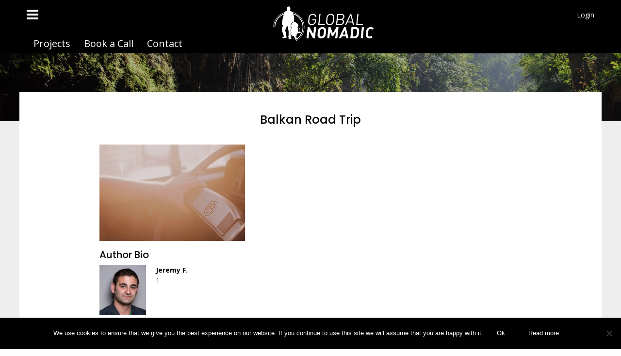

--- FILE ---
content_type: text/html; charset=UTF-8
request_url: https://globalnomadic.com/adventures-road-tripping-across-the-balkans/attachment/23/
body_size: 25158
content:
<!DOCTYPE html>
<html lang="en-GB">
<head>
<meta charset="UTF-8">
<meta name="viewport" content="width=device-width, initial-scale=1">
<link rel="profile" href="https://gmpg.org/xfn/11">
<link rel="pingback" href="https://globalnomadic.com/xmlrpc.php">

<!-- MapPress Easy Google Maps Version:2.95 (https://www.mappresspro.com) -->
<meta name='robots' content='index, follow, max-image-preview:large, max-snippet:-1, max-video-preview:-1' />
	<style>img:is([sizes="auto" i], [sizes^="auto," i]) { contain-intrinsic-size: 3000px 1500px }</style>
	
	<!-- This site is optimized with the Yoast SEO plugin v22.5 - https://yoast.com/wordpress/plugins/seo/ -->
	<title>Balkan Road Trip | Global Nomadic</title>
	<link rel="canonical" href="https://globalnomadic.com/adventures-road-tripping-across-the-balkans/attachment/23/" />
	<meta property="og:locale" content="en_GB" />
	<meta property="og:type" content="article" />
	<meta property="og:title" content="Balkan Road Trip | Global Nomadic" />
	<meta property="og:url" content="https://globalnomadic.com/adventures-road-tripping-across-the-balkans/attachment/23/" />
	<meta property="og:site_name" content="Global Nomadic" />
	<meta property="article:publisher" content="https://www.facebook.com/Glomadic" />
	<meta property="article:modified_time" content="2016-08-29T10:30:28+00:00" />
	<meta property="og:image" content="https://globalnomadic.com/adventures-road-tripping-across-the-balkans/attachment/23" />
	<meta property="og:image:width" content="1000" />
	<meta property="og:image:height" content="664" />
	<meta property="og:image:type" content="image/jpeg" />
	<meta name="twitter:card" content="summary_large_image" />
	<meta name="twitter:site" content="@globalnomadic" />
	<script type="application/ld+json" class="yoast-schema-graph">{"@context":"https://schema.org","@graph":[{"@type":"WebPage","@id":"https://globalnomadic.com/adventures-road-tripping-across-the-balkans/attachment/23/","url":"https://globalnomadic.com/adventures-road-tripping-across-the-balkans/attachment/23/","name":"Balkan Road Trip | Global Nomadic","isPartOf":{"@id":"https://globalnomadic.com/#website"},"primaryImageOfPage":{"@id":"https://globalnomadic.com/adventures-road-tripping-across-the-balkans/attachment/23/#primaryimage"},"image":{"@id":"https://globalnomadic.com/adventures-road-tripping-across-the-balkans/attachment/23/#primaryimage"},"thumbnailUrl":"https://globalnomadic.com/wp-content/uploads/2016/07/23.jpg","datePublished":"2016-08-29T10:29:45+00:00","dateModified":"2016-08-29T10:30:28+00:00","breadcrumb":{"@id":"https://globalnomadic.com/adventures-road-tripping-across-the-balkans/attachment/23/#breadcrumb"},"inLanguage":"en-GB","potentialAction":[{"@type":"ReadAction","target":["https://globalnomadic.com/adventures-road-tripping-across-the-balkans/attachment/23/"]}]},{"@type":"ImageObject","inLanguage":"en-GB","@id":"https://globalnomadic.com/adventures-road-tripping-across-the-balkans/attachment/23/#primaryimage","url":"https://globalnomadic.com/wp-content/uploads/2016/07/23.jpg","contentUrl":"https://globalnomadic.com/wp-content/uploads/2016/07/23.jpg","width":1000,"height":664},{"@type":"BreadcrumbList","@id":"https://globalnomadic.com/adventures-road-tripping-across-the-balkans/attachment/23/#breadcrumb","itemListElement":[{"@type":"ListItem","position":1,"name":"Home","item":"https://globalnomadic.com/"},{"@type":"ListItem","position":2,"name":"Road-Tripping Across The Balkans","item":"https://globalnomadic.com/adventures-road-tripping-across-the-balkans/"},{"@type":"ListItem","position":3,"name":"Balkan Road Trip"}]},{"@type":"WebSite","@id":"https://globalnomadic.com/#website","url":"https://globalnomadic.com/","name":"Global Nomadic","description":"Travel your career","publisher":{"@id":"https://globalnomadic.com/#organization"},"potentialAction":[{"@type":"SearchAction","target":{"@type":"EntryPoint","urlTemplate":"https://globalnomadic.com/?s={search_term_string}"},"query-input":"required name=search_term_string"}],"inLanguage":"en-GB"},{"@type":"Organization","@id":"https://globalnomadic.com/#organization","name":"Global Nomadic","url":"https://globalnomadic.com/","logo":{"@type":"ImageObject","inLanguage":"en-GB","@id":"https://globalnomadic.com/#/schema/logo/image/","url":"https://globalnomadic.com/wp-content/uploads/2016/08/GN-Facebook-profile.png","contentUrl":"https://globalnomadic.com/wp-content/uploads/2016/08/GN-Facebook-profile.png","width":172,"height":180,"caption":"Global Nomadic"},"image":{"@id":"https://globalnomadic.com/#/schema/logo/image/"},"sameAs":["https://www.facebook.com/Glomadic","https://x.com/globalnomadic","https://www.instagram.com/globalnomadic/","https://www.linkedin.com/company/global-nomadic","https://uk.pinterest.com/globalnomadic/","https://www.youtube.com/channel/UCTBtl--4-AqNKOgNXfI9SRw"]}]}</script>
	<!-- / Yoast SEO plugin. -->


<link rel='dns-prefetch' href='//ajax.googleapis.com' />
<link rel='dns-prefetch' href='//maxcdn.bootstrapcdn.com' />
<link rel="alternate" type="application/rss+xml" title="Global Nomadic &raquo; Feed" href="https://globalnomadic.com/feed/" />
<link rel="alternate" type="application/rss+xml" title="Global Nomadic &raquo; Comments Feed" href="https://globalnomadic.com/comments/feed/" />
<link rel="alternate" type="application/rss+xml" title="Global Nomadic &raquo; Balkan Road Trip Comments Feed" href="https://globalnomadic.com/adventures-road-tripping-across-the-balkans/attachment/23/feed/" />
<script type="836d8d32a88ceb8de1eb91e4-text/javascript">
/* <![CDATA[ */
window._wpemojiSettings = {"baseUrl":"https:\/\/s.w.org\/images\/core\/emoji\/16.0.1\/72x72\/","ext":".png","svgUrl":"https:\/\/s.w.org\/images\/core\/emoji\/16.0.1\/svg\/","svgExt":".svg","source":{"concatemoji":"https:\/\/globalnomadic.com\/wp-includes\/js\/wp-emoji-release.min.js?ver=6.8.3"}};
/*! This file is auto-generated */
!function(s,n){var o,i,e;function c(e){try{var t={supportTests:e,timestamp:(new Date).valueOf()};sessionStorage.setItem(o,JSON.stringify(t))}catch(e){}}function p(e,t,n){e.clearRect(0,0,e.canvas.width,e.canvas.height),e.fillText(t,0,0);var t=new Uint32Array(e.getImageData(0,0,e.canvas.width,e.canvas.height).data),a=(e.clearRect(0,0,e.canvas.width,e.canvas.height),e.fillText(n,0,0),new Uint32Array(e.getImageData(0,0,e.canvas.width,e.canvas.height).data));return t.every(function(e,t){return e===a[t]})}function u(e,t){e.clearRect(0,0,e.canvas.width,e.canvas.height),e.fillText(t,0,0);for(var n=e.getImageData(16,16,1,1),a=0;a<n.data.length;a++)if(0!==n.data[a])return!1;return!0}function f(e,t,n,a){switch(t){case"flag":return n(e,"\ud83c\udff3\ufe0f\u200d\u26a7\ufe0f","\ud83c\udff3\ufe0f\u200b\u26a7\ufe0f")?!1:!n(e,"\ud83c\udde8\ud83c\uddf6","\ud83c\udde8\u200b\ud83c\uddf6")&&!n(e,"\ud83c\udff4\udb40\udc67\udb40\udc62\udb40\udc65\udb40\udc6e\udb40\udc67\udb40\udc7f","\ud83c\udff4\u200b\udb40\udc67\u200b\udb40\udc62\u200b\udb40\udc65\u200b\udb40\udc6e\u200b\udb40\udc67\u200b\udb40\udc7f");case"emoji":return!a(e,"\ud83e\udedf")}return!1}function g(e,t,n,a){var r="undefined"!=typeof WorkerGlobalScope&&self instanceof WorkerGlobalScope?new OffscreenCanvas(300,150):s.createElement("canvas"),o=r.getContext("2d",{willReadFrequently:!0}),i=(o.textBaseline="top",o.font="600 32px Arial",{});return e.forEach(function(e){i[e]=t(o,e,n,a)}),i}function t(e){var t=s.createElement("script");t.src=e,t.defer=!0,s.head.appendChild(t)}"undefined"!=typeof Promise&&(o="wpEmojiSettingsSupports",i=["flag","emoji"],n.supports={everything:!0,everythingExceptFlag:!0},e=new Promise(function(e){s.addEventListener("DOMContentLoaded",e,{once:!0})}),new Promise(function(t){var n=function(){try{var e=JSON.parse(sessionStorage.getItem(o));if("object"==typeof e&&"number"==typeof e.timestamp&&(new Date).valueOf()<e.timestamp+604800&&"object"==typeof e.supportTests)return e.supportTests}catch(e){}return null}();if(!n){if("undefined"!=typeof Worker&&"undefined"!=typeof OffscreenCanvas&&"undefined"!=typeof URL&&URL.createObjectURL&&"undefined"!=typeof Blob)try{var e="postMessage("+g.toString()+"("+[JSON.stringify(i),f.toString(),p.toString(),u.toString()].join(",")+"));",a=new Blob([e],{type:"text/javascript"}),r=new Worker(URL.createObjectURL(a),{name:"wpTestEmojiSupports"});return void(r.onmessage=function(e){c(n=e.data),r.terminate(),t(n)})}catch(e){}c(n=g(i,f,p,u))}t(n)}).then(function(e){for(var t in e)n.supports[t]=e[t],n.supports.everything=n.supports.everything&&n.supports[t],"flag"!==t&&(n.supports.everythingExceptFlag=n.supports.everythingExceptFlag&&n.supports[t]);n.supports.everythingExceptFlag=n.supports.everythingExceptFlag&&!n.supports.flag,n.DOMReady=!1,n.readyCallback=function(){n.DOMReady=!0}}).then(function(){return e}).then(function(){var e;n.supports.everything||(n.readyCallback(),(e=n.source||{}).concatemoji?t(e.concatemoji):e.wpemoji&&e.twemoji&&(t(e.twemoji),t(e.wpemoji)))}))}((window,document),window._wpemojiSettings);
/* ]]> */
</script>
<style id='wp-emoji-styles-inline-css' type='text/css'>

	img.wp-smiley, img.emoji {
		display: inline !important;
		border: none !important;
		box-shadow: none !important;
		height: 1em !important;
		width: 1em !important;
		margin: 0 0.07em !important;
		vertical-align: -0.1em !important;
		background: none !important;
		padding: 0 !important;
	}
</style>
<link rel='stylesheet' id='wp-block-library-css' href='https://globalnomadic.com/wp-includes/css/dist/block-library/style.min.css?ver=6.8.3' type='text/css' media='all' />
<style id='classic-theme-styles-inline-css' type='text/css'>
/*! This file is auto-generated */
.wp-block-button__link{color:#fff;background-color:#32373c;border-radius:9999px;box-shadow:none;text-decoration:none;padding:calc(.667em + 2px) calc(1.333em + 2px);font-size:1.125em}.wp-block-file__button{background:#32373c;color:#fff;text-decoration:none}
</style>
<link rel='stylesheet' id='mappress-leaflet-css' href='https://globalnomadic.com/wp-content/plugins/mappress-google-maps-for-wordpress/lib/leaflet/leaflet.css?ver=1.7.1' type='text/css' media='all' />
<link rel='stylesheet' id='mappress-css' href='https://globalnomadic.com/wp-content/plugins/mappress-google-maps-for-wordpress/css/mappress.css?ver=2.95' type='text/css' media='all' />
<style id='global-styles-inline-css' type='text/css'>
:root{--wp--preset--aspect-ratio--square: 1;--wp--preset--aspect-ratio--4-3: 4/3;--wp--preset--aspect-ratio--3-4: 3/4;--wp--preset--aspect-ratio--3-2: 3/2;--wp--preset--aspect-ratio--2-3: 2/3;--wp--preset--aspect-ratio--16-9: 16/9;--wp--preset--aspect-ratio--9-16: 9/16;--wp--preset--color--black: #000000;--wp--preset--color--cyan-bluish-gray: #abb8c3;--wp--preset--color--white: #ffffff;--wp--preset--color--pale-pink: #f78da7;--wp--preset--color--vivid-red: #cf2e2e;--wp--preset--color--luminous-vivid-orange: #ff6900;--wp--preset--color--luminous-vivid-amber: #fcb900;--wp--preset--color--light-green-cyan: #7bdcb5;--wp--preset--color--vivid-green-cyan: #00d084;--wp--preset--color--pale-cyan-blue: #8ed1fc;--wp--preset--color--vivid-cyan-blue: #0693e3;--wp--preset--color--vivid-purple: #9b51e0;--wp--preset--gradient--vivid-cyan-blue-to-vivid-purple: linear-gradient(135deg,rgba(6,147,227,1) 0%,rgb(155,81,224) 100%);--wp--preset--gradient--light-green-cyan-to-vivid-green-cyan: linear-gradient(135deg,rgb(122,220,180) 0%,rgb(0,208,130) 100%);--wp--preset--gradient--luminous-vivid-amber-to-luminous-vivid-orange: linear-gradient(135deg,rgba(252,185,0,1) 0%,rgba(255,105,0,1) 100%);--wp--preset--gradient--luminous-vivid-orange-to-vivid-red: linear-gradient(135deg,rgba(255,105,0,1) 0%,rgb(207,46,46) 100%);--wp--preset--gradient--very-light-gray-to-cyan-bluish-gray: linear-gradient(135deg,rgb(238,238,238) 0%,rgb(169,184,195) 100%);--wp--preset--gradient--cool-to-warm-spectrum: linear-gradient(135deg,rgb(74,234,220) 0%,rgb(151,120,209) 20%,rgb(207,42,186) 40%,rgb(238,44,130) 60%,rgb(251,105,98) 80%,rgb(254,248,76) 100%);--wp--preset--gradient--blush-light-purple: linear-gradient(135deg,rgb(255,206,236) 0%,rgb(152,150,240) 100%);--wp--preset--gradient--blush-bordeaux: linear-gradient(135deg,rgb(254,205,165) 0%,rgb(254,45,45) 50%,rgb(107,0,62) 100%);--wp--preset--gradient--luminous-dusk: linear-gradient(135deg,rgb(255,203,112) 0%,rgb(199,81,192) 50%,rgb(65,88,208) 100%);--wp--preset--gradient--pale-ocean: linear-gradient(135deg,rgb(255,245,203) 0%,rgb(182,227,212) 50%,rgb(51,167,181) 100%);--wp--preset--gradient--electric-grass: linear-gradient(135deg,rgb(202,248,128) 0%,rgb(113,206,126) 100%);--wp--preset--gradient--midnight: linear-gradient(135deg,rgb(2,3,129) 0%,rgb(40,116,252) 100%);--wp--preset--font-size--small: 13px;--wp--preset--font-size--medium: 20px;--wp--preset--font-size--large: 36px;--wp--preset--font-size--x-large: 42px;--wp--preset--spacing--20: 0.44rem;--wp--preset--spacing--30: 0.67rem;--wp--preset--spacing--40: 1rem;--wp--preset--spacing--50: 1.5rem;--wp--preset--spacing--60: 2.25rem;--wp--preset--spacing--70: 3.38rem;--wp--preset--spacing--80: 5.06rem;--wp--preset--shadow--natural: 6px 6px 9px rgba(0, 0, 0, 0.2);--wp--preset--shadow--deep: 12px 12px 50px rgba(0, 0, 0, 0.4);--wp--preset--shadow--sharp: 6px 6px 0px rgba(0, 0, 0, 0.2);--wp--preset--shadow--outlined: 6px 6px 0px -3px rgba(255, 255, 255, 1), 6px 6px rgba(0, 0, 0, 1);--wp--preset--shadow--crisp: 6px 6px 0px rgba(0, 0, 0, 1);}:where(.is-layout-flex){gap: 0.5em;}:where(.is-layout-grid){gap: 0.5em;}body .is-layout-flex{display: flex;}.is-layout-flex{flex-wrap: wrap;align-items: center;}.is-layout-flex > :is(*, div){margin: 0;}body .is-layout-grid{display: grid;}.is-layout-grid > :is(*, div){margin: 0;}:where(.wp-block-columns.is-layout-flex){gap: 2em;}:where(.wp-block-columns.is-layout-grid){gap: 2em;}:where(.wp-block-post-template.is-layout-flex){gap: 1.25em;}:where(.wp-block-post-template.is-layout-grid){gap: 1.25em;}.has-black-color{color: var(--wp--preset--color--black) !important;}.has-cyan-bluish-gray-color{color: var(--wp--preset--color--cyan-bluish-gray) !important;}.has-white-color{color: var(--wp--preset--color--white) !important;}.has-pale-pink-color{color: var(--wp--preset--color--pale-pink) !important;}.has-vivid-red-color{color: var(--wp--preset--color--vivid-red) !important;}.has-luminous-vivid-orange-color{color: var(--wp--preset--color--luminous-vivid-orange) !important;}.has-luminous-vivid-amber-color{color: var(--wp--preset--color--luminous-vivid-amber) !important;}.has-light-green-cyan-color{color: var(--wp--preset--color--light-green-cyan) !important;}.has-vivid-green-cyan-color{color: var(--wp--preset--color--vivid-green-cyan) !important;}.has-pale-cyan-blue-color{color: var(--wp--preset--color--pale-cyan-blue) !important;}.has-vivid-cyan-blue-color{color: var(--wp--preset--color--vivid-cyan-blue) !important;}.has-vivid-purple-color{color: var(--wp--preset--color--vivid-purple) !important;}.has-black-background-color{background-color: var(--wp--preset--color--black) !important;}.has-cyan-bluish-gray-background-color{background-color: var(--wp--preset--color--cyan-bluish-gray) !important;}.has-white-background-color{background-color: var(--wp--preset--color--white) !important;}.has-pale-pink-background-color{background-color: var(--wp--preset--color--pale-pink) !important;}.has-vivid-red-background-color{background-color: var(--wp--preset--color--vivid-red) !important;}.has-luminous-vivid-orange-background-color{background-color: var(--wp--preset--color--luminous-vivid-orange) !important;}.has-luminous-vivid-amber-background-color{background-color: var(--wp--preset--color--luminous-vivid-amber) !important;}.has-light-green-cyan-background-color{background-color: var(--wp--preset--color--light-green-cyan) !important;}.has-vivid-green-cyan-background-color{background-color: var(--wp--preset--color--vivid-green-cyan) !important;}.has-pale-cyan-blue-background-color{background-color: var(--wp--preset--color--pale-cyan-blue) !important;}.has-vivid-cyan-blue-background-color{background-color: var(--wp--preset--color--vivid-cyan-blue) !important;}.has-vivid-purple-background-color{background-color: var(--wp--preset--color--vivid-purple) !important;}.has-black-border-color{border-color: var(--wp--preset--color--black) !important;}.has-cyan-bluish-gray-border-color{border-color: var(--wp--preset--color--cyan-bluish-gray) !important;}.has-white-border-color{border-color: var(--wp--preset--color--white) !important;}.has-pale-pink-border-color{border-color: var(--wp--preset--color--pale-pink) !important;}.has-vivid-red-border-color{border-color: var(--wp--preset--color--vivid-red) !important;}.has-luminous-vivid-orange-border-color{border-color: var(--wp--preset--color--luminous-vivid-orange) !important;}.has-luminous-vivid-amber-border-color{border-color: var(--wp--preset--color--luminous-vivid-amber) !important;}.has-light-green-cyan-border-color{border-color: var(--wp--preset--color--light-green-cyan) !important;}.has-vivid-green-cyan-border-color{border-color: var(--wp--preset--color--vivid-green-cyan) !important;}.has-pale-cyan-blue-border-color{border-color: var(--wp--preset--color--pale-cyan-blue) !important;}.has-vivid-cyan-blue-border-color{border-color: var(--wp--preset--color--vivid-cyan-blue) !important;}.has-vivid-purple-border-color{border-color: var(--wp--preset--color--vivid-purple) !important;}.has-vivid-cyan-blue-to-vivid-purple-gradient-background{background: var(--wp--preset--gradient--vivid-cyan-blue-to-vivid-purple) !important;}.has-light-green-cyan-to-vivid-green-cyan-gradient-background{background: var(--wp--preset--gradient--light-green-cyan-to-vivid-green-cyan) !important;}.has-luminous-vivid-amber-to-luminous-vivid-orange-gradient-background{background: var(--wp--preset--gradient--luminous-vivid-amber-to-luminous-vivid-orange) !important;}.has-luminous-vivid-orange-to-vivid-red-gradient-background{background: var(--wp--preset--gradient--luminous-vivid-orange-to-vivid-red) !important;}.has-very-light-gray-to-cyan-bluish-gray-gradient-background{background: var(--wp--preset--gradient--very-light-gray-to-cyan-bluish-gray) !important;}.has-cool-to-warm-spectrum-gradient-background{background: var(--wp--preset--gradient--cool-to-warm-spectrum) !important;}.has-blush-light-purple-gradient-background{background: var(--wp--preset--gradient--blush-light-purple) !important;}.has-blush-bordeaux-gradient-background{background: var(--wp--preset--gradient--blush-bordeaux) !important;}.has-luminous-dusk-gradient-background{background: var(--wp--preset--gradient--luminous-dusk) !important;}.has-pale-ocean-gradient-background{background: var(--wp--preset--gradient--pale-ocean) !important;}.has-electric-grass-gradient-background{background: var(--wp--preset--gradient--electric-grass) !important;}.has-midnight-gradient-background{background: var(--wp--preset--gradient--midnight) !important;}.has-small-font-size{font-size: var(--wp--preset--font-size--small) !important;}.has-medium-font-size{font-size: var(--wp--preset--font-size--medium) !important;}.has-large-font-size{font-size: var(--wp--preset--font-size--large) !important;}.has-x-large-font-size{font-size: var(--wp--preset--font-size--x-large) !important;}
:where(.wp-block-post-template.is-layout-flex){gap: 1.25em;}:where(.wp-block-post-template.is-layout-grid){gap: 1.25em;}
:where(.wp-block-columns.is-layout-flex){gap: 2em;}:where(.wp-block-columns.is-layout-grid){gap: 2em;}
:root :where(.wp-block-pullquote){font-size: 1.5em;line-height: 1.6;}
</style>
<link rel='stylesheet' id='conversionbase-css-css' href='https://globalnomadic.com/wp-content/plugins/ConversionBase%20LeadGenerator%20GN%20version/assets/css/conversionbase-public.min.css?ver=4.1' type='text/css' media='all' />
<link rel='stylesheet' id='glomadic-font-awesome-css' href='//maxcdn.bootstrapcdn.com/font-awesome/4.7.0/css/font-awesome.min.css?ver=6.8.3' type='text/css' media='all' />
<link rel='stylesheet' id='bookly-intlTelInput-css' href='https://globalnomadic.com/wp-content/plugins/appointment-booking/frontend/resources/css/intlTelInput.css?ver=12.1' type='text/css' media='all' />
<link rel='stylesheet' id='bookly-ladda-min-css' href='https://globalnomadic.com/wp-content/plugins/appointment-booking/frontend/resources/css/ladda.min.css?ver=12.1' type='text/css' media='all' />
<link rel='stylesheet' id='bookly-picker-css' href='https://globalnomadic.com/wp-content/plugins/appointment-booking/frontend/resources/css/picker.classic.css?ver=12.1' type='text/css' media='all' />
<link rel='stylesheet' id='bookly-picker-date-css' href='https://globalnomadic.com/wp-content/plugins/appointment-booking/frontend/resources/css/picker.classic.date.css?ver=12.1' type='text/css' media='all' />
<link rel='stylesheet' id='bookly-main-css' href='https://globalnomadic.com/wp-content/plugins/appointment-booking/frontend/resources/css/bookly-main.css?ver=12.1' type='text/css' media='all' />
<link rel='stylesheet' id='bookly-customer-profile-css' href='https://globalnomadic.com/wp-content/plugins/appointment-booking/frontend/modules/customer_profile/resources/css/customer_profile.css?ver=12.1' type='text/css' media='all' />
<link rel='stylesheet' id='cookie-notice-front-css' href='https://globalnomadic.com/wp-content/plugins/cookie-notice/css/front.min.css?ver=2.5.7' type='text/css' media='all' />
<link rel='stylesheet' id='eic_public-css' href='https://globalnomadic.com/wp-content/plugins/easy-image-collage-premium/core/css/public.css?ver=1.13.2' type='text/css' media='screen' />
<link rel='stylesheet' id='glomadic-modules-flatpickr-css-css' href='https://globalnomadic.com/wp-content/plugins/glomadic-modules/assets/css/flatpickr.min.css?ver=1' type='text/css' media='all' />
<link rel='stylesheet' id='glomadic-modules-flatpickr-theme-css-css' href='https://globalnomadic.com/wp-content/plugins/glomadic-modules/assets/css/flatpickr-theme.css?ver=1' type='text/css' media='all' />
<link rel='stylesheet' id='privm-style-css' href='https://globalnomadic.com/wp-content/plugins/glomadic-private-messages/assets/privm-style.css?v=1&#038;ver=6.8.3' type='text/css' media='all' />
<link rel='stylesheet' id='glomadic-video-css-css' href='https://globalnomadic.com/wp-content/plugins/glomadic-videos/assets/glomadic-video.css?ver=6.8.3' type='text/css' media='all' />
<link rel='stylesheet' id='glomadic_search_bar-css' href='https://globalnomadic.com/wp-content/plugins/glomadic_search_bar/public/css/glomadic_search_bar-public.css?ver=3.4' type='text/css' media='all' />
<link rel='stylesheet' id='ssa-upcoming-appointments-card-style-css' href='https://globalnomadic.com/wp-content/plugins/simply-schedule-appointments/assets/css/upcoming-appointments.css?ver=2.6.8.51' type='text/css' media='all' />
<link rel='stylesheet' id='ssa-styles-css' href='https://globalnomadic.com/wp-content/plugins/simply-schedule-appointments/assets/css/ssa-styles.css?ver=2.6.8.51' type='text/css' media='all' />
<link rel='stylesheet' id='upw_theme_standard-css' href='https://globalnomadic.com/wp-content/plugins/ultimate-posts-widget/css/upw-theme-standard.min.css?ver=6.8.3' type='text/css' media='all' />
<link rel='stylesheet' id='awesome-responsive-menu-stylesheet-css' href='https://globalnomadic.com/wp-content/plugins/awesome-responsive-menu/assets/css/component.css?ver=6.8.3' type='text/css' media='all' />
<link rel='stylesheet' id='glomadic-style-css' href='https://globalnomadic.com/wp-content/themes/glomadic/style.css?ver=1.6.6' type='text/css' media='all' />
<style id='glomadic-style-inline-css' type='text/css'>
.page-load{opacity:1 !important;-webkit-transition:opacity 0.4s ease !important;-moz-transition:opacity 0.4s ease !important;-o-transition:opacity 0.4s ease !important;transition:opacity 0.4s ease !important}#primary-menu>li>.sub-menu{display:none}#primary-menu>li>.sub-menu.js-dropdown-active{display:block !important}#primary-mobile{display:none}.row-center-background{background-position:center}body{font-weight:400}h1,h2,h3,h4,h5,h6{font-weight:500}header{line-height:55px;background:transparent}.alignnone{margin:5px 20px 20px 0}.aligncenter,div.aligncenter{display:block;margin:5px auto 5px auto}.alignright{float:right;margin:5px 0 20px 20px}.alignleft{float:left;margin:5px 20px 20px 0}a img.alignright{float:right;margin:5px 0 20px 20px}a img.alignnone{margin:5px 20px 20px 0}a img.alignleft{float:left;margin:5px 20px 20px 0}a img.aligncenter{display:block;margin-left:auto;margin-right:auto}.wp-caption{background:#fff;border:1px solid #f0f0f0;max-width:96%;padding:5px 3px 10px;text-align:center}.wp-caption.alignnone{margin:5px 20px 20px 0}.wp-caption.alignleft{margin:5px 20px 20px 0}.wp-caption.alignright{margin:5px 0 20px 20px}.wp-caption img{border:0 none;height:auto;margin:0;max-width:98.5%;padding:0;width:auto}.wp-caption p.wp-caption-text{font-size:11px;line-height:17px;margin:0;padding:0 4px 5px}.screen-reader-text{clip:rect(1px, 1px, 1px, 1px);position:absolute !important;height:1px;width:1px;overflow:hidden}.screen-reader-text:focus{background-color:#f1f1f1;border-radius:3px;box-shadow:0 0 2px 2px rgba(0,0,0,0.6);clip:auto !important;color:#21759b;display:block;font-size:14px;font-size:0.875rem;font-weight:bold;height:auto;left:5px;line-height:normal;padding:15px 23px 14px;text-decoration:none;top:5px;width:auto;z-index:100000}.site{position:relative}div.vc_row[data-vc-full-width]{width:100%;max-width:100%;margin-left:0;margin-right:0}.page-template-default .content-area,.my-account .content-area,.blog .content-area,.single .content-area,.tax-article-category .content-area,.page-overlap.content-area,.page-template-template-blog .content-area,.page-template-template-reports .content-area,.page-template-template-articles .content-area,.tax-updates-tag .content-area,.tax-article-tag .content-area,.tag .content-area,.tax-updates-category .content-area,.category .content-area{margin-top:-60px;margin-bottom:50px;z-index:1;position:relative}.site-content{padding-bottom:1px}.home .content-area{margin-top:0}.site-content{background:#eee}.home .site-content{background:white}.page-column{background:white}@media screen and (max-width: 768px){.page-template-default .content-area,.my-account .content-area,.blog .content-area,.single .content-area,.tax-article-category .content-area,.page-overlap.content-area{margin-top:0}}.top-bar{position:absolute;top:0;left:0;right:0;z-index:2;padding:0 !important}.top-details-bar{background:#000000;color:white}.top-details-bar p{margin-top:0;margin-bottom:0;line-height:60px}.top-details-bar a{color:white}.top-details-bar .contact-link{line-height:42px;margin-right:40px}.top-details-bar .glomadic-social-icons{display:inline-block;margin:0;margin-left:80px}.top-details-bar .glomadic-social-icons li{display:inline-block;list-style:none}.top-details-bar .glomadic-social-icons li a{line-height:42px;padding:0 7px;font-size:20px}.site-title[style]{display:block !important}.site-title{width:160px;width:0;height:auto;position:relative}.site-title a{position:absolute;top:80px;width:83px}#primary-menu,.site-title{float:left}#primary-menu{margin-top:0;margin-bottom:0;padding-top:0;padding-bottom:0}#primary-menu ul.sub-menu{margin-left:0}#top-secondary-menu>li{height:60px}#primary-menu .fa-bars{height:60px;width:70px}#primary-menu .fa-bars:hover{cursor:pointer}#primary-menu .fa-bars>a{line-height:100px;padding-top:0;padding-bottom:0;display:none}#primary-menu .fa-bars:before{font-size:28px}#primary-menu li a{color:white;font-family:"Poppins",Arial,sans-serif;font-size:14px;height:100%;padding:0.7rem 1.5rem}.dropdown.menu>li.is-dropdown-submenu-parent>a::after{border-color:#fff transparent}.top-bar .dropdown.menu .sub-menu{list-style:none;background-color:rgba(0,0,0,0.8);border:1px solid black}.top-bar .dropdown.menu .sub-menu a{display:block;padding-top:7px;padding-bottom:7px}.top-bar .dropdown.menu .sub-menu a:hover{background:white;background-color:#000}.top-bar-right{background-color:rgba(0,0,0,0.6);margin-top:15px;border-top-right-radius:21px;border-bottom-right-radius:21px}#top-secondary-menu{float:left;margin-left:0}#top-secondary-menu>li{height:60px}#top-secondary-menu>li>a{font-size:20px}.site-title-mobile{display:none}.shortcode-search input[type="text"]#keyword-search::-webkit-input-placeholder{color:#6E6E6E}.shortcode-search input[type="text"]#keyword-search:-moz-placeholder{color:#6E6E6E}.shortcode-search input[type="text"]#keyword-search::-moz-placeholder{color:#6E6E6E}.shortcode-search input[type="text"]#keyword-search:-ms-input-placeholder{color:#6E6E6E}.shortcode-search .search-col{width:480px;margin:20px auto}.shortcode-search label{color:white;text-rendering:optimizeLegibility;margin-top:0;margin-bottom:0.5rem;line-height:1.4;font-size:1.42857rem}.shortcode-search input[type="text"]{width:100%;padding:12px 18px;border:1px solid #ebebeb;outline:0;font-size:14px;background-color:#fff;-webkit-box-sizing:border-box;-moz-box-sizing:border-box;box-sizing:border-box;margin-bottom:0;-webkit-appearance:none;box-shadow:none;color:#333333}.shortcode-search select{font-size:14px;font-weight:400;font-family:Poppins,sans-serif;padding:10px 18px;display:block;padding-left:8px;padding-right:20px;overflow:hidden;text-overflow:ellipsis;white-space:nowrap;height:50px;border:1px solid #ebebeb;float:left;width:410px}.shortcode-search button{height:50px;line-height:50px;width:50px;padding:0;float:left;margin-right:20px}.shortcode-search .search-button-row{margin-top:30px}@media screen and (max-width: 1024px){#primary-menu{display:none}#wprmenu_menu.left{width:75%}#wprmenu_menu.wprmenu_levels ul li ul li.wprmenu_parent_item_li .wprmenu_icon_par,#wprmenu_menu.wprmenu_levels ul li ul li ul li.wprmenu_parent_item_li .wprmenu_icon_par,#wprmenu_menu.wprmenu_levels ul li ul li ul li{margin-left:0}#wprmenu_menu.wprmenu_levels ul li ul li.wprmenu_parent_item_li a.wprmenu_parent_item,#wprmenu_menu.wprmenu_levels ul li ul li ul li.wprmenu_parent_item_li a.wprmenu_parent_item{margin-left:44px}#wprmenu_menu.wprmenu_levels ul li ul li ul li ul li,#wprmenu_menu.wprmenu_levels ul li ul li ul li{padding-left:0}#top-secondary-menu>li>a{font-size:13px;padding:0.7rem 0.5rem}#top-secondary-menu>li{height:50px}#top-secondary-menu{float:none;margin:0 auto}.top-details-bar p,#top-secondary-menu>li{height:30px;font-size:13px;line-height:30px}.top-details-bar p{text-align:left;padding-left:10px}}@media screen and (max-width: 760px){.site-title[style]{display:none !important}.shortcode-search select{width:210px}.shortcode-search .search-col{width:281px;margin:20px auto}.row-center-background{background-position:100% 100%}}
/*# sourceMappingURL=style-above-the-fold.css.map */

</style>
<script type="836d8d32a88ceb8de1eb91e4-text/javascript" src="https://globalnomadic.com/wp-includes/js/jquery/jquery.min.js?ver=3.7.1" id="jquery-core-js"></script>
<script type="836d8d32a88ceb8de1eb91e4-text/javascript" src="https://globalnomadic.com/wp-includes/js/jquery/jquery-migrate.min.js?ver=3.4.1" id="jquery-migrate-js"></script>
<script type="836d8d32a88ceb8de1eb91e4-text/javascript" src="https://globalnomadic.com/wp-content/plugins/appointment-booking/frontend/resources/js/spin.min.js?ver=12.1" id="bookly-spin-js"></script>
<script type="836d8d32a88ceb8de1eb91e4-text/javascript" src="https://globalnomadic.com/wp-content/plugins/appointment-booking/frontend/resources/js/ladda.min.js?ver=12.1" id="bookly-ladda-js"></script>
<script type="836d8d32a88ceb8de1eb91e4-text/javascript" src="https://globalnomadic.com/wp-content/plugins/appointment-booking/frontend/resources/js/hammer.min.js?ver=12.1" id="bookly-hammer-js"></script>
<script type="836d8d32a88ceb8de1eb91e4-text/javascript" src="https://globalnomadic.com/wp-content/plugins/appointment-booking/frontend/resources/js/jquery.hammer.min.js?ver=12.1" id="bookly-jq-hammer-js"></script>
<script type="836d8d32a88ceb8de1eb91e4-text/javascript" src="https://globalnomadic.com/wp-content/plugins/appointment-booking/frontend/resources/js/picker.js?ver=12.1" id="bookly-picker-js"></script>
<script type="836d8d32a88ceb8de1eb91e4-text/javascript" src="https://globalnomadic.com/wp-content/plugins/appointment-booking/frontend/resources/js/picker.date.js?ver=12.1" id="bookly-picker-date-js"></script>
<script type="836d8d32a88ceb8de1eb91e4-text/javascript" src="https://globalnomadic.com/wp-content/plugins/appointment-booking/frontend/resources/js/intlTelInput.min.js?ver=12.1" id="bookly-intlTelInput-js"></script>
<script type="836d8d32a88ceb8de1eb91e4-text/javascript" id="bookly-js-extra">
/* <![CDATA[ */
var BooklyL10n = {"today":"Today","months":["January","February","March","April","May","June","July","August","September","October","November","December"],"days":["Sunday","Monday","Tuesday","Wednesday","Thursday","Friday","Saturday"],"daysShort":["Sun","Mon","Tue","Wed","Thu","Fri","Sat"],"nextMonth":"Next month","prevMonth":"Previous month","show_more":"Show more"};
/* ]]> */
</script>
<script type="836d8d32a88ceb8de1eb91e4-text/javascript" src="https://globalnomadic.com/wp-content/plugins/appointment-booking/frontend/resources/js/bookly.js?ver=12.1" id="bookly-js"></script>
<script type="836d8d32a88ceb8de1eb91e4-text/javascript" src="https://globalnomadic.com/wp-content/plugins/appointment-booking/frontend/modules/customer_profile/resources/js/customer_profile.js?ver=12.1" id="bookly-customer-profile-js"></script>
<script type="836d8d32a88ceb8de1eb91e4-text/javascript" id="cookie-notice-front-js-before">
/* <![CDATA[ */
var cnArgs = {"ajaxUrl":"https:\/\/globalnomadic.com\/wp-admin\/admin-ajax.php","nonce":"3e73a24009","hideEffect":"slide","position":"bottom","onScroll":true,"onScrollOffset":100,"onClick":false,"cookieName":"cookie_notice_accepted","cookieTime":2592000,"cookieTimeRejected":2592000,"globalCookie":false,"redirection":false,"cache":false,"revokeCookies":false,"revokeCookiesOpt":"automatic"};
/* ]]> */
</script>
<script type="836d8d32a88ceb8de1eb91e4-text/javascript" src="https://globalnomadic.com/wp-content/plugins/cookie-notice/js/front.min.js?ver=2.5.7" id="cookie-notice-front-js"></script>
<script type="836d8d32a88ceb8de1eb91e4-text/javascript" src="https://globalnomadic.com/wp-content/plugins/glomadic-modules/assets/js/parsley.min.js?ver=1" id="glomadic-parsley-js"></script>
<script type="836d8d32a88ceb8de1eb91e4-text/javascript" src="https://globalnomadic.com/wp-content/plugins/glomadic-modules/assets/js/slick.js?ver=1" id="glomadic-slick-slider-js"></script>
<script type="836d8d32a88ceb8de1eb91e4-text/javascript" src="https://globalnomadic.com/wp-content/plugins/glomadic-modules/assets/js/glomadic.js?ver=6.8.3" id="glomadic-modules-js-js"></script>
<script type="836d8d32a88ceb8de1eb91e4-text/javascript" src="https://globalnomadic.com/wp-content/plugins/glomadic-modules/assets/js/flatpickr.min.js?ver=6.8.3" id="glomadic-modules-flatpickr-js-js"></script>
<script type="836d8d32a88ceb8de1eb91e4-text/javascript" src="https://globalnomadic.com/wp-content/plugins/glomadic-modules/assets/js/jquery.form.js?ver=6.8.3" id="glomadic-modules-form-js-js"></script>
<script type="836d8d32a88ceb8de1eb91e4-text/javascript" src="https://globalnomadic.com/wp-content/plugins/glomadic-modules/assets/js/jquery.uploadfile.js?ver=6.8.3" id="glomadic-modules-uploadfile-js-js"></script>
<script type="836d8d32a88ceb8de1eb91e4-text/javascript" id="glomadic-leadgencore2-js-js-extra">
/* <![CDATA[ */
var get_glomadic_vars = {"ajaxurl":"https:\/\/globalnomadic.com\/wp-admin\/admin-ajax.php","get_glomadic_nonce":"f270bad1f0"};
/* ]]> */
</script>
<script type="836d8d32a88ceb8de1eb91e4-text/javascript" src="https://globalnomadic.com/wp-content/plugins/glomadic-modules/assets/js/jquery.custom.js?ver=1.1" id="glomadic-leadgencore2-js-js"></script>
<script type="836d8d32a88ceb8de1eb91e4-text/javascript" id="privm-scripts-js-extra">
/* <![CDATA[ */
var privm_vars = {"ajaxurl":"https:\/\/globalnomadic.com\/wp-admin\/admin-ajax.php","privm_nonce":"f84c6e8cf2"};
/* ]]> */
</script>
<script type="836d8d32a88ceb8de1eb91e4-text/javascript" src="https://globalnomadic.com/wp-content/plugins/glomadic-private-messages/assets/privm-scripts.js?ver=1.0" id="privm-scripts-js"></script>
<script type="836d8d32a88ceb8de1eb91e4-text/javascript" src="https://globalnomadic.com/wp-content/plugins/glomadic-videos/assets/glomadic-video.js?ver=6.8.3" id="glomadic-video-js-js"></script>
<script type="836d8d32a88ceb8de1eb91e4-text/javascript" src="https://globalnomadic.com/wp-content/plugins/glomadic_search_bar/public/js/glomadic_search_bar-public.js?ver=1.0.0" id="glomadic_search_bar-js"></script>
<script type="836d8d32a88ceb8de1eb91e4-text/javascript" src="https://ajax.googleapis.com/ajax/libs/webfont/1.5.18/webfont.js?ver=6.8.3" id="glomadic-webfont-loader-js"></script>
<script type="836d8d32a88ceb8de1eb91e4-text/javascript"></script><link rel="https://api.w.org/" href="https://globalnomadic.com/wp-json/" /><link rel="alternate" title="JSON" type="application/json" href="https://globalnomadic.com/wp-json/wp/v2/media/12534" /><link rel="EditURI" type="application/rsd+xml" title="RSD" href="https://globalnomadic.com/xmlrpc.php?rsd" />
<meta name="generator" content="WordPress 6.8.3" />
<link rel='shortlink' href='https://globalnomadic.com/?p=12534' />
<link rel="alternate" title="oEmbed (JSON)" type="application/json+oembed" href="https://globalnomadic.com/wp-json/oembed/1.0/embed?url=https%3A%2F%2Fglobalnomadic.com%2Fadventures-road-tripping-across-the-balkans%2Fattachment%2F23%2F" />
<link rel="alternate" title="oEmbed (XML)" type="text/xml+oembed" href="https://globalnomadic.com/wp-json/oembed/1.0/embed?url=https%3A%2F%2Fglobalnomadic.com%2Fadventures-road-tripping-across-the-balkans%2Fattachment%2F23%2F&#038;format=xml" />
    <script type="836d8d32a88ceb8de1eb91e4-text/javascript">
    /* <![CDATA[ */
    jQuery(document).ready(function($) {
        jQuery( ".conversionbase-box" ).conversionbaseLeadgen();
    });
    /* ]]> */
    </script>
    
    <style>
.responsive-menuwrapper{
	display:none;
}

@media screen and (max-width: 1024px) {

.responsive-menuwrapper {
		display:block;
	}
}
.responsive-menuwrapper button:hover, .responsive-menuwrapper button.dl-active, .responsive-menuwrapper button, .responsive-menuwrapper ul {background:#333333}.responsive-menuwrapper li a{color:#ffffff}</style>

    <style type="text/css">.eic-image .eic-image-caption {bottom: 0;left: 0;right: 0;text-align: center;font-size: 18px;color: rgba(255,255,255,1);background-color: rgba(0,0,0,1);}</style><script src='//www.google.com/recaptcha/api.js' type="836d8d32a88ceb8de1eb91e4-text/javascript"></script>
<!-- Google tag (gtag.js) -->
<script async src="https://www.googletagmanager.com/gtag/js?id=AW-429105425" type="836d8d32a88ceb8de1eb91e4-text/javascript"></script>
<script type="836d8d32a88ceb8de1eb91e4-text/javascript">
  window.dataLayer = window.dataLayer || [];
  function gtag(){dataLayer.push(arguments);}
  gtag('js', new Date());

  gtag('config', 'AW-429105425');
</script>
<meta name="generator" content="Powered by WPBakery Page Builder - drag and drop page builder for WordPress."/>
<link rel="icon" href="https://globalnomadic.com/wp-content/uploads/2016/08/cropped-GN-Facebook-profile-150x150.png" sizes="32x32" />
<link rel="icon" href="https://globalnomadic.com/wp-content/uploads/2016/08/cropped-GN-Facebook-profile-300x300.png" sizes="192x192" />
<link rel="apple-touch-icon" href="https://globalnomadic.com/wp-content/uploads/2016/08/cropped-GN-Facebook-profile-300x300.png" />
<meta name="msapplication-TileImage" content="https://globalnomadic.com/wp-content/uploads/2016/08/cropped-GN-Facebook-profile-300x300.png" />
<div id="awesome-menu" class="responsive-menuwrapper"><button class="menu-trigger">Open Menu</button><ul id="menu-main-menu-mobile" class="awesome-menu"><li id="menu-item-18269" class="menu-item menu-item-type-custom menu-item-object-custom menu-item-18269"><a href="/">Home</a></li>
<li id="menu-item-113450" class="menu-item menu-item-type-post_type menu-item-object-page menu-item-113450"><a href="https://globalnomadic.com/consultation/">Book a Call</a></li>
<li id="menu-item-27125" class="menu-item menu-item-type-custom menu-item-object-custom menu-item-has-children menu-item-27125"><a href="/project-search/">Find by Location</a>
<ul class="sub-menu">
	<li id="menu-item-27079" class="menu-item menu-item-type-custom menu-item-object-custom menu-item-has-children menu-item-27079"><a href="https://globalnomadic.com/project-search/?search_location=31&#038;project_search_submit=">Africa</a>
	<ul class="sub-menu">
		<li id="menu-item-106144" class="menu-item menu-item-type-custom menu-item-object-custom menu-item-106144"><a href="https://globalnomadic.com/project-search/?search_location=1156&#038;project_search_submit=">Cape Verde</a></li>
		<li id="menu-item-27080" class="menu-item menu-item-type-custom menu-item-object-custom menu-item-27080"><a href="https://globalnomadic.com/project-search/?search_location=72&#038;project_search_submit=">Ghana</a></li>
		<li id="menu-item-27081" class="menu-item menu-item-type-custom menu-item-object-custom menu-item-27081"><a href="https://globalnomadic.com/project-search/?search_location=1007&#038;project_search_submit=">Kenya</a></li>
		<li id="menu-item-27082" class="menu-item menu-item-type-custom menu-item-object-custom menu-item-27082"><a href="https://globalnomadic.com/project-search/?search_location=81&#038;project_search_submit=">Madagascar</a></li>
		<li id="menu-item-27084" class="menu-item menu-item-type-custom menu-item-object-custom menu-item-27084"><a href="https://globalnomadic.com/project-search/?search_location=946&#038;project_search_submit=">Mozambique</a></li>
		<li id="menu-item-27086" class="menu-item menu-item-type-custom menu-item-object-custom menu-item-27086"><a href="https://globalnomadic.com/project-search/?search_location=1074&#038;project_search_submit=">Seychelles</a></li>
		<li id="menu-item-27087" class="menu-item menu-item-type-custom menu-item-object-custom menu-item-27087"><a href="https://globalnomadic.com/project-search/?search_location=24&#038;project_search_submit=">South Africa</a></li>
		<li id="menu-item-27088" class="menu-item menu-item-type-custom menu-item-object-custom menu-item-27088"><a href="https://globalnomadic.com/project-search/?search_location=933&#038;project_search_submit=">Swaziland</a></li>
		<li id="menu-item-27089" class="menu-item menu-item-type-custom menu-item-object-custom menu-item-27089"><a href="https://globalnomadic.com/project-search/?search_location=86&#038;project_search_submit=">Tanzania</a></li>
	</ul>
</li>
	<li id="menu-item-27090" class="menu-item menu-item-type-custom menu-item-object-custom menu-item-has-children menu-item-27090"><a href="https://globalnomadic.com/project-search/?search_location=32&#038;project_search_submit=">Asia</a>
	<ul class="sub-menu">
		<li id="menu-item-27091" class="menu-item menu-item-type-custom menu-item-object-custom menu-item-27091"><a href="https://globalnomadic.com/project-search/?search_location=64&#038;project_search_submit=">Cambodia</a></li>
		<li id="menu-item-27092" class="menu-item menu-item-type-custom menu-item-object-custom menu-item-27092"><a href="https://globalnomadic.com/project-search/?search_location=65&#038;project_search_submit=">China</a></li>
		<li id="menu-item-27093" class="menu-item menu-item-type-custom menu-item-object-custom menu-item-27093"><a href="https://globalnomadic.com/project-search/?search_location=76&#038;project_search_submit=">India</a></li>
		<li id="menu-item-27094" class="menu-item menu-item-type-custom menu-item-object-custom menu-item-27094"><a href="https://globalnomadic.com/project-search/?search_location=77&#038;project_search_submit=">Indonesia</a></li>
		<li id="menu-item-27095" class="menu-item menu-item-type-custom menu-item-object-custom menu-item-27095"><a href="https://globalnomadic.com/project-search/?search_location=79&#038;project_search_submit=">Laos</a></li>
		<li id="menu-item-27099" class="menu-item menu-item-type-custom menu-item-object-custom menu-item-27099"><a href="https://globalnomadic.com/project-search/?search_location=83&#038;project_search_submit=">Nepal</a></li>
		<li id="menu-item-27100" class="menu-item menu-item-type-custom menu-item-object-custom menu-item-27100"><a href="https://globalnomadic.com/project-search/?search_location=25&#038;project_search_submit=">Philippines</a></li>
		<li id="menu-item-27101" class="menu-item menu-item-type-custom menu-item-object-custom menu-item-27101"><a href="https://globalnomadic.com/project-search/?search_location=732&#038;project_search_submit=">Sri Lanka</a></li>
		<li id="menu-item-27102" class="menu-item menu-item-type-custom menu-item-object-custom menu-item-27102"><a href="https://globalnomadic.com/project-search/?search_location=87&#038;project_search_submit=">Thailand</a></li>
		<li id="menu-item-27103" class="menu-item menu-item-type-custom menu-item-object-custom menu-item-27103"><a href="https://globalnomadic.com/project-search/?search_location=722&#038;project_search_submit=">Vietnam</a></li>
	</ul>
</li>
	<li id="menu-item-27104" class="menu-item menu-item-type-custom menu-item-object-custom menu-item-has-children menu-item-27104"><a href="https://globalnomadic.com/project-search/?search_location=34&#038;project_search_submit=">Latin America</a>
	<ul class="sub-menu">
		<li id="menu-item-27105" class="menu-item menu-item-type-custom menu-item-object-custom menu-item-27105"><a href="https://globalnomadic.com/project-search/?search_location=66&#038;project_search_submit=">Argentina</a></li>
		<li id="menu-item-27108" class="menu-item menu-item-type-custom menu-item-object-custom menu-item-27108"><a href="https://globalnomadic.com/project-search/?search_location=69&#038;project_search_submit=">Costa Rica</a></li>
		<li id="menu-item-27109" class="menu-item menu-item-type-custom menu-item-object-custom menu-item-27109"><a href="https://globalnomadic.com/project-search/?search_location=71&#038;project_search_submit=">Ecuador</a></li>
		<li id="menu-item-27110" class="menu-item menu-item-type-custom menu-item-object-custom menu-item-27110"><a href="https://globalnomadic.com/project-search/?search_location=74&#038;project_search_submit=">Guatemala</a></li>
		<li id="menu-item-27113" class="menu-item menu-item-type-custom menu-item-object-custom menu-item-27113"><a href="https://globalnomadic.com/project-search/?search_location=85&#038;project_search_submit=">Peru</a></li>
		<li id="menu-item-27114" class="menu-item menu-item-type-custom menu-item-object-custom menu-item-27114"><a href="https://globalnomadic.com/project-search/?search_location=1040&#038;project_search_submit=">St Eustatius</a></li>
	</ul>
</li>
	<li id="menu-item-27116" class="menu-item menu-item-type-custom menu-item-object-custom menu-item-has-children menu-item-27116"><a href="https://globalnomadic.com/project-search/?search_location=33&#038;project_search_submit=">Europe</a>
	<ul class="sub-menu">
		<li id="menu-item-27119" class="menu-item menu-item-type-custom menu-item-object-custom menu-item-27119"><a href="https://globalnomadic.com/project-search/?search_location=78&#038;project_search_submit=">Italy</a></li>
	</ul>
</li>
	<li id="menu-item-27121" class="menu-item menu-item-type-custom menu-item-object-custom menu-item-has-children menu-item-27121"><a href="https://globalnomadic.com/project-search/?search_location=35&#038;project_search_submit=">Oceania</a>
	<ul class="sub-menu">
		<li id="menu-item-27123" class="menu-item menu-item-type-custom menu-item-object-custom menu-item-27123"><a href="https://globalnomadic.com/project-search/?search_location=953&#038;project_search_submit=">Fiji</a></li>
		<li id="menu-item-27124" class="menu-item menu-item-type-custom menu-item-object-custom menu-item-27124"><a href="https://globalnomadic.com/project-search/?search_location=1022&#038;project_search_submit=">New Zealand</a></li>
	</ul>
</li>
	<li id="menu-item-27177" class="menu-item menu-item-type-post_type menu-item-object-page menu-item-27177"><a href="https://globalnomadic.com/professional-internships/">All Projects</a></li>
</ul>
</li>
<li id="menu-item-27126" class="menu-item menu-item-type-custom menu-item-object-custom menu-item-has-children menu-item-27126"><a href="/project-search/">Find by Category</a>
<ul class="sub-menu">
	<li id="menu-item-27127" class="menu-item menu-item-type-custom menu-item-object-custom menu-item-27127"><a href="https://globalnomadic.com/project-search/?search_category=47&#038;project_search_submit=">Environmental Conservation</a></li>
	<li id="menu-item-27128" class="menu-item menu-item-type-custom menu-item-object-custom menu-item-27128"><a href="https://globalnomadic.com/project-search/?search_category=43&#038;project_search_submit=">Wildlife Conservation</a></li>
	<li id="menu-item-27129" class="menu-item menu-item-type-custom menu-item-object-custom menu-item-27129"><a href="https://globalnomadic.com/project-search/?search_category=277&#038;project_search_submit=">Marine Conservation</a></li>
	<li id="menu-item-27130" class="menu-item menu-item-type-custom menu-item-object-custom menu-item-27130"><a href="https://globalnomadic.com/project-search/?search_category=56&#038;project_search_submit=">Veterinary Internships</a></li>
	<li id="menu-item-27131" class="menu-item menu-item-type-custom menu-item-object-custom menu-item-27131"><a href="https://globalnomadic.com/project-search/?search_category=57&#038;project_search_submit=">Healthcare Internships</a></li>
	<li id="menu-item-27132" class="menu-item menu-item-type-custom menu-item-object-custom menu-item-27132"><a href="https://globalnomadic.com/project-search/?search_category=53&#038;project_search_submit=">Media &#038; Journalism</a></li>
	<li id="menu-item-27133" class="menu-item menu-item-type-custom menu-item-object-custom menu-item-27133"><a href="https://globalnomadic.com/project-search/?search_category=58&#038;project_search_submit=">Human Rights &#038; Law</a></li>
	<li id="menu-item-27134" class="menu-item menu-item-type-custom menu-item-object-custom menu-item-27134"><a href="https://globalnomadic.com/project-search/?search_category=54&#038;project_search_submit=">Business Internships</a></li>
	<li id="menu-item-27135" class="menu-item menu-item-type-custom menu-item-object-custom menu-item-27135"><a href="https://globalnomadic.com/project-search/?search_category=55&#038;project_search_submit=">NGO Development</a></li>
	<li id="menu-item-27136" class="menu-item menu-item-type-custom menu-item-object-custom menu-item-27136"><a href="https://globalnomadic.com/project-search/?search_category=235&#038;project_search_submit=">Tourism Internships</a></li>
	<li id="menu-item-27137" class="menu-item menu-item-type-custom menu-item-object-custom menu-item-has-children menu-item-27137"><a href="https://globalnomadic.com/project-search/?search_category=62&#038;project_search_submit=">Teach Abroad</a>
	<ul class="sub-menu">
		<li id="menu-item-83407" class="menu-item menu-item-type-post_type menu-item-object-listing-item menu-item-83407"><a href="https://globalnomadic.com/project/bali-tefl-course-english-teaching/">Bali</a></li>
		<li id="menu-item-92410" class="menu-item menu-item-type-post_type menu-item-object-listing-item menu-item-92410"><a href="https://globalnomadic.com/project/cambodia-tefl-course-english-teaching/">Cambodia</a></li>
		<li id="menu-item-92408" class="menu-item menu-item-type-post_type menu-item-object-listing-item menu-item-92408"><a href="https://globalnomadic.com/project/spain-hybrid-tefl-teaching-cultural-exchange/">Spain</a></li>
		<li id="menu-item-18234" class="menu-item menu-item-type-post_type menu-item-object-listing-item menu-item-18234"><a href="https://globalnomadic.com/project/thailand-tefl-course-english-teaching/">Thailand</a></li>
	</ul>
</li>
	<li id="menu-item-27138" class="menu-item menu-item-type-custom menu-item-object-custom menu-item-has-children menu-item-27138"><a href="https://globalnomadic.com/project-search/?search_category=22&#038;project_search_submit=">Volunteer Abroad</a>
	<ul class="sub-menu">
		<li id="menu-item-27139" class="menu-item menu-item-type-custom menu-item-object-custom menu-item-27139"><a href="https://globalnomadic.com/project-search/?search_category=59&#038;project_search_submit=">Environmental Volunteering</a></li>
		<li id="menu-item-27140" class="menu-item menu-item-type-custom menu-item-object-custom menu-item-27140"><a href="https://globalnomadic.com/project-search/?search_category=60&#038;project_search_submit=">Community Development Volunteering</a></li>
		<li id="menu-item-27141" class="menu-item menu-item-type-custom menu-item-object-custom menu-item-27141"><a href="https://globalnomadic.com/project-search/?search_category=61&#038;project_search_submit=">Volunteer Teaching</a></li>
	</ul>
</li>
	<li id="menu-item-18279" class="menu-item menu-item-type-post_type menu-item-object-page menu-item-18279"><a href="https://globalnomadic.com/professional-internships/">All projects</a></li>
</ul>
</li>
<li id="menu-item-18241" class="menu-item menu-item-type-custom menu-item-object-custom menu-item-has-children menu-item-18241"><a href="#">Useful Info</a>
<ul class="sub-menu">
	<li id="menu-item-18237" class="menu-item menu-item-type-post_type menu-item-object-page menu-item-18237"><a href="https://globalnomadic.com/general-frequently-asked-questions/">Frequently Asked Questions</a></li>
	<li id="menu-item-18243" class="menu-item menu-item-type-post_type menu-item-object-page menu-item-18243"><a href="https://globalnomadic.com/flight-insurance/">Flights &#038; Travel Insurance</a></li>
	<li id="menu-item-18245" class="menu-item menu-item-type-post_type menu-item-object-page menu-item-18245"><a href="https://globalnomadic.com/fundraising-crowdfunding/">Fundraising &#038; Crowdfunding</a></li>
</ul>
</li>
<li id="menu-item-18244" class="menu-item menu-item-type-post_type menu-item-object-page menu-item-18244"><a href="https://globalnomadic.com/premium-support-upgrade/">Premium Support Upgrade</a></li>
<li id="menu-item-18242" class="menu-item menu-item-type-post_type menu-item-object-page menu-item-18242"><a href="https://globalnomadic.com/reports/">Project Reports</a></li>
<li id="menu-item-18273" class="menu-item menu-item-type-post_type menu-item-object-page menu-item-18273"><a href="https://globalnomadic.com/blog/">Our Articles</a></li>
<li id="menu-item-18278" class="menu-item menu-item-type-post_type menu-item-object-page menu-item-has-children menu-item-18278"><a href="https://globalnomadic.com/my-account/">My Account</a>
<ul class="sub-menu">
	<li id="menu-item-18280" class="menu-item menu-item-type-post_type menu-item-object-page menu-item-18280"><a href="https://globalnomadic.com/my-account/">My Account</a></li>
	<li id="menu-item-18277" class="menu-item menu-item-type-custom menu-item-object-custom menu-item-18277"><a href="#bawregister#">Register</a></li>
	<li id="menu-item-18378" class="menu-item menu-item-type-post_type menu-item-object-page menu-item-18378"><a href="https://globalnomadic.com/login/">Login</a></li>
</ul>
</li>
<li id="menu-item-18208" class="menu-item menu-item-type-post_type menu-item-object-page menu-item-has-children menu-item-18208"><a href="https://globalnomadic.com/about-us/">About us</a>
<ul class="sub-menu">
	<li id="menu-item-23709" class="menu-item menu-item-type-post_type menu-item-object-page menu-item-23709"><a href="https://globalnomadic.com/book-with-confidence/">Book with Confidence</a></li>
	<li id="menu-item-18247" class="menu-item menu-item-type-post_type menu-item-object-page menu-item-18247"><a href="https://globalnomadic.com/contact/">Contact</a></li>
</ul>
</li>
</ul></div>		<style type="text/css" id="wp-custom-css">
			/*
You can add your own CSS here.

Click the help icon above to learn more.
*/

.listing-extra .glomadic-tagged-articles.projects:nth-child(4n+1) {
    clear: left;
}

@media all and (max-width:1023px){
.listing-extra .glomadic-tagged-articles.projects:nth-child(2n+1) {
    clear: left;
}
    .listing-extra .glomadic-tagged-articles.projects{
        width:50%;
        float:left;
    }
}
.project-content-panel{
overflow:hidden; 
}

.post-item-author {display:none;}

.upw-posts .entry-meta {display:none;}

.searcharea {
 
	display: none;}		</style>
		<noscript><style> .wpb_animate_when_almost_visible { opacity: 1; }</style></noscript></head>

<body class="attachment wp-singular attachment-template-default single single-attachment postid-12534 attachmentid-12534 attachment-jpeg wp-theme-glomadic cookies-not-set wpb-js-composer js-comp-ver-7.6 vc_responsive" style="opacity: 0;">

<div id="page" class="site">

	<div class="top-bar">
		<div class="clearfix top-details-bar">
			<div class="row">
				<div class="large-4 columns">

					<div class="clearfix" id="size-logo">

					    <!-- <h1 class="site-title" style="display:none;">
					    	<a href="" rel="home">
								<img class="logo-light" src="" alt="">
								<img class="logo-dark" src="" alt="">
					    	</a>
					    </h1> -->

					    <!-- <h1 class="site-title-mobile">
					    	<a href="" rel="home">
								<img class="logo-mobile" src="" alt="">
					    	</a>
					    </h1> -->

						<div class="menu-main-menu-mobile-container"><ul id="primary-mobile" class=""><li class="menu-item menu-item-type-custom menu-item-object-custom menu-item-18269"><a href="/">Home</a></li>
<li class="menu-item menu-item-type-post_type menu-item-object-page menu-item-113450"><a href="https://globalnomadic.com/consultation/">Book a Call</a></li>
<li class="menu-item menu-item-type-custom menu-item-object-custom menu-item-has-children menu-item-27125"><a href="/project-search/">Find by Location</a>
<ul class="sub-menu">
	<li class="menu-item menu-item-type-custom menu-item-object-custom menu-item-has-children menu-item-27079"><a href="https://globalnomadic.com/project-search/?search_location=31&#038;project_search_submit=">Africa</a>
	<ul class="sub-menu">
		<li class="menu-item menu-item-type-custom menu-item-object-custom menu-item-106144"><a href="https://globalnomadic.com/project-search/?search_location=1156&#038;project_search_submit=">Cape Verde</a></li>
		<li class="menu-item menu-item-type-custom menu-item-object-custom menu-item-27080"><a href="https://globalnomadic.com/project-search/?search_location=72&#038;project_search_submit=">Ghana</a></li>
		<li class="menu-item menu-item-type-custom menu-item-object-custom menu-item-27081"><a href="https://globalnomadic.com/project-search/?search_location=1007&#038;project_search_submit=">Kenya</a></li>
		<li class="menu-item menu-item-type-custom menu-item-object-custom menu-item-27082"><a href="https://globalnomadic.com/project-search/?search_location=81&#038;project_search_submit=">Madagascar</a></li>
		<li class="menu-item menu-item-type-custom menu-item-object-custom menu-item-27084"><a href="https://globalnomadic.com/project-search/?search_location=946&#038;project_search_submit=">Mozambique</a></li>
		<li class="menu-item menu-item-type-custom menu-item-object-custom menu-item-27086"><a href="https://globalnomadic.com/project-search/?search_location=1074&#038;project_search_submit=">Seychelles</a></li>
		<li class="menu-item menu-item-type-custom menu-item-object-custom menu-item-27087"><a href="https://globalnomadic.com/project-search/?search_location=24&#038;project_search_submit=">South Africa</a></li>
		<li class="menu-item menu-item-type-custom menu-item-object-custom menu-item-27088"><a href="https://globalnomadic.com/project-search/?search_location=933&#038;project_search_submit=">Swaziland</a></li>
		<li class="menu-item menu-item-type-custom menu-item-object-custom menu-item-27089"><a href="https://globalnomadic.com/project-search/?search_location=86&#038;project_search_submit=">Tanzania</a></li>
	</ul>
</li>
	<li class="menu-item menu-item-type-custom menu-item-object-custom menu-item-has-children menu-item-27090"><a href="https://globalnomadic.com/project-search/?search_location=32&#038;project_search_submit=">Asia</a>
	<ul class="sub-menu">
		<li class="menu-item menu-item-type-custom menu-item-object-custom menu-item-27091"><a href="https://globalnomadic.com/project-search/?search_location=64&#038;project_search_submit=">Cambodia</a></li>
		<li class="menu-item menu-item-type-custom menu-item-object-custom menu-item-27092"><a href="https://globalnomadic.com/project-search/?search_location=65&#038;project_search_submit=">China</a></li>
		<li class="menu-item menu-item-type-custom menu-item-object-custom menu-item-27093"><a href="https://globalnomadic.com/project-search/?search_location=76&#038;project_search_submit=">India</a></li>
		<li class="menu-item menu-item-type-custom menu-item-object-custom menu-item-27094"><a href="https://globalnomadic.com/project-search/?search_location=77&#038;project_search_submit=">Indonesia</a></li>
		<li class="menu-item menu-item-type-custom menu-item-object-custom menu-item-27095"><a href="https://globalnomadic.com/project-search/?search_location=79&#038;project_search_submit=">Laos</a></li>
		<li class="menu-item menu-item-type-custom menu-item-object-custom menu-item-27099"><a href="https://globalnomadic.com/project-search/?search_location=83&#038;project_search_submit=">Nepal</a></li>
		<li class="menu-item menu-item-type-custom menu-item-object-custom menu-item-27100"><a href="https://globalnomadic.com/project-search/?search_location=25&#038;project_search_submit=">Philippines</a></li>
		<li class="menu-item menu-item-type-custom menu-item-object-custom menu-item-27101"><a href="https://globalnomadic.com/project-search/?search_location=732&#038;project_search_submit=">Sri Lanka</a></li>
		<li class="menu-item menu-item-type-custom menu-item-object-custom menu-item-27102"><a href="https://globalnomadic.com/project-search/?search_location=87&#038;project_search_submit=">Thailand</a></li>
		<li class="menu-item menu-item-type-custom menu-item-object-custom menu-item-27103"><a href="https://globalnomadic.com/project-search/?search_location=722&#038;project_search_submit=">Vietnam</a></li>
	</ul>
</li>
	<li class="menu-item menu-item-type-custom menu-item-object-custom menu-item-has-children menu-item-27104"><a href="https://globalnomadic.com/project-search/?search_location=34&#038;project_search_submit=">Latin America</a>
	<ul class="sub-menu">
		<li class="menu-item menu-item-type-custom menu-item-object-custom menu-item-27105"><a href="https://globalnomadic.com/project-search/?search_location=66&#038;project_search_submit=">Argentina</a></li>
		<li class="menu-item menu-item-type-custom menu-item-object-custom menu-item-27108"><a href="https://globalnomadic.com/project-search/?search_location=69&#038;project_search_submit=">Costa Rica</a></li>
		<li class="menu-item menu-item-type-custom menu-item-object-custom menu-item-27109"><a href="https://globalnomadic.com/project-search/?search_location=71&#038;project_search_submit=">Ecuador</a></li>
		<li class="menu-item menu-item-type-custom menu-item-object-custom menu-item-27110"><a href="https://globalnomadic.com/project-search/?search_location=74&#038;project_search_submit=">Guatemala</a></li>
		<li class="menu-item menu-item-type-custom menu-item-object-custom menu-item-27113"><a href="https://globalnomadic.com/project-search/?search_location=85&#038;project_search_submit=">Peru</a></li>
		<li class="menu-item menu-item-type-custom menu-item-object-custom menu-item-27114"><a href="https://globalnomadic.com/project-search/?search_location=1040&#038;project_search_submit=">St Eustatius</a></li>
	</ul>
</li>
	<li class="menu-item menu-item-type-custom menu-item-object-custom menu-item-has-children menu-item-27116"><a href="https://globalnomadic.com/project-search/?search_location=33&#038;project_search_submit=">Europe</a>
	<ul class="sub-menu">
		<li class="menu-item menu-item-type-custom menu-item-object-custom menu-item-27119"><a href="https://globalnomadic.com/project-search/?search_location=78&#038;project_search_submit=">Italy</a></li>
	</ul>
</li>
	<li class="menu-item menu-item-type-custom menu-item-object-custom menu-item-has-children menu-item-27121"><a href="https://globalnomadic.com/project-search/?search_location=35&#038;project_search_submit=">Oceania</a>
	<ul class="sub-menu">
		<li class="menu-item menu-item-type-custom menu-item-object-custom menu-item-27123"><a href="https://globalnomadic.com/project-search/?search_location=953&#038;project_search_submit=">Fiji</a></li>
		<li class="menu-item menu-item-type-custom menu-item-object-custom menu-item-27124"><a href="https://globalnomadic.com/project-search/?search_location=1022&#038;project_search_submit=">New Zealand</a></li>
	</ul>
</li>
	<li class="menu-item menu-item-type-post_type menu-item-object-page menu-item-27177"><a href="https://globalnomadic.com/professional-internships/">All Projects</a></li>
</ul>
</li>
<li class="menu-item menu-item-type-custom menu-item-object-custom menu-item-has-children menu-item-27126"><a href="/project-search/">Find by Category</a>
<ul class="sub-menu">
	<li class="menu-item menu-item-type-custom menu-item-object-custom menu-item-27127"><a href="https://globalnomadic.com/project-search/?search_category=47&#038;project_search_submit=">Environmental Conservation</a></li>
	<li class="menu-item menu-item-type-custom menu-item-object-custom menu-item-27128"><a href="https://globalnomadic.com/project-search/?search_category=43&#038;project_search_submit=">Wildlife Conservation</a></li>
	<li class="menu-item menu-item-type-custom menu-item-object-custom menu-item-27129"><a href="https://globalnomadic.com/project-search/?search_category=277&#038;project_search_submit=">Marine Conservation</a></li>
	<li class="menu-item menu-item-type-custom menu-item-object-custom menu-item-27130"><a href="https://globalnomadic.com/project-search/?search_category=56&#038;project_search_submit=">Veterinary Internships</a></li>
	<li class="menu-item menu-item-type-custom menu-item-object-custom menu-item-27131"><a href="https://globalnomadic.com/project-search/?search_category=57&#038;project_search_submit=">Healthcare Internships</a></li>
	<li class="menu-item menu-item-type-custom menu-item-object-custom menu-item-27132"><a href="https://globalnomadic.com/project-search/?search_category=53&#038;project_search_submit=">Media &#038; Journalism</a></li>
	<li class="menu-item menu-item-type-custom menu-item-object-custom menu-item-27133"><a href="https://globalnomadic.com/project-search/?search_category=58&#038;project_search_submit=">Human Rights &#038; Law</a></li>
	<li class="menu-item menu-item-type-custom menu-item-object-custom menu-item-27134"><a href="https://globalnomadic.com/project-search/?search_category=54&#038;project_search_submit=">Business Internships</a></li>
	<li class="menu-item menu-item-type-custom menu-item-object-custom menu-item-27135"><a href="https://globalnomadic.com/project-search/?search_category=55&#038;project_search_submit=">NGO Development</a></li>
	<li class="menu-item menu-item-type-custom menu-item-object-custom menu-item-27136"><a href="https://globalnomadic.com/project-search/?search_category=235&#038;project_search_submit=">Tourism Internships</a></li>
	<li class="menu-item menu-item-type-custom menu-item-object-custom menu-item-has-children menu-item-27137"><a href="https://globalnomadic.com/project-search/?search_category=62&#038;project_search_submit=">Teach Abroad</a>
	<ul class="sub-menu">
		<li class="menu-item menu-item-type-post_type menu-item-object-listing-item menu-item-83407"><a href="https://globalnomadic.com/project/bali-tefl-course-english-teaching/">Bali</a></li>
		<li class="menu-item menu-item-type-post_type menu-item-object-listing-item menu-item-92410"><a href="https://globalnomadic.com/project/cambodia-tefl-course-english-teaching/">Cambodia</a></li>
		<li class="menu-item menu-item-type-post_type menu-item-object-listing-item menu-item-92408"><a href="https://globalnomadic.com/project/spain-hybrid-tefl-teaching-cultural-exchange/">Spain</a></li>
		<li class="menu-item menu-item-type-post_type menu-item-object-listing-item menu-item-18234"><a href="https://globalnomadic.com/project/thailand-tefl-course-english-teaching/">Thailand</a></li>
	</ul>
</li>
	<li class="menu-item menu-item-type-custom menu-item-object-custom menu-item-has-children menu-item-27138"><a href="https://globalnomadic.com/project-search/?search_category=22&#038;project_search_submit=">Volunteer Abroad</a>
	<ul class="sub-menu">
		<li class="menu-item menu-item-type-custom menu-item-object-custom menu-item-27139"><a href="https://globalnomadic.com/project-search/?search_category=59&#038;project_search_submit=">Environmental Volunteering</a></li>
		<li class="menu-item menu-item-type-custom menu-item-object-custom menu-item-27140"><a href="https://globalnomadic.com/project-search/?search_category=60&#038;project_search_submit=">Community Development Volunteering</a></li>
		<li class="menu-item menu-item-type-custom menu-item-object-custom menu-item-27141"><a href="https://globalnomadic.com/project-search/?search_category=61&#038;project_search_submit=">Volunteer Teaching</a></li>
	</ul>
</li>
	<li class="menu-item menu-item-type-post_type menu-item-object-page menu-item-18279"><a href="https://globalnomadic.com/professional-internships/">All projects</a></li>
</ul>
</li>
<li class="menu-item menu-item-type-custom menu-item-object-custom menu-item-has-children menu-item-18241"><a href="#">Useful Info</a>
<ul class="sub-menu">
	<li class="menu-item menu-item-type-post_type menu-item-object-page menu-item-18237"><a href="https://globalnomadic.com/general-frequently-asked-questions/">Frequently Asked Questions</a></li>
	<li class="menu-item menu-item-type-post_type menu-item-object-page menu-item-18243"><a href="https://globalnomadic.com/flight-insurance/">Flights &#038; Travel Insurance</a></li>
	<li class="menu-item menu-item-type-post_type menu-item-object-page menu-item-18245"><a href="https://globalnomadic.com/fundraising-crowdfunding/">Fundraising &#038; Crowdfunding</a></li>
</ul>
</li>
<li class="menu-item menu-item-type-post_type menu-item-object-page menu-item-18244"><a href="https://globalnomadic.com/premium-support-upgrade/">Premium Support Upgrade</a></li>
<li class="menu-item menu-item-type-post_type menu-item-object-page menu-item-18242"><a href="https://globalnomadic.com/reports/">Project Reports</a></li>
<li class="menu-item menu-item-type-post_type menu-item-object-page menu-item-18273"><a href="https://globalnomadic.com/blog/">Our Articles</a></li>
<li class="menu-item menu-item-type-post_type menu-item-object-page menu-item-has-children menu-item-18278"><a href="https://globalnomadic.com/my-account/">My Account</a>
<ul class="sub-menu">
	<li class="menu-item menu-item-type-post_type menu-item-object-page menu-item-18280"><a href="https://globalnomadic.com/my-account/">My Account</a></li>
	<li class="menu-item menu-item-type-custom menu-item-object-custom menu-item-18277"><a href="#bawregister#">Register</a></li>
	<li class="menu-item menu-item-type-post_type menu-item-object-page menu-item-18378"><a href="https://globalnomadic.com/login/">Login</a></li>
</ul>
</li>
<li class="menu-item menu-item-type-post_type menu-item-object-page menu-item-has-children menu-item-18208"><a href="https://globalnomadic.com/about-us/">About us</a>
<ul class="sub-menu">
	<li class="menu-item menu-item-type-post_type menu-item-object-page menu-item-23709"><a href="https://globalnomadic.com/book-with-confidence/">Book with Confidence</a></li>
	<li class="menu-item menu-item-type-post_type menu-item-object-page menu-item-18247"><a href="https://globalnomadic.com/contact/">Contact</a></li>
</ul>
</li>
</ul></div>

						<div class="menu-main-menu-container"><ul id="primary-menu" class="menu dropdown" data-dropdown-menu data-alignment="left"><li id="menu-item-17173" class="fa fa-bars menu-item menu-item-type-custom menu-item-object-custom menu-item-has-children menu-item-17173"><a href="#">Menu</a>
<ul class="sub-menu">
	<li id="menu-item-26910" class="menu-item menu-item-type-custom menu-item-object-custom menu-item-has-children menu-item-26910"><a href="/project-search/">Find by Location</a>
	<ul class="sub-menu">
		<li id="menu-item-26911" class="menu-item menu-item-type-custom menu-item-object-custom menu-item-has-children menu-item-26911"><a href="https://globalnomadic.com/project-search/?search_location=31&#038;project_search_submit=">Africa</a>
		<ul class="sub-menu">
			<li id="menu-item-106145" class="menu-item menu-item-type-custom menu-item-object-custom menu-item-106145"><a href="https://globalnomadic.com/project-search/?search_location=1156&#038;project_search_submit=">Cape Verde</a></li>
			<li id="menu-item-26916" class="menu-item menu-item-type-custom menu-item-object-custom menu-item-26916"><a href="https://globalnomadic.com/project-search/?search_location=72&#038;project_search_submit=">Ghana</a></li>
			<li id="menu-item-26918" class="menu-item menu-item-type-custom menu-item-object-custom menu-item-26918"><a href="https://globalnomadic.com/project-search/?search_location=81&#038;project_search_submit=">Madagascar</a></li>
			<li id="menu-item-26920" class="menu-item menu-item-type-custom menu-item-object-custom menu-item-26920"><a href="https://globalnomadic.com/project-search/?search_location=946&#038;project_search_submit=">Mozambique</a></li>
			<li id="menu-item-26922" class="menu-item menu-item-type-custom menu-item-object-custom menu-item-26922"><a href="https://globalnomadic.com/project-search/?search_location=1074&#038;project_search_submit=">Seychelles</a></li>
			<li id="menu-item-26923" class="menu-item menu-item-type-custom menu-item-object-custom menu-item-26923"><a href="https://globalnomadic.com/project-search/?search_location=24&#038;project_search_submit=">South Africa</a></li>
			<li id="menu-item-26924" class="menu-item menu-item-type-custom menu-item-object-custom menu-item-26924"><a href="https://globalnomadic.com/project-search/?search_location=933&#038;project_search_submit=">Swaziland</a></li>
			<li id="menu-item-26925" class="menu-item menu-item-type-custom menu-item-object-custom menu-item-26925"><a href="https://globalnomadic.com/project-search/?search_location=86&#038;project_search_submit=">Tanzania</a></li>
		</ul>
</li>
		<li id="menu-item-26912" class="menu-item menu-item-type-custom menu-item-object-custom menu-item-has-children menu-item-26912"><a href="https://globalnomadic.com/project-search/?search_location=32&#038;project_search_submit=">Asia</a>
		<ul class="sub-menu">
			<li id="menu-item-26926" class="menu-item menu-item-type-custom menu-item-object-custom menu-item-26926"><a href="https://globalnomadic.com/project-search/?search_location=64&#038;project_search_submit=">Cambodia</a></li>
			<li id="menu-item-26927" class="menu-item menu-item-type-custom menu-item-object-custom menu-item-26927"><a href="https://globalnomadic.com/project-search/?search_location=65&#038;project_search_submit=">China</a></li>
			<li id="menu-item-26928" class="menu-item menu-item-type-custom menu-item-object-custom menu-item-26928"><a href="https://globalnomadic.com/project-search/?search_location=76&#038;project_search_submit=">India</a></li>
			<li id="menu-item-26929" class="menu-item menu-item-type-custom menu-item-object-custom menu-item-26929"><a href="https://globalnomadic.com/project-search/?search_location=77&#038;project_search_submit=">Indonesia</a></li>
			<li id="menu-item-26930" class="menu-item menu-item-type-custom menu-item-object-custom menu-item-26930"><a href="https://globalnomadic.com/project-search/?search_location=79&#038;project_search_submit=">Laos</a></li>
			<li id="menu-item-26934" class="menu-item menu-item-type-custom menu-item-object-custom menu-item-26934"><a href="https://globalnomadic.com/project-search/?search_location=83&#038;project_search_submit=">Nepal</a></li>
			<li id="menu-item-26935" class="menu-item menu-item-type-custom menu-item-object-custom menu-item-26935"><a href="https://globalnomadic.com/project-search/?search_location=25&#038;project_search_submit=">Philippines</a></li>
			<li id="menu-item-26936" class="menu-item menu-item-type-custom menu-item-object-custom menu-item-26936"><a href="https://globalnomadic.com/project-search/?search_location=732&#038;project_search_submit=">Sri Lanka</a></li>
			<li id="menu-item-26937" class="menu-item menu-item-type-custom menu-item-object-custom menu-item-26937"><a href="https://globalnomadic.com/project-search/?search_location=87&#038;project_search_submit=">Thailand</a></li>
			<li id="menu-item-26938" class="menu-item menu-item-type-custom menu-item-object-custom menu-item-26938"><a href="https://globalnomadic.com/project-search/?search_location=722&#038;project_search_submit=">Vietnam</a></li>
		</ul>
</li>
		<li id="menu-item-26913" class="menu-item menu-item-type-custom menu-item-object-custom menu-item-has-children menu-item-26913"><a href="https://globalnomadic.com/project-search/?search_location=34&#038;project_search_submit=">Latin America</a>
		<ul class="sub-menu">
			<li id="menu-item-26943" class="menu-item menu-item-type-custom menu-item-object-custom menu-item-26943"><a href="https://globalnomadic.com/project-search/?search_location=66&#038;project_search_submit=">Argentina</a></li>
			<li id="menu-item-111903" class="menu-item menu-item-type-custom menu-item-object-custom menu-item-111903"><a href="https://globalnomadic.com/project-search/?search_location=67&#038;project_search_submit=">Brazil</a></li>
			<li id="menu-item-26946" class="menu-item menu-item-type-custom menu-item-object-custom menu-item-26946"><a href="https://globalnomadic.com/project-search/?search_location=69&#038;project_search_submit=">Costa Rica</a></li>
			<li id="menu-item-26947" class="menu-item menu-item-type-custom menu-item-object-custom menu-item-26947"><a href="https://globalnomadic.com/project-search/?search_location=71&#038;project_search_submit=">Ecuador</a></li>
			<li id="menu-item-26948" class="menu-item menu-item-type-custom menu-item-object-custom menu-item-26948"><a href="https://globalnomadic.com/project-search/?search_location=74&#038;project_search_submit=">Guatemala</a></li>
			<li id="menu-item-26951" class="menu-item menu-item-type-custom menu-item-object-custom menu-item-26951"><a href="https://globalnomadic.com/project-search/?search_location=85&#038;project_search_submit=">Peru</a></li>
			<li id="menu-item-26952" class="menu-item menu-item-type-custom menu-item-object-custom menu-item-26952"><a href="https://globalnomadic.com/project-search/?search_location=1040&#038;project_search_submit=">St Eustatius</a></li>
		</ul>
</li>
		<li id="menu-item-26914" class="menu-item menu-item-type-custom menu-item-object-custom menu-item-has-children menu-item-26914"><a href="https://globalnomadic.com/project-search/?search_location=33&#038;project_search_submit=">Europe</a>
		<ul class="sub-menu">
			<li id="menu-item-118138" class="menu-item menu-item-type-custom menu-item-object-custom menu-item-118138"><a href="https://globalnomadic.com/project-search/?search_location=73&#038;project_search_submit=">Greece</a></li>
			<li id="menu-item-26941" class="menu-item menu-item-type-custom menu-item-object-custom menu-item-26941"><a href="https://globalnomadic.com/project-search/?search_location=78&#038;project_search_submit=">Italy</a></li>
			<li id="menu-item-100422" class="menu-item menu-item-type-custom menu-item-object-custom menu-item-100422"><a href="https://globalnomadic.com/project/portugal-culture-and-community-development/">Portugal</a></li>
		</ul>
</li>
		<li id="menu-item-26915" class="menu-item menu-item-type-custom menu-item-object-custom menu-item-has-children menu-item-26915"><a href="https://globalnomadic.com/project-search/?search_location=35&#038;project_search_submit=">Oceania</a>
		<ul class="sub-menu">
			<li id="menu-item-26955" class="menu-item menu-item-type-custom menu-item-object-custom menu-item-26955"><a href="https://globalnomadic.com/project-search/?search_location=953&#038;project_search_submit=">Fiji</a></li>
			<li id="menu-item-26956" class="menu-item menu-item-type-custom menu-item-object-custom menu-item-26956"><a href="https://globalnomadic.com/project-search/?search_location=1022&#038;project_search_submit=">New Zealand</a></li>
		</ul>
</li>
		<li id="menu-item-27178" class="menu-item menu-item-type-post_type menu-item-object-page menu-item-27178"><a href="https://globalnomadic.com/professional-internships/">All Projects</a></li>
	</ul>
</li>
	<li id="menu-item-27013" class="menu-item menu-item-type-custom menu-item-object-custom menu-item-has-children menu-item-27013"><a href="/project-search/">Find by Category</a>
	<ul class="sub-menu">
		<li id="menu-item-26896" class="menu-item menu-item-type-custom menu-item-object-custom menu-item-26896"><a href="https://globalnomadic.com/project-search/?search_category=47&#038;project_search_submit=">Environmental Conservation</a></li>
		<li id="menu-item-26897" class="menu-item menu-item-type-custom menu-item-object-custom menu-item-26897"><a href="https://globalnomadic.com/project-search/?search_category=43&#038;project_search_submit=">Wildlife Conservation</a></li>
		<li id="menu-item-26898" class="menu-item menu-item-type-custom menu-item-object-custom menu-item-26898"><a href="https://globalnomadic.com/project-search/?search_category=277&#038;project_search_submit=">Marine Conservation</a></li>
		<li id="menu-item-26899" class="menu-item menu-item-type-custom menu-item-object-custom menu-item-26899"><a href="https://globalnomadic.com/project-search/?search_category=56&#038;project_search_submit=">Veterinary Internships</a></li>
		<li id="menu-item-26900" class="menu-item menu-item-type-custom menu-item-object-custom menu-item-26900"><a href="https://globalnomadic.com/project-search/?search_category=57&#038;project_search_submit=">Healthcare</a></li>
		<li id="menu-item-26901" class="menu-item menu-item-type-custom menu-item-object-custom menu-item-26901"><a href="https://globalnomadic.com/project-search/?search_category=53&#038;project_search_submit=">Media &#038; Journalism</a></li>
		<li id="menu-item-26902" class="menu-item menu-item-type-custom menu-item-object-custom menu-item-26902"><a href="https://globalnomadic.com/project-search/?search_category=58&#038;project_search_submit=">Human Rights &#038; Law</a></li>
		<li id="menu-item-26904" class="menu-item menu-item-type-custom menu-item-object-custom menu-item-26904"><a href="https://globalnomadic.com/project-search/?search_category=54&#038;project_search_submit=">Business Internships</a></li>
		<li id="menu-item-26903" class="menu-item menu-item-type-custom menu-item-object-custom menu-item-26903"><a href="https://globalnomadic.com/project-search/?search_category=55&#038;project_search_submit=">NGO Development</a></li>
		<li id="menu-item-26905" class="menu-item menu-item-type-custom menu-item-object-custom menu-item-26905"><a href="https://globalnomadic.com/project-search/?search_category=235&#038;project_search_submit=">Tourism</a></li>
		<li id="menu-item-39656" class="menu-item menu-item-type-custom menu-item-object-custom menu-item-39656"><a href="#">Work Abroad</a></li>
		<li id="menu-item-26906" class="menu-item menu-item-type-custom menu-item-object-custom menu-item-has-children menu-item-26906"><a href="https://globalnomadic.com/project-search/?search_category=62&#038;project_search_submit=">Teach Abroad</a>
		<ul class="sub-menu">
			<li id="menu-item-95586" class="menu-item menu-item-type-post_type menu-item-object-listing-item menu-item-95586"><a href="https://globalnomadic.com/project/bali-tefl-course-english-teaching/">Bali</a></li>
			<li id="menu-item-95587" class="menu-item menu-item-type-post_type menu-item-object-listing-item menu-item-95587"><a href="https://globalnomadic.com/project/cambodia-tefl-course-english-teaching/">Cambodia</a></li>
			<li id="menu-item-95585" class="menu-item menu-item-type-post_type menu-item-object-listing-item menu-item-95585"><a href="https://globalnomadic.com/project/spain-hybrid-tefl-teaching-cultural-exchange/">Spain</a></li>
			<li id="menu-item-15448" class="menu-item menu-item-type-post_type menu-item-object-listing-item menu-item-15448"><a href="https://globalnomadic.com/project/thailand-tefl-course-english-teaching/">Thailand</a></li>
		</ul>
</li>
		<li id="menu-item-14889" class="menu-item menu-item-type-custom menu-item-object-custom menu-item-has-children menu-item-14889"><a href="https://globalnomadic.com/project-search/?search_category=22&#038;project_search_submit=">Volunteer Abroad</a>
		<ul class="sub-menu">
			<li id="menu-item-26907" class="menu-item menu-item-type-custom menu-item-object-custom menu-item-26907"><a href="https://globalnomadic.com/project-search/?search_category=59&#038;project_search_submit=">Environmental Volunteering</a></li>
			<li id="menu-item-26908" class="menu-item menu-item-type-custom menu-item-object-custom menu-item-26908"><a href="https://globalnomadic.com/project-search/?search_category=60&#038;project_search_submit=">Community Development Volunteering</a></li>
			<li id="menu-item-26909" class="menu-item menu-item-type-custom menu-item-object-custom menu-item-26909"><a href="https://globalnomadic.com/project-search/?search_category=61&#038;project_search_submit=">Volunteer Teaching</a></li>
		</ul>
</li>
		<li id="menu-item-14557" class="menu-item menu-item-type-post_type menu-item-object-page menu-item-14557"><a href="https://globalnomadic.com/professional-internships/">All Projects</a></li>
	</ul>
</li>
	<li id="menu-item-14660" class="menu-item menu-item-type-custom menu-item-object-custom menu-item-has-children menu-item-14660"><a>Helpful Info</a>
	<ul class="sub-menu">
		<li id="menu-item-15620" class="menu-item menu-item-type-post_type menu-item-object-page menu-item-15620"><a href="https://globalnomadic.com/fundraising-crowdfunding/">Fundraising &#038; Crowdfunding</a></li>
		<li id="menu-item-12407" class="menu-item menu-item-type-post_type menu-item-object-page menu-item-12407"><a href="https://globalnomadic.com/flight-insurance/">Flights &#038; Travel Insurance</a></li>
		<li id="menu-item-12405" class="menu-item menu-item-type-post_type menu-item-object-page menu-item-12405"><a href="https://globalnomadic.com/general-frequently-asked-questions/">Frequently Asked Questions</a></li>
	</ul>
</li>
	<li id="menu-item-17286" class="menu-item menu-item-type-post_type menu-item-object-page menu-item-17286"><a href="https://globalnomadic.com/premium-support-upgrade/">Premium Support Upgrade</a></li>
	<li id="menu-item-14546" class="menu-item menu-item-type-post_type menu-item-object-page menu-item-14546"><a href="https://globalnomadic.com/reports/">Project Reports</a></li>
	<li id="menu-item-14397" class="menu-item menu-item-type-post_type menu-item-object-page menu-item-14397"><a href="https://globalnomadic.com/blog/">Our Articles</a></li>
	<li id="menu-item-113321" class="menu-item menu-item-type-post_type menu-item-object-page menu-item-113321"><a href="https://globalnomadic.com/consultation-call/">Consultation Call</a></li>
	<li id="menu-item-17178" class="menu-item menu-item-type-post_type menu-item-object-page menu-item-has-children menu-item-17178"><a href="https://globalnomadic.com/about-us/">About Us</a>
	<ul class="sub-menu">
		<li id="menu-item-23679" class="menu-item menu-item-type-post_type menu-item-object-page menu-item-23679"><a href="https://globalnomadic.com/book-with-confidence/">Book with Confidence</a></li>
	</ul>
</li>
</ul>
</li>
</ul></div>						<div class="menu-secondary-top-container"><ul id="top-secondary-menu" class="menu dropdown" data-dropdown-menu data-alignment="left"><li id="menu-item-17175" class="menu-item menu-item-type-post_type menu-item-object-page menu-item-17175"><a href="https://globalnomadic.com/project-search/">Projects</a></li>
<li id="menu-item-113451" class="menu-item menu-item-type-post_type menu-item-object-page menu-item-113451"><a href="https://globalnomadic.com/consultation/">Book a Call</a></li>
<li id="menu-item-17176" class="menu-item menu-item-type-post_type menu-item-object-page menu-item-17176"><a href="https://globalnomadic.com/contact/">Contact</a></li>
</ul></div>					</div>
				</div>
				<div class="large-4 columns">

						<div class="clearfix">
								<a href="https://globalnomadic.com/" rel="home"><img src="/wp-content/uploads/2017/12/gn-logo-white-no-slogan.png" class="gn-logo-header-new"></a>
						</div>
				</div>
				<div class="large-4 columns user-controls" style="text-align:right">


					<p class="toupper" id="size-login">
						                        <a href="/login">Login</a>
                                            </p>
                </div>
								<!-- Search Bar -->
							 			<div class="glomadic-search-header">
        <!-- <div class="box">
          <div class="container-1">
              <span class="icon"><i class="fa fa-search"></i></span>
              <input type="search" id="search" placeholder="Search..." />
          </div>
        </div> -->

        <div class="searchbox">
            <div class="searcharea clearfix">
              <!-- <label for="search">Enter a keyword</label> -->
              <span class="searchicon"><i class="fa fa-search"></i></span>
              <input type="search" name="search" id="search" placeholder ="Search for a Keyword" />
            </div>
            <div id="update"></div>
        </div>


  </div>
			</div>
		</div>
	</div>

	<div id="content" class="site-content">
  <div class="glomadic-header-img" style="background-image:url('https://globalnomadic.com/wp-content/uploads/2016/08/new-background-image-for-site3.jpg');"></div>
	<div id="primary" class="content-area row">
		<main id="main" class="site-main large-12 columns page-column" role="main">
			<div class="row">
				<div class="large-9 large-centered columns">

					
<article id="post-12534" class="post-12534 attachment type-attachment status-inherit hentry">
	<header class="entry-header">
		<h1 class="entry-title">Balkan Road Trip</h1>	</header><!-- .entry-header -->

	<div class="entry-content">
		<p class="attachment"><a href='https://globalnomadic.com/wp-content/uploads/2016/07/23.jpg'><img fetchpriority="high" decoding="async" width="300" height="199" src="https://globalnomadic.com/wp-content/uploads/2016/07/23-300x199.jpg" class="attachment-medium size-medium" alt="" srcset="https://globalnomadic.com/wp-content/uploads/2016/07/23-300x199.jpg 300w, https://globalnomadic.com/wp-content/uploads/2016/07/23-768x510.jpg 768w, https://globalnomadic.com/wp-content/uploads/2016/07/23-554x370.jpg 554w, https://globalnomadic.com/wp-content/uploads/2016/07/23.jpg 1000w" sizes="(max-width: 300px) 100vw, 300px" /></a></p>
	</div><!-- .entry-content -->
	</article><!-- #post-## -->
						<h5>Author Bio</h5>
												<div class="clearfix report-author-bio-section">
														<div class="report-author-avatar"><img alt='' src='https://globalnomadic.com/wp-content/uploads/2017/04/Jeremy-Freedman_avatar.jpg' srcset='https://globalnomadic.com/wp-content/uploads/2017/04/Jeremy-Freedman_avatar-192x192.jpg 2x' class='avatar avatar-96 photo' height='96' width='96' decoding='async'/></div>
														<div class="report-author-content">
								<div class="report-author-name">
								<a href="https://globalnomadic.com/author/global-nomadic/">Jeremy F.</a>
								</div>
								<div class="report-author-bio">
									<p>1</p>
								</div>
							</div>
						</div>
						
	<nav class="navigation post-navigation" role="navigation">
		<div class="nav-links"><div class="nav-previous"><a href="https://globalnomadic.com/adventures-road-tripping-across-the-balkans/" rel="prev"><h6>Previous post</h6>Road-Tripping Across The Balkans</a></div></div>
	</nav><div class="eltd-comment-holder clearfix" id="comments">
	<div class="eltd-comment-number">
		<div class="eltd-comment-number-inner">
			<h5>No Comments			</h5>
		</div>
	</div>
<div class="eltd-comments">
</div></div>
 <div class="eltd-comment-form ">
		<div id="respond" class="comment-respond">
		<h3 id="reply-title" class="comment-reply-title">Post a Comment <small><a rel="nofollow" id="cancel-comment-reply-link" href="/adventures-road-tripping-across-the-balkans/attachment/23/#respond" style="display:none;">Cancel Reply</a></small></h3><p class="must-log-in">You must be <a href="https://globalnomadic.com/wp-login.php?redirect_to=https%3A%2F%2Fglobalnomadic.com%2Fadventures-road-tripping-across-the-balkans%2Fattachment%2F23%2F">logged in</a> to post a comment.</p>	</div><!-- #respond -->
	</div>





				</div>
			</div>
		</main><!-- #main -->
	</div><!-- #primary -->

	</div><!-- #content -->

	<footer id="colophon" class="site-footer" role="contentinfo">
		<div class="footer-wrap">
			<div class="row">
				<div class="footer-col large-4 column">
					<section id="text-3" class="widget widget_text">			<div class="textwidget"><div class="footer-logo-wrap"><a href="https://globalnomadic.com"><img class="footer-logo" src="https://globalnomadic.com/wp-content/uploads/2016/06/gn-logo-white.png"></a></div></div>
		</section><section id="text-2" class="widget widget_text">			<div class="textwidget"><ul class="glomadic-social-icons">
<li class="twitter"><a href="https://twitter.com/globalnomadic" target="_blank"><i class="fa fa-twitter"></i></a></li>
<li class="facebook"><a href="https://www.facebook.com/Globalnomadic" target="_blank"><i class="fa fa-facebook"></i></a></li>
<li class="linkedin"><a href="https://www.linkedin.com/company/global-nomadic" target="_blank"><i class="fa fa-linkedin"></i></a></li>
<li class="instagram"><a href="https://www.instagram.com/globalnomadic/" target="_blank"><i class="fa fa-instagram"></i></a></li>
<li class="pinterest"><a href="https://uk.pinterest.com/globalnomadic/" target="_blank"><i class="fa fa-pinterest"></i></a></li>
<li class="googleplus"><a href="https://plus.google.com/+Globalnomadicprojects" target="_blank"><i class="fa fa-google-plus"></i></a></li>
</ul></div>
		</section>				</div>
				<div class="footer-col large-4 column">
					<section id="text-8" class="widget widget_text">			<div class="textwidget"><div class="footer-newsletter">Subscribe to our newsletter and receive our best offers every month.</div></div>
		</section><section id="gform_widget-2" class="widget gform_widget"><link rel='stylesheet' id='gforms_reset_css-css' href='https://globalnomadic.com/wp-content/plugins/gravityforms/css/formreset.min.css?ver=2.2.1.2' type='text/css' media='all' />
<link rel='stylesheet' id='gforms_formsmain_css-css' href='https://globalnomadic.com/wp-content/plugins/gravityforms/css/formsmain.min.css?ver=2.2.1.2' type='text/css' media='all' />
<link rel='stylesheet' id='gforms_ready_class_css-css' href='https://globalnomadic.com/wp-content/plugins/gravityforms/css/readyclass.min.css?ver=2.2.1.2' type='text/css' media='all' />
<link rel='stylesheet' id='gforms_browsers_css-css' href='https://globalnomadic.com/wp-content/plugins/gravityforms/css/browsers.min.css?ver=2.2.1.2' type='text/css' media='all' />

                <div class='gf_browser_chrome gform_wrapper' id='gform_wrapper_9' ><form method='post' enctype='multipart/form-data'  id='gform_9'  action='/adventures-road-tripping-across-the-balkans/attachment/23/'>
                        <div class='gform_body'><ul id='gform_fields_9' class='gform_fields top_label form_sublabel_below description_below'><li id='field_9_1' class='gfield field_sublabel_below field_description_below gfield_visibility_visible' ><label class='gfield_label' for='input_9_1' ></label><div class='ginput_container ginput_container_email'>
                            <input name='input_1' id='input_9_1' type='email' value='' class='large' tabindex='1'   placeholder='Email address'  aria-invalid="false"/>
                        </div></li>
                            </ul></div>
        <div class='gform_footer top_label'> <input type='submit' id='gform_submit_button_9' class='gform_button button' value='Submit' tabindex='2' onclick="if (!window.__cfRLUnblockHandlers) return false; if(window[&quot;gf_submitting_9&quot;]){return false;}  if( !jQuery(&quot;#gform_9&quot;)[0].checkValidity || jQuery(&quot;#gform_9&quot;)[0].checkValidity()){window[&quot;gf_submitting_9&quot;]=true;}  " onkeypress="if (!window.__cfRLUnblockHandlers) return false; if( event.keyCode == 13 ){ if(window[&quot;gf_submitting_9&quot;]){return false;} if( !jQuery(&quot;#gform_9&quot;)[0].checkValidity || jQuery(&quot;#gform_9&quot;)[0].checkValidity()){window[&quot;gf_submitting_9&quot;]=true;}  jQuery(&quot;#gform_9&quot;).trigger(&quot;submit&quot;,[true]); }" data-cf-modified-836d8d32a88ceb8de1eb91e4-="" /> 
            <input type='hidden' class='gform_hidden' name='is_submit_9' value='1' />
            <input type='hidden' class='gform_hidden' name='gform_submit' value='9' />
            
            <input type='hidden' class='gform_hidden' name='gform_unique_id' value='' />
            <input type='hidden' class='gform_hidden' name='state_9' value='WyJbXSIsIjZjMGMyMDg1MWE2MTU0ZWJmZTQwODI1NGNjZWEzNDJlIl0=' />
            <input type='hidden' class='gform_hidden' name='gform_target_page_number_9' id='gform_target_page_number_9' value='0' />
            <input type='hidden' class='gform_hidden' name='gform_source_page_number_9' id='gform_source_page_number_9' value='1' />
            <input type='hidden' name='gform_field_values' value='' />
            
        </div>
                        </form>
                        </div><script type="836d8d32a88ceb8de1eb91e4-text/javascript"> jQuery(document).bind('gform_post_render', function(event, formId, currentPage){if(formId == 9) {if(typeof Placeholders != 'undefined'){
                        Placeholders.enable();
                    }} } );jQuery(document).bind('gform_post_conditional_logic', function(event, formId, fields, isInit){} );</script><script type="836d8d32a88ceb8de1eb91e4-text/javascript"> jQuery(document).ready(function(){jQuery(document).trigger('gform_post_render', [9, 1]) } ); </script></section><section id="nav_menu-3" class="widget widget_nav_menu"><div class="menu-sitemap-container"><ul id="menu-sitemap" class="menu"><li id="menu-item-17581" class="menu-item menu-item-type-post_type menu-item-object-page menu-item-17581"><a href="https://globalnomadic.com/about-us/">About us</a></li>
<li id="menu-item-17582" class="menu-item menu-item-type-post_type menu-item-object-page menu-item-17582"><a href="https://globalnomadic.com/professional-internships/">Professional Placements</a></li>
<li id="menu-item-12411" class="menu-item menu-item-type-post_type menu-item-object-page menu-item-12411"><a href="https://globalnomadic.com/responsible-travel-policy/">Responsible Travel Policy</a></li>
<li id="menu-item-12412" class="menu-item menu-item-type-post_type menu-item-object-page menu-item-12412"><a href="https://globalnomadic.com/terms-conditions/">Terms &#038; Conditions</a></li>
<li id="menu-item-31912" class="menu-item menu-item-type-post_type menu-item-object-page menu-item-31912"><a href="https://globalnomadic.com/privacy-policy/">Privacy Policy (GDPR)</a></li>
<li id="menu-item-17583" class="menu-item menu-item-type-post_type menu-item-object-page menu-item-17583"><a href="https://globalnomadic.com/general-frequently-asked-questions/">Frequently Asked Questions</a></li>
<li id="menu-item-17580" class="menu-item menu-item-type-post_type menu-item-object-page menu-item-17580"><a href="https://globalnomadic.com/premium-support-upgrade/">Premium Support Upgrade</a></li>
<li id="menu-item-12297" class="menu-item menu-item-type-post_type menu-item-object-page menu-item-12297"><a href="https://globalnomadic.com/login/">Login</a></li>
<li id="menu-item-12296" class="menu-item menu-item-type-post_type menu-item-object-page menu-item-12296"><a href="https://globalnomadic.com/contact/">Contact</a></li>
</ul></div></section>				</div>
				<div class="footer-col large-4 column">
					<section id="text-9" class="widget widget_text">			<div class="textwidget"><iframe style="border: none;" src="https://www.volunteerworld.com/review-badge/large/global-nomadic?transparent=true">View project reviews of Global Nomadic on Volunteer World&nbsp;
</iframe></div>
		</section>				</div>
			</div>
			<div class="site-info">
				<span class="footer-copyright">Copyright 2009 - 2025 Global Nomadic ® All Rights Reserved</span>
<!-- 				&nbsp;&nbsp;&nbsp;
				<a href="https://globalnomadic.com/?page_id=78">Contact Us</a>
				&nbsp;&nbsp;&nbsp;|&nbsp;&nbsp;&nbsp;
				<a href=" https://globalnomadic.com/?page_id=1294">Privacy Policy</a> -->
				&nbsp;&nbsp;&nbsp;
				<a class="braintree-link" href="https://stripe.com" target="_blank">
				  <img src="/wp-content/uploads/2017/04/Stripe-Logo-white-copy.png" border="0" alt="stripe logo"/>
				</a>
				<!-- <a class="cards-link" href="http://braintree.com"></a> -->
				<a class="fco-link" href="http://fco.gov.uk/travel" target="_blank">
					<img src="/wp-content/themes/glomadic/images/fco.png" alt="fco logo"/>
				</a>
				<a class="goabroad-link" href="http://goabroad.com" target="_blank">
				<img src="/wp-content/themes/glomadic/images/ga-verified.png" alt="goabroad logo"/></a>
				<a class="rt-link" href="http://responsibletravel.com">
					<img src="/wp-content/themes/glomadic/images/rt.png" alt="responsible travel logo"/></a>
				</p>
			</div><!-- .site-info -->
		</div>
	</footer><!-- #colophon -->
</div><!-- #page -->

<script type="speculationrules">
{"prefetch":[{"source":"document","where":{"and":[{"href_matches":"\/*"},{"not":{"href_matches":["\/wp-*.php","\/wp-admin\/*","\/wp-content\/uploads\/*","\/wp-content\/*","\/wp-content\/plugins\/*","\/wp-content\/themes\/glomadic\/*","\/*\\?(.+)"]}},{"not":{"selector_matches":"a[rel~=\"nofollow\"]"}},{"not":{"selector_matches":".no-prefetch, .no-prefetch a"}}]},"eagerness":"conservative"}]}
</script>
<script type="836d8d32a88ceb8de1eb91e4-text/javascript">
jQuery(document).ready(function() {
jQuery( '#awesome-menu' ).dlmenu({
	animationClasses : { classin : 'dl-animate-in-1', classout : 'dl-animate-out-1' }

	});
jQuery( "#awesome-menu" ).prependTo( ".menu-main-menu-mobile-container");
});
   </script>
    <script type="836d8d32a88ceb8de1eb91e4-text/javascript">
        jQuery(document).ready(function () {
            function validatePresenceOfField(fieldName) {
                var field = jQuery(fieldName);
                if (field.val() === '') {
                    field.next('.form-error').addClass('is-visible');
                    return true;
                } else {
                    return false;
                }
            }

            var paymentSpinner;

            function glomadic_start_payment_spinner() {
                var opts = {
                    lines: 13 // The number of lines to draw
                    , length: 28 // The length of each line
                    , width: 14 // The line thickness
                    , radius: 42 // The radius of the inner circle
                    , scale: 1 // Scales overall size of the spinner
                    , corners: 1 // Corner roundness (0..1)
                    , color: '#000' // #rgb or #rrggbb or array of colors
                    , opacity: 0.25 // Opacity of the lines
                    , rotate: 0 // The rotation offset
                    , direction: 1 // 1: clockwise, -1: counterclockwise
                    , speed: 1 // Rounds per second
                    , trail: 60 // Afterglow percentage
                    , fps: 20 // Frames per second when using setTimeout() as a fallback for CSS
                    , zIndex: 2e9 // The z-index (defaults to 2000000000)
                    , className: 'spinner' // The CSS class to assign to the spinner
                    , top: '50%' // Top position relative to parent
                    , left: '50%' // Left position relative to parent
                    , shadow: false // Whether to render a shadow
                    , hwaccel: false // Whether to use hardware acceleration
                    , position: 'absolute' // Element positioning
                };
                paymentSpinner = new Spinner(opts).spin(document.getElementById('paymentSpinnerOverlay'));
            }

            function glomadic_stop_payment_spinner() {
                paymentSpinner.stop();
            }

        });
            /* <![CDATA[ */
			        jQuery(document).ready(function () {
            
            jQuery("#glomadic-avatar-upload").submit(function (e) {

                e.preventDefault();
                var $this = jQuery(this),
                    nonce = $this.find('#image_upload_nonce').val(),
                    images_wrap = jQuery('#images_wrap'),
                    status = jQuery('#status'),
                    formdata = false;

                if ($this.find('#images').val() == '') {
                    alert('Please select an image to upload');
                    return;
                }

                status.fadeIn().text('Loading...')

                if (window.FormData) {
                    formdata = new FormData();
                }
                var files_data = jQuery('#images');

                jQuery.each(jQuery(files_data), function (i, obj) {
                    jQuery.each(obj.files, function (j, file) {
                        formdata.append('files[' + j + ']', file);
                    })
                });
                // our AJAX identifier
                formdata.append('action', 'upload_images');

                formdata.append('nonce', nonce);

                jQuery.ajax({
                    url: get_glomadic_vars.ajaxurl,
                    type: 'POST',
                    data: formdata,
                    dataType: 'json',
                    processData: false,
                    contentType: false,
                    success: function (data) {

                        if (data.status) {
                            images_wrap.append(data.message);
                            status.fadeIn().text('Image uploaded').fadeOut(2000);
                        } else {
                            status.fadeIn().text(data.message);
                        }
                    }
                });

            });

            /*-----------------------------------------------------------------------------------*/
            /*	Reports
            /*-----------------------------------------------------------------------------------*/
            jQuery('.select-new-report').change(function () {
                var url = jQuery(this).find(':selected').val();
                jQuery('#start-new-report').attr('href', url);
            });

            /*-----------------------------------------------------------------------------------*/
            /*	Timeline
            /*-----------------------------------------------------------------------------------*/
            var stretch_timeline = jQuery(".my-account > .row.large-collapse").height();
            jQuery('#cd-timeline').css("height", stretch_timeline + 'px');

            /*-----------------------------------------------------------------------------------*/
            /*	Uploads
            /*-----------------------------------------------------------------------------------*/
            jQuery('#document-upload-button').click(function (e) {
                e.preventDefault();
                jQuery('#document-upload-field').click();
            });

            /*-----------------------------------------------------------------------------------*/
            /*	Applications
            /*-----------------------------------------------------------------------------------*/
            jQuery('.select-new-application').change(function () {
                    var url = jQuery(this).find(':selected').val();
                    jQuery('#start-new-application').attr('href', url);
                }
            );

            jQuery('.application-steps').slick({
                infinite: false,
                adaptiveHeight: true,
                arrows: false,
                speed: 500,
                fade: true,
                cssEase: 'linear',
                draggable: false,
                swipe: false,
                swipeToSlide: false,
                touchMove: false,
                draggable: false,
            });

            /*-----------------------------------------------------------------------------------*/
            /*	Slide out panel actions
            /*-----------------------------------------------------------------------------------*/

            jQuery(document).on('click', '.cd-btn', function (event) {
                event.preventDefault();
                jQuery('.cd-panel').addClass('is-visible');

                var user_id = jQuery(this).data('userid');
                var thread_id = jQuery(this).data('threadid');

                jQuery.ajax({
                    type: "POST",
                    url: get_glomadic_vars.ajaxurl,
                    // beforeSend: function() { jQuery('#cd-panel').html("").addClass('open'); },
                    data: {
                        action: "glomadic_get_profile_thread_messages",
                        get_glomadic_nonce: get_glomadic_vars.get_glomadic_nonce,
                        user_id: user_id,
                        thread_id: thread_id,
                    },
                    dataType: 'html',
                    success: function (result) {
                        jQuery('.cd-panel-content').html(result);

                    }
                })
            });

            jQuery(document).on('click', '.start-new-thread', function (event) {

                event.preventDefault();

                jQuery('.cd-panel').addClass('is-visible');
                var user_id = jQuery(this).data('userid');

                jQuery.ajax({
                    type: "POST",
                    url: get_glomadic_vars.ajaxurl,
                    // beforeSend: function() { jQuery('#cd-panel').html("").addClass('open'); },
                    data: {
                        action: "glomadic_start_new_message_thread",
                        get_glomadic_nonce: get_glomadic_vars.get_glomadic_nonce,
                        user_id: user_id
                    },
                    dataType: 'html',
                    success: function (result) {
                        jQuery('.cd-panel-content').html(result);

                    }
                })
            });

            jQuery(document).on('click', '.new-message-on-thread', function (event) {

                event.preventDefault();

                jQuery('.cd-panel').addClass('is-visible');
                var user_id = jQuery(this).data('userid');
                var thread_id = jQuery(this).data('threadid');

                jQuery.ajax({
                    type: "POST",
                    url: get_glomadic_vars.ajaxurl,
                    // beforeSend: function() { jQuery('#cd-panel').html("").addClass('open'); },
                    data: {
                        action: "glomadic_new_message_on_thread",
                        get_glomadic_nonce: get_glomadic_vars.get_glomadic_nonce,
                        user_id: user_id,
                        thread_id: thread_id
                    },
                    dataType: 'html',
                    success: function (result) {
                        jQuery('.cd-panel-content').html(result);

                    }
                })
            });




            jQuery(document).on('click', '.open-view-application', function (event) {

                event.preventDefault();

                jQuery('.cd-panel').addClass('is-visible');
                var app_id = jQuery(this).data('appid');

                jQuery.ajax({
                    type: "POST",
                    url: get_glomadic_vars.ajaxurl,
                    // beforeSend: function() { jQuery('#cd-panel').html("").addClass('open'); },
                    data: {
                        action: "glomadic_preview_application",
                        get_glomadic_nonce: get_glomadic_vars.get_glomadic_nonce,
                        app_id: app_id
                    },
                    dataType: 'html',
                    success: function (result) {
                        jQuery('.cd-panel-content').html(result);

                    }
                })
            });
            jQuery(document).on('click', '.open-view-application', function (event) {

                event.preventDefault();

                jQuery('.cd-panel').addClass('is-visible');
                var app_id = jQuery(this).data('appid');

                jQuery.ajax({
                    type: "POST",
                    url: get_glomadic_vars.ajaxurl,
                    // beforeSend: function() { jQuery('#cd-panel').html("").addClass('open'); },
                    data: {
                        action: "glomadic_preview_application",
                        get_glomadic_nonce: get_glomadic_vars.get_glomadic_nonce,
                        app_id: app_id
                    },
                    dataType: 'html',
                    success: function (result) {
                        jQuery('.cd-panel-content').html(result);

                    }
                })
            });


            jQuery(document).on('click', '.open-view-cost', function (event) {

                event.preventDefault();

                jQuery('.cd-panel').addClass('is-visible');
                var app_id = jQuery(this).data('appid');

                jQuery.ajax({
                    type: "POST",
                    url: get_glomadic_vars.ajaxurl,
                    // beforeSend: function() { jQuery('#cd-panel').html("").addClass('open'); },
                    data: {
                        action: "glomadic_review_cost",
                        get_glomadic_nonce: get_glomadic_vars.get_glomadic_nonce,
                        app_id: app_id
                    },
                    dataType: 'html',
                    success: function (result) {
                        jQuery('.cd-panel-content').html(result);

                    }
                })
            });

            jQuery(document).on('click', '.open-view-checklist', function (event) {
                event.preventDefault();

                jQuery('.cd-panel').addClass('is-visible');
                var application_id = jQuery(this).data('appid');
                console.log("Previewing checklist for application " + application_id);

                jQuery.ajax({
                    type: "POST",
                    url: get_glomadic_vars.ajaxurl,
                    // beforeSend: function() { jQuery('#cd-panel').html("").addClass('open'); },
                    data: {
                        action: "glomadic_preview_checklist",
                        get_glomadic_nonce: get_glomadic_vars.get_glomadic_nonce,
                        app_id: application_id
                    },
                    dataType: 'html',
                    success: function (result) {
                        jQuery('.cd-panel-content').html(result);

                    }
                })
            });

            //close the lateral panel
            jQuery('.cd-panel').on('click', function (event) {
                if (jQuery(event.target).is('.cd-panel') || jQuery(event.target).is('.cd-panel-close')) {
                    event.preventDefault();
                    jQuery('.cd-panel').removeClass('is-visible');
                    jQuery('.cd-panel-content').html("");
                }
            });

            /*-----------------------------------------------------------------------------------*/
            /*	Sales Board
            /*-----------------------------------------------------------------------------------*/

            /*
            TODO: (TIM) commented out Sales board drag and drop because we are going to handle state changes with buttons/forms. However we might want a version of this in future to give a nicer UX.

            jQuery( ".lane-content" ).sortable({
                receive: function( event, ui ) {
                    var app_id = jQuery( ui.item ).data("appid");
                    var status = jQuery( this ).closest('.board-lane').data("status");
                    console.log(app_id, status);
                    jQuery.ajax({
                        type: "POST",
                        url: get_glomadic_vars.ajaxurl,
                        beforeSend: function() { jQuery(this).addClass("loading"); },
                        data: {
                            action: "glomadic_update_app_status",
                            get_glomadic_nonce: get_glomadic_vars.get_glomadic_nonce,
                            status: status,
                            app_id: app_id,
                        },
                        dataType: 'json',
                        success: function(result) {

                            console.log(result);
                        }
                    });
                },
                connectWith: ".lane-content",
                placeholder: "ui-state-highlight"
            });
            jQuery( ".lane-content" ).disableSelection();*/

            /*-----------------------------------------------------------------------------------*/
            /*	Datepicker
            /*-----------------------------------------------------------------------------------*/

            jQuery(".gn-form-datepicker").flatpickr({
                dateFormat: "d M Y"
            });

            jQuery(".application-step-2 .gn-form-datepicker-limit").flatpickr({
                dateFormat: "d M Y",
                minDate: new Date().fp_incr(1),
                disable: [
                    function (date) {
                        return date.getDay() !== 1 ; // enable monday only
                    }
                ]
            });

            jQuery(".gn-form-datepicker-limit").not(".application-step-2 .gn-form-datepicker-limit").flatpickr({
                dateFormat: "d M Y",
                minDate: new Date().fp_incr(1)
            });
            jQuery(".gn-form-datetimepicker").flatpickr({
                dateFormat: "d M Y H:i",
                enableTime: true
            });

            /*-----------------------------------------------------------------------------------*/
            /*	Upload files
            /*-----------------------------------------------------------------------------------*/
            jQuery(".fileuploader").each(function (index) {

                // Give a form container unique id so it can be easily targeted among multiple forms
                jQuery(this).parent().parent().attr('id', 'form-' + index);

                // console.log('taras');
                // console.log(get_glomadic_vars);

                var upform = jQuery(this).uploadFile({
                    url: get_glomadic_vars.ajaxurl,
                    fileName: "glomadic_upload_document",
                    showStatusAfterSuccess: false,
										allowedTypes: "jpg,png,gif",
                    multiple: false,
                    autoSubmit: false,
                    uploadStr: 'Select File',
                    dynamicFormData: function () {
                        var file_label = jQuery('#form-' + index).find('input[name="file_label"]').val();
                        var data = {action: "glomadic_upload_images", file_label: file_label};
                        return data;
                    },





                    onSuccess: function (files, data, xhr) {
                        jQuery('.empty-list-row').remove();

                        /**
                         * Start pagespeed_mod fix
                         *
                         * TODO remove this after pagespeed_mod disabled
                         * This is temp fix for pagespeed adding extra markup in
                         * ajax reponses https://github.com/pagespeed/mod_pagespeed/issues/983
                         */
                        data = data.replace('</head>', '');
                        /**
                         * End of pagespeed_mod fix
                         */

                        jQuery('.uploads-list-table tbody').append(data);
												if(data == "ERROR! Please only upload .PDF, .Doc or .Docx files"){
													jQuery('.application-step-inner .uploaded').html('<b style="color:red;">'+data+'</b>');
												}
								else {
                        jQuery('.application-step-inner .uploaded').html('Success! Your file has been uploaded.');
											}
											  jQuery('input#uploadchecker').val('Success');
												}

                });



                // Start uploading
                jQuery('#form-' + index + ' .start-button').click(function (e) {
                    e.preventDefault();
                    // Check for file name
                    var label = jQuery('#form-' + index).find('input[name="file_label"]');

                    if ("" == jQuery(label).val()) {
                        jQuery('#form-' + index).find('.gn-upload-name-field-row').addClass('error');
                        jQuery(label).css('border-color', 'red');
                        return false;
                    }

									//	var filename = jQuery(label).val();

        // Use a regular expression to trim everything before final dot
      //  var extension = filename.replace(/^.*\./, '');
			//	alert(extension);
			//	return;

                    upform.startUpload();
                    jQuery(label).val('');
                    jQuery('#form-' + index).find('.gn-upload-name-field-row').removeClass('error');
                    jQuery(label).css('border-color', '#7c98b6');
                });
            });

            // Auto-submit avatar upload
            jQuery('#document-upload-field').on('change', function () {
                jQuery('#basic-user-avatar-form input[type="submit"]').click();
            });

            // Scroll to field on Parsley error
            if (jQuery(".parsley-form .parsely-error").length) {
                jQuery('.parsley-form .parsely-error').first().parsley().on('field:error', function (formInstance) {
                    jQuery('html, body').animate({
                        scrollTop: jQuery(".parsley-error").offset().top - 50
                    }, 700);
                });
            }
            ;


        });
        /* ]]> */
    </script>
    <script src='//www.google.com/recaptcha/api.js' type="836d8d32a88ceb8de1eb91e4-text/javascript"></script>
<script type="836d8d32a88ceb8de1eb91e4-text/javascript">  var config = {    phone :" 447789688283",    call :"Get in touch",    position :"ww-right",    size : "ww-normal",    text : "",    type: "ww-standard",    brand: "",    subtitle: "",    welcome: ""  };  var proto = document.location.protocol, host = "cloudfront.net", url = proto + "//d3kzab8jj16n2f." + host;    var s = document.createElement("script"); s.type = "text/javascript"; s.async = true; s.src = url + "/v2/main.js";    s.onload = function () { tmWidgetInit(config) };    var x = document.getElementsByTagName("script")[0]; x.parentNode.insertBefore(s, x);</script>0
<link rel='stylesheet' id='gravityformsmailchimp_form_settings-css' href='https://globalnomadic.com/wp-content/plugins/gravityformsmailchimp/css/form_settings.css?ver=4.1' type='text/css' media='all' />
<script type="836d8d32a88ceb8de1eb91e4-text/javascript" src="https://globalnomadic.com/wp-content/plugins/user-meta-display/assets/js/scripts-user_meta_display.js?ver=1.2.2" id="user-meta-display-user_meta_display-script-js"></script>
<script type="836d8d32a88ceb8de1eb91e4-text/javascript" id="conversionbase-js-js-extra">
/* <![CDATA[ */
var get_conversionbase_vars = {"ajaxurl":"https:\/\/globalnomadic.com\/wp-admin\/admin-ajax.php","get_glomadic_nonce":"ca79d3fd98"};
/* ]]> */
</script>
<script type="836d8d32a88ceb8de1eb91e4-text/javascript" src="https://globalnomadic.com/wp-content/plugins/ConversionBase%20LeadGenerator%20GN%20version/assets/js/conversionbase.min.js?ver=4.1" id="conversionbase-js-js"></script>
<script type="836d8d32a88ceb8de1eb91e4-text/javascript" src="https://globalnomadic.com/wp-content/plugins/awesome-responsive-menu/assets/js/modernizr.custom.js?ver=1.0" id="awesome-responsive-menu-modernizr-jquery-js"></script>
<script type="836d8d32a88ceb8de1eb91e4-text/javascript" src="https://globalnomadic.com/wp-content/plugins/awesome-responsive-menu/assets/js/jquery.dlmenu.js?ver=1.0" id="awesome-responsive-menu-jquery-js"></script>
<script type="836d8d32a88ceb8de1eb91e4-text/javascript" id="eic_public-js-extra">
/* <![CDATA[ */
var eic_public = {"responsive_breakpoint":"300","responsive_layout":""};
/* ]]> */
</script>
<script type="836d8d32a88ceb8de1eb91e4-text/javascript" src="https://globalnomadic.com/wp-content/plugins/easy-image-collage-premium/core/js/public.js?ver=1.13.2" id="eic_public-js"></script>
<script type="836d8d32a88ceb8de1eb91e4-text/javascript" src="https://globalnomadic.com/wp-includes/js/jquery/ui/core.min.js?ver=1.13.3" id="jquery-ui-core-js"></script>
<script type="836d8d32a88ceb8de1eb91e4-text/javascript" src="https://globalnomadic.com/wp-includes/js/jquery/ui/mouse.min.js?ver=1.13.3" id="jquery-ui-mouse-js"></script>
<script type="836d8d32a88ceb8de1eb91e4-text/javascript" src="https://globalnomadic.com/wp-includes/js/jquery/ui/sortable.min.js?ver=1.13.3" id="jquery-ui-sortable-js"></script>
<script type="836d8d32a88ceb8de1eb91e4-text/javascript" src="https://globalnomadic.com/wp-includes/js/comment-reply.min.js?ver=6.8.3" id="comment-reply-js" async="async" data-wp-strategy="async"></script>
<script type="836d8d32a88ceb8de1eb91e4-text/javascript" src="https://globalnomadic.com/wp-content/themes/glomadic/bower_components/foundation-sites/dist/plugins/foundation.core.js?ver=1.1.9" id="glomadic-foundation-core-js"></script>
<script type="836d8d32a88ceb8de1eb91e4-text/javascript" src="https://globalnomadic.com/wp-content/themes/glomadic/bower_components/foundation-sites/dist/plugins/foundation.util.mediaQuery.js?ver=1.1.9" id="glomadic-foundation-mediaquery-js"></script>
<script type="836d8d32a88ceb8de1eb91e4-text/javascript" src="https://globalnomadic.com/wp-content/themes/glomadic/bower_components/foundation-sites/dist/plugins/foundation.util.keyboard.js?ver=1.1.9" id="glomadic-foundation-keyboard-js"></script>
<script type="836d8d32a88ceb8de1eb91e4-text/javascript" src="https://globalnomadic.com/wp-content/themes/glomadic/bower_components/foundation-sites/dist/plugins/foundation.util.timerAndImageLoader.js?ver=1.1.9" id="glomadic-foundation-tiomerimageloder-js"></script>
<script type="836d8d32a88ceb8de1eb91e4-text/javascript" src="https://globalnomadic.com/wp-content/themes/glomadic/bower_components/foundation-sites/dist/plugins/foundation.util.box.js?ver=1.1.9" id="glomadic-foundation-box-js"></script>
<script type="836d8d32a88ceb8de1eb91e4-text/javascript" src="https://globalnomadic.com/wp-content/themes/glomadic/bower_components/foundation-sites/dist/plugins/foundation.util.nest.js?ver=1.1.9" id="glomadic-foundation-nest-js"></script>
<script type="836d8d32a88ceb8de1eb91e4-text/javascript" src="https://globalnomadic.com/wp-content/themes/glomadic/bower_components/foundation-sites/js/foundation.tooltip.js?ver=1.1.9" id="glomadic-foundation-tooltips-js"></script>
<script type="836d8d32a88ceb8de1eb91e4-text/javascript" src="https://globalnomadic.com/wp-content/themes/glomadic/bower_components/foundation-sites/js/foundation.tabs.js?ver=1.1.9" id="glomadic-foundation-tabs-js"></script>
<script type="836d8d32a88ceb8de1eb91e4-text/javascript" src="https://globalnomadic.com/wp-content/themes/glomadic/bower_components/foundation-sites/js/foundation.dropdownMenu.js?ver=1.1.9" id="glomadic-foundation-menu-js"></script>
<script type="836d8d32a88ceb8de1eb91e4-text/javascript" src="https://globalnomadic.com/wp-content/themes/glomadic/js/light-gallery.min.js?ver=1.1.9" id="glomadic-project-gallery-js"></script>
<script type="836d8d32a88ceb8de1eb91e4-text/javascript" src="https://globalnomadic.com/wp-content/themes/glomadic/js/ResizeSensor.js?ver=1.1.9" id="glomadic-ResizeSensor-js"></script>
<script type="836d8d32a88ceb8de1eb91e4-text/javascript" src="https://globalnomadic.com/wp-content/themes/glomadic/js/jquery.sticky-sidebar.js?ver=1.1.9" id="glomadic-sticky-sidebar-jquery-js"></script>
<script type="836d8d32a88ceb8de1eb91e4-text/javascript" src="https://globalnomadic.com/wp-content/themes/glomadic/js/readmore.min.js?ver=1.1.9" id="glomadic-readmore-js"></script>
<script type="836d8d32a88ceb8de1eb91e4-text/javascript" src="https://globalnomadic.com/wp-content/plugins/gravityforms/js/placeholders.jquery.min.js?ver=2.2.1.2" id="gform_placeholder-js"></script>
<script type="836d8d32a88ceb8de1eb91e4-text/javascript"></script>
	<script type="836d8d32a88ceb8de1eb91e4-text/javascript">

		/* <![CDATA[ */
			WebFont.load({
			   google: {
			     families: ['Poppins:500', 'Open+Sans:400,400italic,600,700,800']
			   }
			 });

			jQuery(document).ready(function() {

				// Sticky column
				// jQuery('#primary').stickem();

				 jQuery(".gn-stickit").stickySidebar({
				   containerSelector: '.container-sticky',
				    innerWrapperSelector: '.project-sticky-box',
				   topSpacing: 20,
				    bottomSpacing: 20
				 });


				jQuery('.gn-show-more').readmore({
					moreLink: '<div class="show-more-wrap"><a class="gn-show-more-link" href="#">Show More</a></div>',
					lessLink: '<div class="show-more-wrap"><a class="gn-show-more-link" href="#">Show Less</a></div>',
					speed: 175,
					collapsedHeight: 300
				});
				// console.log(jQuery('.register-short-wrap').find('.alert'));
				// if ( jQuery('.register-short-wrap').find('.alert') ) {}

                // Auto toggle the box if there is a form error.
                var calloutAlert = jQuery('.callout.alert');
                if (calloutAlert.length > 0) {
                    jQuery('.register-short-wrap.application').toggle();
                }

				jQuery('.project-apply-button.register-first').click(function(e) {
					e.preventDefault();
                    calloutAlert.hide();
					if (jQuery('.register-short-wrap.enquiry').is(':visible')) {
						jQuery('.register-short-wrap.enquiry').toggle();
					}

					jQuery('.register-short-wrap.application').toggle();
				});


				jQuery('.ask-question-link.register-first').click(function(e) {
					e.preventDefault();
                    calloutAlert.hide();
					if (jQuery('.register-short-wrap.application').is(':visible')) {
						jQuery('.register-short-wrap.application').toggle();
					}
					jQuery('.register-short-wrap.enquiry').toggle();
				});


				jQuery('body').addClass("page-load");

				
				//Set loginform to properhight
				jQuery('.login-form-row').height(window.innerHeight);

				// All Zurb Foundation plugins
				jQuery(document).foundation();

				// Init galeery on porject pages
				jQuery(document).ready(function() {
				    jQuery("#project-gallery").lightGallery();
				});

				jQuery('.read-more-project').click(function(e) {
					e.preventDefault();
					if (jQuery(this).parent().hasClass('open')) {
						jQuery(this).parent().removeClass('open');
					} else {
						jQuery(this).parent().addClass('open');
					}
				})

           		// Project search
				jQuery("#project-search-form").submit(function(e){
					e.preventDefault();
					var category = jQuery('#search-category option:selected').val();
					var location = jQuery('#search-location option:selected').val();

					jQuery.ajax({
						type: "POST",
						url: get_glomadic_vars.ajaxurl,
						data: {
							action: 'search_project_results',
							category: category,
							location: location,
						},
						dataType : 'html',
						success: function(result) {
							jQuery('.search-container').html(result);
						}
					});
				});

				// Load more search results
				jQuery(document).on('click', '.search-load-more', load_more_projects);
				function load_more_projects(e) {

					e.preventDefault();
					var keyword = jQuery('#keyword-search').val();
					var category = jQuery('#search-category option:selected').val();
					var location = jQuery('#search-location option:selected').val();
					var paged = jQuery(this).data('searchpaged');
					jQuery(this).html("LOADING");
					jQuery.ajax({
						type: "POST",
						url: get_glomadic_vars.ajaxurl,
						data: {
							action: 'search_project_results',
							keyword: keyword,
							category: category,
							location: location,
							paged: paged
						},
						dataType : 'html',
						success: function(result) {
							jQuery('.load-more-row').remove()
							jQuery('.search-container').append(result);
						}
					});


				}
				
				jQuery('.account-menu-trigger').click(function(){
					jQuery('#gn-account-menu').slideToggle();
				})


			});
						(function(i,s,o,g,r,a,m){i['GoogleAnalyticsObject']=r;i[r]=i[r]||function(){
			(i[r].q=i[r].q||[]).push(arguments)},i[r].l=1*new Date();a=s.createElement(o),
			m=s.getElementsByTagName(o)[0];a.async=1;a.src=g;m.parentNode.insertBefore(a,m)
			})(window,document,'script','https://www.google-analytics.com/analytics.js','ga');
			ga('create', 'UA-10098907-1', 'auto');
			ga('require', 'GTM-PDRB598');
			ga('send', 'pageview');
								/* ]]> */
	</script>
	<script type="836d8d32a88ceb8de1eb91e4-text/javascript">
 </script>
        <script type="836d8d32a88ceb8de1eb91e4-text/javascript">
            /* <![CDATA[ */
            jQuery(document).ready(function(){
              // Target your .container, .wrapper, .post, etc.
              jQuery(".glomadic-youtube").fitVids();
            });
            ( function() {

                var youtube = document.querySelectorAll( ".glomadic-youtube" );
                for (var i = 0; i < youtube.length; i++) {

                    var source = "https://img.youtube.com/vi/"+ youtube[i].dataset.embed +"/0.jpg";

                    var image = new Image();
                            image.src = source;
                            image.addEventListener( "load", function() {
                                youtube[ i ].appendChild( image );
                            }( i ) );

                            youtube[i].addEventListener( "click", function() {

                                var iframe = document.createElement( "iframe" );

                                        iframe.setAttribute( "frameborder", "0" );
                                        iframe.setAttribute( "allowfullscreen", "" );
                                        iframe.setAttribute( "src", "https://www.youtube.com/embed/"+ this.dataset.embed +"?rel=0&showinfo=0&autoplay=1" );

                                        this.innerHTML = "";
                                        this.appendChild( iframe );
                            } );
                };

            } )();
            /* ]]> */
        </script>
        
		<!-- Cookie Notice plugin v2.5.7 by Hu-manity.co https://hu-manity.co/ -->
		<div id="cookie-notice" role="dialog" class="cookie-notice-hidden cookie-revoke-hidden cn-position-bottom" aria-label="Cookie Notice" style="background-color: rgba(0,0,0,1);"><div class="cookie-notice-container" style="color: #fff"><span id="cn-notice-text" class="cn-text-container">We use cookies to ensure that we give you the best experience on our website. If you continue to use this site we will assume that you are happy with it.</span><span id="cn-notice-buttons" class="cn-buttons-container"><button id="cn-accept-cookie" data-cookie-set="accept" class="cn-set-cookie cn-button cn-button-custom button" aria-label="Ok">Ok</button><button data-link-url="https://globalnomadic.com/privacy-policy/" data-link-target="_blank" id="cn-more-info" class="cn-more-info cn-button cn-button-custom button" aria-label="Read more">Read more</button></span><span id="cn-close-notice" data-cookie-set="accept" class="cn-close-icon" title="No"></span></div>
			
		</div>
		<!-- / Cookie Notice plugin -->
 <script type="836d8d32a88ceb8de1eb91e4-text/javascript">
 document.documentElement.className = 'js'; // adds class="js" to <html> element
 function uncheckboxes(nav){
 	var navarray = document.getElementsByName(nav);
 	for(var i = 0; i < navarray.length; i++){
 		navarray[i].checked = false
          	}
   	hideX(); /* hide the X label */
 	}
 function showX(){ document.getElementById('dt-close-nav').style.display='inline' }
 function hideX(){ document.getElementById('dt-close-nav').style.display='none' }
 </script>

 <!-- adding Javascript Code for Lead Gen box -only works if added to footer -->
 <!-- <script src="/wp-content/plugins/glomadic-modules/assets/js/lead.gen-box1.js"></script> -->

<script src="/cdn-cgi/scripts/7d0fa10a/cloudflare-static/rocket-loader.min.js" data-cf-settings="836d8d32a88ceb8de1eb91e4-|49" defer></script></body>
</html>


--- FILE ---
content_type: text/css
request_url: https://globalnomadic.com/wp-content/plugins/ConversionBase%20LeadGenerator%20GN%20version/assets/css/conversionbase-public.min.css?ver=4.1
body_size: 1316
content:
.conversionbase-box{width:100%;font-size:inherit;font-family:"Open Sans",Arial,sans-serif;font-weight:400}.conversionbase-box *{padding:0;margin:0}.conversionbase-box a{text-decoration:none}.conversionbase-box a:hover{text-decoration:underline}.conversionbase-box input[type=password],.conversionbase-box input[type=text]{box-sizing:border-box}.conversionbase-box .clearfix{clear:both}.conversionbase-box>.conversionbase-form{border:1px solid none;background-color:transparent;opacity:.8;margin:0 auto;position:relative;align-items:center;justify-content:center;text-align:left;padding:1.5em 3em;max-width:1000px}.conversionbase-box>.conversionbase-form h1,.conversionbase-box>.conversionbase-form h2,.conversionbase-box>.conversionbase-form h3,.conversionbase-box>.conversionbase-form h4,.conversionbase-box>.conversionbase-form h5{font-family:"Open Sans",Arial,sans-serif;text-align:center;padding:0;margin:.5em auto}.conversionbase-box>.conversionbase-form h1{color:#fff!important}.conversionbase-box>.conversionbase-form h3{color:#fff!important;font-weight:500}.conversionbase-box>.conversionbase-form h4{color:#fff!important;font-weight:500}.conversionbase-box>.conversionbase-form h5{color:#fff!important;font-weight:500}.conversionbase-box>.conversionbase-form hr{margin:1.5em auto;clear:both;max-width:25%}.conversionbase-box>form .questionbox{padding:.5em .5em;margin:1.5em auto;background-color:#1a7b71}.conversionbase-box>form .conversionbase-tab{display:none}.conversionbase-box>form .tab-form-wrap label{color:#fff;font-weight:400}.conversionbase-box>form .conversionbaseBox-right{float:right;width:calc(50% - .5em)}.conversionbase-box>form .conversionbaseBox-left{float:left;width:calc(50% - .5em)}.conversionbase-box>form .conversionbase-privacy-consent{float:left;display:inline-block;text-align:left}.conversionbase-box>form .conversionbase-privacy-policy{text-align:right}.conversionbase-box>form .conversionbase-privacy-consent label,.conversionbase-box>form .conversionbase-privacy-policy a{font-size:smaller;color:#fff;line-height:1em}.conversionbase-box>form .conversionbase-privacy-policy .fa-lock{color:#fff}.privacy-consent-row{margin-bottom:1em}.conversionbase-box>form input[type=checkbox]{width:auto;height:auto;display:inline-block;margin:0}.conversionbase-box>form .conversionbaseBox-item{background-color:grey;border-radius:1em;margin:0 0 1.5em 0}.conversionbase-box>form .conversionbaseBox-item:hover{background-color:#d3d3d3}.conversionbase-box>form .conversionbaseBox-item label{font-weight:400;position:relative;padding:.4em .4em .4em 2.4em;font-size:1.2em;color:#fff;display:block;width:100%;line-height:1em;margin:0}.conversionbase-box>form .conversionbaseBox-item label:hover::before{background:#f25a2b}.conversionbase-box>form .conversionbaseBox-item label:before{content:"";display:block;position:absolute;top:50%;height:1em;width:1em;margin-top:-.5em;border-radius:100%;background:#fff;cursor:pointer;margin-left:-1.8em}.conversionbase-box>form .conversionbaseBox-item input[type=radio]{display:none}.conversionbase-box>form .poweredby{font-size:.4em;text-align:right;color:#d3d3d3}.conversionbase-box>form .poweredby a{font-size:1em;color:#d3d3d3}.conversionbase-box>form button{border:none;margin:0;padding:0;width:auto;overflow:visible;background:0 0;line-height:normal;-webkit-appearance:none;color:#fff}.conversionbase-box>form button::-moz-focus-inner{border:0;padding:0}.conversionbase-box>form #prevBtn{margin-bottom:1.5em}.conversionbase-box>form input[type=submit].submit-cta{background-color:#f25a2b;color:#fff;margin:0 auto 1em auto;display:block;width:10em;max-width:100%;height:2.5em;font-size:1.5em;border-radius:.5em;border:none}.conversionbase-box>form input[type=submit].submit-cta:hover{background-color:#ff7038}.conversionbase-box>form input[type=submit].submit-cta:disabled{opacity:.5;cursor:not-allowed}.conversionbase-box>form #circleSteps{text-align:center;padding-bottom:1.5em;justify-content:center;display:flex}.conversionbase-box>form #circleSteps .conversionbase-step{height:1em;width:1em;margin:0 .2em;background-color:#d3d3d3;border:none;border-radius:50%;opacity:.5;padding:0}.conversionbase-box>form #circleSteps .conversionbase-step.active{opacity:1}.conversionbase-box>form #circleSteps .conversionbase-step.finish{background-color:#f25a2b}.conversionbase-box>form #gn-progress-bar{border:1px solid #000;width:100%;height:1em;margin:0 0 1.5em 0}.conversionbase-box>form #gn-progress-bar #gn-progress{background:#449083;height:1em}.conversionbase-box>form #loader{position:relative;left:50%;top:-5em;z-index:1;width:4em;height:4em;border:1em solid #f3f3f3;border-radius:50%;border-top:1em solid #3498db;margin-top:8em;margin-left:-2em;-webkit-animation:spin .5s linear infinite;animation:spin .5s linear infinite}.conversionbase-box>form #loader2{position:relative;left:50%;top:-5em;z-index:1;width:4em;height:4em;border:1em solid #f3f3f3;border-radius:50%;border-top:1em solid #3498db;margin-top:8em;margin-left:-2em;-webkit-animation:spin .5s linear infinite;animation:spin .5s linear infinite}@-moz-keyframes spin{from{-moz-transform:rotate(0)}to{-moz-transform:rotate(360deg)}}@-webkit-keyframes spin{from{-webkit-transform:rotate(0)}to{-webkit-transform:rotate(360deg)}}@keyframes spin{from{transform:rotate(0)}to{transform:rotate(360deg)}}.conversionbase-box>form #conversionbase-callback{background-color:#f25a2b;color:#fff!important;margin:auto;display:block;height:auto;font-size:1.5em;border-radius:.5em;margin-bottom:2em;max-width:100%;padding:.5em;border:none}.conversionbase-box>form #submition-slide{display:none}.conversionbase-box>form input[type=email],.conversionbase-box>form input[type=text]{padding:.5em 1em;margin:0 0 1em 0;display:block;width:100%!important;line-height:2em;height:auto;background-color:#fff}.conversionbase-box>form ::-webkit-input-placeholder{color:gray}.conversionbase-box>form ::-moz-placeholder{color:gray}.conversionbase-box>form :-ms-input-placeholder{color:gray}.conversionbase-box>form :-moz-placeholder{color:gray}.conversionbase-box>form ::placeholder{color:gray;opacity:1}.conversionbase-box>form #conversionbaseerroremailcss,.conversionbase-box>form #conversionbaseerrornamecss,.conversionbase-box>form .conversionbaseerrorconsent{text-align:left;color:red;font-size:smaller}@media only screen and (max-width:1366px){.conversionbase-box{width:65%!important;margin:0 auto}}@media only screen and (max-width:1200px){.conversionbase-box>.conversionbase-form{padding:1em 1em}.conversionbase-box>.conversionbase-form .conversionbaseBox-item label{font-size:1.2em}.conversionbase-box>.conversionbase-form input[type=text],.conversionbase-box>form input[type=email]{line-height:2em}.conversionbase-box>.conversionbase-form input[type=submit].submit-cta{height:2em}h1,h2,h3,h4,h5{font-family:"Open Sans",Arial,sans-serif;text-align:center;padding:0;margin:.5em auto}h1{font-size:1.9em;font-weight:500}h3{font-size:1.5em;font-weight:500}h4{font-size:1.3em;font-weight:500}h5{font-size:1.2em;font-weight:500}.conversionbase-box{width:80%!important;margin:0 auto}}@media only screen and (max-width:992px){.conversionbase-box>.conversionbase-form{padding:1em 1em}.conversionbase-box>.conversionbase-form .conversionbaseBox-item label{font-size:1em}.conversionbase-box>.conversionbase-form input[type=text],.conversionbase-box>form input[type=email]{line-height:2em}.conversionbase-box>.conversionbase-form input[type=submit].submit-cta{height:2em}h1,h2,h3,h4,h5{font-family:"Open Sans",Arial,sans-serif;text-align:center;padding:0;margin:.5em auto}h1{font-size:1.7em;font-weight:400}h3{font-size:1.2em;font-weight:400}h4{font-size:1em;font-weight:400}h5{font-size:.9em;font-weight:400}.conversionbase-box{width:85%!important;margin:0 auto}}@media only screen and (max-width:768px){.conversionbase-box>.conversionbase-form{padding:1em 1em}.conversionbase-box>.conversionbase-form .conversionbaseBox-item label{font-size:.8em}.conversionbase-box>.conversionbase-form input[type=text],.conversionbase-box>form input[type=email]{line-height:2em}.conversionbase-box>.conversionbase-form input[type=submit].submit-cta{height:2em}h1,h2,h3,h4,h5{font-family:"Open Sans",Arial,sans-serif;text-align:center;padding:0;margin:.5em auto}h1{font-size:1.5em;font-weight:400}h3{font-size:1em;font-weight:400}h4{font-size:.8em;font-weight:400}h5{font-size:.7em;font-weight:400}.conversionbase-box{width:90%!important;margin:0 auto}}@media only screen and (max-width:480px){.conversionbase-box>.conversionbase-form .conversionbase-privacy-policy{text-align:right;font-size:.8em}.conversionbase-box{width:95%!important;margin:0 auto}}


--- FILE ---
content_type: text/css
request_url: https://globalnomadic.com/wp-content/plugins/appointment-booking/frontend/modules/customer_profile/resources/css/customer_profile.css?ver=12.1
body_size: 119
content:
.bookly-customer-appointment-list h2 {
    margin: 20px 0;
    font-size: 25px;
    padding-bottom: 15px;
    border-bottom: 1px solid silver;
}

.bookly-customer-appointment-list .ab-appointments-table {
    border: 1px solid silver;
    border-collapse: collapse;
    table-layout: auto;
}

.bookly-customer-appointment-list .ab-appointments-table th {
    background: #ddd;
    font-size: 14px;
    padding: 5px;
    border: 0;
    white-space: nowrap;
    text-align: center;
}

.bookly-customer-appointment-list table.ab-appointments-table td {
    font-size: 14px;
    padding: 5px !important;
    background: #eee;
    text-align: left !important;
    vertical-align: top !important;
    border: 1px solid silver;
}

.bookly-customer-appointment-list .ab-appointments-table td .ab-btn {
    padding: 5px 10px!important;
    width: auto;
    min-width: 0;
}

.bookly-customer-appointment-list .ab-appointments-table td .ab-btn span {
    font-size: 12px !important;
}

.bookly-customer-appointment-list .ab-btn {
    font-family: inherit;
}

.bookly-customer-appointment-list ul.bookly-extras {
    list-style: disc outside !important;
    margin-bottom: 0 !important;
}

--- FILE ---
content_type: text/css
request_url: https://globalnomadic.com/wp-content/plugins/glomadic-private-messages/assets/privm-style.css?v=1&ver=6.8.3
body_size: 540
content:
.privm-message {
	border: 1px solid #eee;
	padding: 20px;
	margin-bottom: 30px;
}
.privm-editor-box {
	border: 1px solid #eee;
}
.privm-send-button-wrap {
	margin-top: 20px;
}
#wp-privm-message-wrap #wp-privm-message-editor-tools {
	display: none;
}
.privm-nav ul {
	list-style: none;
	margin-left: 0;
}
.privm-nav li {
	display: inline-block;
	/*float: left;*/
	margin-right: 0;

}
.privm-nav a {
	width: 120px;
	height: 40px;
	line-height: 40px;
	margin-right: 0;
	text-align: center;
	border: 1px solid #f1f1f1;
	/*border-right: none;*/
	display: block;
	color: #333;
}
.privm-nav a:last-child {
	border-right: 1px solid #f1f1f1;
}
.canned-email-text {
	display: none;
}
.canned-emails-list p {
	display: none;
}
.privm-message .message {
	min-height: 70px;
}
.privm-message .message {
	-webkit-transform-style: preserve-3d;
	-moz-transform-style: preserve-3d;
	transform-style: preserve-3d;
}
.privm-thread-list .avatar {
	width: 140px;
	float: left;
	margin-right: 20px;
}
.privm-thread-list .to-date {
	width: 140px;
	float: left;
	padding-top: 15px;
}
.privm-thread-list .date {
	font-style: italic;
	font-size: 11px;
}
.privm-thread-list .message {
	float: left;
}
.privm-thread-list .message {
/*	display: -webkit-box;
	display: -webkit-flex;
	display: -moz-box;
	display: -ms-flexbox;
	display: flex;
	-webkit-flex-align: center;
	-ms-flex-align: center;
	-webkit-align-items: center;*/
	align-items: center;
	max-width: 548px;
}
#privm-reply-form .editor-column.columns {
	padding-left: 0;
}
.inbox-message.unread {
	color: #646464;
}
.inbox-message.unread .project-name a {
	font-weight: bold;
}
.thread-message.unread {
	/*background: #FBF5EF;*/
	background: #EAE9E9;
	color: #646464;
}
.inbox-message.read a {
	/*color: #60AB71;*/
}
.inbox-message.read,
table.inbox-table tbody tr:nth-child(even).read {
	/*color: #B7B7B7;*/
	background: #EAE9E9 !important;
}
table.inbox-table tbody tr.unread {
	background: #fff;
	/*background: #fff;*/
}
table.inbox-table {
	font-size: 14px;
}
table.inbox-table tbody tr:nth-child(even),
table.inbox-table tbody tr {
	border-bottom: 1px solid #f1f1f1;
	background: #f8f8f8;
}
table.inbox-table tbody tr:hover,
table.inbox-table tbody tr:nth-child(even):hover {
	background: #EFEEEE;
}
table.inbox-table tbody tr a:hover {
    text-decoration: underline;
}
.privm-thread-list .unread {
	font-weight: bold;
}
.wp-editor-container button:hover {
    background-color: transparent;
}
#privm-reply-form .message-select-project {
    display: block;
    max-width: 367px;
    position: relative;
    margin-bottom: 40px;
}
#privm-reply-form .message-select-project:after {
    font-family: "FontAwesome";
    font-style: normal;
    font-weight: normal;
    color: #dfe3eb;
    content: "\f107";
    display: block;
    position: absolute;
    right: 5px;
    top: 6px;
    font-size: 21px;
    line-height: 21px;
}


--- FILE ---
content_type: text/css
request_url: https://globalnomadic.com/wp-content/plugins/glomadic-videos/assets/glomadic-video.css?ver=6.8.3
body_size: 109
content:

.glomadic-youtube-wrapper {
    max-width: 1200px;
    margin: 10px auto;
    padding: 0 20px;
}
.glomadic-youtube {

    margin-bottom: 30px;
    position: relative;
    padding-top: 56.25%;
    overflow: hidden;
    cursor: pointer;
    max-width: 1200px;
}
.glomadic-youtube img {
    width: 100%;
    top: -16.84%;
    left: 0;

}
.glomadic-youtube .play-button {
    width: 90px;
    height: 60px;
    background-color: #333;
    box-shadow: 0 0 30px rgba( 0,0,0,0.6 );
    z-index: 1;
    opacity: 0.8;
    border-radius: 6px;
}
.glomadic-youtube .play-button:before {
    content: "";
    border-style: solid;
    border-width: 15px 0 15px 26.0px;
    border-color: transparent transparent transparent #fff;
}
.glomadic-youtube img,
.glomadic-youtube .play-button {
    cursor: pointer;
}
.glomadic-youtube img,
.glomadic-youtube iframe,
.glomadic-youtube .play-button,
.glomadic-youtube .play-button:before {
    position: absolute;
}
.glomadic-youtube .play-button,
.glomadic-youtube .play-button:before {
    top: 50%;
    left: 50%;
    transform: translate3d( -50%, -50%, 0 );
}
.glomadic-youtube iframe {
    height: 100%;
    width: 100%;
    top: 0;
    left: 0;
}


--- FILE ---
content_type: text/css
request_url: https://globalnomadic.com/wp-content/plugins/glomadic_search_bar/public/css/glomadic_search_bar-public.css?ver=3.4
body_size: 766
content:
body {
  background: #fff;
}

.searchbox {

  margin: 48px 76%;
width: 300px;
/* height: 50px; */
}

.searcharea{

  width: 300px;
  vertical-align: middle;
  white-space: nowrap;
  position: relative;
}

.searcharea input#search{
width: 300px;
  height: 35px;
  background: #2b303b;
  border: none;
  font-size: 10pt;
  float: left;
  color: #262626;
  padding-left: 45px;
  -webkit-border-radius: 5px;
  -moz-border-radius: 5px;
  border-radius: 5px;
  color: #fff;
}

.searcharea input#search::-webkit-input-placeholder {
   color: #65737e;
}

.searcharea input#search:-moz-placeholder { /* Firefox 18- */
   color: #65737e;
}

.searcharea input#search::-moz-placeholder {  /* Firefox 19+ */
   color: #65737e;
}

.searcharea input#search:-ms-input-placeholder {
   color: #65737e;
}

.searchicon {
  position: absolute;
   top: 0;
   margin-left: 17px;
   margin-top: 7px;
   z-index: 1;
   color: #fff;

    /* -webkit-transition: all .55s ease;
   -moz-transition: all .55s ease;
   -ms-transition: all .55s ease;
   -o-transition: all .55s ease;
   transition: all .55s ease; */
}

/* Not sure if these media queries are working, the work on local, but not on live */





/* CSS fix for icon place on Forefox browser only */

@-moz-document url-prefix() { .searchicon { margin-left: -300px !important; } }



.searcharea input#search:hover, .searcharea input#search:focus, .searcharea input#search:active{
    outline:none;
    background: #65737e;
  }


  #update {

font-family: arial, serif;
width: 711px;
    margin: -13px -35px;
    float: right;

}



#update ul {
list-style: none;
margin:0;
padding:0;

}

#update ul li {

width: 100%;
padding: 0 20px;
background: #2b303b;
/* opacity: 0.7; */
padding-bottom: 10px;
height: 100px;
overflow: hidden;
border-bottom: 1px solid #CCC;


-webkit-animation: myanim 1s;

-webkit-transition: height 0.3s ease-out;
}

#update li:hover {
background: #4c4747;
min-height: 40px;
height: 117px;
overflow: hidden;

}

#update img:hover {
background: #fff;


}

#update h2 {
margin: 0;
padding:0;
font-size: 1.2em;
padding-bottom: 5px;
padding-top: 20px;
font-family: Arial, Helvetica, sans-serif;
color: #fff;
border-bottom: 1px solid #CCC;
margin-bottom: 10px;


}

#update ul li a {
color: #9ba6f7;
  text-decoration: none;
      font-size: 1.1em;
}

#update ul li p {
color: #fff;
font-size: .95em;

}

#update img {
    float: left;
    width: 180px;
    margin-right: 20px;
    margin-left: -20px;


}

@-webkit-keyframes myanim {
0% {opacity: 0.3;}
100% {opacity: 1.0;}

}
@media screen and (max-width: 1920px) {

  .searchbox {


width: 420px !important;

  }

}


@media screen and (max-width: 1600px) {

  .searchbox {


width: 315px !important;

  }

}
@media screen and (max-width: 1280px) {

  .searchbox {

margin: 60px 73% !important;
width: 274px !important;

  }
  #update ul li {

  width: 75%;

}

}

@media screen and (max-width: 1190px) {

  .searchbox {

    margin: 60px 73% !important;
    width: 264px !important;

  }


}


@media screen and (max-width: 1024px) {

  .searchbox {

    margin: 0px auto !important;
    position: relative !important;
    top: -52px !important;
    left: 57px !important;
    width: 400px !important;
  }

  #update{

margin: -8px -82px !important;

  }

}

@media screen and (max-width: 799px) {

  .searchbox {

display:none !important;

  }

}

@media screen and (max-width: 1024px) {

  .searchicon {
    margin-top: 0;
    z-index: 2 !important;
    left: 0;
    top: 76px;
 }
}


--- FILE ---
content_type: text/css
request_url: https://globalnomadic.com/wp-content/themes/glomadic/style.css?ver=1.6.6
body_size: 48119
content:
@charset "UTF-8";
/**
 * Foundation for Sites by ZURB
 * Version 6.2.4
 * foundation.zurb.com
 * Licensed under MIT Open Source
 */
/*! normalize.css v3.0.3 | MIT License | github.com/necolas/normalize.css */
/**
   * 1. Set default font family to sans-serif.
   * 2. Prevent iOS and IE text size adjust after device orientation change,
   *    without disabling user zoom.
   */
html {
    font-family: sans-serif;
    /* 1 */
    -ms-text-size-adjust: 100%;
    /* 2 */
    -webkit-text-size-adjust: 100%;
    /* 2 */
}

/**
   * Remove default margin.
   */
body {
    margin: 0;
}

/* HTML5 display definitions
     ========================================================================== */
/**
   * Correct `block` display not defined for any HTML5 element in IE 8/9.
   * Correct `block` display not defined for `details` or `summary` in IE 10/11
   * and Firefox.
   * Correct `block` display not defined for `main` in IE 11.
   */
article,
aside,
details,
figcaption,
figure,
footer,
header,
hgroup,
main,
menu,
nav,
section,
summary {
    display: block;
}

/**
   * 1. Correct `inline-block` display not defined in IE 8/9.
   * 2. Normalize vertical alignment of `progress` in Chrome, Firefox, and Opera.
   */
audio,
canvas,
progress,
video {
    display: inline-block;
    /* 1 */
    vertical-align: baseline;
    /* 2 */
}

/**
   * Prevent modern browsers from displaying `audio` without controls.
   * Remove excess height in iOS 5 devices.
   */
audio:not([controls]) {
    display: none;
    height: 0;
}

/**
   * Address `[hidden]` styling not present in IE 8/9/10.
   * Hide the `template` element in IE 8/9/10/11, Safari, and Firefox < 22.
   */
[hidden],
template {
    display: none;
}

/* Links
     ========================================================================== */
/**
   * Remove the gray background color from active links in IE 10.
   */
a {
    background-color: transparent;
}

/**
   * Improve readability of focused elements when they are also in an
   * active/hover state.
   */
a:active,
a:hover {
    outline: 0;
}

/* Text-level semantics
     ========================================================================== */
/**
   * Address styling not present in IE 8/9/10/11, Safari, and Chrome.
   */
abbr[title] {
    border-bottom: 1px dotted;
}

/**
   * Address style set to `bolder` in Firefox 4+, Safari, and Chrome.
   */
b,
strong {
    font-weight: bold;
}

/**
   * Address styling not present in Safari and Chrome.
   */
dfn {
    font-style: italic;
}

/**
   * Address variable `h1` font-size and margin within `section` and `article`
   * contexts in Firefox 4+, Safari, and Chrome.
   */
h1 {
    font-size: 2em;
    margin: 0.67em 0;
}

/**
   * Address styling not present in IE 8/9.
   */
mark {
    background: #ff0;
    color: #000;
}

/**
   * Address inconsistent and variable font size in all browsers.
   */
small {
    font-size: 80%;
}

/**
   * Prevent `sub` and `sup` affecting `line-height` in all browsers.
   */
sub,
sup {
    font-size: 75%;
    line-height: 0;
    position: relative;
    vertical-align: baseline;
}

sup {
    top: -0.5em;
}

sub {
    bottom: -0.25em;
}

/* Embedded content
     ========================================================================== */
/**
   * Remove border when inside `a` element in IE 8/9/10.
   */
img {
    border: 0;
}

/**
   * Correct overflow not hidden in IE 9/10/11.
   */
svg:not(:root) {
    overflow: hidden;
}

/* Grouping content
     ========================================================================== */
/**
   * Address margin not present in IE 8/9 and Safari.
   */
figure {
    margin: 1em 40px;
}

/**
   * Address differences between Firefox and other browsers.
   */
hr {
    box-sizing: content-box;
    height: 0;
}

/**
   * Contain overflow in all browsers.
   */
pre {
    overflow: auto;
}

/**
   * Address odd `em`-unit font size rendering in all browsers.
   */
code,
kbd,
pre,
samp {
    font-family: monospace, monospace;
    font-size: 1em;
}

/* Forms
     ========================================================================== */
/**
   * Known limitation: by default, Chrome and Safari on OS X allow very limited
   * styling of `select`, unless a `border` property is set.
   */
/**
   * 1. Correct color not being inherited.
   *    Known issue: affects color of disabled elements.
   * 2. Correct font properties not being inherited.
   * 3. Address margins set differently in Firefox 4+, Safari, and Chrome.
   */
button,
input,
optgroup,
select,
textarea {
    color: inherit;
    /* 1 */
    font: inherit;
    /* 2 */
    margin: 0;
    /* 3 */
}

/**
   * Address `overflow` set to `hidden` in IE 8/9/10/11.
   */
button {
    overflow: visible;
}

/**
   * Address inconsistent `text-transform` inheritance for `button` and `select`.
   * All other form control elements do not inherit `text-transform` values.
   * Correct `button` style inheritance in Firefox, IE 8/9/10/11, and Opera.
   * Correct `select` style inheritance in Firefox.
   */
button,
select {
    text-transform: none;
}

/**
   * 1. Avoid the WebKit bug in Android 4.0.* where (2) destroys native `audio`
   *    and `video` controls.
   * 2. Correct inability to style clickable `input` types in iOS.
   * 3. Improve usability and consistency of cursor style between image-type
   *    `input` and others.
   */
button,
html input[type="button"],
input[type="reset"],
input[type="submit"] {
    -webkit-appearance: button;
    /* 2 */
    cursor: pointer;
    /* 3 */
}

/**
   * Re-set default cursor for disabled elements.
   */
button[disabled],
html input[disabled] {
    cursor: not-allowed;
}

/**
   * Remove inner padding and border in Firefox 4+.
   */
button::-moz-focus-inner,
input::-moz-focus-inner {
    border: 0;
    padding: 0;
}

/**
   * Address Firefox 4+ setting `line-height` on `input` using `!important` in
   * the UA stylesheet.
   */
input {
    line-height: normal;
}

/**
   * It's recommended that you don't attempt to style these elements.
   * Firefox's implementation doesn't respect box-sizing, padding, or width.
   *
   * 1. Address box sizing set to `content-box` in IE 8/9/10.
   * 2. Remove excess padding in IE 8/9/10.
   */
input[type="checkbox"],
input[type="radio"] {
    box-sizing: border-box;
    /* 1 */
    padding: 0;
    /* 2 */
}

/**
   * Fix the cursor style for Chrome's increment/decrement buttons. For certain
   * `font-size` values of the `input`, it causes the cursor style of the
   * decrement button to change from `default` to `text`.
   */
input[type="number"]::-webkit-inner-spin-button,
input[type="number"]::-webkit-outer-spin-button {
    height: auto;
}

/**
   * 1. Address `appearance` set to `searchfield` in Safari and Chrome.
   * 2. Address `box-sizing` set to `border-box` in Safari and Chrome.
   */
input[type="search"] {
    -webkit-appearance: textfield;
    /* 1 */
    box-sizing: content-box;
    /* 2 */
}

/**
   * Remove inner padding and search cancel button in Safari and Chrome on OS X.
   * Safari (but not Chrome) clips the cancel button when the search input has
   * padding (and `textfield` appearance).
   */
input[type="search"]::-webkit-search-cancel-button,
input[type="search"]::-webkit-search-decoration {
    -webkit-appearance: none;
}

/**
   * Define consistent border, margin, and padding.
   * [NOTE] We don't enable this ruleset in Foundation, because we want the <fieldset> element to have plain styling.
   */
/* fieldset {
    border: 1px solid #c0c0c0;
    margin: 0 2px;
    padding: 0.35em 0.625em 0.75em;
  } */
/**
   * 1. Correct `color` not being inherited in IE 8/9/10/11.
   * 2. Remove padding so people aren't caught out if they zero out fieldsets.
   */
legend {
    border: 0;
    /* 1 */
    padding: 0;
    /* 2 */
}

/**
   * Remove default vertical scrollbar in IE 8/9/10/11.
   */
textarea {
    overflow: auto;
}

/**
   * Don't inherit the `font-weight` (applied by a rule above).
   * NOTE: the default cannot safely be changed in Chrome and Safari on OS X.
   */
optgroup {
    font-weight: bold;
}

/* Tables
     ========================================================================== */
/**
   * Remove most spacing between table cells.
   */
table {
    border-collapse: collapse;
    border-spacing: 0;
}

td,
th {
    padding: 0;
}

.foundation-mq {
    font-family: "small=0em&medium=40em&large=64em&xlarge=75em&xxlarge=90em";
}

html {
    font-size: 14px;
    box-sizing: border-box;
}

*,
*::before,
*::after {
    box-sizing: inherit;
}

body {
    padding: 0;
    margin: 0;
    font-family: "Open Sans", Arial, sans-serif;
    font-weight: normal;
    line-height: 1.5;
    color: #646464;
    background: #fefefe;
    -webkit-font-smoothing: antialiased;
    -moz-osx-font-smoothing: grayscale;
}

img {
    max-width: 100%;
    height: auto;
    -ms-interpolation-mode: bicubic;
    display: inline-block;
    vertical-align: middle;
}

textarea {
    height: auto;
    min-height: 50px;
    border-radius: 0;
}

select {
    width: 100%;
    border-radius: 0;
}

#map_canvas img,
#map_canvas embed,
#map_canvas object,
.map_canvas img,
.map_canvas embed,
.map_canvas object,
.mqa-display img,
.mqa-display embed,
.mqa-display object {
    max-width: none !important;
}

button {
    -webkit-appearance: none;
    -moz-appearance: none;
    background: transparent;
    padding: 0;
    border: 0;
    border-radius: 0;
    line-height: 1;
}

[data-whatinput='mouse'] button {
    outline: 0;
}

.is-visible {
    display: block !important;
}

.is-hidden {
    display: none !important;
}

.row {
    max-width: 85.71429rem;
    margin-left: auto;
    margin-right: auto;
}

.row::before, .row::after {
    content: ' ';
    display: table;
}

.row::after {
    clear: both;
}

.row.collapse > .column, .row.collapse > .columns, .sidebar-below-content .row.collapse > section.widget_ultimate_posts, .sidebar-below-content .row.collapse > section.widget_utcw,
.sidebar-below-content .row.collapse > section.widget_tag_cloud {
    padding-left: 0;
    padding-right: 0;
}

.row .row {
    margin-left: -0.71429rem;
    margin-right: -0.71429rem;
}

@media screen and (min-width: 40em) {
    .row .row {
        margin-left: -1.07143rem;
        margin-right: -1.07143rem;
    }
}

.row .row.collapse {
    margin-left: 0;
    margin-right: 0;
}

.row.expanded {
    max-width: none;
}

.row.expanded .row {
    margin-left: auto;
    margin-right: auto;
}

.column, .columns, .sidebar-below-content section.widget_ultimate_posts, .sidebar-below-content section.widget_utcw,
.sidebar-below-content section.widget_tag_cloud {
    width: 100%;
    float: left;
    padding-left: 0.71429rem;
    padding-right: 0.71429rem;
}

@media screen and (min-width: 40em) {
    .column, .columns, .sidebar-below-content section.widget_ultimate_posts, .sidebar-below-content section.widget_utcw,
    .sidebar-below-content section.widget_tag_cloud {
        padding-left: 1.07143rem;
        padding-right: 1.07143rem;
    }
}

.column:last-child:not(:first-child), .columns:last-child:not(:first-child), .sidebar-below-content section.widget_ultimate_posts:last-child:not(:first-child), .sidebar-below-content section.widget_utcw:last-child:not(:first-child),
.sidebar-below-content section.widget_tag_cloud:last-child:not(:first-child) {
    float: right;
}

.column.end:last-child:last-child, .end.columns:last-child:last-child, .sidebar-below-content section.end.widget_ultimate_posts:last-child:last-child, .sidebar-below-content section.end.widget_utcw:last-child:last-child,
.sidebar-below-content section.end.widget_tag_cloud:last-child:last-child {
    float: left;
}

.column.row.row, .row.row.columns, .sidebar-below-content section.row.row.widget_ultimate_posts, .sidebar-below-content section.row.row.widget_utcw,
.sidebar-below-content section.row.row.widget_tag_cloud {
    float: none;
}

.row .column.row.row, .row .row.row.columns, .row .sidebar-below-content section.row.row.widget_ultimate_posts, .sidebar-below-content .row section.row.row.widget_ultimate_posts, .row .sidebar-below-content section.row.row.widget_utcw, .sidebar-below-content .row section.row.row.widget_utcw, .row
.sidebar-below-content section.row.row.widget_tag_cloud,
.sidebar-below-content .row section.row.row.widget_tag_cloud {
    padding-left: 0;
    padding-right: 0;
    margin-left: 0;
    margin-right: 0;
}

.small-1 {
    width: 8.33333%;
}

.small-push-1 {
    position: relative;
    left: 8.33333%;
}

.small-pull-1 {
    position: relative;
    left: -8.33333%;
}

.small-offset-0 {
    margin-left: 0%;
}

.small-2 {
    width: 16.66667%;
}

.small-push-2 {
    position: relative;
    left: 16.66667%;
}

.small-pull-2 {
    position: relative;
    left: -16.66667%;
}

.small-offset-1 {
    margin-left: 8.33333%;
}

.small-3 {
    width: 25%;
}

.small-push-3 {
    position: relative;
    left: 25%;
}

.small-pull-3 {
    position: relative;
    left: -25%;
}

.small-offset-2 {
    margin-left: 16.66667%;
}

.small-4 {
    width: 33.33333%;
}

.small-push-4 {
    position: relative;
    left: 33.33333%;
}

.small-pull-4 {
    position: relative;
    left: -33.33333%;
}

.small-offset-3 {
    margin-left: 25%;
}

.small-5 {
    width: 41.66667%;
}

.small-push-5 {
    position: relative;
    left: 41.66667%;
}

.small-pull-5 {
    position: relative;
    left: -41.66667%;
}

.small-offset-4 {
    margin-left: 33.33333%;
}

.small-6 {
    width: 50%;
}

.small-push-6 {
    position: relative;
    left: 50%;
}

.small-pull-6 {
    position: relative;
    left: -50%;
}

.small-offset-5 {
    margin-left: 41.66667%;
}

.small-7 {
    width: 58.33333%;
}

.small-push-7 {
    position: relative;
    left: 58.33333%;
}

.small-pull-7 {
    position: relative;
    left: -58.33333%;
}

.small-offset-6 {
    margin-left: 50%;
}

.small-8 {
    width: 66.66667%;
}

.small-push-8 {
    position: relative;
    left: 66.66667%;
}

.small-pull-8 {
    position: relative;
    left: -66.66667%;
}

.small-offset-7 {
    margin-left: 58.33333%;
}

.small-9 {
    width: 75%;
}

.small-push-9 {
    position: relative;
    left: 75%;
}

.small-pull-9 {
    position: relative;
    left: -75%;
}

.small-offset-8 {
    margin-left: 66.66667%;
}

.small-10 {
    width: 83.33333%;
}

.small-push-10 {
    position: relative;
    left: 83.33333%;
}

.small-pull-10 {
    position: relative;
    left: -83.33333%;
}

.small-offset-9 {
    margin-left: 75%;
}

.small-11 {
    width: 91.66667%;
}

.small-push-11 {
    position: relative;
    left: 91.66667%;
}

.small-pull-11 {
    position: relative;
    left: -91.66667%;
}

.small-offset-10 {
    margin-left: 83.33333%;
}

.small-12 {
    width: 100%;
}

.small-offset-11 {
    margin-left: 91.66667%;
}

.small-up-1 > .column, .small-up-1 > .columns, .sidebar-below-content .small-up-1 > section.widget_ultimate_posts, .sidebar-below-content .small-up-1 > section.widget_utcw,
.sidebar-below-content .small-up-1 > section.widget_tag_cloud {
    width: 100%;
    float: left;
}

.small-up-1 > .column:nth-of-type(1n), .small-up-1 > .columns:nth-of-type(1n), .sidebar-below-content .small-up-1 > section.widget_ultimate_posts:nth-of-type(1n), .sidebar-below-content .small-up-1 > section.widget_utcw:nth-of-type(1n),
.sidebar-below-content .small-up-1 > section.widget_tag_cloud:nth-of-type(1n) {
    clear: none;
}

.small-up-1 > .column:nth-of-type(1n+1), .small-up-1 > .columns:nth-of-type(1n+1), .sidebar-below-content .small-up-1 > section.widget_ultimate_posts:nth-of-type(1n+1), .sidebar-below-content .small-up-1 > section.widget_utcw:nth-of-type(1n+1),
.sidebar-below-content .small-up-1 > section.widget_tag_cloud:nth-of-type(1n+1) {
    clear: both;
}

.small-up-1 > .column:last-child, .small-up-1 > .columns:last-child, .sidebar-below-content .small-up-1 > section.widget_ultimate_posts:last-child, .sidebar-below-content .small-up-1 > section.widget_utcw:last-child,
.sidebar-below-content .small-up-1 > section.widget_tag_cloud:last-child {
    float: left;
}

.small-up-2 > .column, .small-up-2 > .columns, .sidebar-below-content .small-up-2 > section.widget_ultimate_posts, .sidebar-below-content .small-up-2 > section.widget_utcw,
.sidebar-below-content .small-up-2 > section.widget_tag_cloud {
    width: 50%;
    float: left;
}

.small-up-2 > .column:nth-of-type(1n), .small-up-2 > .columns:nth-of-type(1n), .sidebar-below-content .small-up-2 > section.widget_ultimate_posts:nth-of-type(1n), .sidebar-below-content .small-up-2 > section.widget_utcw:nth-of-type(1n),
.sidebar-below-content .small-up-2 > section.widget_tag_cloud:nth-of-type(1n) {
    clear: none;
}

.small-up-2 > .column:nth-of-type(2n+1), .small-up-2 > .columns:nth-of-type(2n+1), .sidebar-below-content .small-up-2 > section.widget_ultimate_posts:nth-of-type(2n+1), .sidebar-below-content .small-up-2 > section.widget_utcw:nth-of-type(2n+1),
.sidebar-below-content .small-up-2 > section.widget_tag_cloud:nth-of-type(2n+1) {
    clear: both;
}

.small-up-2 > .column:last-child, .small-up-2 > .columns:last-child, .sidebar-below-content .small-up-2 > section.widget_ultimate_posts:last-child, .sidebar-below-content .small-up-2 > section.widget_utcw:last-child,
.sidebar-below-content .small-up-2 > section.widget_tag_cloud:last-child {
    float: left;
}

.small-up-3 > .column, .small-up-3 > .columns, .sidebar-below-content .small-up-3 > section.widget_ultimate_posts, .sidebar-below-content .small-up-3 > section.widget_utcw,
.sidebar-below-content .small-up-3 > section.widget_tag_cloud {
    width: 33.33333%;
    float: left;
}

.small-up-3 > .column:nth-of-type(1n), .small-up-3 > .columns:nth-of-type(1n), .sidebar-below-content .small-up-3 > section.widget_ultimate_posts:nth-of-type(1n), .sidebar-below-content .small-up-3 > section.widget_utcw:nth-of-type(1n),
.sidebar-below-content .small-up-3 > section.widget_tag_cloud:nth-of-type(1n) {
    clear: none;
}

.small-up-3 > .column:nth-of-type(3n+1), .small-up-3 > .columns:nth-of-type(3n+1), .sidebar-below-content .small-up-3 > section.widget_ultimate_posts:nth-of-type(3n+1), .sidebar-below-content .small-up-3 > section.widget_utcw:nth-of-type(3n+1),
.sidebar-below-content .small-up-3 > section.widget_tag_cloud:nth-of-type(3n+1) {
    clear: both;
}

.small-up-3 > .column:last-child, .small-up-3 > .columns:last-child, .sidebar-below-content .small-up-3 > section.widget_ultimate_posts:last-child, .sidebar-below-content .small-up-3 > section.widget_utcw:last-child,
.sidebar-below-content .small-up-3 > section.widget_tag_cloud:last-child {
    float: left;
}

.small-up-4 > .column, .small-up-4 > .columns, .sidebar-below-content .small-up-4 > section.widget_ultimate_posts, .sidebar-below-content .small-up-4 > section.widget_utcw,
.sidebar-below-content .small-up-4 > section.widget_tag_cloud {
    width: 25%;
    float: left;
}

.small-up-4 > .column:nth-of-type(1n), .small-up-4 > .columns:nth-of-type(1n), .sidebar-below-content .small-up-4 > section.widget_ultimate_posts:nth-of-type(1n), .sidebar-below-content .small-up-4 > section.widget_utcw:nth-of-type(1n),
.sidebar-below-content .small-up-4 > section.widget_tag_cloud:nth-of-type(1n) {
    clear: none;
}

.small-up-4 > .column:nth-of-type(4n+1), .small-up-4 > .columns:nth-of-type(4n+1), .sidebar-below-content .small-up-4 > section.widget_ultimate_posts:nth-of-type(4n+1), .sidebar-below-content .small-up-4 > section.widget_utcw:nth-of-type(4n+1),
.sidebar-below-content .small-up-4 > section.widget_tag_cloud:nth-of-type(4n+1) {
    clear: both;
}

.small-up-4 > .column:last-child, .small-up-4 > .columns:last-child, .sidebar-below-content .small-up-4 > section.widget_ultimate_posts:last-child, .sidebar-below-content .small-up-4 > section.widget_utcw:last-child,
.sidebar-below-content .small-up-4 > section.widget_tag_cloud:last-child {
    float: left;
}

.small-up-5 > .column, .small-up-5 > .columns, .sidebar-below-content .small-up-5 > section.widget_ultimate_posts, .sidebar-below-content .small-up-5 > section.widget_utcw,
.sidebar-below-content .small-up-5 > section.widget_tag_cloud {
    width: 20%;
    float: left;
}

.small-up-5 > .column:nth-of-type(1n), .small-up-5 > .columns:nth-of-type(1n), .sidebar-below-content .small-up-5 > section.widget_ultimate_posts:nth-of-type(1n), .sidebar-below-content .small-up-5 > section.widget_utcw:nth-of-type(1n),
.sidebar-below-content .small-up-5 > section.widget_tag_cloud:nth-of-type(1n) {
    clear: none;
}

.small-up-5 > .column:nth-of-type(5n+1), .small-up-5 > .columns:nth-of-type(5n+1), .sidebar-below-content .small-up-5 > section.widget_ultimate_posts:nth-of-type(5n+1), .sidebar-below-content .small-up-5 > section.widget_utcw:nth-of-type(5n+1),
.sidebar-below-content .small-up-5 > section.widget_tag_cloud:nth-of-type(5n+1) {
    clear: both;
}

.small-up-5 > .column:last-child, .small-up-5 > .columns:last-child, .sidebar-below-content .small-up-5 > section.widget_ultimate_posts:last-child, .sidebar-below-content .small-up-5 > section.widget_utcw:last-child,
.sidebar-below-content .small-up-5 > section.widget_tag_cloud:last-child {
    float: left;
}

.small-up-6 > .column, .small-up-6 > .columns, .sidebar-below-content .small-up-6 > section.widget_ultimate_posts, .sidebar-below-content .small-up-6 > section.widget_utcw,
.sidebar-below-content .small-up-6 > section.widget_tag_cloud {
    width: 16.66667%;
    float: left;
}

.small-up-6 > .column:nth-of-type(1n), .small-up-6 > .columns:nth-of-type(1n), .sidebar-below-content .small-up-6 > section.widget_ultimate_posts:nth-of-type(1n), .sidebar-below-content .small-up-6 > section.widget_utcw:nth-of-type(1n),
.sidebar-below-content .small-up-6 > section.widget_tag_cloud:nth-of-type(1n) {
    clear: none;
}

.small-up-6 > .column:nth-of-type(6n+1), .small-up-6 > .columns:nth-of-type(6n+1), .sidebar-below-content .small-up-6 > section.widget_ultimate_posts:nth-of-type(6n+1), .sidebar-below-content .small-up-6 > section.widget_utcw:nth-of-type(6n+1),
.sidebar-below-content .small-up-6 > section.widget_tag_cloud:nth-of-type(6n+1) {
    clear: both;
}

.small-up-6 > .column:last-child, .small-up-6 > .columns:last-child, .sidebar-below-content .small-up-6 > section.widget_ultimate_posts:last-child, .sidebar-below-content .small-up-6 > section.widget_utcw:last-child,
.sidebar-below-content .small-up-6 > section.widget_tag_cloud:last-child {
    float: left;
}

.small-up-7 > .column, .small-up-7 > .columns, .sidebar-below-content .small-up-7 > section.widget_ultimate_posts, .sidebar-below-content .small-up-7 > section.widget_utcw,
.sidebar-below-content .small-up-7 > section.widget_tag_cloud {
    width: 14.28571%;
    float: left;
}

.small-up-7 > .column:nth-of-type(1n), .small-up-7 > .columns:nth-of-type(1n), .sidebar-below-content .small-up-7 > section.widget_ultimate_posts:nth-of-type(1n), .sidebar-below-content .small-up-7 > section.widget_utcw:nth-of-type(1n),
.sidebar-below-content .small-up-7 > section.widget_tag_cloud:nth-of-type(1n) {
    clear: none;
}

.small-up-7 > .column:nth-of-type(7n+1), .small-up-7 > .columns:nth-of-type(7n+1), .sidebar-below-content .small-up-7 > section.widget_ultimate_posts:nth-of-type(7n+1), .sidebar-below-content .small-up-7 > section.widget_utcw:nth-of-type(7n+1),
.sidebar-below-content .small-up-7 > section.widget_tag_cloud:nth-of-type(7n+1) {
    clear: both;
}

.small-up-7 > .column:last-child, .small-up-7 > .columns:last-child, .sidebar-below-content .small-up-7 > section.widget_ultimate_posts:last-child, .sidebar-below-content .small-up-7 > section.widget_utcw:last-child,
.sidebar-below-content .small-up-7 > section.widget_tag_cloud:last-child {
    float: left;
}

.small-up-8 > .column, .small-up-8 > .columns, .sidebar-below-content .small-up-8 > section.widget_ultimate_posts, .sidebar-below-content .small-up-8 > section.widget_utcw,
.sidebar-below-content .small-up-8 > section.widget_tag_cloud {
    width: 12.5%;
    float: left;
}

.small-up-8 > .column:nth-of-type(1n), .small-up-8 > .columns:nth-of-type(1n), .sidebar-below-content .small-up-8 > section.widget_ultimate_posts:nth-of-type(1n), .sidebar-below-content .small-up-8 > section.widget_utcw:nth-of-type(1n),
.sidebar-below-content .small-up-8 > section.widget_tag_cloud:nth-of-type(1n) {
    clear: none;
}

.small-up-8 > .column:nth-of-type(8n+1), .small-up-8 > .columns:nth-of-type(8n+1), .sidebar-below-content .small-up-8 > section.widget_ultimate_posts:nth-of-type(8n+1), .sidebar-below-content .small-up-8 > section.widget_utcw:nth-of-type(8n+1),
.sidebar-below-content .small-up-8 > section.widget_tag_cloud:nth-of-type(8n+1) {
    clear: both;
}

.small-up-8 > .column:last-child, .small-up-8 > .columns:last-child, .sidebar-below-content .small-up-8 > section.widget_ultimate_posts:last-child, .sidebar-below-content .small-up-8 > section.widget_utcw:last-child,
.sidebar-below-content .small-up-8 > section.widget_tag_cloud:last-child {
    float: left;
}

.small-collapse > .column, .small-collapse > .columns, .sidebar-below-content .small-collapse > section.widget_ultimate_posts, .sidebar-below-content .small-collapse > section.widget_utcw,
.sidebar-below-content .small-collapse > section.widget_tag_cloud {
    padding-left: 0;
    padding-right: 0;
}

.small-collapse .row {
    margin-left: 0;
    margin-right: 0;
}

.expanded.row .small-collapse.row {
    margin-left: 0;
    margin-right: 0;
}

.small-uncollapse > .column, .small-uncollapse > .columns, .sidebar-below-content .small-uncollapse > section.widget_ultimate_posts, .sidebar-below-content .small-uncollapse > section.widget_utcw,
.sidebar-below-content .small-uncollapse > section.widget_tag_cloud {
    padding-left: 0.71429rem;
    padding-right: 0.71429rem;
}

.small-centered {
    margin-left: auto;
    margin-right: auto;
}

.small-centered, .small-centered:last-child:not(:first-child) {
    float: none;
    clear: both;
}

.small-uncentered,
.small-push-0,
.small-pull-0 {
    position: static;
    margin-left: 0;
    margin-right: 0;
    float: left;
}

@media screen and (min-width: 40em) {
    .medium-1 {
        width: 8.33333%;
    }

    .medium-push-1 {
        position: relative;
        left: 8.33333%;
    }

    .medium-pull-1 {
        position: relative;
        left: -8.33333%;
    }

    .medium-offset-0 {
        margin-left: 0%;
    }

    .medium-2 {
        width: 16.66667%;
    }

    .medium-push-2 {
        position: relative;
        left: 16.66667%;
    }

    .medium-pull-2 {
        position: relative;
        left: -16.66667%;
    }

    .medium-offset-1 {
        margin-left: 8.33333%;
    }

    .medium-3 {
        width: 25%;
    }

    .medium-push-3 {
        position: relative;
        left: 25%;
    }

    .medium-pull-3 {
        position: relative;
        left: -25%;
    }

    .medium-offset-2 {
        margin-left: 16.66667%;
    }

    .medium-4 {
        width: 33.33333%;
    }

    .medium-push-4 {
        position: relative;
        left: 33.33333%;
    }

    .medium-pull-4 {
        position: relative;
        left: -33.33333%;
    }

    .medium-offset-3 {
        margin-left: 25%;
    }

    .medium-5 {
        width: 41.66667%;
    }

    .medium-push-5 {
        position: relative;
        left: 41.66667%;
    }

    .medium-pull-5 {
        position: relative;
        left: -41.66667%;
    }

    .medium-offset-4 {
        margin-left: 33.33333%;
    }

    .medium-6 {
        width: 50%;
    }

    .medium-push-6 {
        position: relative;
        left: 50%;
    }

    .medium-pull-6 {
        position: relative;
        left: -50%;
    }

    .medium-offset-5 {
        margin-left: 41.66667%;
    }

    .medium-7 {
        width: 58.33333%;
    }

    .medium-push-7 {
        position: relative;
        left: 58.33333%;
    }

    .medium-pull-7 {
        position: relative;
        left: -58.33333%;
    }

    .medium-offset-6 {
        margin-left: 50%;
    }

    .medium-8 {
        width: 66.66667%;
    }

    .medium-push-8 {
        position: relative;
        left: 66.66667%;
    }

    .medium-pull-8 {
        position: relative;
        left: -66.66667%;
    }

    .medium-offset-7 {
        margin-left: 58.33333%;
    }

    .medium-9 {
        width: 75%;
    }

    .medium-push-9 {
        position: relative;
        left: 75%;
    }

    .medium-pull-9 {
        position: relative;
        left: -75%;
    }

    .medium-offset-8 {
        margin-left: 66.66667%;
    }

    .medium-10 {
        width: 83.33333%;
    }

    .medium-push-10 {
        position: relative;
        left: 83.33333%;
    }

    .medium-pull-10 {
        position: relative;
        left: -83.33333%;
    }

    .medium-offset-9 {
        margin-left: 75%;
    }

    .medium-11 {
        width: 91.66667%;
    }

    .medium-push-11 {
        position: relative;
        left: 91.66667%;
    }

    .medium-pull-11 {
        position: relative;
        left: -91.66667%;
    }

    .medium-offset-10 {
        margin-left: 83.33333%;
    }

    .medium-12 {
        width: 100%;
    }

    .medium-offset-11 {
        margin-left: 91.66667%;
    }

    .medium-up-1 > .column, .medium-up-1 > .columns, .sidebar-below-content .medium-up-1 > section.widget_ultimate_posts, .sidebar-below-content .medium-up-1 > section.widget_utcw,
    .sidebar-below-content .medium-up-1 > section.widget_tag_cloud {
        width: 100%;
        float: left;
    }

    .medium-up-1 > .column:nth-of-type(1n), .medium-up-1 > .columns:nth-of-type(1n), .sidebar-below-content .medium-up-1 > section.widget_ultimate_posts:nth-of-type(1n), .sidebar-below-content .medium-up-1 > section.widget_utcw:nth-of-type(1n),
    .sidebar-below-content .medium-up-1 > section.widget_tag_cloud:nth-of-type(1n) {
        clear: none;
    }

    .medium-up-1 > .column:nth-of-type(1n+1), .medium-up-1 > .columns:nth-of-type(1n+1), .sidebar-below-content .medium-up-1 > section.widget_ultimate_posts:nth-of-type(1n+1), .sidebar-below-content .medium-up-1 > section.widget_utcw:nth-of-type(1n+1),
    .sidebar-below-content .medium-up-1 > section.widget_tag_cloud:nth-of-type(1n+1) {
        clear: both;
    }

    .medium-up-1 > .column:last-child, .medium-up-1 > .columns:last-child, .sidebar-below-content .medium-up-1 > section.widget_ultimate_posts:last-child, .sidebar-below-content .medium-up-1 > section.widget_utcw:last-child,
    .sidebar-below-content .medium-up-1 > section.widget_tag_cloud:last-child {
        float: left;
    }

    .medium-up-2 > .column, .medium-up-2 > .columns, .sidebar-below-content .medium-up-2 > section.widget_ultimate_posts, .sidebar-below-content .medium-up-2 > section.widget_utcw,
    .sidebar-below-content .medium-up-2 > section.widget_tag_cloud {
        width: 50%;
        float: left;
    }

    .medium-up-2 > .column:nth-of-type(1n), .medium-up-2 > .columns:nth-of-type(1n), .sidebar-below-content .medium-up-2 > section.widget_ultimate_posts:nth-of-type(1n), .sidebar-below-content .medium-up-2 > section.widget_utcw:nth-of-type(1n),
    .sidebar-below-content .medium-up-2 > section.widget_tag_cloud:nth-of-type(1n) {
        clear: none;
    }

    .medium-up-2 > .column:nth-of-type(2n+1), .medium-up-2 > .columns:nth-of-type(2n+1), .sidebar-below-content .medium-up-2 > section.widget_ultimate_posts:nth-of-type(2n+1), .sidebar-below-content .medium-up-2 > section.widget_utcw:nth-of-type(2n+1),
    .sidebar-below-content .medium-up-2 > section.widget_tag_cloud:nth-of-type(2n+1) {
        clear: both;
    }

    .medium-up-2 > .column:last-child, .medium-up-2 > .columns:last-child, .sidebar-below-content .medium-up-2 > section.widget_ultimate_posts:last-child, .sidebar-below-content .medium-up-2 > section.widget_utcw:last-child,
    .sidebar-below-content .medium-up-2 > section.widget_tag_cloud:last-child {
        float: left;
    }

    .medium-up-3 > .column, .medium-up-3 > .columns, .sidebar-below-content .medium-up-3 > section.widget_ultimate_posts, .sidebar-below-content .medium-up-3 > section.widget_utcw,
    .sidebar-below-content .medium-up-3 > section.widget_tag_cloud {
        width: 33.33333%;
        float: left;
    }

    .medium-up-3 > .column:nth-of-type(1n), .medium-up-3 > .columns:nth-of-type(1n), .sidebar-below-content .medium-up-3 > section.widget_ultimate_posts:nth-of-type(1n), .sidebar-below-content .medium-up-3 > section.widget_utcw:nth-of-type(1n),
    .sidebar-below-content .medium-up-3 > section.widget_tag_cloud:nth-of-type(1n) {
        clear: none;
    }

    .medium-up-3 > .column:nth-of-type(3n+1), .medium-up-3 > .columns:nth-of-type(3n+1), .sidebar-below-content .medium-up-3 > section.widget_ultimate_posts:nth-of-type(3n+1), .sidebar-below-content .medium-up-3 > section.widget_utcw:nth-of-type(3n+1),
    .sidebar-below-content .medium-up-3 > section.widget_tag_cloud:nth-of-type(3n+1) {
        clear: both;
    }

    .medium-up-3 > .column:last-child, .medium-up-3 > .columns:last-child, .sidebar-below-content .medium-up-3 > section.widget_ultimate_posts:last-child, .sidebar-below-content .medium-up-3 > section.widget_utcw:last-child,
    .sidebar-below-content .medium-up-3 > section.widget_tag_cloud:last-child {
        float: left;
    }

    .medium-up-4 > .column, .medium-up-4 > .columns, .sidebar-below-content .medium-up-4 > section.widget_ultimate_posts, .sidebar-below-content .medium-up-4 > section.widget_utcw,
    .sidebar-below-content .medium-up-4 > section.widget_tag_cloud {
        width: 25%;
        float: left;
    }

    .medium-up-4 > .column:nth-of-type(1n), .medium-up-4 > .columns:nth-of-type(1n), .sidebar-below-content .medium-up-4 > section.widget_ultimate_posts:nth-of-type(1n), .sidebar-below-content .medium-up-4 > section.widget_utcw:nth-of-type(1n),
    .sidebar-below-content .medium-up-4 > section.widget_tag_cloud:nth-of-type(1n) {
        clear: none;
    }

    .medium-up-4 > .column:nth-of-type(4n+1), .medium-up-4 > .columns:nth-of-type(4n+1), .sidebar-below-content .medium-up-4 > section.widget_ultimate_posts:nth-of-type(4n+1), .sidebar-below-content .medium-up-4 > section.widget_utcw:nth-of-type(4n+1),
    .sidebar-below-content .medium-up-4 > section.widget_tag_cloud:nth-of-type(4n+1) {
        clear: both;
    }

    .medium-up-4 > .column:last-child, .medium-up-4 > .columns:last-child, .sidebar-below-content .medium-up-4 > section.widget_ultimate_posts:last-child, .sidebar-below-content .medium-up-4 > section.widget_utcw:last-child,
    .sidebar-below-content .medium-up-4 > section.widget_tag_cloud:last-child {
        float: left;
    }

    .medium-up-5 > .column, .medium-up-5 > .columns, .sidebar-below-content .medium-up-5 > section.widget_ultimate_posts, .sidebar-below-content .medium-up-5 > section.widget_utcw,
    .sidebar-below-content .medium-up-5 > section.widget_tag_cloud {
        width: 20%;
        float: left;
    }

    .medium-up-5 > .column:nth-of-type(1n), .medium-up-5 > .columns:nth-of-type(1n), .sidebar-below-content .medium-up-5 > section.widget_ultimate_posts:nth-of-type(1n), .sidebar-below-content .medium-up-5 > section.widget_utcw:nth-of-type(1n),
    .sidebar-below-content .medium-up-5 > section.widget_tag_cloud:nth-of-type(1n) {
        clear: none;
    }

    .medium-up-5 > .column:nth-of-type(5n+1), .medium-up-5 > .columns:nth-of-type(5n+1), .sidebar-below-content .medium-up-5 > section.widget_ultimate_posts:nth-of-type(5n+1), .sidebar-below-content .medium-up-5 > section.widget_utcw:nth-of-type(5n+1),
    .sidebar-below-content .medium-up-5 > section.widget_tag_cloud:nth-of-type(5n+1) {
        clear: both;
    }

    .medium-up-5 > .column:last-child, .medium-up-5 > .columns:last-child, .sidebar-below-content .medium-up-5 > section.widget_ultimate_posts:last-child, .sidebar-below-content .medium-up-5 > section.widget_utcw:last-child,
    .sidebar-below-content .medium-up-5 > section.widget_tag_cloud:last-child {
        float: left;
    }

    .medium-up-6 > .column, .medium-up-6 > .columns, .sidebar-below-content .medium-up-6 > section.widget_ultimate_posts, .sidebar-below-content .medium-up-6 > section.widget_utcw,
    .sidebar-below-content .medium-up-6 > section.widget_tag_cloud {
        width: 16.66667%;
        float: left;
    }

    .medium-up-6 > .column:nth-of-type(1n), .medium-up-6 > .columns:nth-of-type(1n), .sidebar-below-content .medium-up-6 > section.widget_ultimate_posts:nth-of-type(1n), .sidebar-below-content .medium-up-6 > section.widget_utcw:nth-of-type(1n),
    .sidebar-below-content .medium-up-6 > section.widget_tag_cloud:nth-of-type(1n) {
        clear: none;
    }

    .medium-up-6 > .column:nth-of-type(6n+1), .medium-up-6 > .columns:nth-of-type(6n+1), .sidebar-below-content .medium-up-6 > section.widget_ultimate_posts:nth-of-type(6n+1), .sidebar-below-content .medium-up-6 > section.widget_utcw:nth-of-type(6n+1),
    .sidebar-below-content .medium-up-6 > section.widget_tag_cloud:nth-of-type(6n+1) {
        clear: both;
    }

    .medium-up-6 > .column:last-child, .medium-up-6 > .columns:last-child, .sidebar-below-content .medium-up-6 > section.widget_ultimate_posts:last-child, .sidebar-below-content .medium-up-6 > section.widget_utcw:last-child,
    .sidebar-below-content .medium-up-6 > section.widget_tag_cloud:last-child {
        float: left;
    }

    .medium-up-7 > .column, .medium-up-7 > .columns, .sidebar-below-content .medium-up-7 > section.widget_ultimate_posts, .sidebar-below-content .medium-up-7 > section.widget_utcw,
    .sidebar-below-content .medium-up-7 > section.widget_tag_cloud {
        width: 14.28571%;
        float: left;
    }

    .medium-up-7 > .column:nth-of-type(1n), .medium-up-7 > .columns:nth-of-type(1n), .sidebar-below-content .medium-up-7 > section.widget_ultimate_posts:nth-of-type(1n), .sidebar-below-content .medium-up-7 > section.widget_utcw:nth-of-type(1n),
    .sidebar-below-content .medium-up-7 > section.widget_tag_cloud:nth-of-type(1n) {
        clear: none;
    }

    .medium-up-7 > .column:nth-of-type(7n+1), .medium-up-7 > .columns:nth-of-type(7n+1), .sidebar-below-content .medium-up-7 > section.widget_ultimate_posts:nth-of-type(7n+1), .sidebar-below-content .medium-up-7 > section.widget_utcw:nth-of-type(7n+1),
    .sidebar-below-content .medium-up-7 > section.widget_tag_cloud:nth-of-type(7n+1) {
        clear: both;
    }

    .medium-up-7 > .column:last-child, .medium-up-7 > .columns:last-child, .sidebar-below-content .medium-up-7 > section.widget_ultimate_posts:last-child, .sidebar-below-content .medium-up-7 > section.widget_utcw:last-child,
    .sidebar-below-content .medium-up-7 > section.widget_tag_cloud:last-child {
        float: left;
    }

    .medium-up-8 > .column, .medium-up-8 > .columns, .sidebar-below-content .medium-up-8 > section.widget_ultimate_posts, .sidebar-below-content .medium-up-8 > section.widget_utcw,
    .sidebar-below-content .medium-up-8 > section.widget_tag_cloud {
        width: 12.5%;
        float: left;
    }

    .medium-up-8 > .column:nth-of-type(1n), .medium-up-8 > .columns:nth-of-type(1n), .sidebar-below-content .medium-up-8 > section.widget_ultimate_posts:nth-of-type(1n), .sidebar-below-content .medium-up-8 > section.widget_utcw:nth-of-type(1n),
    .sidebar-below-content .medium-up-8 > section.widget_tag_cloud:nth-of-type(1n) {
        clear: none;
    }

    .medium-up-8 > .column:nth-of-type(8n+1), .medium-up-8 > .columns:nth-of-type(8n+1), .sidebar-below-content .medium-up-8 > section.widget_ultimate_posts:nth-of-type(8n+1), .sidebar-below-content .medium-up-8 > section.widget_utcw:nth-of-type(8n+1),
    .sidebar-below-content .medium-up-8 > section.widget_tag_cloud:nth-of-type(8n+1) {
        clear: both;
    }

    .medium-up-8 > .column:last-child, .medium-up-8 > .columns:last-child, .sidebar-below-content .medium-up-8 > section.widget_ultimate_posts:last-child, .sidebar-below-content .medium-up-8 > section.widget_utcw:last-child,
    .sidebar-below-content .medium-up-8 > section.widget_tag_cloud:last-child {
        float: left;
    }

    .medium-collapse > .column, .medium-collapse > .columns, .sidebar-below-content .medium-collapse > section.widget_ultimate_posts, .sidebar-below-content .medium-collapse > section.widget_utcw,
    .sidebar-below-content .medium-collapse > section.widget_tag_cloud {
        padding-left: 0;
        padding-right: 0;
    }

    .medium-collapse .row {
        margin-left: 0;
        margin-right: 0;
    }

    .expanded.row .medium-collapse.row {
        margin-left: 0;
        margin-right: 0;
    }

    .medium-uncollapse > .column, .medium-uncollapse > .columns, .sidebar-below-content .medium-uncollapse > section.widget_ultimate_posts, .sidebar-below-content .medium-uncollapse > section.widget_utcw,
    .sidebar-below-content .medium-uncollapse > section.widget_tag_cloud {
        padding-left: 1.07143rem;
        padding-right: 1.07143rem;
    }

    .medium-centered {
        margin-left: auto;
        margin-right: auto;
    }

    .medium-centered, .medium-centered:last-child:not(:first-child) {
        float: none;
        clear: both;
    }

    .medium-uncentered,
    .medium-push-0,
    .medium-pull-0 {
        position: static;
        margin-left: 0;
        margin-right: 0;
        float: left;
    }
}

@media screen and (min-width: 64em) {
    .large-1 {
        width: 8.33333%;
    }

    .large-push-1 {
        position: relative;
        left: 8.33333%;
    }

    .large-pull-1 {
        position: relative;
        left: -8.33333%;
    }

    .large-offset-0 {
        margin-left: 0%;
    }

    .large-2 {
        width: 16.66667%;
    }

    .large-push-2 {
        position: relative;
        left: 16.66667%;
    }

    .large-pull-2 {
        position: relative;
        left: -16.66667%;
    }

    .large-offset-1 {
        margin-left: 8.33333%;
    }

    .large-3 {
        width: 25%;
    }

    .large-push-3 {
        position: relative;
        left: 25%;
    }

    .large-pull-3 {
        position: relative;
        left: -25%;
    }

    .large-offset-2 {
        margin-left: 16.66667%;
    }

    .large-4, .sidebar-below-content section.widget_utcw,
    .sidebar-below-content section.widget_tag_cloud {
        width: 33.33333%;
    }

    .large-push-4 {
        position: relative;
        left: 33.33333%;
    }

    .large-pull-4 {
        position: relative;
        left: -33.33333%;
    }

    .large-offset-3 {
        margin-left: 25%;
    }

    .large-5 {
        width: 41.66667%;
    }

    .large-push-5 {
        position: relative;
        left: 41.66667%;
    }

    .large-pull-5 {
        position: relative;
        left: -41.66667%;
    }

    .large-offset-4 {
        margin-left: 33.33333%;
    }

    .large-6 {
        width: 50%;
    }

    .large-push-6 {
        position: relative;
        left: 50%;
    }

    .large-pull-6 {
        position: relative;
        left: -50%;
    }

    .large-offset-5 {
        margin-left: 41.66667%;
    }

    .large-7 {
        width: 58.33333%;
    }

    .large-push-7 {
        position: relative;
        left: 58.33333%;
    }

    .large-pull-7 {
        position: relative;
        left: -58.33333%;
    }

    .large-offset-6 {
        margin-left: 50%;
    }

    .large-8, .sidebar-below-content section.widget_ultimate_posts {
        width: 66.66667%;
    }

    .large-push-8 {
        position: relative;
        left: 66.66667%;
    }

    .large-pull-8 {
        position: relative;
        left: -66.66667%;
    }

    .large-offset-7 {
        margin-left: 58.33333%;
    }

    .large-9 {
        width: 75%;
    }

    .large-push-9 {
        position: relative;
        left: 75%;
    }

    .large-pull-9 {
        position: relative;
        left: -75%;
    }

    .large-offset-8 {
        margin-left: 66.66667%;
    }

    .large-10 {
        width: 83.33333%;
    }

    .large-push-10 {
        position: relative;
        left: 83.33333%;
    }

    .large-pull-10 {
        position: relative;
        left: -83.33333%;
    }

    .large-offset-9 {
        margin-left: 75%;
    }

    .large-11 {
        width: 91.66667%;
    }

    .large-push-11 {
        position: relative;
        left: 91.66667%;
    }

    .large-pull-11 {
        position: relative;
        left: -91.66667%;
    }

    .large-offset-10 {
        margin-left: 83.33333%;
    }

    .large-12 {
        width: 100%;
    }

    .large-offset-11 {
        margin-left: 91.66667%;
    }

    .large-up-1 > .column, .large-up-1 > .columns, .sidebar-below-content .large-up-1 > section.widget_ultimate_posts, .sidebar-below-content .large-up-1 > section.widget_utcw,
    .sidebar-below-content .large-up-1 > section.widget_tag_cloud {
        width: 100%;
        float: left;
    }

    .large-up-1 > .column:nth-of-type(1n), .large-up-1 > .columns:nth-of-type(1n), .sidebar-below-content .large-up-1 > section.widget_ultimate_posts:nth-of-type(1n), .sidebar-below-content .large-up-1 > section.widget_utcw:nth-of-type(1n),
    .sidebar-below-content .large-up-1 > section.widget_tag_cloud:nth-of-type(1n) {
        clear: none;
    }

    .large-up-1 > .column:nth-of-type(1n+1), .large-up-1 > .columns:nth-of-type(1n+1), .sidebar-below-content .large-up-1 > section.widget_ultimate_posts:nth-of-type(1n+1), .sidebar-below-content .large-up-1 > section.widget_utcw:nth-of-type(1n+1),
    .sidebar-below-content .large-up-1 > section.widget_tag_cloud:nth-of-type(1n+1) {
        clear: both;
    }

    .large-up-1 > .column:last-child, .large-up-1 > .columns:last-child, .sidebar-below-content .large-up-1 > section.widget_ultimate_posts:last-child, .sidebar-below-content .large-up-1 > section.widget_utcw:last-child,
    .sidebar-below-content .large-up-1 > section.widget_tag_cloud:last-child {
        float: left;
    }

    .large-up-2 > .column, .large-up-2 > .columns, .sidebar-below-content .large-up-2 > section.widget_ultimate_posts, .sidebar-below-content .large-up-2 > section.widget_utcw,
    .sidebar-below-content .large-up-2 > section.widget_tag_cloud {
        width: 50%;
        float: left;
    }

    .large-up-2 > .column:nth-of-type(1n), .large-up-2 > .columns:nth-of-type(1n), .sidebar-below-content .large-up-2 > section.widget_ultimate_posts:nth-of-type(1n), .sidebar-below-content .large-up-2 > section.widget_utcw:nth-of-type(1n),
    .sidebar-below-content .large-up-2 > section.widget_tag_cloud:nth-of-type(1n) {
        clear: none;
    }

    .large-up-2 > .column:nth-of-type(2n+1), .large-up-2 > .columns:nth-of-type(2n+1), .sidebar-below-content .large-up-2 > section.widget_ultimate_posts:nth-of-type(2n+1), .sidebar-below-content .large-up-2 > section.widget_utcw:nth-of-type(2n+1),
    .sidebar-below-content .large-up-2 > section.widget_tag_cloud:nth-of-type(2n+1) {
        clear: both;
    }

    .large-up-2 > .column:last-child, .large-up-2 > .columns:last-child, .sidebar-below-content .large-up-2 > section.widget_ultimate_posts:last-child, .sidebar-below-content .large-up-2 > section.widget_utcw:last-child,
    .sidebar-below-content .large-up-2 > section.widget_tag_cloud:last-child {
        float: left;
    }

    .large-up-3 > .column, .large-up-3 > .columns, .sidebar-below-content .large-up-3 > section.widget_ultimate_posts, .sidebar-below-content .large-up-3 > section.widget_utcw,
    .sidebar-below-content .large-up-3 > section.widget_tag_cloud {
        width: 33.33333%;
        float: left;
    }

    .large-up-3 > .column:nth-of-type(1n), .large-up-3 > .columns:nth-of-type(1n), .sidebar-below-content .large-up-3 > section.widget_ultimate_posts:nth-of-type(1n), .sidebar-below-content .large-up-3 > section.widget_utcw:nth-of-type(1n),
    .sidebar-below-content .large-up-3 > section.widget_tag_cloud:nth-of-type(1n) {
        clear: none;
    }

    .large-up-3 > .column:nth-of-type(3n+1), .large-up-3 > .columns:nth-of-type(3n+1), .sidebar-below-content .large-up-3 > section.widget_ultimate_posts:nth-of-type(3n+1), .sidebar-below-content .large-up-3 > section.widget_utcw:nth-of-type(3n+1),
    .sidebar-below-content .large-up-3 > section.widget_tag_cloud:nth-of-type(3n+1) {
        clear: both;
    }

    .large-up-3 > .column:last-child, .large-up-3 > .columns:last-child, .sidebar-below-content .large-up-3 > section.widget_ultimate_posts:last-child, .sidebar-below-content .large-up-3 > section.widget_utcw:last-child,
    .sidebar-below-content .large-up-3 > section.widget_tag_cloud:last-child {
        float: left;
    }

    .large-up-4 > .column, .large-up-4 > .columns, .sidebar-below-content .large-up-4 > section.widget_ultimate_posts, .sidebar-below-content .large-up-4 > section.widget_utcw,
    .sidebar-below-content .large-up-4 > section.widget_tag_cloud {
        width: 25%;
        float: left;
    }

    .large-up-4 > .column:nth-of-type(1n), .large-up-4 > .columns:nth-of-type(1n), .sidebar-below-content .large-up-4 > section.widget_ultimate_posts:nth-of-type(1n), .sidebar-below-content .large-up-4 > section.widget_utcw:nth-of-type(1n),
    .sidebar-below-content .large-up-4 > section.widget_tag_cloud:nth-of-type(1n) {
        clear: none;
    }

    .large-up-4 > .column:nth-of-type(4n+1), .large-up-4 > .columns:nth-of-type(4n+1), .sidebar-below-content .large-up-4 > section.widget_ultimate_posts:nth-of-type(4n+1), .sidebar-below-content .large-up-4 > section.widget_utcw:nth-of-type(4n+1),
    .sidebar-below-content .large-up-4 > section.widget_tag_cloud:nth-of-type(4n+1) {
        clear: both;
    }

    .large-up-4 > .column:last-child, .large-up-4 > .columns:last-child, .sidebar-below-content .large-up-4 > section.widget_ultimate_posts:last-child, .sidebar-below-content .large-up-4 > section.widget_utcw:last-child,
    .sidebar-below-content .large-up-4 > section.widget_tag_cloud:last-child {
        float: left;
    }

    .large-up-5 > .column, .large-up-5 > .columns, .sidebar-below-content .large-up-5 > section.widget_ultimate_posts, .sidebar-below-content .large-up-5 > section.widget_utcw,
    .sidebar-below-content .large-up-5 > section.widget_tag_cloud {
        width: 20%;
        float: left;
    }

    .large-up-5 > .column:nth-of-type(1n), .large-up-5 > .columns:nth-of-type(1n), .sidebar-below-content .large-up-5 > section.widget_ultimate_posts:nth-of-type(1n), .sidebar-below-content .large-up-5 > section.widget_utcw:nth-of-type(1n),
    .sidebar-below-content .large-up-5 > section.widget_tag_cloud:nth-of-type(1n) {
        clear: none;
    }

    .large-up-5 > .column:nth-of-type(5n+1), .large-up-5 > .columns:nth-of-type(5n+1), .sidebar-below-content .large-up-5 > section.widget_ultimate_posts:nth-of-type(5n+1), .sidebar-below-content .large-up-5 > section.widget_utcw:nth-of-type(5n+1),
    .sidebar-below-content .large-up-5 > section.widget_tag_cloud:nth-of-type(5n+1) {
        clear: both;
    }

    .large-up-5 > .column:last-child, .large-up-5 > .columns:last-child, .sidebar-below-content .large-up-5 > section.widget_ultimate_posts:last-child, .sidebar-below-content .large-up-5 > section.widget_utcw:last-child,
    .sidebar-below-content .large-up-5 > section.widget_tag_cloud:last-child {
        float: left;
    }

    .large-up-6 > .column, .large-up-6 > .columns, .sidebar-below-content .large-up-6 > section.widget_ultimate_posts, .sidebar-below-content .large-up-6 > section.widget_utcw,
    .sidebar-below-content .large-up-6 > section.widget_tag_cloud {
        width: 16.66667%;
        float: left;
    }

    .large-up-6 > .column:nth-of-type(1n), .large-up-6 > .columns:nth-of-type(1n), .sidebar-below-content .large-up-6 > section.widget_ultimate_posts:nth-of-type(1n), .sidebar-below-content .large-up-6 > section.widget_utcw:nth-of-type(1n),
    .sidebar-below-content .large-up-6 > section.widget_tag_cloud:nth-of-type(1n) {
        clear: none;
    }

    .large-up-6 > .column:nth-of-type(6n+1), .large-up-6 > .columns:nth-of-type(6n+1), .sidebar-below-content .large-up-6 > section.widget_ultimate_posts:nth-of-type(6n+1), .sidebar-below-content .large-up-6 > section.widget_utcw:nth-of-type(6n+1),
    .sidebar-below-content .large-up-6 > section.widget_tag_cloud:nth-of-type(6n+1) {
        clear: both;
    }

    .large-up-6 > .column:last-child, .large-up-6 > .columns:last-child, .sidebar-below-content .large-up-6 > section.widget_ultimate_posts:last-child, .sidebar-below-content .large-up-6 > section.widget_utcw:last-child,
    .sidebar-below-content .large-up-6 > section.widget_tag_cloud:last-child {
        float: left;
    }

    .large-up-7 > .column, .large-up-7 > .columns, .sidebar-below-content .large-up-7 > section.widget_ultimate_posts, .sidebar-below-content .large-up-7 > section.widget_utcw,
    .sidebar-below-content .large-up-7 > section.widget_tag_cloud {
        width: 14.28571%;
        float: left;
    }

    .large-up-7 > .column:nth-of-type(1n), .large-up-7 > .columns:nth-of-type(1n), .sidebar-below-content .large-up-7 > section.widget_ultimate_posts:nth-of-type(1n), .sidebar-below-content .large-up-7 > section.widget_utcw:nth-of-type(1n),
    .sidebar-below-content .large-up-7 > section.widget_tag_cloud:nth-of-type(1n) {
        clear: none;
    }

    .large-up-7 > .column:nth-of-type(7n+1), .large-up-7 > .columns:nth-of-type(7n+1), .sidebar-below-content .large-up-7 > section.widget_ultimate_posts:nth-of-type(7n+1), .sidebar-below-content .large-up-7 > section.widget_utcw:nth-of-type(7n+1),
    .sidebar-below-content .large-up-7 > section.widget_tag_cloud:nth-of-type(7n+1) {
        clear: both;
    }

    .large-up-7 > .column:last-child, .large-up-7 > .columns:last-child, .sidebar-below-content .large-up-7 > section.widget_ultimate_posts:last-child, .sidebar-below-content .large-up-7 > section.widget_utcw:last-child,
    .sidebar-below-content .large-up-7 > section.widget_tag_cloud:last-child {
        float: left;
    }

    .large-up-8 > .column, .large-up-8 > .columns, .sidebar-below-content .large-up-8 > section.widget_ultimate_posts, .sidebar-below-content .large-up-8 > section.widget_utcw,
    .sidebar-below-content .large-up-8 > section.widget_tag_cloud {
        width: 12.5%;
        float: left;
    }

    .large-up-8 > .column:nth-of-type(1n), .large-up-8 > .columns:nth-of-type(1n), .sidebar-below-content .large-up-8 > section.widget_ultimate_posts:nth-of-type(1n), .sidebar-below-content .large-up-8 > section.widget_utcw:nth-of-type(1n),
    .sidebar-below-content .large-up-8 > section.widget_tag_cloud:nth-of-type(1n) {
        clear: none;
    }

    .large-up-8 > .column:nth-of-type(8n+1), .large-up-8 > .columns:nth-of-type(8n+1), .sidebar-below-content .large-up-8 > section.widget_ultimate_posts:nth-of-type(8n+1), .sidebar-below-content .large-up-8 > section.widget_utcw:nth-of-type(8n+1),
    .sidebar-below-content .large-up-8 > section.widget_tag_cloud:nth-of-type(8n+1) {
        clear: both;
    }

    .large-up-8 > .column:last-child, .large-up-8 > .columns:last-child, .sidebar-below-content .large-up-8 > section.widget_ultimate_posts:last-child, .sidebar-below-content .large-up-8 > section.widget_utcw:last-child,
    .sidebar-below-content .large-up-8 > section.widget_tag_cloud:last-child {
        float: left;
    }

    .large-collapse > .column, .large-collapse > .columns, .sidebar-below-content .large-collapse > section.widget_ultimate_posts, .sidebar-below-content .large-collapse > section.widget_utcw,
    .sidebar-below-content .large-collapse > section.widget_tag_cloud {
        padding-left: 0;
        padding-right: 0;
    }

    .large-collapse .row {
        margin-left: 0;
        margin-right: 0;
    }

    .expanded.row .large-collapse.row {
        margin-left: 0;
        margin-right: 0;
    }

    .large-uncollapse > .column, .large-uncollapse > .columns, .sidebar-below-content .large-uncollapse > section.widget_ultimate_posts, .sidebar-below-content .large-uncollapse > section.widget_utcw,
    .sidebar-below-content .large-uncollapse > section.widget_tag_cloud {
        padding-left: 1.07143rem;
        padding-right: 1.07143rem;
    }

    .large-centered {
        margin-left: auto;
        margin-right: auto;
    }

    .large-centered, .large-centered:last-child:not(:first-child) {
        float: none;
        clear: both;
    }

    .large-uncentered,
    .large-push-0,
    .large-pull-0 {
        position: static;
        margin-left: 0;
        margin-right: 0;
        float: left;
    }
}

div,
dl,
dt,
dd,
ul,
ol,
li,
h1,
h2,
h3,
h4,
h5,
h6,
pre,
form,
p,
blockquote,
th,
td {
    margin: 0;
    padding: 0;
}

p {
    font-size: inherit;
    line-height: 1.6;
    margin-bottom: 1rem;
    text-rendering: optimizeLegibility;
}

em,
i {
    font-style: italic;
    line-height: inherit;
}

strong,
b {
    font-weight: bold;
    line-height: inherit;
}

small {
    font-size: 80%;
    line-height: inherit;
}

h1,
h2,
h3,
h4,
h5,
h6 {
    font-family: "Poppins", Arial, sans-serif;
    font-weight: normal;
    font-style: normal;
    color: black;
    text-rendering: optimizeLegibility;
    margin-top: 0;
    margin-bottom: 0.5rem;
    line-height: 1.4;
}

h1 small,
h2 small,
h3 small,
h4 small,
h5 small,
h6 small {
    color: #cacaca;
    line-height: 0;
}

h1 {
    font-size: 1.71429rem;
}

h2 {
    font-size: 1.42857rem;
}

h3 {
    font-size: 1.35714rem;
}

h4 {
    font-size: 1.28571rem;
}

h5 {
    font-size: 1.21429rem;
}

h6 {
    font-size: 1.14286rem;
}

@media screen and (min-width: 40em) {
    h1 {
        font-size: 3.42857rem;
    }

    h2 {
        font-size: 2.85714rem;
    }

    h3 {
        font-size: 2.21429rem;
    }

    h4 {
        font-size: 1.78571rem;
    }

    h5 {
        font-size: 1.42857rem;
    }

    h6 {
        font-size: 1.14286rem;
    }
}

a {
    color: #000;
    text-decoration: none;
    line-height: inherit;
    cursor: pointer;
}

a:hover, a:focus {
    color: black;
}

a img {
    border: 0;
}

hr {
    max-width: 85.71429rem;
    height: 0;
    border-right: 0;
    border-top: 0;
    border-bottom: 1px solid #cacaca;
    border-left: 0;
    margin: 1.42857rem auto;
    clear: both;
}

ul,
ol,
dl {
    line-height: 1.6;
    margin-bottom: 1rem;
    list-style-position: outside;
}

li {
    font-size: inherit;
}

ul {
    list-style-type: disc;
    margin-left: 1.25rem;
}

ol {
    margin-left: 1.25rem;
}

ul ul, ol ul, ul ol, ol ol {
    margin-left: 1.25rem;
    margin-bottom: 0;
}

dl {
    margin-bottom: 1rem;
}

dl dt {
    margin-bottom: 0.3rem;
    font-weight: bold;
}

blockquote {
    margin: 0 0 1rem;
    padding: 0.64286rem 1.42857rem 0 1.35714rem;
    border-left: 1px solid #cacaca;
}

blockquote, blockquote p {
    line-height: 1.6;
    color: #8a8a8a;
}

cite {
    display: block;
    font-size: 0.92857rem;
    color: #8a8a8a;
}

cite:before {
    content: '\2014 \0020';
}

abbr {
    color: #646464;
    cursor: help;
    border-bottom: 1px dotted #0a0a0a;
}

code {
    font-family: Consolas, "Liberation Mono", Courier, monospace;
    font-weight: normal;
    color: #0a0a0a;
    background-color: #e6e6e6;
    border: 1px solid #cacaca;
    padding: 0.14286rem 0.35714rem 0.07143rem;
}

kbd {
    padding: 0.14286rem 0.28571rem 0;
    margin: 0;
    background-color: #e6e6e6;
    color: #0a0a0a;
    font-family: Consolas, "Liberation Mono", Courier, monospace;
}

.subheader {
    margin-top: 0.2rem;
    margin-bottom: 0.5rem;
    font-weight: normal;
    line-height: 1.4;
    color: #8a8a8a;
}

.lead {
    font-size: 17.5px;
    line-height: 1.6;
}

.stat {
    font-size: 2.5rem;
    line-height: 1;
}

p + .stat {
    margin-top: -1rem;
}

.no-bullet {
    margin-left: 0;
    list-style: none;
}

.text-left {
    text-align: left;
}

.text-right {
    text-align: right;
}

.text-center {
    text-align: center;
}

.text-justify {
    text-align: justify;
}

@media screen and (min-width: 40em) {
    .medium-text-left {
        text-align: left;
    }

    .medium-text-right {
        text-align: right;
    }

    .medium-text-center {
        text-align: center;
    }

    .medium-text-justify {
        text-align: justify;
    }
}

@media screen and (min-width: 64em) {
    .large-text-left {
        text-align: left;
    }

    .large-text-right {
        text-align: right;
    }

    .large-text-center {
        text-align: center;
    }

    .large-text-justify {
        text-align: justify;
    }
}

.show-for-print {
    display: none !important;
}

@media print {
    * {
        background: transparent !important;
        color: black !important;
        box-shadow: none !important;
        text-shadow: none !important;
    }

    .show-for-print {
        display: block !important;
    }

    .hide-for-print {
        display: none !important;
    }

    table.show-for-print {
        display: table !important;
    }

    thead.show-for-print {
        display: table-header-group !important;
    }

    tbody.show-for-print {
        display: table-row-group !important;
    }

    tr.show-for-print {
        display: table-row !important;
    }

    td.show-for-print {
        display: table-cell !important;
    }

    th.show-for-print {
        display: table-cell !important;
    }

    a,
    a:visited {
        text-decoration: underline;
    }

    a[href]:after {
        content: " (" attr(href) ")";
    }

    .ir a:after,
    a[href^='javascript:']:after,
    a[href^='#']:after {
        content: '';
    }

    abbr[title]:after {
        content: " (" attr(title) ")";
    }

    pre,
    blockquote {
        border: 1px solid #8a8a8a;
        page-break-inside: avoid;
    }

    thead {
        display: table-header-group;
    }

    tr,
    img {
        page-break-inside: avoid;
    }

    img {
        max-width: 100% !important;
    }

    @page {
        margin: 0.5cm;
    }

    p,
    h2,
    h3 {
        orphans: 3;
        widows: 3;
    }

    h2,
    h3 {
        page-break-after: avoid;
    }
}

.button, button, html input[type="button"], input[type="reset"], input[type="submit"] {
    display: inline-block;
    text-align: center;
    line-height: 1;
    cursor: pointer;
    -webkit-appearance: none;
    transition: background-color 0.25s ease-out, color 0.25s ease-out;
    vertical-align: middle;
    border: 1px solid transparent;
    border-radius: 0;
    padding: 0.85em 1.4em;
    margin: 0 0 1rem 0;
    font-size: 0.9rem;
    background-color: #000;
    color: #fefefe;
}

[data-whatinput='mouse'] .button, [data-whatinput='mouse'] button, [data-whatinput='mouse'] html input[type="button"], html [data-whatinput='mouse'] input[type="button"], [data-whatinput='mouse'] input[type="reset"], [data-whatinput='mouse'] input[type="submit"] {
    outline: 0;
}

.button:hover, button:hover, html input[type="button"]:hover, input[type="reset"]:hover, input[type="submit"]:hover, .button:focus, button:focus, html input[type="button"]:focus, input[type="reset"]:focus, input[type="submit"]:focus {
    background-color: black;
    color: #fefefe;
}

.button.tiny, button.tiny, html input.tiny[type="button"], input.tiny[type="reset"], input.tiny[type="submit"] {
    font-size: 0.6rem;
}

.button.small, button.small, html input.small[type="button"], input.small[type="reset"], input.small[type="submit"] {
    font-size: 0.75rem;
}

.button.large, button.large, html input.large[type="button"], input.large[type="reset"], input.large[type="submit"] {
    font-size: 1.25rem;
}

.button.expanded, button.expanded, html input.expanded[type="button"], input.expanded[type="reset"], input.expanded[type="submit"] {
    display: block;
    width: 100%;
    margin-left: 0;
    margin-right: 0;
}

.button.primary, button.primary, html input.primary[type="button"], input.primary[type="reset"], input.primary[type="submit"] {
    background-color: #2199e8;
    color: #fefefe;
}

.button.primary:hover, button.primary:hover, html input.primary[type="button"]:hover, input.primary[type="reset"]:hover, input.primary[type="submit"]:hover, .button.primary:focus, button.primary:focus, html input.primary[type="button"]:focus, input.primary[type="reset"]:focus, input.primary[type="submit"]:focus {
    background-color: #147cc0;
    color: #fefefe;
}

.button.secondary, button.secondary, html input.secondary[type="button"], input.secondary[type="reset"], input.secondary[type="submit"] {
    background-color: #777;
    color: #fefefe;
}

.button.secondary:hover, button.secondary:hover, html input.secondary[type="button"]:hover, input.secondary[type="reset"]:hover, input.secondary[type="submit"]:hover, .button.secondary:focus, button.secondary:focus, html input.secondary[type="button"]:focus, input.secondary[type="reset"]:focus, input.secondary[type="submit"]:focus {
    background-color: #5f5f5f;
    color: #fefefe;
}

.button.success, button.success, html input.success[type="button"], input.success[type="reset"], input.success[type="submit"] {
    background-color: #3adb76;
    color: #fefefe;
}

.button.success:hover, button.success:hover, html input.success[type="button"]:hover, input.success[type="reset"]:hover, input.success[type="submit"]:hover, .button.success:focus, button.success:focus, html input.success[type="button"]:focus, input.success[type="reset"]:focus, input.success[type="submit"]:focus {
    background-color: #22bb5b;
    color: #fefefe;
}

.button.warning, button.warning, html input.warning[type="button"], input.warning[type="reset"], input.warning[type="submit"] {
    background-color: #ffae00;
    color: #fefefe;
}

.button.warning:hover, button.warning:hover, html input.warning[type="button"]:hover, input.warning[type="reset"]:hover, input.warning[type="submit"]:hover, .button.warning:focus, button.warning:focus, html input.warning[type="button"]:focus, input.warning[type="reset"]:focus, input.warning[type="submit"]:focus {
    background-color: #cc8b00;
    color: #fefefe;
}

.button.alert, button.alert, html input.alert[type="button"], input.alert[type="reset"], input.alert[type="submit"] {
    background-color: #ec5840;
    color: #fefefe;
}

.button.alert:hover, button.alert:hover, html input.alert[type="button"]:hover, input.alert[type="reset"]:hover, input.alert[type="submit"]:hover, .button.alert:focus, button.alert:focus, html input.alert[type="button"]:focus, input.alert[type="reset"]:focus, input.alert[type="submit"]:focus {
    background-color: #da3116;
    color: #fefefe;
}

.button.hollow, button.hollow, html input.hollow[type="button"], input.hollow[type="reset"], input.hollow[type="submit"] {
    border: 1px solid #2199e8;
    color: #2199e8;
}

.button.hollow, button.hollow, html input.hollow[type="button"], input.hollow[type="reset"], input.hollow[type="submit"], .button.hollow:hover, button.hollow:hover, html input.hollow[type="button"]:hover, input.hollow[type="reset"]:hover, input.hollow[type="submit"]:hover, .button.hollow:focus, button.hollow:focus, html input.hollow[type="button"]:focus, input.hollow[type="reset"]:focus, input.hollow[type="submit"]:focus {
    background-color: transparent;
}

.button.hollow:hover, button.hollow:hover, html input.hollow[type="button"]:hover, input.hollow[type="reset"]:hover, input.hollow[type="submit"]:hover, .button.hollow:focus, button.hollow:focus, html input.hollow[type="button"]:focus, input.hollow[type="reset"]:focus, input.hollow[type="submit"]:focus {
    border-color: #0c4d78;
    color: #0c4d78;
}

.button.hollow.primary, button.hollow.primary, html input.hollow.primary[type="button"], input.hollow.primary[type="reset"], input.hollow.primary[type="submit"] {
    border: 1px solid #2199e8;
    color: #2199e8;
}

.button.hollow.primary:hover, button.hollow.primary:hover, html input.hollow.primary[type="button"]:hover, input.hollow.primary[type="reset"]:hover, input.hollow.primary[type="submit"]:hover, .button.hollow.primary:focus, button.hollow.primary:focus, html input.hollow.primary[type="button"]:focus, input.hollow.primary[type="reset"]:focus, input.hollow.primary[type="submit"]:focus {
    border-color: #0c4d78;
    color: #0c4d78;
}

.button.hollow.secondary, button.hollow.secondary, html input.hollow.secondary[type="button"], input.hollow.secondary[type="reset"], input.hollow.secondary[type="submit"] {
    border: 1px solid #777;
    color: #777;
}

.button.hollow.secondary:hover, button.hollow.secondary:hover, html input.hollow.secondary[type="button"]:hover, input.hollow.secondary[type="reset"]:hover, input.hollow.secondary[type="submit"]:hover, .button.hollow.secondary:focus, button.hollow.secondary:focus, html input.hollow.secondary[type="button"]:focus, input.hollow.secondary[type="reset"]:focus, input.hollow.secondary[type="submit"]:focus {
    border-color: #3c3c3c;
    color: #3c3c3c;
}

.button.hollow.success, button.hollow.success, html input.hollow.success[type="button"], input.hollow.success[type="reset"], input.hollow.success[type="submit"] {
    border: 1px solid #3adb76;
    color: #3adb76;
}

.button.hollow.success:hover, button.hollow.success:hover, html input.hollow.success[type="button"]:hover, input.hollow.success[type="reset"]:hover, input.hollow.success[type="submit"]:hover, .button.hollow.success:focus, button.hollow.success:focus, html input.hollow.success[type="button"]:focus, input.hollow.success[type="reset"]:focus, input.hollow.success[type="submit"]:focus {
    border-color: #157539;
    color: #157539;
}

.button.hollow.warning, button.hollow.warning, html input.hollow.warning[type="button"], input.hollow.warning[type="reset"], input.hollow.warning[type="submit"] {
    border: 1px solid #ffae00;
    color: #ffae00;
}

.button.hollow.warning:hover, button.hollow.warning:hover, html input.hollow.warning[type="button"]:hover, input.hollow.warning[type="reset"]:hover, input.hollow.warning[type="submit"]:hover, .button.hollow.warning:focus, button.hollow.warning:focus, html input.hollow.warning[type="button"]:focus, input.hollow.warning[type="reset"]:focus, input.hollow.warning[type="submit"]:focus {
    border-color: #805700;
    color: #805700;
}

.button.hollow.alert, button.hollow.alert, html input.hollow.alert[type="button"], input.hollow.alert[type="reset"], input.hollow.alert[type="submit"] {
    border: 1px solid #ec5840;
    color: #ec5840;
}

.button.hollow.alert:hover, button.hollow.alert:hover, html input.hollow.alert[type="button"]:hover, input.hollow.alert[type="reset"]:hover, input.hollow.alert[type="submit"]:hover, .button.hollow.alert:focus, button.hollow.alert:focus, html input.hollow.alert[type="button"]:focus, input.hollow.alert[type="reset"]:focus, input.hollow.alert[type="submit"]:focus {
    border-color: #881f0e;
    color: #881f0e;
}

.button.disabled, button.disabled, html input.disabled[type="button"], input.disabled[type="reset"], input.disabled[type="submit"], .button[disabled], button[disabled], html input[disabled][type="button"], input[disabled][type="reset"], input[disabled][type="submit"] {
    opacity: 0.25;
    cursor: not-allowed;
}

.button.disabled:hover, button.disabled:hover, html input.disabled[type="button"]:hover, input.disabled[type="reset"]:hover, input.disabled[type="submit"]:hover, .button.disabled:focus, button.disabled:focus, html input.disabled[type="button"]:focus, input.disabled[type="reset"]:focus, input.disabled[type="submit"]:focus, .button[disabled]:hover, button[disabled]:hover, html input[disabled][type="button"]:hover, input[disabled][type="reset"]:hover, input[disabled][type="submit"]:hover, .button[disabled]:focus, button[disabled]:focus, html input[disabled][type="button"]:focus, input[disabled][type="reset"]:focus, input[disabled][type="submit"]:focus {
    background-color: #2199e8;
    color: #fefefe;
}

.button.disabled.primary, button.disabled.primary, html input.disabled.primary[type="button"], input.disabled.primary[type="reset"], input.disabled.primary[type="submit"], .button[disabled].primary, button[disabled].primary, html input[disabled].primary[type="button"], input[disabled].primary[type="reset"], input[disabled].primary[type="submit"] {
    opacity: 0.25;
    cursor: not-allowed;
}

.button.disabled.primary:hover, button.disabled.primary:hover, html input.disabled.primary[type="button"]:hover, input.disabled.primary[type="reset"]:hover, input.disabled.primary[type="submit"]:hover, .button.disabled.primary:focus, button.disabled.primary:focus, html input.disabled.primary[type="button"]:focus, input.disabled.primary[type="reset"]:focus, input.disabled.primary[type="submit"]:focus, .button[disabled].primary:hover, button[disabled].primary:hover, html input[disabled].primary[type="button"]:hover, input[disabled].primary[type="reset"]:hover, input[disabled].primary[type="submit"]:hover, .button[disabled].primary:focus, button[disabled].primary:focus, html input[disabled].primary[type="button"]:focus, input[disabled].primary[type="reset"]:focus, input[disabled].primary[type="submit"]:focus {
    background-color: #2199e8;
    color: #fefefe;
}

.button.disabled.secondary, button.disabled.secondary, html input.disabled.secondary[type="button"], input.disabled.secondary[type="reset"], input.disabled.secondary[type="submit"], .button[disabled].secondary, button[disabled].secondary, html input[disabled].secondary[type="button"], input[disabled].secondary[type="reset"], input[disabled].secondary[type="submit"] {
    opacity: 0.25;
    cursor: not-allowed;
}

.button.disabled.secondary:hover, button.disabled.secondary:hover, html input.disabled.secondary[type="button"]:hover, input.disabled.secondary[type="reset"]:hover, input.disabled.secondary[type="submit"]:hover, .button.disabled.secondary:focus, button.disabled.secondary:focus, html input.disabled.secondary[type="button"]:focus, input.disabled.secondary[type="reset"]:focus, input.disabled.secondary[type="submit"]:focus, .button[disabled].secondary:hover, button[disabled].secondary:hover, html input[disabled].secondary[type="button"]:hover, input[disabled].secondary[type="reset"]:hover, input[disabled].secondary[type="submit"]:hover, .button[disabled].secondary:focus, button[disabled].secondary:focus, html input[disabled].secondary[type="button"]:focus, input[disabled].secondary[type="reset"]:focus, input[disabled].secondary[type="submit"]:focus {
    background-color: #777;
    color: #fefefe;
}

.button.disabled.success, button.disabled.success, html input.disabled.success[type="button"], input.disabled.success[type="reset"], input.disabled.success[type="submit"], .button[disabled].success, button[disabled].success, html input[disabled].success[type="button"], input[disabled].success[type="reset"], input[disabled].success[type="submit"] {
    opacity: 0.25;
    cursor: not-allowed;
}

.button.disabled.success:hover, button.disabled.success:hover, html input.disabled.success[type="button"]:hover, input.disabled.success[type="reset"]:hover, input.disabled.success[type="submit"]:hover, .button.disabled.success:focus, button.disabled.success:focus, html input.disabled.success[type="button"]:focus, input.disabled.success[type="reset"]:focus, input.disabled.success[type="submit"]:focus, .button[disabled].success:hover, button[disabled].success:hover, html input[disabled].success[type="button"]:hover, input[disabled].success[type="reset"]:hover, input[disabled].success[type="submit"]:hover, .button[disabled].success:focus, button[disabled].success:focus, html input[disabled].success[type="button"]:focus, input[disabled].success[type="reset"]:focus, input[disabled].success[type="submit"]:focus {
    background-color: #3adb76;
    color: #fefefe;
}

.button.disabled.warning, button.disabled.warning, html input.disabled.warning[type="button"], input.disabled.warning[type="reset"], input.disabled.warning[type="submit"], .button[disabled].warning, button[disabled].warning, html input[disabled].warning[type="button"], input[disabled].warning[type="reset"], input[disabled].warning[type="submit"] {
    opacity: 0.25;
    cursor: not-allowed;
}

.button.disabled.warning:hover, button.disabled.warning:hover, html input.disabled.warning[type="button"]:hover, input.disabled.warning[type="reset"]:hover, input.disabled.warning[type="submit"]:hover, .button.disabled.warning:focus, button.disabled.warning:focus, html input.disabled.warning[type="button"]:focus, input.disabled.warning[type="reset"]:focus, input.disabled.warning[type="submit"]:focus, .button[disabled].warning:hover, button[disabled].warning:hover, html input[disabled].warning[type="button"]:hover, input[disabled].warning[type="reset"]:hover, input[disabled].warning[type="submit"]:hover, .button[disabled].warning:focus, button[disabled].warning:focus, html input[disabled].warning[type="button"]:focus, input[disabled].warning[type="reset"]:focus, input[disabled].warning[type="submit"]:focus {
    background-color: #ffae00;
    color: #fefefe;
}

.button.disabled.alert, button.disabled.alert, html input.disabled.alert[type="button"], input.disabled.alert[type="reset"], input.disabled.alert[type="submit"], .button[disabled].alert, button[disabled].alert, html input[disabled].alert[type="button"], input[disabled].alert[type="reset"], input[disabled].alert[type="submit"] {
    opacity: 0.25;
    cursor: not-allowed;
}

.button.disabled.alert:hover, button.disabled.alert:hover, html input.disabled.alert[type="button"]:hover, input.disabled.alert[type="reset"]:hover, input.disabled.alert[type="submit"]:hover, .button.disabled.alert:focus, button.disabled.alert:focus, html input.disabled.alert[type="button"]:focus, input.disabled.alert[type="reset"]:focus, input.disabled.alert[type="submit"]:focus, .button[disabled].alert:hover, button[disabled].alert:hover, html input[disabled].alert[type="button"]:hover, input[disabled].alert[type="reset"]:hover, input[disabled].alert[type="submit"]:hover, .button[disabled].alert:focus, button[disabled].alert:focus, html input[disabled].alert[type="button"]:focus, input[disabled].alert[type="reset"]:focus, input[disabled].alert[type="submit"]:focus {
    background-color: #ec5840;
    color: #fefefe;
}

.button.dropdown::after, button.dropdown::after, html input.dropdown[type="button"]::after, input.dropdown[type="reset"]::after, input.dropdown[type="submit"]::after {
    content: '';
    display: block;
    width: 0;
    height: 0;
    border: inset 0.4em;
    border-color: #fefefe transparent transparent;
    border-top-style: solid;
    border-bottom-width: 0;
    position: relative;
    top: 0.4em;
    float: right;
    margin-left: 1.4em;
    display: inline-block;
}

.button.arrow-only::after, button.arrow-only::after, html input.arrow-only[type="button"]::after, input.arrow-only[type="reset"]::after, input.arrow-only[type="submit"]::after {
    margin-left: 0;
    float: none;
    top: -0.1em;
}

[type='text'], [type='password'], [type='date'], [type='datetime'], [type='datetime-local'], [type='month'], [type='week'], [type='email'], [type='number'], [type='search'], [type='tel'], [type='time'], [type='url'], [type='color'],
textarea {
    display: block;
    box-sizing: border-box;
    width: 100%;
    height: 2.78571rem;
    padding: 0.57143rem;
    border: 1px solid #cacaca;
    margin: 0 0 1.14286rem;
    font-family: inherit;
    font-size: 1.14286rem;
    color: #0a0a0a;
    background-color: #fefefe;
    box-shadow: inset 0 1px 2px rgba(10, 10, 10, 0.1);
    border-radius: 0;
    transition: box-shadow 0.5s, border-color 0.25s ease-in-out;
    -webkit-appearance: none;
    -moz-appearance: none;
}

[type='text']:focus, [type='password']:focus, [type='date']:focus, [type='datetime']:focus, [type='datetime-local']:focus, [type='month']:focus, [type='week']:focus, [type='email']:focus, [type='number']:focus, [type='search']:focus, [type='tel']:focus, [type='time']:focus, [type='url']:focus, [type='color']:focus,
textarea:focus {
    border: 1px solid #8a8a8a;
    background-color: #fefefe;
    outline: none;
    box-shadow: 0 0 5px #cacaca;
    transition: box-shadow 0.5s, border-color 0.25s ease-in-out;
}

textarea {
    max-width: 100%;
}

textarea[rows] {
    height: auto;
}

input::-webkit-input-placeholder,
textarea::-webkit-input-placeholder {
    color: #cacaca;
}

input::-moz-placeholder,
textarea::-moz-placeholder {
    color: #cacaca;
}

input:-ms-input-placeholder,
textarea:-ms-input-placeholder {
    color: #cacaca;
}

input::placeholder,
textarea::placeholder {
    color: #cacaca;
}

input:disabled, input[readonly],
textarea:disabled,
textarea[readonly] {
    background-color: #e6e6e6;
    cursor: default;
}

[type='submit'],
[type='button'] {
    border-radius: 0;
    -webkit-appearance: none;
    -moz-appearance: none;
}

input[type='search'] {
    box-sizing: border-box;
}

[type='file'],
[type='checkbox'],
[type='radio'] {
    margin: 0 0 1.14286rem;
}

[type='checkbox'] + label,
[type='radio'] + label {
    display: inline-block;
    margin-left: 0.57143rem;
    margin-right: 1.14286rem;
    margin-bottom: 0;
    vertical-align: baseline;
}

[type='checkbox'] + label[for],
[type='radio'] + label[for] {
    cursor: pointer;
}

label > [type='checkbox'],
label > [type='radio'] {
    margin-right: 0.57143rem;
}

[type='file'] {
    width: 100%;
}

label {
    display: block;
    margin: 0;
    font-size: 1rem;
    font-weight: normal;
    line-height: 1.8;
    color: #0a0a0a;
}

label.middle {
    margin: 0 0 1.14286rem;
    padding: 0.64286rem 0;
}

.help-text {
    margin-top: -0.57143rem;
    font-size: 0.92857rem;
    font-style: italic;
    color: #0a0a0a;
}

.input-group {
    display: table;
    width: 100%;
    margin-bottom: 1.14286rem;
}

.input-group > :first-child {
    border-radius: 0 0 0 0;
}

.input-group > :last-child > * {
    border-radius: 0 0 0 0;
}

.input-group-label, .input-group-field, .input-group-button {
    margin: 0;
    white-space: nowrap;
    display: table-cell;
    vertical-align: middle;
}

.input-group-label {
    text-align: center;
    padding: 0 1rem;
    background: #e6e6e6;
    color: #0a0a0a;
    border: 1px solid #cacaca;
    white-space: nowrap;
    width: 1%;
    height: 100%;
}

.input-group-label:first-child {
    border-right: 0;
}

.input-group-label:last-child {
    border-left: 0;
}

.input-group-field {
    border-radius: 0;
    height: 2.85714rem;
}

.input-group-button {
    padding-top: 0;
    padding-bottom: 0;
    text-align: center;
    height: 100%;
    width: 1%;
}

.input-group-button a,
.input-group-button input,
.input-group-button button {
    margin: 0;
}

.input-group .input-group-button {
    display: table-cell;
}

fieldset {
    border: 0;
    padding: 0;
    margin: 0;
}

legend {
    margin-bottom: 0.57143rem;
    max-width: 100%;
}

.fieldset {
    border: 1px solid #cacaca;
    padding: 1.42857rem;
    margin: 1.28571rem 0;
}

.fieldset legend {
    background: #fefefe;
    padding: 0 0.21429rem;
    margin: 0;
    margin-left: -0.21429rem;
}

select {
    height: 2.78571rem;
    padding: 0.57143rem;
    border: 1px solid #cacaca;
    margin: 0 0 1.14286rem;
    font-size: 1.14286rem;
    font-family: inherit;
    line-height: normal;
    color: #0a0a0a;
    background-color: #fefefe;
    border-radius: 0;
    -webkit-appearance: none;
    -moz-appearance: none;
    background-image: url("data:image/svg+xml;utf8,<svg xmlns='http://www.w3.org/2000/svg' version='1.1' width='32' height='24' viewBox='0 0 32 24'><polygon points='0,0 32,0 16,24' style='fill: rgb%28138, 138, 138%29'></polygon></svg>");
    background-size: 9px 6px;
    background-position: right -1.14286rem center;
    background-origin: content-box;
    background-repeat: no-repeat;
    padding-right: 1.71429rem;
}

@media screen and (min-width: 0\0
) {
    select {
        background-image: url("[data-uri]");
    }
}

select:disabled {
    background-color: #e6e6e6;
    cursor: default;
}

select::-ms-expand {
    display: none;
}

select[multiple] {
    height: auto;
    background-image: none;
}

.is-invalid-input:not(:focus) {
    background-color: rgba(236, 88, 64, 0.1);
    border-color: #ec5840;
}

.is-invalid-label {
    color: #ec5840;
}

.form-error {
    display: none;
    margin-top: -0.57143rem;
    margin-bottom: 1.14286rem;
    font-size: 0.85714rem;
    font-weight: bold;
    color: #ec5840;
}

.form-error.is-visible {
    display: block;
}

.breadcrumbs {
    list-style: none;
    margin: 0 0 1rem 0;
}

.breadcrumbs::before, .breadcrumbs::after {
    content: ' ';
    display: table;
}

.breadcrumbs::after {
    clear: both;
}

.breadcrumbs li {
    float: left;
    color: #0a0a0a;
    font-size: 0.78571rem;
    cursor: default;
    text-transform: uppercase;
}

.breadcrumbs li:not(:last-child)::after {
    color: #cacaca;
    content: "/";
    margin: 0 0.75rem;
    position: relative;
    top: 1px;
    opacity: 1;
}

.breadcrumbs a {
    color: #2199e8;
}

.breadcrumbs a:hover {
    text-decoration: underline;
}

.breadcrumbs .disabled {
    color: #cacaca;
    cursor: not-allowed;
}

.button-group {
    margin-bottom: 1rem;
    font-size: 0;
}

.button-group::before, .button-group::after {
    content: ' ';
    display: table;
}

.button-group::after {
    clear: both;
}

.button-group .button, .button-group button, .button-group html input[type="button"], html .button-group input[type="button"], .button-group input[type="reset"], .button-group input[type="submit"] {
    margin: 0;
    margin-right: 1px;
    margin-bottom: 1px;
    font-size: 0.9rem;
}

.button-group .button:last-child, .button-group button:last-child, .button-group html input[type="button"]:last-child, html .button-group input[type="button"]:last-child, .button-group input[type="reset"]:last-child, .button-group input[type="submit"]:last-child {
    margin-right: 0;
}

.button-group.tiny .button, .button-group.tiny button, .button-group.tiny html input[type="button"], html .button-group.tiny input[type="button"], .button-group.tiny input[type="reset"], .button-group.tiny input[type="submit"] {
    font-size: 0.6rem;
}

.button-group.small .button, .button-group.small button, .button-group.small html input[type="button"], html .button-group.small input[type="button"], .button-group.small input[type="reset"], .button-group.small input[type="submit"] {
    font-size: 0.75rem;
}

.button-group.large .button, .button-group.large button, .button-group.large html input[type="button"], html .button-group.large input[type="button"], .button-group.large input[type="reset"], .button-group.large input[type="submit"] {
    font-size: 1.25rem;
}

.button-group.expanded {
    margin-right: -1px;
}

.button-group.expanded::before, .button-group.expanded::after {
    display: none;
}

.button-group.expanded .button:first-child:nth-last-child(2), .button-group.expanded button:first-child:nth-last-child(2), .button-group.expanded html input[type="button"]:first-child:nth-last-child(2), html .button-group.expanded input[type="button"]:first-child:nth-last-child(2), .button-group.expanded input[type="reset"]:first-child:nth-last-child(2), .button-group.expanded input[type="submit"]:first-child:nth-last-child(2), .button-group.expanded .button:first-child:nth-last-child(2):first-child:nth-last-child(2) ~ .button, .button-group.expanded button:first-child:nth-last-child(2):first-child:nth-last-child(2) ~ .button, .button-group.expanded html input[type="button"]:first-child:nth-last-child(2):first-child:nth-last-child(2) ~ .button, html .button-group.expanded input[type="button"]:first-child:nth-last-child(2):first-child:nth-last-child(2) ~ .button, .button-group.expanded input[type="reset"]:first-child:nth-last-child(2):first-child:nth-last-child(2) ~ .button, .button-group.expanded input[type="submit"]:first-child:nth-last-child(2):first-child:nth-last-child(2) ~ .button, .button-group.expanded .button:first-child:nth-last-child(2):first-child:nth-last-child(2) ~ button, .button-group.expanded button:first-child:nth-last-child(2):first-child:nth-last-child(2) ~ button, .button-group.expanded html input[type="button"]:first-child:nth-last-child(2):first-child:nth-last-child(2) ~ button, html .button-group.expanded input[type="button"]:first-child:nth-last-child(2):first-child:nth-last-child(2) ~ button, .button-group.expanded input[type="reset"]:first-child:nth-last-child(2):first-child:nth-last-child(2) ~ button, .button-group.expanded input[type="submit"]:first-child:nth-last-child(2):first-child:nth-last-child(2) ~ button, .button-group.expanded html .button:first-child:nth-last-child(2):first-child:nth-last-child(2) ~ input[type="button"], html .button-group.expanded .button:first-child:nth-last-child(2):first-child:nth-last-child(2) ~ input[type="button"], .button-group.expanded html button:first-child:nth-last-child(2):first-child:nth-last-child(2) ~ input[type="button"], html .button-group.expanded button:first-child:nth-last-child(2):first-child:nth-last-child(2) ~ input[type="button"], .button-group.expanded html input[type="button"]:first-child:nth-last-child(2):first-child:nth-last-child(2) ~ input[type="button"], html .button-group.expanded input[type="button"]:first-child:nth-last-child(2):first-child:nth-last-child(2) ~ input[type="button"], .button-group.expanded html input[type="reset"]:first-child:nth-last-child(2):first-child:nth-last-child(2) ~ input[type="button"], html .button-group.expanded input[type="reset"]:first-child:nth-last-child(2):first-child:nth-last-child(2) ~ input[type="button"], .button-group.expanded html input[type="submit"]:first-child:nth-last-child(2):first-child:nth-last-child(2) ~ input[type="button"], html .button-group.expanded input[type="submit"]:first-child:nth-last-child(2):first-child:nth-last-child(2) ~ input[type="button"], .button-group.expanded .button:first-child:nth-last-child(2):first-child:nth-last-child(2) ~ input[type="reset"], .button-group.expanded button:first-child:nth-last-child(2):first-child:nth-last-child(2) ~ input[type="reset"], .button-group.expanded html input[type="button"]:first-child:nth-last-child(2):first-child:nth-last-child(2) ~ input[type="reset"], html .button-group.expanded input[type="button"]:first-child:nth-last-child(2):first-child:nth-last-child(2) ~ input[type="reset"], .button-group.expanded input[type="reset"]:first-child:nth-last-child(2):first-child:nth-last-child(2) ~ input[type="reset"], .button-group.expanded input[type="submit"]:first-child:nth-last-child(2):first-child:nth-last-child(2) ~ input[type="reset"], .button-group.expanded .button:first-child:nth-last-child(2):first-child:nth-last-child(2) ~ input[type="submit"], .button-group.expanded button:first-child:nth-last-child(2):first-child:nth-last-child(2) ~ input[type="submit"], .button-group.expanded html input[type="button"]:first-child:nth-last-child(2):first-child:nth-last-child(2) ~ input[type="submit"], html .button-group.expanded input[type="button"]:first-child:nth-last-child(2):first-child:nth-last-child(2) ~ input[type="submit"], .button-group.expanded input[type="reset"]:first-child:nth-last-child(2):first-child:nth-last-child(2) ~ input[type="submit"], .button-group.expanded input[type="submit"]:first-child:nth-last-child(2):first-child:nth-last-child(2) ~ input[type="submit"] {
    display: inline-block;
    width: calc(50% - 1px);
    margin-right: 1px;
}

.button-group.expanded .button:first-child:nth-last-child(2):last-child, .button-group.expanded button:first-child:nth-last-child(2):last-child, .button-group.expanded html input[type="button"]:first-child:nth-last-child(2):last-child, html .button-group.expanded input[type="button"]:first-child:nth-last-child(2):last-child, .button-group.expanded input[type="reset"]:first-child:nth-last-child(2):last-child, .button-group.expanded input[type="submit"]:first-child:nth-last-child(2):last-child, .button-group.expanded .button:first-child:nth-last-child(2):first-child:nth-last-child(2) ~ .button:last-child, .button-group.expanded button:first-child:nth-last-child(2):first-child:nth-last-child(2) ~ .button:last-child, .button-group.expanded html input[type="button"]:first-child:nth-last-child(2):first-child:nth-last-child(2) ~ .button:last-child, html .button-group.expanded input[type="button"]:first-child:nth-last-child(2):first-child:nth-last-child(2) ~ .button:last-child, .button-group.expanded input[type="reset"]:first-child:nth-last-child(2):first-child:nth-last-child(2) ~ .button:last-child, .button-group.expanded input[type="submit"]:first-child:nth-last-child(2):first-child:nth-last-child(2) ~ .button:last-child, .button-group.expanded .button:first-child:nth-last-child(2):first-child:nth-last-child(2) ~ button:last-child, .button-group.expanded button:first-child:nth-last-child(2):first-child:nth-last-child(2) ~ button:last-child, .button-group.expanded html input[type="button"]:first-child:nth-last-child(2):first-child:nth-last-child(2) ~ button:last-child, html .button-group.expanded input[type="button"]:first-child:nth-last-child(2):first-child:nth-last-child(2) ~ button:last-child, .button-group.expanded input[type="reset"]:first-child:nth-last-child(2):first-child:nth-last-child(2) ~ button:last-child, .button-group.expanded input[type="submit"]:first-child:nth-last-child(2):first-child:nth-last-child(2) ~ button:last-child, .button-group.expanded html .button:first-child:nth-last-child(2):first-child:nth-last-child(2) ~ input[type="button"]:last-child, html .button-group.expanded .button:first-child:nth-last-child(2):first-child:nth-last-child(2) ~ input[type="button"]:last-child, .button-group.expanded html button:first-child:nth-last-child(2):first-child:nth-last-child(2) ~ input[type="button"]:last-child, html .button-group.expanded button:first-child:nth-last-child(2):first-child:nth-last-child(2) ~ input[type="button"]:last-child, .button-group.expanded html input[type="button"]:first-child:nth-last-child(2):first-child:nth-last-child(2) ~ input[type="button"]:last-child, html .button-group.expanded input[type="button"]:first-child:nth-last-child(2):first-child:nth-last-child(2) ~ input[type="button"]:last-child, .button-group.expanded html input[type="reset"]:first-child:nth-last-child(2):first-child:nth-last-child(2) ~ input[type="button"]:last-child, html .button-group.expanded input[type="reset"]:first-child:nth-last-child(2):first-child:nth-last-child(2) ~ input[type="button"]:last-child, .button-group.expanded html input[type="submit"]:first-child:nth-last-child(2):first-child:nth-last-child(2) ~ input[type="button"]:last-child, html .button-group.expanded input[type="submit"]:first-child:nth-last-child(2):first-child:nth-last-child(2) ~ input[type="button"]:last-child, .button-group.expanded .button:first-child:nth-last-child(2):first-child:nth-last-child(2) ~ input[type="reset"]:last-child, .button-group.expanded button:first-child:nth-last-child(2):first-child:nth-last-child(2) ~ input[type="reset"]:last-child, .button-group.expanded html input[type="button"]:first-child:nth-last-child(2):first-child:nth-last-child(2) ~ input[type="reset"]:last-child, html .button-group.expanded input[type="button"]:first-child:nth-last-child(2):first-child:nth-last-child(2) ~ input[type="reset"]:last-child, .button-group.expanded input[type="reset"]:first-child:nth-last-child(2):first-child:nth-last-child(2) ~ input[type="reset"]:last-child, .button-group.expanded input[type="submit"]:first-child:nth-last-child(2):first-child:nth-last-child(2) ~ input[type="reset"]:last-child, .button-group.expanded .button:first-child:nth-last-child(2):first-child:nth-last-child(2) ~ input[type="submit"]:last-child, .button-group.expanded button:first-child:nth-last-child(2):first-child:nth-last-child(2) ~ input[type="submit"]:last-child, .button-group.expanded html input[type="button"]:first-child:nth-last-child(2):first-child:nth-last-child(2) ~ input[type="submit"]:last-child, html .button-group.expanded input[type="button"]:first-child:nth-last-child(2):first-child:nth-last-child(2) ~ input[type="submit"]:last-child, .button-group.expanded input[type="reset"]:first-child:nth-last-child(2):first-child:nth-last-child(2) ~ input[type="submit"]:last-child, .button-group.expanded input[type="submit"]:first-child:nth-last-child(2):first-child:nth-last-child(2) ~ input[type="submit"]:last-child {
    margin-right: -6px;
}

.button-group.expanded .button:first-child:nth-last-child(3), .button-group.expanded button:first-child:nth-last-child(3), .button-group.expanded html input[type="button"]:first-child:nth-last-child(3), html .button-group.expanded input[type="button"]:first-child:nth-last-child(3), .button-group.expanded input[type="reset"]:first-child:nth-last-child(3), .button-group.expanded input[type="submit"]:first-child:nth-last-child(3), .button-group.expanded .button:first-child:nth-last-child(3):first-child:nth-last-child(3) ~ .button, .button-group.expanded button:first-child:nth-last-child(3):first-child:nth-last-child(3) ~ .button, .button-group.expanded html input[type="button"]:first-child:nth-last-child(3):first-child:nth-last-child(3) ~ .button, html .button-group.expanded input[type="button"]:first-child:nth-last-child(3):first-child:nth-last-child(3) ~ .button, .button-group.expanded input[type="reset"]:first-child:nth-last-child(3):first-child:nth-last-child(3) ~ .button, .button-group.expanded input[type="submit"]:first-child:nth-last-child(3):first-child:nth-last-child(3) ~ .button, .button-group.expanded .button:first-child:nth-last-child(3):first-child:nth-last-child(3) ~ button, .button-group.expanded button:first-child:nth-last-child(3):first-child:nth-last-child(3) ~ button, .button-group.expanded html input[type="button"]:first-child:nth-last-child(3):first-child:nth-last-child(3) ~ button, html .button-group.expanded input[type="button"]:first-child:nth-last-child(3):first-child:nth-last-child(3) ~ button, .button-group.expanded input[type="reset"]:first-child:nth-last-child(3):first-child:nth-last-child(3) ~ button, .button-group.expanded input[type="submit"]:first-child:nth-last-child(3):first-child:nth-last-child(3) ~ button, .button-group.expanded html .button:first-child:nth-last-child(3):first-child:nth-last-child(3) ~ input[type="button"], html .button-group.expanded .button:first-child:nth-last-child(3):first-child:nth-last-child(3) ~ input[type="button"], .button-group.expanded html button:first-child:nth-last-child(3):first-child:nth-last-child(3) ~ input[type="button"], html .button-group.expanded button:first-child:nth-last-child(3):first-child:nth-last-child(3) ~ input[type="button"], .button-group.expanded html input[type="button"]:first-child:nth-last-child(3):first-child:nth-last-child(3) ~ input[type="button"], html .button-group.expanded input[type="button"]:first-child:nth-last-child(3):first-child:nth-last-child(3) ~ input[type="button"], .button-group.expanded html input[type="reset"]:first-child:nth-last-child(3):first-child:nth-last-child(3) ~ input[type="button"], html .button-group.expanded input[type="reset"]:first-child:nth-last-child(3):first-child:nth-last-child(3) ~ input[type="button"], .button-group.expanded html input[type="submit"]:first-child:nth-last-child(3):first-child:nth-last-child(3) ~ input[type="button"], html .button-group.expanded input[type="submit"]:first-child:nth-last-child(3):first-child:nth-last-child(3) ~ input[type="button"], .button-group.expanded .button:first-child:nth-last-child(3):first-child:nth-last-child(3) ~ input[type="reset"], .button-group.expanded button:first-child:nth-last-child(3):first-child:nth-last-child(3) ~ input[type="reset"], .button-group.expanded html input[type="button"]:first-child:nth-last-child(3):first-child:nth-last-child(3) ~ input[type="reset"], html .button-group.expanded input[type="button"]:first-child:nth-last-child(3):first-child:nth-last-child(3) ~ input[type="reset"], .button-group.expanded input[type="reset"]:first-child:nth-last-child(3):first-child:nth-last-child(3) ~ input[type="reset"], .button-group.expanded input[type="submit"]:first-child:nth-last-child(3):first-child:nth-last-child(3) ~ input[type="reset"], .button-group.expanded .button:first-child:nth-last-child(3):first-child:nth-last-child(3) ~ input[type="submit"], .button-group.expanded button:first-child:nth-last-child(3):first-child:nth-last-child(3) ~ input[type="submit"], .button-group.expanded html input[type="button"]:first-child:nth-last-child(3):first-child:nth-last-child(3) ~ input[type="submit"], html .button-group.expanded input[type="button"]:first-child:nth-last-child(3):first-child:nth-last-child(3) ~ input[type="submit"], .button-group.expanded input[type="reset"]:first-child:nth-last-child(3):first-child:nth-last-child(3) ~ input[type="submit"], .button-group.expanded input[type="submit"]:first-child:nth-last-child(3):first-child:nth-last-child(3) ~ input[type="submit"] {
    display: inline-block;
    width: calc(33.33333% - 1px);
    margin-right: 1px;
}

.button-group.expanded .button:first-child:nth-last-child(3):last-child, .button-group.expanded button:first-child:nth-last-child(3):last-child, .button-group.expanded html input[type="button"]:first-child:nth-last-child(3):last-child, html .button-group.expanded input[type="button"]:first-child:nth-last-child(3):last-child, .button-group.expanded input[type="reset"]:first-child:nth-last-child(3):last-child, .button-group.expanded input[type="submit"]:first-child:nth-last-child(3):last-child, .button-group.expanded .button:first-child:nth-last-child(3):first-child:nth-last-child(3) ~ .button:last-child, .button-group.expanded button:first-child:nth-last-child(3):first-child:nth-last-child(3) ~ .button:last-child, .button-group.expanded html input[type="button"]:first-child:nth-last-child(3):first-child:nth-last-child(3) ~ .button:last-child, html .button-group.expanded input[type="button"]:first-child:nth-last-child(3):first-child:nth-last-child(3) ~ .button:last-child, .button-group.expanded input[type="reset"]:first-child:nth-last-child(3):first-child:nth-last-child(3) ~ .button:last-child, .button-group.expanded input[type="submit"]:first-child:nth-last-child(3):first-child:nth-last-child(3) ~ .button:last-child, .button-group.expanded .button:first-child:nth-last-child(3):first-child:nth-last-child(3) ~ button:last-child, .button-group.expanded button:first-child:nth-last-child(3):first-child:nth-last-child(3) ~ button:last-child, .button-group.expanded html input[type="button"]:first-child:nth-last-child(3):first-child:nth-last-child(3) ~ button:last-child, html .button-group.expanded input[type="button"]:first-child:nth-last-child(3):first-child:nth-last-child(3) ~ button:last-child, .button-group.expanded input[type="reset"]:first-child:nth-last-child(3):first-child:nth-last-child(3) ~ button:last-child, .button-group.expanded input[type="submit"]:first-child:nth-last-child(3):first-child:nth-last-child(3) ~ button:last-child, .button-group.expanded html .button:first-child:nth-last-child(3):first-child:nth-last-child(3) ~ input[type="button"]:last-child, html .button-group.expanded .button:first-child:nth-last-child(3):first-child:nth-last-child(3) ~ input[type="button"]:last-child, .button-group.expanded html button:first-child:nth-last-child(3):first-child:nth-last-child(3) ~ input[type="button"]:last-child, html .button-group.expanded button:first-child:nth-last-child(3):first-child:nth-last-child(3) ~ input[type="button"]:last-child, .button-group.expanded html input[type="button"]:first-child:nth-last-child(3):first-child:nth-last-child(3) ~ input[type="button"]:last-child, html .button-group.expanded input[type="button"]:first-child:nth-last-child(3):first-child:nth-last-child(3) ~ input[type="button"]:last-child, .button-group.expanded html input[type="reset"]:first-child:nth-last-child(3):first-child:nth-last-child(3) ~ input[type="button"]:last-child, html .button-group.expanded input[type="reset"]:first-child:nth-last-child(3):first-child:nth-last-child(3) ~ input[type="button"]:last-child, .button-group.expanded html input[type="submit"]:first-child:nth-last-child(3):first-child:nth-last-child(3) ~ input[type="button"]:last-child, html .button-group.expanded input[type="submit"]:first-child:nth-last-child(3):first-child:nth-last-child(3) ~ input[type="button"]:last-child, .button-group.expanded .button:first-child:nth-last-child(3):first-child:nth-last-child(3) ~ input[type="reset"]:last-child, .button-group.expanded button:first-child:nth-last-child(3):first-child:nth-last-child(3) ~ input[type="reset"]:last-child, .button-group.expanded html input[type="button"]:first-child:nth-last-child(3):first-child:nth-last-child(3) ~ input[type="reset"]:last-child, html .button-group.expanded input[type="button"]:first-child:nth-last-child(3):first-child:nth-last-child(3) ~ input[type="reset"]:last-child, .button-group.expanded input[type="reset"]:first-child:nth-last-child(3):first-child:nth-last-child(3) ~ input[type="reset"]:last-child, .button-group.expanded input[type="submit"]:first-child:nth-last-child(3):first-child:nth-last-child(3) ~ input[type="reset"]:last-child, .button-group.expanded .button:first-child:nth-last-child(3):first-child:nth-last-child(3) ~ input[type="submit"]:last-child, .button-group.expanded button:first-child:nth-last-child(3):first-child:nth-last-child(3) ~ input[type="submit"]:last-child, .button-group.expanded html input[type="button"]:first-child:nth-last-child(3):first-child:nth-last-child(3) ~ input[type="submit"]:last-child, html .button-group.expanded input[type="button"]:first-child:nth-last-child(3):first-child:nth-last-child(3) ~ input[type="submit"]:last-child, .button-group.expanded input[type="reset"]:first-child:nth-last-child(3):first-child:nth-last-child(3) ~ input[type="submit"]:last-child, .button-group.expanded input[type="submit"]:first-child:nth-last-child(3):first-child:nth-last-child(3) ~ input[type="submit"]:last-child {
    margin-right: -6px;
}

.button-group.expanded .button:first-child:nth-last-child(4), .button-group.expanded button:first-child:nth-last-child(4), .button-group.expanded html input[type="button"]:first-child:nth-last-child(4), html .button-group.expanded input[type="button"]:first-child:nth-last-child(4), .button-group.expanded input[type="reset"]:first-child:nth-last-child(4), .button-group.expanded input[type="submit"]:first-child:nth-last-child(4), .button-group.expanded .button:first-child:nth-last-child(4):first-child:nth-last-child(4) ~ .button, .button-group.expanded button:first-child:nth-last-child(4):first-child:nth-last-child(4) ~ .button, .button-group.expanded html input[type="button"]:first-child:nth-last-child(4):first-child:nth-last-child(4) ~ .button, html .button-group.expanded input[type="button"]:first-child:nth-last-child(4):first-child:nth-last-child(4) ~ .button, .button-group.expanded input[type="reset"]:first-child:nth-last-child(4):first-child:nth-last-child(4) ~ .button, .button-group.expanded input[type="submit"]:first-child:nth-last-child(4):first-child:nth-last-child(4) ~ .button, .button-group.expanded .button:first-child:nth-last-child(4):first-child:nth-last-child(4) ~ button, .button-group.expanded button:first-child:nth-last-child(4):first-child:nth-last-child(4) ~ button, .button-group.expanded html input[type="button"]:first-child:nth-last-child(4):first-child:nth-last-child(4) ~ button, html .button-group.expanded input[type="button"]:first-child:nth-last-child(4):first-child:nth-last-child(4) ~ button, .button-group.expanded input[type="reset"]:first-child:nth-last-child(4):first-child:nth-last-child(4) ~ button, .button-group.expanded input[type="submit"]:first-child:nth-last-child(4):first-child:nth-last-child(4) ~ button, .button-group.expanded html .button:first-child:nth-last-child(4):first-child:nth-last-child(4) ~ input[type="button"], html .button-group.expanded .button:first-child:nth-last-child(4):first-child:nth-last-child(4) ~ input[type="button"], .button-group.expanded html button:first-child:nth-last-child(4):first-child:nth-last-child(4) ~ input[type="button"], html .button-group.expanded button:first-child:nth-last-child(4):first-child:nth-last-child(4) ~ input[type="button"], .button-group.expanded html input[type="button"]:first-child:nth-last-child(4):first-child:nth-last-child(4) ~ input[type="button"], html .button-group.expanded input[type="button"]:first-child:nth-last-child(4):first-child:nth-last-child(4) ~ input[type="button"], .button-group.expanded html input[type="reset"]:first-child:nth-last-child(4):first-child:nth-last-child(4) ~ input[type="button"], html .button-group.expanded input[type="reset"]:first-child:nth-last-child(4):first-child:nth-last-child(4) ~ input[type="button"], .button-group.expanded html input[type="submit"]:first-child:nth-last-child(4):first-child:nth-last-child(4) ~ input[type="button"], html .button-group.expanded input[type="submit"]:first-child:nth-last-child(4):first-child:nth-last-child(4) ~ input[type="button"], .button-group.expanded .button:first-child:nth-last-child(4):first-child:nth-last-child(4) ~ input[type="reset"], .button-group.expanded button:first-child:nth-last-child(4):first-child:nth-last-child(4) ~ input[type="reset"], .button-group.expanded html input[type="button"]:first-child:nth-last-child(4):first-child:nth-last-child(4) ~ input[type="reset"], html .button-group.expanded input[type="button"]:first-child:nth-last-child(4):first-child:nth-last-child(4) ~ input[type="reset"], .button-group.expanded input[type="reset"]:first-child:nth-last-child(4):first-child:nth-last-child(4) ~ input[type="reset"], .button-group.expanded input[type="submit"]:first-child:nth-last-child(4):first-child:nth-last-child(4) ~ input[type="reset"], .button-group.expanded .button:first-child:nth-last-child(4):first-child:nth-last-child(4) ~ input[type="submit"], .button-group.expanded button:first-child:nth-last-child(4):first-child:nth-last-child(4) ~ input[type="submit"], .button-group.expanded html input[type="button"]:first-child:nth-last-child(4):first-child:nth-last-child(4) ~ input[type="submit"], html .button-group.expanded input[type="button"]:first-child:nth-last-child(4):first-child:nth-last-child(4) ~ input[type="submit"], .button-group.expanded input[type="reset"]:first-child:nth-last-child(4):first-child:nth-last-child(4) ~ input[type="submit"], .button-group.expanded input[type="submit"]:first-child:nth-last-child(4):first-child:nth-last-child(4) ~ input[type="submit"] {
    display: inline-block;
    width: calc(25% - 1px);
    margin-right: 1px;
}

.button-group.expanded .button:first-child:nth-last-child(4):last-child, .button-group.expanded button:first-child:nth-last-child(4):last-child, .button-group.expanded html input[type="button"]:first-child:nth-last-child(4):last-child, html .button-group.expanded input[type="button"]:first-child:nth-last-child(4):last-child, .button-group.expanded input[type="reset"]:first-child:nth-last-child(4):last-child, .button-group.expanded input[type="submit"]:first-child:nth-last-child(4):last-child, .button-group.expanded .button:first-child:nth-last-child(4):first-child:nth-last-child(4) ~ .button:last-child, .button-group.expanded button:first-child:nth-last-child(4):first-child:nth-last-child(4) ~ .button:last-child, .button-group.expanded html input[type="button"]:first-child:nth-last-child(4):first-child:nth-last-child(4) ~ .button:last-child, html .button-group.expanded input[type="button"]:first-child:nth-last-child(4):first-child:nth-last-child(4) ~ .button:last-child, .button-group.expanded input[type="reset"]:first-child:nth-last-child(4):first-child:nth-last-child(4) ~ .button:last-child, .button-group.expanded input[type="submit"]:first-child:nth-last-child(4):first-child:nth-last-child(4) ~ .button:last-child, .button-group.expanded .button:first-child:nth-last-child(4):first-child:nth-last-child(4) ~ button:last-child, .button-group.expanded button:first-child:nth-last-child(4):first-child:nth-last-child(4) ~ button:last-child, .button-group.expanded html input[type="button"]:first-child:nth-last-child(4):first-child:nth-last-child(4) ~ button:last-child, html .button-group.expanded input[type="button"]:first-child:nth-last-child(4):first-child:nth-last-child(4) ~ button:last-child, .button-group.expanded input[type="reset"]:first-child:nth-last-child(4):first-child:nth-last-child(4) ~ button:last-child, .button-group.expanded input[type="submit"]:first-child:nth-last-child(4):first-child:nth-last-child(4) ~ button:last-child, .button-group.expanded html .button:first-child:nth-last-child(4):first-child:nth-last-child(4) ~ input[type="button"]:last-child, html .button-group.expanded .button:first-child:nth-last-child(4):first-child:nth-last-child(4) ~ input[type="button"]:last-child, .button-group.expanded html button:first-child:nth-last-child(4):first-child:nth-last-child(4) ~ input[type="button"]:last-child, html .button-group.expanded button:first-child:nth-last-child(4):first-child:nth-last-child(4) ~ input[type="button"]:last-child, .button-group.expanded html input[type="button"]:first-child:nth-last-child(4):first-child:nth-last-child(4) ~ input[type="button"]:last-child, html .button-group.expanded input[type="button"]:first-child:nth-last-child(4):first-child:nth-last-child(4) ~ input[type="button"]:last-child, .button-group.expanded html input[type="reset"]:first-child:nth-last-child(4):first-child:nth-last-child(4) ~ input[type="button"]:last-child, html .button-group.expanded input[type="reset"]:first-child:nth-last-child(4):first-child:nth-last-child(4) ~ input[type="button"]:last-child, .button-group.expanded html input[type="submit"]:first-child:nth-last-child(4):first-child:nth-last-child(4) ~ input[type="button"]:last-child, html .button-group.expanded input[type="submit"]:first-child:nth-last-child(4):first-child:nth-last-child(4) ~ input[type="button"]:last-child, .button-group.expanded .button:first-child:nth-last-child(4):first-child:nth-last-child(4) ~ input[type="reset"]:last-child, .button-group.expanded button:first-child:nth-last-child(4):first-child:nth-last-child(4) ~ input[type="reset"]:last-child, .button-group.expanded html input[type="button"]:first-child:nth-last-child(4):first-child:nth-last-child(4) ~ input[type="reset"]:last-child, html .button-group.expanded input[type="button"]:first-child:nth-last-child(4):first-child:nth-last-child(4) ~ input[type="reset"]:last-child, .button-group.expanded input[type="reset"]:first-child:nth-last-child(4):first-child:nth-last-child(4) ~ input[type="reset"]:last-child, .button-group.expanded input[type="submit"]:first-child:nth-last-child(4):first-child:nth-last-child(4) ~ input[type="reset"]:last-child, .button-group.expanded .button:first-child:nth-last-child(4):first-child:nth-last-child(4) ~ input[type="submit"]:last-child, .button-group.expanded button:first-child:nth-last-child(4):first-child:nth-last-child(4) ~ input[type="submit"]:last-child, .button-group.expanded html input[type="button"]:first-child:nth-last-child(4):first-child:nth-last-child(4) ~ input[type="submit"]:last-child, html .button-group.expanded input[type="button"]:first-child:nth-last-child(4):first-child:nth-last-child(4) ~ input[type="submit"]:last-child, .button-group.expanded input[type="reset"]:first-child:nth-last-child(4):first-child:nth-last-child(4) ~ input[type="submit"]:last-child, .button-group.expanded input[type="submit"]:first-child:nth-last-child(4):first-child:nth-last-child(4) ~ input[type="submit"]:last-child {
    margin-right: -6px;
}

.button-group.expanded .button:first-child:nth-last-child(5), .button-group.expanded button:first-child:nth-last-child(5), .button-group.expanded html input[type="button"]:first-child:nth-last-child(5), html .button-group.expanded input[type="button"]:first-child:nth-last-child(5), .button-group.expanded input[type="reset"]:first-child:nth-last-child(5), .button-group.expanded input[type="submit"]:first-child:nth-last-child(5), .button-group.expanded .button:first-child:nth-last-child(5):first-child:nth-last-child(5) ~ .button, .button-group.expanded button:first-child:nth-last-child(5):first-child:nth-last-child(5) ~ .button, .button-group.expanded html input[type="button"]:first-child:nth-last-child(5):first-child:nth-last-child(5) ~ .button, html .button-group.expanded input[type="button"]:first-child:nth-last-child(5):first-child:nth-last-child(5) ~ .button, .button-group.expanded input[type="reset"]:first-child:nth-last-child(5):first-child:nth-last-child(5) ~ .button, .button-group.expanded input[type="submit"]:first-child:nth-last-child(5):first-child:nth-last-child(5) ~ .button, .button-group.expanded .button:first-child:nth-last-child(5):first-child:nth-last-child(5) ~ button, .button-group.expanded button:first-child:nth-last-child(5):first-child:nth-last-child(5) ~ button, .button-group.expanded html input[type="button"]:first-child:nth-last-child(5):first-child:nth-last-child(5) ~ button, html .button-group.expanded input[type="button"]:first-child:nth-last-child(5):first-child:nth-last-child(5) ~ button, .button-group.expanded input[type="reset"]:first-child:nth-last-child(5):first-child:nth-last-child(5) ~ button, .button-group.expanded input[type="submit"]:first-child:nth-last-child(5):first-child:nth-last-child(5) ~ button, .button-group.expanded html .button:first-child:nth-last-child(5):first-child:nth-last-child(5) ~ input[type="button"], html .button-group.expanded .button:first-child:nth-last-child(5):first-child:nth-last-child(5) ~ input[type="button"], .button-group.expanded html button:first-child:nth-last-child(5):first-child:nth-last-child(5) ~ input[type="button"], html .button-group.expanded button:first-child:nth-last-child(5):first-child:nth-last-child(5) ~ input[type="button"], .button-group.expanded html input[type="button"]:first-child:nth-last-child(5):first-child:nth-last-child(5) ~ input[type="button"], html .button-group.expanded input[type="button"]:first-child:nth-last-child(5):first-child:nth-last-child(5) ~ input[type="button"], .button-group.expanded html input[type="reset"]:first-child:nth-last-child(5):first-child:nth-last-child(5) ~ input[type="button"], html .button-group.expanded input[type="reset"]:first-child:nth-last-child(5):first-child:nth-last-child(5) ~ input[type="button"], .button-group.expanded html input[type="submit"]:first-child:nth-last-child(5):first-child:nth-last-child(5) ~ input[type="button"], html .button-group.expanded input[type="submit"]:first-child:nth-last-child(5):first-child:nth-last-child(5) ~ input[type="button"], .button-group.expanded .button:first-child:nth-last-child(5):first-child:nth-last-child(5) ~ input[type="reset"], .button-group.expanded button:first-child:nth-last-child(5):first-child:nth-last-child(5) ~ input[type="reset"], .button-group.expanded html input[type="button"]:first-child:nth-last-child(5):first-child:nth-last-child(5) ~ input[type="reset"], html .button-group.expanded input[type="button"]:first-child:nth-last-child(5):first-child:nth-last-child(5) ~ input[type="reset"], .button-group.expanded input[type="reset"]:first-child:nth-last-child(5):first-child:nth-last-child(5) ~ input[type="reset"], .button-group.expanded input[type="submit"]:first-child:nth-last-child(5):first-child:nth-last-child(5) ~ input[type="reset"], .button-group.expanded .button:first-child:nth-last-child(5):first-child:nth-last-child(5) ~ input[type="submit"], .button-group.expanded button:first-child:nth-last-child(5):first-child:nth-last-child(5) ~ input[type="submit"], .button-group.expanded html input[type="button"]:first-child:nth-last-child(5):first-child:nth-last-child(5) ~ input[type="submit"], html .button-group.expanded input[type="button"]:first-child:nth-last-child(5):first-child:nth-last-child(5) ~ input[type="submit"], .button-group.expanded input[type="reset"]:first-child:nth-last-child(5):first-child:nth-last-child(5) ~ input[type="submit"], .button-group.expanded input[type="submit"]:first-child:nth-last-child(5):first-child:nth-last-child(5) ~ input[type="submit"] {
    display: inline-block;
    width: calc(20% - 1px);
    margin-right: 1px;
}

.button-group.expanded .button:first-child:nth-last-child(5):last-child, .button-group.expanded button:first-child:nth-last-child(5):last-child, .button-group.expanded html input[type="button"]:first-child:nth-last-child(5):last-child, html .button-group.expanded input[type="button"]:first-child:nth-last-child(5):last-child, .button-group.expanded input[type="reset"]:first-child:nth-last-child(5):last-child, .button-group.expanded input[type="submit"]:first-child:nth-last-child(5):last-child, .button-group.expanded .button:first-child:nth-last-child(5):first-child:nth-last-child(5) ~ .button:last-child, .button-group.expanded button:first-child:nth-last-child(5):first-child:nth-last-child(5) ~ .button:last-child, .button-group.expanded html input[type="button"]:first-child:nth-last-child(5):first-child:nth-last-child(5) ~ .button:last-child, html .button-group.expanded input[type="button"]:first-child:nth-last-child(5):first-child:nth-last-child(5) ~ .button:last-child, .button-group.expanded input[type="reset"]:first-child:nth-last-child(5):first-child:nth-last-child(5) ~ .button:last-child, .button-group.expanded input[type="submit"]:first-child:nth-last-child(5):first-child:nth-last-child(5) ~ .button:last-child, .button-group.expanded .button:first-child:nth-last-child(5):first-child:nth-last-child(5) ~ button:last-child, .button-group.expanded button:first-child:nth-last-child(5):first-child:nth-last-child(5) ~ button:last-child, .button-group.expanded html input[type="button"]:first-child:nth-last-child(5):first-child:nth-last-child(5) ~ button:last-child, html .button-group.expanded input[type="button"]:first-child:nth-last-child(5):first-child:nth-last-child(5) ~ button:last-child, .button-group.expanded input[type="reset"]:first-child:nth-last-child(5):first-child:nth-last-child(5) ~ button:last-child, .button-group.expanded input[type="submit"]:first-child:nth-last-child(5):first-child:nth-last-child(5) ~ button:last-child, .button-group.expanded html .button:first-child:nth-last-child(5):first-child:nth-last-child(5) ~ input[type="button"]:last-child, html .button-group.expanded .button:first-child:nth-last-child(5):first-child:nth-last-child(5) ~ input[type="button"]:last-child, .button-group.expanded html button:first-child:nth-last-child(5):first-child:nth-last-child(5) ~ input[type="button"]:last-child, html .button-group.expanded button:first-child:nth-last-child(5):first-child:nth-last-child(5) ~ input[type="button"]:last-child, .button-group.expanded html input[type="button"]:first-child:nth-last-child(5):first-child:nth-last-child(5) ~ input[type="button"]:last-child, html .button-group.expanded input[type="button"]:first-child:nth-last-child(5):first-child:nth-last-child(5) ~ input[type="button"]:last-child, .button-group.expanded html input[type="reset"]:first-child:nth-last-child(5):first-child:nth-last-child(5) ~ input[type="button"]:last-child, html .button-group.expanded input[type="reset"]:first-child:nth-last-child(5):first-child:nth-last-child(5) ~ input[type="button"]:last-child, .button-group.expanded html input[type="submit"]:first-child:nth-last-child(5):first-child:nth-last-child(5) ~ input[type="button"]:last-child, html .button-group.expanded input[type="submit"]:first-child:nth-last-child(5):first-child:nth-last-child(5) ~ input[type="button"]:last-child, .button-group.expanded .button:first-child:nth-last-child(5):first-child:nth-last-child(5) ~ input[type="reset"]:last-child, .button-group.expanded button:first-child:nth-last-child(5):first-child:nth-last-child(5) ~ input[type="reset"]:last-child, .button-group.expanded html input[type="button"]:first-child:nth-last-child(5):first-child:nth-last-child(5) ~ input[type="reset"]:last-child, html .button-group.expanded input[type="button"]:first-child:nth-last-child(5):first-child:nth-last-child(5) ~ input[type="reset"]:last-child, .button-group.expanded input[type="reset"]:first-child:nth-last-child(5):first-child:nth-last-child(5) ~ input[type="reset"]:last-child, .button-group.expanded input[type="submit"]:first-child:nth-last-child(5):first-child:nth-last-child(5) ~ input[type="reset"]:last-child, .button-group.expanded .button:first-child:nth-last-child(5):first-child:nth-last-child(5) ~ input[type="submit"]:last-child, .button-group.expanded button:first-child:nth-last-child(5):first-child:nth-last-child(5) ~ input[type="submit"]:last-child, .button-group.expanded html input[type="button"]:first-child:nth-last-child(5):first-child:nth-last-child(5) ~ input[type="submit"]:last-child, html .button-group.expanded input[type="button"]:first-child:nth-last-child(5):first-child:nth-last-child(5) ~ input[type="submit"]:last-child, .button-group.expanded input[type="reset"]:first-child:nth-last-child(5):first-child:nth-last-child(5) ~ input[type="submit"]:last-child, .button-group.expanded input[type="submit"]:first-child:nth-last-child(5):first-child:nth-last-child(5) ~ input[type="submit"]:last-child {
    margin-right: -6px;
}

.button-group.expanded .button:first-child:nth-last-child(6), .button-group.expanded button:first-child:nth-last-child(6), .button-group.expanded html input[type="button"]:first-child:nth-last-child(6), html .button-group.expanded input[type="button"]:first-child:nth-last-child(6), .button-group.expanded input[type="reset"]:first-child:nth-last-child(6), .button-group.expanded input[type="submit"]:first-child:nth-last-child(6), .button-group.expanded .button:first-child:nth-last-child(6):first-child:nth-last-child(6) ~ .button, .button-group.expanded button:first-child:nth-last-child(6):first-child:nth-last-child(6) ~ .button, .button-group.expanded html input[type="button"]:first-child:nth-last-child(6):first-child:nth-last-child(6) ~ .button, html .button-group.expanded input[type="button"]:first-child:nth-last-child(6):first-child:nth-last-child(6) ~ .button, .button-group.expanded input[type="reset"]:first-child:nth-last-child(6):first-child:nth-last-child(6) ~ .button, .button-group.expanded input[type="submit"]:first-child:nth-last-child(6):first-child:nth-last-child(6) ~ .button, .button-group.expanded .button:first-child:nth-last-child(6):first-child:nth-last-child(6) ~ button, .button-group.expanded button:first-child:nth-last-child(6):first-child:nth-last-child(6) ~ button, .button-group.expanded html input[type="button"]:first-child:nth-last-child(6):first-child:nth-last-child(6) ~ button, html .button-group.expanded input[type="button"]:first-child:nth-last-child(6):first-child:nth-last-child(6) ~ button, .button-group.expanded input[type="reset"]:first-child:nth-last-child(6):first-child:nth-last-child(6) ~ button, .button-group.expanded input[type="submit"]:first-child:nth-last-child(6):first-child:nth-last-child(6) ~ button, .button-group.expanded html .button:first-child:nth-last-child(6):first-child:nth-last-child(6) ~ input[type="button"], html .button-group.expanded .button:first-child:nth-last-child(6):first-child:nth-last-child(6) ~ input[type="button"], .button-group.expanded html button:first-child:nth-last-child(6):first-child:nth-last-child(6) ~ input[type="button"], html .button-group.expanded button:first-child:nth-last-child(6):first-child:nth-last-child(6) ~ input[type="button"], .button-group.expanded html input[type="button"]:first-child:nth-last-child(6):first-child:nth-last-child(6) ~ input[type="button"], html .button-group.expanded input[type="button"]:first-child:nth-last-child(6):first-child:nth-last-child(6) ~ input[type="button"], .button-group.expanded html input[type="reset"]:first-child:nth-last-child(6):first-child:nth-last-child(6) ~ input[type="button"], html .button-group.expanded input[type="reset"]:first-child:nth-last-child(6):first-child:nth-last-child(6) ~ input[type="button"], .button-group.expanded html input[type="submit"]:first-child:nth-last-child(6):first-child:nth-last-child(6) ~ input[type="button"], html .button-group.expanded input[type="submit"]:first-child:nth-last-child(6):first-child:nth-last-child(6) ~ input[type="button"], .button-group.expanded .button:first-child:nth-last-child(6):first-child:nth-last-child(6) ~ input[type="reset"], .button-group.expanded button:first-child:nth-last-child(6):first-child:nth-last-child(6) ~ input[type="reset"], .button-group.expanded html input[type="button"]:first-child:nth-last-child(6):first-child:nth-last-child(6) ~ input[type="reset"], html .button-group.expanded input[type="button"]:first-child:nth-last-child(6):first-child:nth-last-child(6) ~ input[type="reset"], .button-group.expanded input[type="reset"]:first-child:nth-last-child(6):first-child:nth-last-child(6) ~ input[type="reset"], .button-group.expanded input[type="submit"]:first-child:nth-last-child(6):first-child:nth-last-child(6) ~ input[type="reset"], .button-group.expanded .button:first-child:nth-last-child(6):first-child:nth-last-child(6) ~ input[type="submit"], .button-group.expanded button:first-child:nth-last-child(6):first-child:nth-last-child(6) ~ input[type="submit"], .button-group.expanded html input[type="button"]:first-child:nth-last-child(6):first-child:nth-last-child(6) ~ input[type="submit"], html .button-group.expanded input[type="button"]:first-child:nth-last-child(6):first-child:nth-last-child(6) ~ input[type="submit"], .button-group.expanded input[type="reset"]:first-child:nth-last-child(6):first-child:nth-last-child(6) ~ input[type="submit"], .button-group.expanded input[type="submit"]:first-child:nth-last-child(6):first-child:nth-last-child(6) ~ input[type="submit"] {
    display: inline-block;
    width: calc(16.66667% - 1px);
    margin-right: 1px;
}

.button-group.expanded .button:first-child:nth-last-child(6):last-child, .button-group.expanded button:first-child:nth-last-child(6):last-child, .button-group.expanded html input[type="button"]:first-child:nth-last-child(6):last-child, html .button-group.expanded input[type="button"]:first-child:nth-last-child(6):last-child, .button-group.expanded input[type="reset"]:first-child:nth-last-child(6):last-child, .button-group.expanded input[type="submit"]:first-child:nth-last-child(6):last-child, .button-group.expanded .button:first-child:nth-last-child(6):first-child:nth-last-child(6) ~ .button:last-child, .button-group.expanded button:first-child:nth-last-child(6):first-child:nth-last-child(6) ~ .button:last-child, .button-group.expanded html input[type="button"]:first-child:nth-last-child(6):first-child:nth-last-child(6) ~ .button:last-child, html .button-group.expanded input[type="button"]:first-child:nth-last-child(6):first-child:nth-last-child(6) ~ .button:last-child, .button-group.expanded input[type="reset"]:first-child:nth-last-child(6):first-child:nth-last-child(6) ~ .button:last-child, .button-group.expanded input[type="submit"]:first-child:nth-last-child(6):first-child:nth-last-child(6) ~ .button:last-child, .button-group.expanded .button:first-child:nth-last-child(6):first-child:nth-last-child(6) ~ button:last-child, .button-group.expanded button:first-child:nth-last-child(6):first-child:nth-last-child(6) ~ button:last-child, .button-group.expanded html input[type="button"]:first-child:nth-last-child(6):first-child:nth-last-child(6) ~ button:last-child, html .button-group.expanded input[type="button"]:first-child:nth-last-child(6):first-child:nth-last-child(6) ~ button:last-child, .button-group.expanded input[type="reset"]:first-child:nth-last-child(6):first-child:nth-last-child(6) ~ button:last-child, .button-group.expanded input[type="submit"]:first-child:nth-last-child(6):first-child:nth-last-child(6) ~ button:last-child, .button-group.expanded html .button:first-child:nth-last-child(6):first-child:nth-last-child(6) ~ input[type="button"]:last-child, html .button-group.expanded .button:first-child:nth-last-child(6):first-child:nth-last-child(6) ~ input[type="button"]:last-child, .button-group.expanded html button:first-child:nth-last-child(6):first-child:nth-last-child(6) ~ input[type="button"]:last-child, html .button-group.expanded button:first-child:nth-last-child(6):first-child:nth-last-child(6) ~ input[type="button"]:last-child, .button-group.expanded html input[type="button"]:first-child:nth-last-child(6):first-child:nth-last-child(6) ~ input[type="button"]:last-child, html .button-group.expanded input[type="button"]:first-child:nth-last-child(6):first-child:nth-last-child(6) ~ input[type="button"]:last-child, .button-group.expanded html input[type="reset"]:first-child:nth-last-child(6):first-child:nth-last-child(6) ~ input[type="button"]:last-child, html .button-group.expanded input[type="reset"]:first-child:nth-last-child(6):first-child:nth-last-child(6) ~ input[type="button"]:last-child, .button-group.expanded html input[type="submit"]:first-child:nth-last-child(6):first-child:nth-last-child(6) ~ input[type="button"]:last-child, html .button-group.expanded input[type="submit"]:first-child:nth-last-child(6):first-child:nth-last-child(6) ~ input[type="button"]:last-child, .button-group.expanded .button:first-child:nth-last-child(6):first-child:nth-last-child(6) ~ input[type="reset"]:last-child, .button-group.expanded button:first-child:nth-last-child(6):first-child:nth-last-child(6) ~ input[type="reset"]:last-child, .button-group.expanded html input[type="button"]:first-child:nth-last-child(6):first-child:nth-last-child(6) ~ input[type="reset"]:last-child, html .button-group.expanded input[type="button"]:first-child:nth-last-child(6):first-child:nth-last-child(6) ~ input[type="reset"]:last-child, .button-group.expanded input[type="reset"]:first-child:nth-last-child(6):first-child:nth-last-child(6) ~ input[type="reset"]:last-child, .button-group.expanded input[type="submit"]:first-child:nth-last-child(6):first-child:nth-last-child(6) ~ input[type="reset"]:last-child, .button-group.expanded .button:first-child:nth-last-child(6):first-child:nth-last-child(6) ~ input[type="submit"]:last-child, .button-group.expanded button:first-child:nth-last-child(6):first-child:nth-last-child(6) ~ input[type="submit"]:last-child, .button-group.expanded html input[type="button"]:first-child:nth-last-child(6):first-child:nth-last-child(6) ~ input[type="submit"]:last-child, html .button-group.expanded input[type="button"]:first-child:nth-last-child(6):first-child:nth-last-child(6) ~ input[type="submit"]:last-child, .button-group.expanded input[type="reset"]:first-child:nth-last-child(6):first-child:nth-last-child(6) ~ input[type="submit"]:last-child, .button-group.expanded input[type="submit"]:first-child:nth-last-child(6):first-child:nth-last-child(6) ~ input[type="submit"]:last-child {
    margin-right: -6px;
}

.button-group.primary .button, .button-group.primary button, .button-group.primary html input[type="button"], html .button-group.primary input[type="button"], .button-group.primary input[type="reset"], .button-group.primary input[type="submit"] {
    background-color: #2199e8;
    color: #fefefe;
}

.button-group.primary .button:hover, .button-group.primary button:hover, .button-group.primary html input[type="button"]:hover, html .button-group.primary input[type="button"]:hover, .button-group.primary input[type="reset"]:hover, .button-group.primary input[type="submit"]:hover, .button-group.primary .button:focus, .button-group.primary button:focus, .button-group.primary html input[type="button"]:focus, html .button-group.primary input[type="button"]:focus, .button-group.primary input[type="reset"]:focus, .button-group.primary input[type="submit"]:focus {
    background-color: #147cc0;
    color: #fefefe;
}

.button-group.secondary .button, .button-group.secondary button, .button-group.secondary html input[type="button"], html .button-group.secondary input[type="button"], .button-group.secondary input[type="reset"], .button-group.secondary input[type="submit"] {
    background-color: #777;
    color: #fefefe;
}

.button-group.secondary .button:hover, .button-group.secondary button:hover, .button-group.secondary html input[type="button"]:hover, html .button-group.secondary input[type="button"]:hover, .button-group.secondary input[type="reset"]:hover, .button-group.secondary input[type="submit"]:hover, .button-group.secondary .button:focus, .button-group.secondary button:focus, .button-group.secondary html input[type="button"]:focus, html .button-group.secondary input[type="button"]:focus, .button-group.secondary input[type="reset"]:focus, .button-group.secondary input[type="submit"]:focus {
    background-color: #5f5f5f;
    color: #fefefe;
}

.button-group.success .button, .button-group.success button, .button-group.success html input[type="button"], html .button-group.success input[type="button"], .button-group.success input[type="reset"], .button-group.success input[type="submit"] {
    background-color: #3adb76;
    color: #fefefe;
}

.button-group.success .button:hover, .button-group.success button:hover, .button-group.success html input[type="button"]:hover, html .button-group.success input[type="button"]:hover, .button-group.success input[type="reset"]:hover, .button-group.success input[type="submit"]:hover, .button-group.success .button:focus, .button-group.success button:focus, .button-group.success html input[type="button"]:focus, html .button-group.success input[type="button"]:focus, .button-group.success input[type="reset"]:focus, .button-group.success input[type="submit"]:focus {
    background-color: #22bb5b;
    color: #fefefe;
}

.button-group.warning .button, .button-group.warning button, .button-group.warning html input[type="button"], html .button-group.warning input[type="button"], .button-group.warning input[type="reset"], .button-group.warning input[type="submit"] {
    background-color: #ffae00;
    color: #fefefe;
}

.button-group.warning .button:hover, .button-group.warning button:hover, .button-group.warning html input[type="button"]:hover, html .button-group.warning input[type="button"]:hover, .button-group.warning input[type="reset"]:hover, .button-group.warning input[type="submit"]:hover, .button-group.warning .button:focus, .button-group.warning button:focus, .button-group.warning html input[type="button"]:focus, html .button-group.warning input[type="button"]:focus, .button-group.warning input[type="reset"]:focus, .button-group.warning input[type="submit"]:focus {
    background-color: #cc8b00;
    color: #fefefe;
}

.button-group.alert .button, .button-group.alert button, .button-group.alert html input[type="button"], html .button-group.alert input[type="button"], .button-group.alert input[type="reset"], .button-group.alert input[type="submit"] {
    background-color: #ec5840;
    color: #fefefe;
}

.button-group.alert .button:hover, .button-group.alert button:hover, .button-group.alert html input[type="button"]:hover, html .button-group.alert input[type="button"]:hover, .button-group.alert input[type="reset"]:hover, .button-group.alert input[type="submit"]:hover, .button-group.alert .button:focus, .button-group.alert button:focus, .button-group.alert html input[type="button"]:focus, html .button-group.alert input[type="button"]:focus, .button-group.alert input[type="reset"]:focus, .button-group.alert input[type="submit"]:focus {
    background-color: #da3116;
    color: #fefefe;
}

.button-group.stacked .button, .button-group.stacked button, .button-group.stacked html input[type="button"], html .button-group.stacked input[type="button"], .button-group.stacked input[type="reset"], .button-group.stacked input[type="submit"], .button-group.stacked-for-small .button, .button-group.stacked-for-small button, .button-group.stacked-for-small html input[type="button"], html .button-group.stacked-for-small input[type="button"], .button-group.stacked-for-small input[type="reset"], .button-group.stacked-for-small input[type="submit"], .button-group.stacked-for-medium .button, .button-group.stacked-for-medium button, .button-group.stacked-for-medium html input[type="button"], html .button-group.stacked-for-medium input[type="button"], .button-group.stacked-for-medium input[type="reset"], .button-group.stacked-for-medium input[type="submit"] {
    width: 100%;
}

.button-group.stacked .button:last-child, .button-group.stacked button:last-child, .button-group.stacked html input[type="button"]:last-child, html .button-group.stacked input[type="button"]:last-child, .button-group.stacked input[type="reset"]:last-child, .button-group.stacked input[type="submit"]:last-child, .button-group.stacked-for-small .button:last-child, .button-group.stacked-for-small button:last-child, .button-group.stacked-for-small html input[type="button"]:last-child, html .button-group.stacked-for-small input[type="button"]:last-child, .button-group.stacked-for-small input[type="reset"]:last-child, .button-group.stacked-for-small input[type="submit"]:last-child, .button-group.stacked-for-medium .button:last-child, .button-group.stacked-for-medium button:last-child, .button-group.stacked-for-medium html input[type="button"]:last-child, html .button-group.stacked-for-medium input[type="button"]:last-child, .button-group.stacked-for-medium input[type="reset"]:last-child, .button-group.stacked-for-medium input[type="submit"]:last-child {
    margin-bottom: 0;
}

@media screen and (min-width: 40em) {
    .button-group.stacked-for-small .button, .button-group.stacked-for-small button, .button-group.stacked-for-small html input[type="button"], html .button-group.stacked-for-small input[type="button"], .button-group.stacked-for-small input[type="reset"], .button-group.stacked-for-small input[type="submit"] {
        width: auto;
        margin-bottom: 0;
    }
}

@media screen and (min-width: 64em) {
    .button-group.stacked-for-medium .button, .button-group.stacked-for-medium button, .button-group.stacked-for-medium html input[type="button"], html .button-group.stacked-for-medium input[type="button"], .button-group.stacked-for-medium input[type="reset"], .button-group.stacked-for-medium input[type="submit"] {
        width: auto;
        margin-bottom: 0;
    }
}

@media screen and (max-width: 39.9375em) {
    .button-group.stacked-for-small.expanded {
        display: block;
    }

    .button-group.stacked-for-small.expanded .button, .button-group.stacked-for-small.expanded button, .button-group.stacked-for-small.expanded html input[type="button"], html .button-group.stacked-for-small.expanded input[type="button"], .button-group.stacked-for-small.expanded input[type="reset"], .button-group.stacked-for-small.expanded input[type="submit"] {
        display: block;
        margin-right: 0;
    }
}

.callout {
    margin: 0 0 1rem 0;
    padding: 1rem;
    border: 1px solid rgba(10, 10, 10, 0.25);
    border-radius: 0;
    position: relative;
    color: #646464;
    background-color: white;
}

.callout > :first-child {
    margin-top: 0;
}

.callout > :last-child {
    margin-bottom: 0;
}

.callout.primary {
    background-color: #def0fc;
}

.callout.secondary {
    background-color: #ebebeb;
}

.callout.success {
    background-color: #e1faea;
}

.callout.warning {
    background-color: #fff3d9;
}

.callout.alert {
    background-color: #fce6e2;
}

.callout.small {
    padding-top: 0.5rem;
    padding-right: 0.5rem;
    padding-bottom: 0.5rem;
    padding-left: 0.5rem;
}

.callout.large {
    padding-top: 3rem;
    padding-right: 3rem;
    padding-bottom: 3rem;
    padding-left: 3rem;
}

.menu {
    margin: 0;
    list-style-type: none;
}

.menu > li {
    display: table-cell;
    vertical-align: middle;
}

[data-whatinput='mouse'] .menu > li {
    outline: 0;
}

.menu > li > a {
    display: block;
    padding: 0.7rem 1rem;
    line-height: 1;
}

.menu input,
.menu a,
.menu button {
    margin-bottom: 0;
}

.menu > li > a img,
.menu > li > a i,
.menu > li > a svg {
    vertical-align: middle;
}

.menu > li > a img + span,
.menu > li > a i + span,
.menu > li > a svg + span {
    vertical-align: middle;
}

.menu > li > a img,
.menu > li > a i,
.menu > li > a svg {
    margin-right: 0.25rem;
    display: inline-block;
}

.menu > li {
    display: table-cell;
}

.menu.vertical > li {
    display: block;
}

@media screen and (min-width: 40em) {
    .menu.medium-horizontal > li {
        display: table-cell;
    }

    .menu.medium-vertical > li {
        display: block;
    }
}

@media screen and (min-width: 64em) {
    .menu.large-horizontal > li {
        display: table-cell;
    }

    .menu.large-vertical > li {
        display: block;
    }
}

.menu.simple li {
    line-height: 1;
    display: inline-block;
    margin-right: 1rem;
}

.menu.simple a {
    padding: 0;
}

.menu.align-right::before, .menu.align-right::after {
    content: ' ';
    display: table;
}

.menu.align-right::after {
    clear: both;
}

.menu.align-right > li {
    float: right;
}

.menu.expanded {
    width: 100%;
    display: table;
    table-layout: fixed;
}

.menu.expanded > li:first-child:last-child {
    width: 100%;
}

.menu.icon-top > li > a {
    text-align: center;
}

.menu.icon-top > li > a img,
.menu.icon-top > li > a i,
.menu.icon-top > li > a svg {
    display: block;
    margin: 0 auto 0.25rem;
}

.menu.nested {
    margin-left: 1rem;
}

.menu .active > a {
    color: #fefefe;
    background: #2199e8;
}

.menu-text {
    font-weight: bold;
    color: inherit;
    line-height: 1;
    padding-top: 0;
    padding-bottom: 0;
    padding: 0.7rem 1rem;
}

.menu-centered {
    text-align: center;
}

.menu-centered > .menu {
    display: inline-block;
}

.no-js [data-responsive-menu] ul {
    display: none;
}

.menu-icon {
    position: relative;
    display: inline-block;
    vertical-align: middle;
    cursor: pointer;
    width: 20px;
    height: 16px;
}

.menu-icon::after {
    content: '';
    position: absolute;
    display: block;
    width: 100%;
    height: 2px;
    background: #fefefe;
    top: 0;
    left: 0;
    box-shadow: 0 7px 0 #fefefe, 0 14px 0 #fefefe;
}

.menu-icon:hover::after {
    background: #cacaca;
    box-shadow: 0 7px 0 #cacaca, 0 14px 0 #cacaca;
}

.menu-icon.dark {
    position: relative;
    display: inline-block;
    vertical-align: middle;
    cursor: pointer;
    width: 20px;
    height: 16px;
}

.menu-icon.dark::after {
    content: '';
    position: absolute;
    display: block;
    width: 100%;
    height: 2px;
    background: #0a0a0a;
    top: 0;
    left: 0;
    box-shadow: 0 7px 0 #0a0a0a, 0 14px 0 #0a0a0a;
}

.menu-icon.dark:hover::after {
    background: #8a8a8a;
    box-shadow: 0 7px 0 #8a8a8a, 0 14px 0 #8a8a8a;
}

.dropdown-pane {
    background-color: #fefefe;
    border: 1px solid #cacaca;
    border-radius: 0;
    display: block;
    font-size: 1rem;
    padding: 1rem;
    position: absolute;
    visibility: hidden;
    width: 300px;
    z-index: 10;
}

.dropdown-pane.is-open {
    visibility: visible;
}

.dropdown-pane.tiny {
    width: 100px;
}

.dropdown-pane.small {
    width: 200px;
}

.dropdown-pane.large {
    width: 400px;
}

.dropdown.menu > li.opens-left > .is-dropdown-submenu {
    left: auto;
    right: 0;
    top: 100%;
}

.dropdown.menu > li.opens-right > .is-dropdown-submenu {
    right: auto;
    left: 0;
    top: 100%;
}

.dropdown.menu > li.is-dropdown-submenu-parent > a {
    padding-right: 1.5rem;
    position: relative;
}

.dropdown.menu > li.is-dropdown-submenu-parent > a::after {
    content: '';
    display: block;
    width: 0;
    height: 0;
    border: inset 5px;
    border-color: #000 transparent transparent;
    border-top-style: solid;
    border-bottom-width: 0;
    right: 5px;
    margin-top: -2px;
}

[data-whatinput='mouse'] .dropdown.menu a {
    outline: 0;
}

.no-js .dropdown.menu ul {
    display: none;
}

.dropdown.menu.vertical > li .is-dropdown-submenu {
    top: 0;
}

.dropdown.menu.vertical > li.opens-left > .is-dropdown-submenu {
    left: auto;
    right: 100%;
}

.dropdown.menu.vertical > li.opens-right > .is-dropdown-submenu {
    right: auto;
    left: 100%;
}

.dropdown.menu.vertical > li > a::after {
    right: 14px;
    margin-top: -3px;
}

.dropdown.menu.vertical > li.opens-left > a::after {
    content: '';
    display: block;
    width: 0;
    height: 0;
    border: inset 5px;
    border-color: transparent #000 transparent transparent;
    border-right-style: solid;
    border-left-width: 0;
}

.dropdown.menu.vertical > li.opens-right > a::after {
    content: '';
    display: block;
    width: 0;
    height: 0;
    border: inset 5px;
    border-color: transparent transparent transparent #000;
    border-left-style: solid;
    border-right-width: 0;
}

@media screen and (min-width: 40em) {
    .dropdown.menu.medium-horizontal > li.opens-left > .is-dropdown-submenu {
        left: auto;
        right: 0;
        top: 100%;
    }

    .dropdown.menu.medium-horizontal > li.opens-right > .is-dropdown-submenu {
        right: auto;
        left: 0;
        top: 100%;
    }

    .dropdown.menu.medium-horizontal > li.is-dropdown-submenu-parent > a {
        padding-right: 1.5rem;
        position: relative;
    }

    .dropdown.menu.medium-horizontal > li.is-dropdown-submenu-parent > a::after {
        content: '';
        display: block;
        width: 0;
        height: 0;
        border: inset 5px;
        border-color: #000 transparent transparent;
        border-top-style: solid;
        border-bottom-width: 0;
        right: 5px;
        margin-top: -2px;
    }

    .dropdown.menu.medium-vertical > li .is-dropdown-submenu {
        top: 0;
    }

    .dropdown.menu.medium-vertical > li.opens-left > .is-dropdown-submenu {
        left: auto;
        right: 100%;
    }

    .dropdown.menu.medium-vertical > li.opens-right > .is-dropdown-submenu {
        right: auto;
        left: 100%;
    }

    .dropdown.menu.medium-vertical > li > a::after {
        right: 14px;
        margin-top: -3px;
    }

    .dropdown.menu.medium-vertical > li.opens-left > a::after {
        content: '';
        display: block;
        width: 0;
        height: 0;
        border: inset 5px;
        border-color: transparent #000 transparent transparent;
        border-right-style: solid;
        border-left-width: 0;
    }

    .dropdown.menu.medium-vertical > li.opens-right > a::after {
        content: '';
        display: block;
        width: 0;
        height: 0;
        border: inset 5px;
        border-color: transparent transparent transparent #000;
        border-left-style: solid;
        border-right-width: 0;
    }
}

@media screen and (min-width: 64em) {
    .dropdown.menu.large-horizontal > li.opens-left > .is-dropdown-submenu {
        left: auto;
        right: 0;
        top: 100%;
    }

    .dropdown.menu.large-horizontal > li.opens-right > .is-dropdown-submenu {
        right: auto;
        left: 0;
        top: 100%;
    }

    .dropdown.menu.large-horizontal > li.is-dropdown-submenu-parent > a {
        padding-right: 1.5rem;
        position: relative;
    }

    .dropdown.menu.large-horizontal > li.is-dropdown-submenu-parent > a::after {
        content: '';
        display: block;
        width: 0;
        height: 0;
        border: inset 5px;
        border-color: #000 transparent transparent;
        border-top-style: solid;
        border-bottom-width: 0;
        right: 5px;
        margin-top: -2px;
    }

    .dropdown.menu.large-vertical > li .is-dropdown-submenu {
        top: 0;
    }

    .dropdown.menu.large-vertical > li.opens-left > .is-dropdown-submenu {
        left: auto;
        right: 100%;
    }

    .dropdown.menu.large-vertical > li.opens-right > .is-dropdown-submenu {
        right: auto;
        left: 100%;
    }

    .dropdown.menu.large-vertical > li > a::after {
        right: 14px;
        margin-top: -3px;
    }

    .dropdown.menu.large-vertical > li.opens-left > a::after {
        content: '';
        display: block;
        width: 0;
        height: 0;
        border: inset 5px;
        border-color: transparent #000 transparent transparent;
        border-right-style: solid;
        border-left-width: 0;
    }

    .dropdown.menu.large-vertical > li.opens-right > a::after {
        content: '';
        display: block;
        width: 0;
        height: 0;
        border: inset 5px;
        border-color: transparent transparent transparent #000;
        border-left-style: solid;
        border-right-width: 0;
    }
}

.dropdown.menu.align-right .is-dropdown-submenu.first-sub {
    top: 100%;
    left: auto;
    right: 0;
}

.is-dropdown-menu.vertical {
    width: 100px;
}

.is-dropdown-menu.vertical.align-right {
    float: right;
}

.is-dropdown-submenu-parent {
    position: relative;
}

.is-dropdown-submenu-parent a::after {
    position: absolute;
    top: 50%;
    right: 5px;
    margin-top: -2px;
}

.is-dropdown-submenu-parent.opens-inner > .is-dropdown-submenu {
    top: 100%;
    left: auto;
}

.is-dropdown-submenu-parent.opens-left > .is-dropdown-submenu {
    left: auto;
    right: 100%;
}

.is-dropdown-submenu-parent.opens-right > .is-dropdown-submenu {
    right: auto;
    left: 100%;
}

.is-dropdown-submenu {
    display: none;
    position: absolute;
    top: 0;
    left: 100%;
    min-width: 200px;
    z-index: 1;
    background: #fefefe;
    border: 1px solid #cacaca;
}

.is-dropdown-submenu .is-dropdown-submenu-parent > a::after {
    right: 14px;
    margin-top: -3px;
}

.is-dropdown-submenu .is-dropdown-submenu-parent.opens-left > a::after {
    content: '';
    display: block;
    width: 0;
    height: 0;
    border: inset 5px;
    border-color: transparent #000 transparent transparent;
    border-right-style: solid;
    border-left-width: 0;
}

.is-dropdown-submenu .is-dropdown-submenu-parent.opens-right > a::after {
    content: '';
    display: block;
    width: 0;
    height: 0;
    border: inset 5px;
    border-color: transparent transparent transparent #000;
    border-left-style: solid;
    border-right-width: 0;
}

.is-dropdown-submenu .is-dropdown-submenu {
    margin-top: -1px;
}

.is-dropdown-submenu > li {
    width: 100%;
}

.is-dropdown-submenu.js-dropdown-active {
    display: block;
}

.flex-video {
    position: relative;
    height: 0;
    padding-bottom: 75%;
    margin-bottom: 1.14286rem;
    overflow: hidden;
}

.flex-video iframe,
.flex-video object,
.flex-video embed,
.flex-video video {
    position: absolute;
    top: 0;
    left: 0;
    width: 100%;
    height: 100%;
}

.flex-video.widescreen {
    padding-bottom: 56.25%;
}

.flex-video.vimeo {
    padding-top: 0;
}

.label {
    display: inline-block;
    padding: 0.33333rem 0.5rem;
    font-size: 0.8rem;
    line-height: 1;
    white-space: nowrap;
    cursor: default;
    border-radius: 0;
    background: #2199e8;
    color: #fefefe;
}

.label.secondary {
    background: #777;
    color: #fefefe;
}

.label.success {
    background: #3adb76;
    color: #fefefe;
}

.label.warning {
    background: #ffae00;
    color: #fefefe;
}

.label.alert {
    background: #ec5840;
    color: #fefefe;
}

.sticky-container {
    position: relative;
}

.sticky {
    position: absolute;
    z-index: 0;
    transform: translate3d(0, 0, 0);
}

.sticky.is-stuck {
    position: fixed;
    z-index: 5;
}

.sticky.is-stuck.is-at-top {
    top: 0;
}

.sticky.is-stuck.is-at-bottom {
    bottom: 0;
}

.sticky.is-anchored {
    position: absolute;
    left: auto;
    right: auto;
}

.sticky.is-anchored.is-at-bottom {
    bottom: 0;
}

table {
    width: 100%;
    margin-bottom: 1rem;
    border-radius: 0;
}

table thead,
table tbody,
table tfoot {
    border: 1px solid #f1f1f1;
    background-color: #fefefe;
}

table caption {
    font-weight: bold;
    padding: 0.57143rem 0.71429rem 0.71429rem;
}

table thead {
    background: #f8f8f8;
    color: #646464;
}

table tfoot {
    background: #f1f1f1;
    color: #646464;
}

table thead tr,
table tfoot tr {
    background: transparent;
}

table thead th,
table thead td,
table tfoot th,
table tfoot td {
    padding: 0.57143rem 0.71429rem 0.71429rem;
    font-weight: bold;
    text-align: left;
}

table tbody tr:nth-child(even) {
    background-color: #f1f1f1;
}

table tbody th,
table tbody td {
    padding: 0.57143rem 0.71429rem 0.71429rem;
}

@media screen and (max-width: 63.9375em) {
    table.stack thead {
        display: none;
    }

    table.stack tfoot {
        display: none;
    }

    table.stack tr,
    table.stack th,
    table.stack td {
        display: block;
    }

    table.stack td {
        border-top: 0;
    }
}

table.scroll {
    display: block;
    width: 100%;
    overflow-x: auto;
}

table.hover thead tr:hover {
    background-color: #f3f3f3;
}

table.hover tfoot tr:hover {
    background-color: #ececec;
}

table.hover tbody tr:hover {
    background-color: #f9f9f9;
}

table.hover tbody tr:nth-of-type(even):hover {
    background-color: #ececec;
}

.table-scroll {
    overflow-x: auto;
}

.table-scroll table {
    width: auto;
}

.tabs {
    margin: 0;
    list-style-type: none;
    background: #fefefe;
    border: 1px solid #e6e6e6;
}

.tabs::before, .tabs::after {
    content: ' ';
    display: table;
}

.tabs::after {
    clear: both;
}

.tabs.vertical > li {
    width: auto;
    float: none;
    display: block;
}

.tabs.simple > li > a {
    padding: 0;
}

.tabs.simple > li > a:hover {
    background: transparent;
}

.tabs.primary {
    background: #2199e8;
}

.tabs.primary > li > a {
    color: #fefefe;
}

.tabs.primary > li > a:hover, .tabs.primary > li > a:focus {
    background: #1893e4;
}

.tabs-title {
    float: left;
}

.tabs-title > a {
    display: block;
    padding: 1.25rem 1.5rem;
    line-height: 1;
    font-size: 1rem;
}

.tabs-title > a:hover {
    background: #fefefe;
}

.tabs-title > a:focus, .tabs-title > a[aria-selected='true'] {
    background: #e6e6e6;
}

.tabs-content {
    background: #fefefe;
    transition: all 0.5s ease;
    border: 1px solid #e6e6e6;
    border-top: 0;
}

.tabs-content.vertical {
    border: 1px solid #e6e6e6;
    border-left: 0;
}

.tabs-panel {
    display: none;
    padding: 1rem;
}

.tabs-panel.is-active {
    display: block;
}

.thumbnail {
    border: solid 4px #fefefe;
    box-shadow: 0 0 0 1px rgba(10, 10, 10, 0.2);
    display: inline-block;
    line-height: 0;
    max-width: 100%;
    transition: box-shadow 200ms ease-out;
    border-radius: 0;
    margin-bottom: 1rem;
}

.thumbnail:hover, .thumbnail:focus {
    box-shadow: 0 0 6px 1px rgba(33, 153, 232, 0.5);
}

.title-bar {
    background: #0a0a0a;
    color: #fefefe;
    padding: 0.5rem;
}

.title-bar::before, .title-bar::after {
    content: ' ';
    display: table;
}

.title-bar::after {
    clear: both;
}

.title-bar .menu-icon {
    margin-left: 0.25rem;
    margin-right: 0.25rem;
}

.title-bar-left {
    float: left;
}

.title-bar-right {
    float: right;
    text-align: right;
}

.title-bar-title {
    font-weight: bold;
    vertical-align: middle;
    display: inline-block;
}

.has-tip {
    border-bottom: dotted 1px #8a8a8a;
    font-weight: bold;
    position: relative;
    display: inline-block;
    cursor: help;
}

.tooltip, .tooltiptop {
    background-color: #0a0a0a;
    color: #fefefe;
    font-size: 80%;
    padding: 0.75rem;
    position: absolute;
    z-index: 10;
    top: calc(100% + 0.6495rem);
    max-width: 10rem !important;
    border-radius: 0;
}

.tooltip::before, .tooltiptop::before {
    content: '';
    display: block;
    width: 0;
    height: 0;
    border: inset 0.75rem;
    border-color: transparent transparent #0a0a0a;
    border-bottom-style: solid;
    border-top-width: 0;
    bottom: 100%;
    position: absolute;
    left: 50%;
    -ms-transform: translateX(-50%);
    transform: translateX(-50%);
}

.tooltip.top::before, .top.tooltiptop::before {
    content: '';
    display: block;
    width: 0;
    height: 0;
    border: inset 0.75rem;
    border-color: #0a0a0a transparent transparent;
    border-top-style: solid;
    border-bottom-width: 0;
    top: 100%;
    bottom: auto;
}

.tooltip.left::before, .left.tooltiptop::before {
    content: '';
    display: block;
    width: 0;
    height: 0;
    border: inset 0.75rem;
    border-color: transparent transparent transparent #0a0a0a;
    border-left-style: solid;
    border-right-width: 0;
    bottom: auto;
    left: 100%;
    top: 50%;
    -ms-transform: translateY(-50%);
    transform: translateY(-50%);
}

.tooltip.right::before, .right.tooltiptop::before {
    content: '';
    display: block;
    width: 0;
    height: 0;
    border: inset 0.75rem;
    border-color: transparent #0a0a0a transparent transparent;
    border-right-style: solid;
    border-left-width: 0;
    bottom: auto;
    left: auto;
    right: 100%;
    top: 50%;
    -ms-transform: translateY(-50%);
    transform: translateY(-50%);
}

.top-bar {
    padding: 0.5rem;
}

.top-bar::before, .top-bar::after {
    content: ' ';
    display: table;
}

.top-bar::after {
    clear: both;
}

.top-bar,
.top-bar ul {
    background-color: transparent;
}

.top-bar input {
    max-width: 200px;
    margin-right: 1rem;
}

.top-bar .input-group-field {
    width: 100%;
    margin-right: 0;
}

.top-bar input.button, .top-bar html input[type="button"], html .top-bar input[type="button"], .top-bar input[type="reset"], .top-bar input[type="submit"] {
    width: auto;
}

.top-bar .top-bar-left,
.top-bar .top-bar-right {
    width: 100%;
}

@media screen and (min-width: 40em) {
    .top-bar .top-bar-left,
    .top-bar .top-bar-right {
        width: auto;
    }
}

@media screen and (max-width: 63.9375em) {
    .top-bar.stacked-for-medium .top-bar-left,
    .top-bar.stacked-for-medium .top-bar-right {
        width: 100%;
    }
}

@media screen and (max-width: 74.9375em) {
    .top-bar.stacked-for-large .top-bar-left,
    .top-bar.stacked-for-large .top-bar-right {
        width: 100%;
    }
}

.top-bar-title {
    float: left;
    margin-right: 1rem;
}

.top-bar-left {
    float: left;
}

.top-bar-right {
    float: right;
}

.hide {
    display: none !important;
}

.invisible {
    visibility: hidden;
}

@media screen and (max-width: 39.9375em) {
    .hide-for-small-only {
        display: none !important;
    }
}

@media screen and (max-width: 0em), screen and (min-width: 40em) {
    .show-for-small-only {
        display: none !important;
    }
}

@media screen and (min-width: 40em) {
    .hide-for-medium {
        display: none !important;
    }
}

@media screen and (max-width: 39.9375em) {
    .show-for-medium {
        display: none !important;
    }
}

@media screen and (min-width: 40em) and (max-width: 63.9375em) {
    .hide-for-medium-only {
        display: none !important;
    }
}

@media screen and (max-width: 39.9375em), screen and (min-width: 64em) {
    .show-for-medium-only {
        display: none !important;
    }
}

@media screen and (min-width: 64em) {
    .hide-for-large {
        display: none !important;
    }
}

@media screen and (max-width: 63.9375em) {
    .show-for-large {
        display: none !important;
    }
}

@media screen and (min-width: 64em) and (max-width: 74.9375em) {
    .hide-for-large-only {
        display: none !important;
    }
}

@media screen and (max-width: 63.9375em), screen and (min-width: 75em) {
    .show-for-large-only {
        display: none !important;
    }
}

.show-for-sr,
.show-on-focus {
    position: absolute !important;
    width: 1px;
    height: 1px;
    overflow: hidden;
    clip: rect(0, 0, 0, 0);
}

.show-on-focus:active, .show-on-focus:focus {
    position: static !important;
    height: auto;
    width: auto;
    overflow: visible;
    clip: auto;
}

.show-for-landscape,
.hide-for-portrait {
    display: block !important;
}

@media screen and (orientation: landscape) {
    .show-for-landscape,
    .hide-for-portrait {
        display: block !important;
    }
}

@media screen and (orientation: portrait) {
    .show-for-landscape,
    .hide-for-portrait {
        display: none !important;
    }
}

.hide-for-landscape,
.show-for-portrait {
    display: none !important;
}

@media screen and (orientation: landscape) {
    .hide-for-landscape,
    .show-for-portrait {
        display: none !important;
    }
}

@media screen and (orientation: portrait) {
    .hide-for-landscape,
    .show-for-portrait {
        display: block !important;
    }
}

.float-left {
    float: left !important;
}

.float-right {
    float: right !important;
}

.float-center {
    display: block;
    margin-left: auto;
    margin-right: auto;
}

.clearfix::before, .clearfix::after {
    content: ' ';
    display: table;
}

.clearfix::after {
    clear: both;
}

/*! lightgallery - v1.2.21 - 2016-06-28
* http://sachinchoolur.github.io/lightGallery/
* Copyright (c) 2016 Sachin N; Licensed Apache 2.0 */
.lg-actions .lg-next, .lg-actions .lg-prev {
    background-color: rgba(0, 0, 0, 0.45);
    border-radius: 2px;
    color: #999;
    cursor: pointer;
    display: block;
    font-size: 22px;
    margin-top: -10px;
    padding: 8px 10px 9px;
    position: absolute;
    top: 50%;
    z-index: 1080;
}

.lg-actions .lg-next.disabled, .lg-actions .lg-prev.disabled {
    pointer-events: none;
    opacity: 0.5;
}

.lg-actions .lg-next:hover, .lg-actions .lg-prev:hover {
    color: #FFF;
}

.lg-actions .lg-next {
    right: 20px;
}

.lg-actions .lg-next:before {
    content: "\e095";
}

.lg-actions .lg-prev {
    left: 20px;
}

.lg-actions .lg-prev:after {
    content: "\e094";
}

@keyframes lg-right-end {
    0% {
        left: 0;
    }
    50% {
        left: -30px;
    }
    100% {
        left: 0;
    }
}

@keyframes lg-left-end {
    0% {
        left: 0;
    }
    50% {
        left: 30px;
    }
    100% {
        left: 0;
    }
}

.lg-outer.lg-right-end .lg-object {
    animation: lg-right-end 0.3s;
    position: relative;
}

.lg-outer.lg-left-end .lg-object {
    animation: lg-left-end 0.3s;
    position: relative;
}

.lg-toolbar {
    z-index: 1082;
    left: 0;
    position: absolute;
    top: 0;
    width: 100%;
    background-color: rgba(0, 0, 0, 0.45);
}

.lg-toolbar .lg-icon {
    color: #999;
    cursor: pointer;
    float: right;
    font-size: 24px;
    height: 47px;
    line-height: 27px;
    padding: 10px 0;
    text-align: center;
    width: 50px;
    text-decoration: none !important;
    outline: medium none;
    transition: color 0.2s linear;
}

.lg-toolbar .lg-icon:hover {
    color: #FFF;
}

.lg-toolbar .lg-close:after {
    content: "\e070";
}

.lg-toolbar .lg-download:after {
    content: "\e0f2";
}

.lg-sub-html {
    background-color: rgba(0, 0, 0, 0.45);
    bottom: 0;
    color: #EEE;
    font-size: 16px;
    left: 0;
    padding: 10px 40px;
    position: fixed;
    right: 0;
    text-align: center;
    z-index: 1080;
}

.lg-sub-html h4 {
    margin: 0;
    font-size: 13px;
    font-weight: bold;
}

.lg-sub-html p {
    font-size: 12px;
    margin: 5px 0 0;
}

#lg-counter {
    color: #999;
    display: inline-block;
    font-size: 16px;
    padding-left: 20px;
    padding-top: 12px;
    vertical-align: middle;
}

.lg-toolbar, .lg-prev, .lg-next {
    opacity: 1;
    transition: transform 0.35s cubic-bezier(0, 0, 0.25, 1) 0s, opacity 0.35s cubic-bezier(0, 0, 0.25, 1) 0s, color 0.2s linear;
}

.lg-hide-items .lg-prev {
    opacity: 0;
    transform: translate3d(-10px, 0, 0);
}

.lg-hide-items .lg-next {
    opacity: 0;
    transform: translate3d(10px, 0, 0);
}

.lg-hide-items .lg-toolbar {
    opacity: 0;
    transform: translate3d(0, -10px, 0);
}

body:not(.lg-from-hash) .lg-outer.lg-start-zoom .lg-object {
    transform: scale3d(0.5, 0.5, 0.5);
    opacity: 0;
    transition: transform 250ms cubic-bezier(0, 0, 0.25, 1) 0s, opacity 250ms cubic-bezier(0, 0, 0.25, 1) !important;
    -ms-transform-origin: 50% 50%;
    transform-origin: 50% 50%;
}

body:not(.lg-from-hash) .lg-outer.lg-start-zoom .lg-item.lg-complete .lg-object {
    transform: scale3d(1, 1, 1);
    opacity: 1;
}

.lg-outer .lg-thumb-outer {
    background-color: #0D0A0A;
    bottom: 0;
    position: absolute;
    width: 100%;
    z-index: 1080;
    max-height: 350px;
    transform: translate3d(0, 100%, 0);
    transition: transform 0.25s cubic-bezier(0, 0, 0.25, 1) 0s;
}

.lg-outer .lg-thumb-outer.lg-grab .lg-thumb-item {
    cursor: -webkit-grab;
    cursor: -o-grab;
    cursor: -ms-grab;
    cursor: grab;
}

.lg-outer .lg-thumb-outer.lg-grabbing .lg-thumb-item {
    cursor: move;
    cursor: -webkit-grabbing;
    cursor: -o-grabbing;
    cursor: -ms-grabbing;
    cursor: grabbing;
}

.lg-outer .lg-thumb-outer.lg-dragging .lg-thumb {
    transition-duration: 0s !important;
}

.lg-outer.lg-thumb-open .lg-thumb-outer {
    transform: translate3d(0, 0%, 0);
}

.lg-outer .lg-thumb {
    padding: 10px 0;
    height: 100%;
    margin-bottom: -5px;
}

.lg-outer .lg-thumb-item {
    border-radius: 5px;
    cursor: pointer;
    float: left;
    overflow: hidden;
    height: 100%;
    border: 2px solid #FFF;
    border-radius: 4px;
    margin-bottom: 5px;
}

@media (min-width: 1025px) {
    .lg-outer .lg-thumb-item {
        transition: border-color 0.25s ease;
    }
}

.lg-outer .lg-thumb-item.active, .lg-outer .lg-thumb-item:hover {
    border-color: #a90707;
}

.lg-outer .lg-thumb-item img {
    width: 100%;
    height: 100%;
    object-fit: cover;
}

.lg-outer.lg-has-thumb .lg-item {
    padding-bottom: 120px;
}

.lg-outer.lg-can-toggle .lg-item {
    padding-bottom: 0;
}

.lg-outer.lg-pull-caption-up .lg-sub-html {
    transition: bottom 0.25s ease;
}

.lg-outer.lg-pull-caption-up.lg-thumb-open .lg-sub-html {
    bottom: 100px;
}

.lg-outer .lg-toogle-thumb {
    background-color: #0D0A0A;
    border-radius: 2px 2px 0 0;
    color: #999;
    cursor: pointer;
    font-size: 24px;
    height: 39px;
    line-height: 27px;
    padding: 5px 0;
    position: absolute;
    right: 20px;
    text-align: center;
    top: -39px;
    width: 50px;
}

.lg-outer .lg-toogle-thumb:after {
    content: "\e1ff";
}

.lg-outer .lg-toogle-thumb:hover {
    color: #FFF;
}

.lg-outer .lg-video-cont {
    display: inline-block;
    vertical-align: middle;
    max-width: 1140px;
    max-height: 100%;
    width: 100%;
    padding: 0 5px;
}

.lg-outer .lg-video {
    width: 100%;
    height: 0;
    padding-bottom: 56.25%;
    overflow: hidden;
    position: relative;
}

.lg-outer .lg-video .lg-object {
    display: inline-block;
    position: absolute;
    top: 0;
    left: 0;
    width: 100% !important;
    height: 100% !important;
}

.lg-outer .lg-video .lg-video-play {
    width: 84px;
    height: 59px;
    position: absolute;
    left: 50%;
    top: 50%;
    margin-left: -42px;
    margin-top: -30px;
    z-index: 1080;
    cursor: pointer;
}

.lg-outer .lg-has-vimeo .lg-video-play {
    background: url("../img/vimeo-play.png") no-repeat scroll 0 0 transparent;
}

.lg-outer .lg-has-vimeo:hover .lg-video-play {
    background: url("../img/vimeo-play.png") no-repeat scroll 0 -58px transparent;
}

.lg-outer .lg-has-html5 .lg-video-play {
    background: transparent url("../img/video-play.png") no-repeat scroll 0 0;
    height: 64px;
    margin-left: -32px;
    margin-top: -32px;
    width: 64px;
    opacity: 0.8;
}

.lg-outer .lg-has-html5:hover .lg-video-play {
    opacity: 1;
}

.lg-outer .lg-has-youtube .lg-video-play {
    background: url("../img/youtube-play.png") no-repeat scroll 0 0 transparent;
}

.lg-outer .lg-has-youtube:hover .lg-video-play {
    background: url("../img/youtube-play.png") no-repeat scroll 0 -60px transparent;
}

.lg-outer .lg-video-object {
    width: 100% !important;
    height: 100% !important;
    position: absolute;
    top: 0;
    left: 0;
}

.lg-outer .lg-has-video .lg-video-object {
    visibility: hidden;
}

.lg-outer .lg-has-video.lg-video-playing .lg-object, .lg-outer .lg-has-video.lg-video-playing .lg-video-play {
    display: none;
}

.lg-outer .lg-has-video.lg-video-playing .lg-video-object {
    visibility: visible;
}

.lg-progress-bar {
    background-color: #333;
    height: 5px;
    left: 0;
    position: absolute;
    top: 0;
    width: 100%;
    z-index: 1083;
    opacity: 0;
    transition: opacity 0.08s ease 0s;
}

.lg-progress-bar .lg-progress {
    background-color: #a90707;
    height: 5px;
    width: 0;
}

.lg-progress-bar.lg-start .lg-progress {
    width: 100%;
}

.lg-show-autoplay .lg-progress-bar {
    opacity: 1;
}

.lg-autoplay-button:after {
    content: "\e01d";
}

.lg-show-autoplay .lg-autoplay-button:after {
    content: "\e01a";
}

.lg-outer.lg-css3.lg-zoom-dragging .lg-item.lg-complete.lg-zoomable .lg-img-wrap, .lg-outer.lg-css3.lg-zoom-dragging .lg-item.lg-complete.lg-zoomable .lg-image {
    transition-duration: 0s;
}

.lg-outer .lg-item.lg-complete.lg-zoomable .lg-img-wrap {
    transition: left 0.3s cubic-bezier(0, 0, 0.25, 1) 0s, top 0.3s cubic-bezier(0, 0, 0.25, 1) 0s;
    transform: translate3d(0, 0, 0);
    backface-visibility: hidden;
}

.lg-outer .lg-item.lg-complete.lg-zoomable .lg-image {
    transform: scale3d(1, 1, 1);
    transition: transform 0.3s cubic-bezier(0, 0, 0.25, 1) 0s, opacity 0.15s !important;
    -ms-transform-origin: 0 0;
    transform-origin: 0 0;
    backface-visibility: hidden;
}

#lg-zoom-in:after {
    content: "\e311";
}

#lg-actual-size {
    font-size: 20px;
}

#lg-actual-size:after {
    content: "\e033";
}

#lg-zoom-out {
    opacity: 0.5;
    pointer-events: none;
}

#lg-zoom-out:after {
    content: "\e312";
}

.lg-zoomed #lg-zoom-out {
    opacity: 1;
    pointer-events: auto;
}

.lg-outer .lg-pager-outer {
    bottom: 60px;
    left: 0;
    position: absolute;
    right: 0;
    text-align: center;
    z-index: 1080;
    height: 10px;
}

.lg-outer .lg-pager-outer.lg-pager-hover .lg-pager-cont {
    overflow: visible;
}

.lg-outer .lg-pager-cont {
    cursor: pointer;
    display: inline-block;
    overflow: hidden;
    position: relative;
    vertical-align: top;
    margin: 0 5px;
}

.lg-outer .lg-pager-cont:hover .lg-pager-thumb-cont {
    opacity: 1;
    transform: translate3d(0, 0, 0);
}

.lg-outer .lg-pager-cont.lg-pager-active .lg-pager {
    box-shadow: 0 0 0 2px white inset;
}

.lg-outer .lg-pager-thumb-cont {
    background-color: #fff;
    color: #FFF;
    bottom: 100%;
    height: 83px;
    left: 0;
    margin-bottom: 20px;
    margin-left: -60px;
    opacity: 0;
    padding: 5px;
    position: absolute;
    width: 120px;
    border-radius: 3px;
    transition: opacity 0.15s ease 0s, transform 0.15s ease 0s;
    transform: translate3d(0, 5px, 0);
}

.lg-outer .lg-pager-thumb-cont img {
    width: 100%;
    height: 100%;
}

.lg-outer .lg-pager {
    background-color: rgba(255, 255, 255, 0.5);
    border-radius: 50%;
    box-shadow: 0 0 0 8px rgba(255, 255, 255, 0.7) inset;
    display: block;
    height: 12px;
    transition: box-shadow 0.3s ease 0s;
    width: 12px;
}

.lg-outer .lg-pager:hover, .lg-outer .lg-pager:focus {
    box-shadow: 0 0 0 8px white inset;
}

.lg-outer .lg-caret {
    border-left: 10px solid transparent;
    border-right: 10px solid transparent;
    border-top: 10px dashed;
    bottom: -10px;
    display: inline-block;
    height: 0;
    left: 50%;
    margin-left: -5px;
    position: absolute;
    vertical-align: middle;
    width: 0;
}

.lg-fullscreen:after {
    content: "\e20c";
}

.lg-fullscreen-on .lg-fullscreen:after {
    content: "\e20d";
}

.group {
    *zoom: 1;
}

.group:before, .group:after {
    display: table;
    content: "";
    line-height: 0;
}

.group:after {
    clear: both;
}

.lg-outer {
    width: 100%;
    height: 100%;
    position: fixed;
    top: 0;
    left: 0;
    z-index: 1050;
    opacity: 0;
    transition: opacity 0.15s ease 0s;
}

.lg-outer * {
    box-sizing: border-box;
}

.lg-outer.lg-visible {
    opacity: 1;
}

.lg-outer.lg-css3 .lg-item.lg-prev-slide, .lg-outer.lg-css3 .lg-item.lg-next-slide, .lg-outer.lg-css3 .lg-item.lg-current {
    transition-duration: inherit !important;
    transition-timing-function: inherit !important;
}

.lg-outer.lg-css3.lg-dragging .lg-item.lg-prev-slide, .lg-outer.lg-css3.lg-dragging .lg-item.lg-next-slide, .lg-outer.lg-css3.lg-dragging .lg-item.lg-current {
    transition-duration: 0s !important;
    opacity: 1;
}

.lg-outer.lg-grab img.lg-object {
    cursor: -webkit-grab;
    cursor: -o-grab;
    cursor: -ms-grab;
    cursor: grab;
}

.lg-outer.lg-grabbing img.lg-object {
    cursor: move;
    cursor: -webkit-grabbing;
    cursor: -o-grabbing;
    cursor: -ms-grabbing;
    cursor: grabbing;
}

.lg-outer .lg {
    height: 100%;
    width: 100%;
    position: relative;
    overflow: hidden;
    margin-left: auto;
    margin-right: auto;
    max-width: 100%;
    max-height: 100%;
}

.lg-outer .lg-inner {
    width: 100%;
    height: 100%;
    position: absolute;
    left: 0;
    top: 0;
    white-space: nowrap;
}

.lg-outer .lg-item {
    background: url("../img/loading.gif") no-repeat scroll center center transparent;
    display: none !important;
}

.lg-outer.lg-css3 .lg-prev-slide, .lg-outer.lg-css3 .lg-current, .lg-outer.lg-css3 .lg-next-slide {
    display: inline-block !important;
}

.lg-outer.lg-css .lg-current {
    display: inline-block !important;
}

.lg-outer .lg-item, .lg-outer .lg-img-wrap {
    display: inline-block;
    text-align: center;
    position: absolute;
    width: 100%;
    height: 100%;
}

.lg-outer .lg-item:before, .lg-outer .lg-img-wrap:before {
    content: "";
    display: inline-block;
    height: 50%;
    width: 1px;
    margin-right: -1px;
}

.lg-outer .lg-img-wrap {
    position: absolute;
    padding: 0 5px;
    left: 0;
    right: 0;
    top: 0;
    bottom: 0;
}

.lg-outer .lg-item.lg-complete {
    background-image: none;
}

.lg-outer .lg-item.lg-current {
    z-index: 1060;
}

.lg-outer .lg-image {
    display: inline-block;
    vertical-align: middle;
    max-width: 100%;
    max-height: 100%;
    width: auto !important;
    height: auto !important;
}

.lg-outer.lg-show-after-load .lg-item .lg-object, .lg-outer.lg-show-after-load .lg-item .lg-video-play {
    opacity: 0;
    transition: opacity 0.15s ease 0s;
}

.lg-outer.lg-show-after-load .lg-item.lg-complete .lg-object, .lg-outer.lg-show-after-load .lg-item.lg-complete .lg-video-play {
    opacity: 1;
}

.lg-outer .lg-empty-html {
    display: none;
}

.lg-outer.lg-hide-download #lg-download {
    display: none;
}

.lg-backdrop {
    position: fixed;
    top: 0;
    left: 0;
    right: 0;
    bottom: 0;
    z-index: 1040;
    background-color: #000;
    opacity: 0;
    transition: opacity 0.15s ease 0s;
}

.lg-backdrop.in {
    opacity: 1;
}

.lg-css3.lg-no-trans .lg-prev-slide, .lg-css3.lg-no-trans .lg-next-slide, .lg-css3.lg-no-trans .lg-current {
    transition: none 0s ease 0s !important;
}

.lg-css3.lg-use-css3 .lg-item {
    backface-visibility: hidden;
}

.lg-css3.lg-use-left .lg-item {
    backface-visibility: hidden;
}

.lg-css3.lg-fade .lg-item {
    opacity: 0;
}

.lg-css3.lg-fade .lg-item.lg-current {
    opacity: 1;
}

.lg-css3.lg-fade .lg-item.lg-prev-slide, .lg-css3.lg-fade .lg-item.lg-next-slide, .lg-css3.lg-fade .lg-item.lg-current {
    transition: opacity 0.1s ease 0s;
}

.lg-css3.lg-slide.lg-use-css3 .lg-item {
    opacity: 0;
}

.lg-css3.lg-slide.lg-use-css3 .lg-item.lg-prev-slide {
    transform: translate3d(-100%, 0, 0);
}

.lg-css3.lg-slide.lg-use-css3 .lg-item.lg-next-slide {
    transform: translate3d(100%, 0, 0);
}

.lg-css3.lg-slide.lg-use-css3 .lg-item.lg-current {
    transform: translate3d(0, 0, 0);
    opacity: 1;
}

.lg-css3.lg-slide.lg-use-css3 .lg-item.lg-prev-slide, .lg-css3.lg-slide.lg-use-css3 .lg-item.lg-next-slide, .lg-css3.lg-slide.lg-use-css3 .lg-item.lg-current {
    transition: transform 1s cubic-bezier(0, 0, 0.25, 1) 0s, opacity 0.1s ease 0s;
}

.lg-css3.lg-slide.lg-use-left .lg-item {
    opacity: 0;
    position: absolute;
    left: 0;
}

.lg-css3.lg-slide.lg-use-left .lg-item.lg-prev-slide {
    left: -100%;
}

.lg-css3.lg-slide.lg-use-left .lg-item.lg-next-slide {
    left: 100%;
}

.lg-css3.lg-slide.lg-use-left .lg-item.lg-current {
    left: 0;
    opacity: 1;
}

.lg-css3.lg-slide.lg-use-left .lg-item.lg-prev-slide, .lg-css3.lg-slide.lg-use-left .lg-item.lg-next-slide, .lg-css3.lg-slide.lg-use-left .lg-item.lg-current {
    transition: left 1s cubic-bezier(0, 0, 0.25, 1) 0s, opacity 0.1s ease 0s;
}

/*! jQuery UI - v1.12.1 - 2017-03-19
* http://jqueryui.com
* Includes: core.css, datepicker.css, theme.css
* To view and modify this theme, visit http://jqueryui.com/themeroller/?scope=&folderName=base&cornerRadiusShadow=8px&offsetLeftShadow=0px&offsetTopShadow=0px&thicknessShadow=5px&opacityShadow=30&bgImgOpacityShadow=0&bgTextureShadow=flat&bgColorShadow=666666&opacityOverlay=30&bgImgOpacityOverlay=0&bgTextureOverlay=flat&bgColorOverlay=aaaaaa&iconColorError=cc0000&fcError=5f3f3f&borderColorError=f1a899&bgTextureError=flat&bgColorError=fddfdf&iconColorHighlight=777620&fcHighlight=777620&borderColorHighlight=dad55e&bgTextureHighlight=flat&bgColorHighlight=fffa90&iconColorActive=ffffff&fcActive=ffffff&borderColorActive=003eff&bgTextureActive=flat&bgColorActive=007fff&iconColorHover=555555&fcHover=2b2b2b&borderColorHover=cccccc&bgTextureHover=flat&bgColorHover=ededed&iconColorDefault=777777&fcDefault=454545&borderColorDefault=c5c5c5&bgTextureDefault=flat&bgColorDefault=f6f6f6&iconColorContent=444444&fcContent=333333&borderColorContent=dddddd&bgTextureContent=flat&bgColorContent=ffffff&iconColorHeader=444444&fcHeader=333333&borderColorHeader=dddddd&bgTextureHeader=flat&bgColorHeader=e9e9e9&cornerRadius=3px&fwDefault=normal&fsDefault=1em&ffDefault=Arial%2CHelvetica%2Csans-serif
* Copyright jQuery Foundation and other contributors; Licensed MIT */
.ui-helper-hidden {
    display: none;
}

.ui-helper-hidden-accessible {
    border: 0;
    clip: rect(0 0 0 0);
    height: 1px;
    margin: -1px;
    overflow: hidden;
    padding: 0;
    position: absolute;
    width: 1px;
}

.ui-helper-reset {
    margin: 0;
    padding: 0;
    border: 0;
    outline: 0;
    line-height: 1.3;
    text-decoration: none;
    font-size: 100%;
    list-style: none;
}

.ui-helper-clearfix:before, .ui-helper-clearfix:after {
    content: "";
    display: table;
    border-collapse: collapse;
}

.ui-helper-clearfix:after {
    clear: both;
}

.ui-helper-zfix {
    width: 100%;
    height: 100%;
    top: 0;
    left: 0;
    position: absolute;
    opacity: 0;
    filter: Alpha(Opacity=0);
}

.ui-front {
    z-index: 100;
}

.ui-state-disabled {
    cursor: default !important;
    pointer-events: none;
}

.ui-icon {
    display: inline-block;
    vertical-align: middle;
    margin-top: -.25em;
    position: relative;
    text-indent: -99999px;
    overflow: hidden;
    background-repeat: no-repeat;
}

.ui-widget-icon-block {
    left: 50%;
    margin-left: -8px;
    display: block;
}

.ui-widget-overlay {
    position: fixed;
    top: 0;
    left: 0;
    width: 100%;
    height: 100%;
}

.ui-datepicker {
    width: 17em;
    padding: .2em .2em 0;
    display: none;
}

.ui-datepicker .ui-datepicker-header {
    position: relative;
    padding: .2em 0;
}

.ui-datepicker .ui-datepicker-prev, .ui-datepicker .ui-datepicker-next {
    position: absolute;
    top: 2px;
    width: 1.8em;
    height: 1.8em;
}

.ui-datepicker .ui-datepicker-prev-hover, .ui-datepicker .ui-datepicker-next-hover {
    top: 1px;
}

.ui-datepicker .ui-datepicker-prev {
    left: 2px;
}

.ui-datepicker .ui-datepicker-next {
    right: 2px;
}

.ui-datepicker .ui-datepicker-prev-hover {
    left: 1px;
}

.ui-datepicker .ui-datepicker-next-hover {
    right: 1px;
}

.ui-datepicker .ui-datepicker-prev span, .ui-datepicker .ui-datepicker-next span {
    display: block;
    position: absolute;
    left: 50%;
    margin-left: -8px;
    top: 50%;
    margin-top: -8px;
}

.ui-datepicker .ui-datepicker-title {
    margin: 0 2.3em;
    line-height: 1.8em;
    text-align: center;
}

.ui-datepicker .ui-datepicker-title select {
    font-size: 1em;
    margin: 1px 0;
}

.ui-datepicker select.ui-datepicker-month, .ui-datepicker select.ui-datepicker-year {
    width: 45%;
}

.ui-datepicker table {
    width: 100%;
    font-size: .9em;
    border-collapse: collapse;
    margin: 0 0 .4em;
}

.ui-datepicker th {
    padding: .7em .3em;
    text-align: center;
    font-weight: bold;
    border: 0;
}

.ui-datepicker td {
    border: 0;
    padding: 1px;
}

.ui-datepicker td span, .ui-datepicker td a {
    display: block;
    padding: .2em;
    text-align: right;
    text-decoration: none;
}

.ui-datepicker .ui-datepicker-buttonpane {
    background-image: none;
    margin: .7em 0 0 0;
    padding: 0 .2em;
    border-left: 0;
    border-right: 0;
    border-bottom: 0;
}

.ui-datepicker .ui-datepicker-buttonpane button {
    float: right;
    margin: .5em .2em .4em;
    cursor: pointer;
    padding: .2em .6em .3em .6em;
    width: auto;
    overflow: visible;
}

.ui-datepicker .ui-datepicker-buttonpane button.ui-datepicker-current {
    float: left;
}

.ui-datepicker.ui-datepicker-multi {
    width: auto;
}

.ui-datepicker-multi .ui-datepicker-group {
    float: left;
}

.ui-datepicker-multi .ui-datepicker-group table {
    width: 95%;
    margin: 0 auto .4em;
}

.ui-datepicker-multi-2 .ui-datepicker-group {
    width: 50%;
}

.ui-datepicker-multi-3 .ui-datepicker-group {
    width: 33.3%;
}

.ui-datepicker-multi-4 .ui-datepicker-group {
    width: 25%;
}

.ui-datepicker-multi .ui-datepicker-group-last .ui-datepicker-header, .ui-datepicker-multi .ui-datepicker-group-middle .ui-datepicker-header {
    border-left-width: 0;
}

.ui-datepicker-multi .ui-datepicker-buttonpane {
    clear: left;
}

.ui-datepicker-row-break {
    clear: both;
    width: 100%;
    font-size: 0;
}

.ui-datepicker-rtl {
    direction: rtl;
}

.ui-datepicker-rtl .ui-datepicker-prev {
    right: 2px;
    left: auto;
}

.ui-datepicker-rtl .ui-datepicker-next {
    left: 2px;
    right: auto;
}

.ui-datepicker-rtl .ui-datepicker-prev:hover {
    right: 1px;
    left: auto;
}

.ui-datepicker-rtl .ui-datepicker-next:hover {
    left: 1px;
    right: auto;
}

.ui-datepicker-rtl .ui-datepicker-buttonpane {
    clear: right;
}

.ui-datepicker-rtl .ui-datepicker-buttonpane button {
    float: left;
}

.ui-datepicker-rtl .ui-datepicker-buttonpane button.ui-datepicker-current, .ui-datepicker-rtl .ui-datepicker-group {
    float: right;
}

.ui-datepicker-rtl .ui-datepicker-group-last .ui-datepicker-header, .ui-datepicker-rtl .ui-datepicker-group-middle .ui-datepicker-header {
    border-right-width: 0;
    border-left-width: 1px;
}

.ui-datepicker .ui-icon {
    display: block;
    text-indent: -99999px;
    overflow: hidden;
    background-repeat: no-repeat;
    left: .5em;
    top: .3em;
}

.ui-widget {
    font-family: Arial, Helvetica, sans-serif;
    font-size: 1em;
}

.ui-widget .ui-widget {
    font-size: 1em;
}

.ui-widget input, .ui-widget select, .ui-widget textarea, .ui-widget button {
    font-family: Arial, Helvetica, sans-serif;
    font-size: 1em;
}

.ui-widget.ui-widget-content {
    border: 1px solid #c5c5c5;
}

.ui-widget-content {
    border: 1px solid #ddd;
    background: #fff;
    color: #333;
}

.ui-widget-content a {
    color: #333;
}

.ui-widget-header {
    border: 1px solid #ddd;
    background: #e9e9e9;
    color: #333;
    font-weight: bold;
}

.ui-widget-header a {
    color: #333;
}

.ui-state-default, .ui-widget-content .ui-state-default, .ui-widget-header .ui-state-default, .ui-button, html .ui-button.ui-state-disabled:hover, html .ui-button.ui-state-disabled:active {
    border: 1px solid #c5c5c5;
    background: #f6f6f6;
    font-weight: normal;
    color: #454545;
}

.ui-state-default a, .ui-state-default a:link, .ui-state-default a:visited, a.ui-button, a:link.ui-button, a:visited.ui-button, .ui-button {
    color: #454545;
    text-decoration: none;
}

.ui-state-hover, .ui-widget-content .ui-state-hover, .ui-widget-header .ui-state-hover, .ui-state-focus, .ui-widget-content .ui-state-focus, .ui-widget-header .ui-state-focus, .ui-button:hover, .ui-button:focus {
    border: 1px solid #ccc;
    background: #ededed;
    font-weight: normal;
    color: #2b2b2b;
}

.ui-state-hover a, .ui-state-hover a:hover, .ui-state-hover a:link, .ui-state-hover a:visited, .ui-state-focus a, .ui-state-focus a:hover, .ui-state-focus a:link, .ui-state-focus a:visited, a.ui-button:hover, a.ui-button:focus {
    color: #2b2b2b;
    text-decoration: none;
}

.ui-visual-focus {
    box-shadow: 0 0 3px 1px #5e9ed6;
}

.ui-state-active, .ui-widget-content .ui-state-active, .ui-widget-header .ui-state-active, a.ui-button:active, .ui-button:active, .ui-button.ui-state-active:hover {
    border: 1px solid #003eff;
    background: #007fff;
    font-weight: normal;
    color: #fff;
}

.ui-icon-background, .ui-state-active .ui-icon-background {
    border: #003eff;
    background-color: #fff;
}

.ui-state-active a, .ui-state-active a:link, .ui-state-active a:visited {
    color: #fff;
    text-decoration: none;
}

.ui-state-highlight, .ui-widget-content .ui-state-highlight, .ui-widget-header .ui-state-highlight {
    border: 1px solid #dad55e;
    background: #fffa90;
    color: #777620;
}

.ui-state-checked {
    border: 1px solid #dad55e;
    background: #fffa90;
}

.ui-state-highlight a, .ui-widget-content .ui-state-highlight a, .ui-widget-header .ui-state-highlight a {
    color: #777620;
}

.ui-state-error, .ui-widget-content .ui-state-error, .ui-widget-header .ui-state-error {
    border: 1px solid #f1a899;
    background: #fddfdf;
    color: #5f3f3f;
}

.ui-state-error a, .ui-widget-content .ui-state-error a, .ui-widget-header .ui-state-error a {
    color: #5f3f3f;
}

.ui-state-error-text, .ui-widget-content .ui-state-error-text, .ui-widget-header .ui-state-error-text {
    color: #5f3f3f;
}

.ui-priority-primary, .ui-widget-content .ui-priority-primary, .ui-widget-header .ui-priority-primary {
    font-weight: bold;
}

.ui-priority-secondary, .ui-widget-content .ui-priority-secondary, .ui-widget-header .ui-priority-secondary {
    opacity: .7;
    filter: Alpha(Opacity=70);
    font-weight: normal;
}

.ui-state-disabled, .ui-widget-content .ui-state-disabled, .ui-widget-header .ui-state-disabled {
    opacity: .35;
    filter: Alpha(Opacity=35);
    background-image: none;
}

.ui-state-disabled .ui-icon {
    filter: Alpha(Opacity=35);
}

.ui-icon {
    width: 16px;
    height: 16px;
}

.ui-icon, .ui-widget-content .ui-icon {
    background-image: url("images/ui-icons_444444_256x240.png");
}

.ui-widget-header .ui-icon {
    background-image: url("images/ui-icons_444444_256x240.png");
}

.ui-state-hover .ui-icon, .ui-state-focus .ui-icon, .ui-button:hover .ui-icon, .ui-button:focus .ui-icon {
    background-image: url("images/ui-icons_555555_256x240.png");
}

.ui-state-active .ui-icon, .ui-button:active .ui-icon {
    background-image: url("images/ui-icons_ffffff_256x240.png");
}

.ui-state-highlight .ui-icon, .ui-button .ui-state-highlight.ui-icon {
    background-image: url("images/ui-icons_777620_256x240.png");
}

.ui-state-error .ui-icon, .ui-state-error-text .ui-icon {
    background-image: url("images/ui-icons_cc0000_256x240.png");
}

.ui-button .ui-icon {
    background-image: url("images/ui-icons_777777_256x240.png");
}

.ui-icon-blank {
    background-position: 16px 16px;
}

.ui-icon-caret-1-n {
    background-position: 0 0;
}

.ui-icon-caret-1-ne {
    background-position: -16px 0;
}

.ui-icon-caret-1-e {
    background-position: -32px 0;
}

.ui-icon-caret-1-se {
    background-position: -48px 0;
}

.ui-icon-caret-1-s {
    background-position: -65px 0;
}

.ui-icon-caret-1-sw {
    background-position: -80px 0;
}

.ui-icon-caret-1-w {
    background-position: -96px 0;
}

.ui-icon-caret-1-nw {
    background-position: -112px 0;
}

.ui-icon-caret-2-n-s {
    background-position: -128px 0;
}

.ui-icon-caret-2-e-w {
    background-position: -144px 0;
}

.ui-icon-triangle-1-n {
    background-position: 0 -16px;
}

.ui-icon-triangle-1-ne {
    background-position: -16px -16px;
}

.ui-icon-triangle-1-e {
    background-position: -32px -16px;
}

.ui-icon-triangle-1-se {
    background-position: -48px -16px;
}

.ui-icon-triangle-1-s {
    background-position: -65px -16px;
}

.ui-icon-triangle-1-sw {
    background-position: -80px -16px;
}

.ui-icon-triangle-1-w {
    background-position: -96px -16px;
}

.ui-icon-triangle-1-nw {
    background-position: -112px -16px;
}

.ui-icon-triangle-2-n-s {
    background-position: -128px -16px;
}

.ui-icon-triangle-2-e-w {
    background-position: -144px -16px;
}

.ui-icon-arrow-1-n {
    background-position: 0 -32px;
}

.ui-icon-arrow-1-ne {
    background-position: -16px -32px;
}

.ui-icon-arrow-1-e {
    background-position: -32px -32px;
}

.ui-icon-arrow-1-se {
    background-position: -48px -32px;
}

.ui-icon-arrow-1-s {
    background-position: -65px -32px;
}

.ui-icon-arrow-1-sw {
    background-position: -80px -32px;
}

.ui-icon-arrow-1-w {
    background-position: -96px -32px;
}

.ui-icon-arrow-1-nw {
    background-position: -112px -32px;
}

.ui-icon-arrow-2-n-s {
    background-position: -128px -32px;
}

.ui-icon-arrow-2-ne-sw {
    background-position: -144px -32px;
}

.ui-icon-arrow-2-e-w {
    background-position: -160px -32px;
}

.ui-icon-arrow-2-se-nw {
    background-position: -176px -32px;
}

.ui-icon-arrowstop-1-n {
    background-position: -192px -32px;
}

.ui-icon-arrowstop-1-e {
    background-position: -208px -32px;
}

.ui-icon-arrowstop-1-s {
    background-position: -224px -32px;
}

.ui-icon-arrowstop-1-w {
    background-position: -240px -32px;
}

.ui-icon-arrowthick-1-n {
    background-position: 1px -48px;
}

.ui-icon-arrowthick-1-ne {
    background-position: -16px -48px;
}

.ui-icon-arrowthick-1-e {
    background-position: -32px -48px;
}

.ui-icon-arrowthick-1-se {
    background-position: -48px -48px;
}

.ui-icon-arrowthick-1-s {
    background-position: -64px -48px;
}

.ui-icon-arrowthick-1-sw {
    background-position: -80px -48px;
}

.ui-icon-arrowthick-1-w {
    background-position: -96px -48px;
}

.ui-icon-arrowthick-1-nw {
    background-position: -112px -48px;
}

.ui-icon-arrowthick-2-n-s {
    background-position: -128px -48px;
}

.ui-icon-arrowthick-2-ne-sw {
    background-position: -144px -48px;
}

.ui-icon-arrowthick-2-e-w {
    background-position: -160px -48px;
}

.ui-icon-arrowthick-2-se-nw {
    background-position: -176px -48px;
}

.ui-icon-arrowthickstop-1-n {
    background-position: -192px -48px;
}

.ui-icon-arrowthickstop-1-e {
    background-position: -208px -48px;
}

.ui-icon-arrowthickstop-1-s {
    background-position: -224px -48px;
}

.ui-icon-arrowthickstop-1-w {
    background-position: -240px -48px;
}

.ui-icon-arrowreturnthick-1-w {
    background-position: 0 -64px;
}

.ui-icon-arrowreturnthick-1-n {
    background-position: -16px -64px;
}

.ui-icon-arrowreturnthick-1-e {
    background-position: -32px -64px;
}

.ui-icon-arrowreturnthick-1-s {
    background-position: -48px -64px;
}

.ui-icon-arrowreturn-1-w {
    background-position: -64px -64px;
}

.ui-icon-arrowreturn-1-n {
    background-position: -80px -64px;
}

.ui-icon-arrowreturn-1-e {
    background-position: -96px -64px;
}

.ui-icon-arrowreturn-1-s {
    background-position: -112px -64px;
}

.ui-icon-arrowrefresh-1-w {
    background-position: -128px -64px;
}

.ui-icon-arrowrefresh-1-n {
    background-position: -144px -64px;
}

.ui-icon-arrowrefresh-1-e {
    background-position: -160px -64px;
}

.ui-icon-arrowrefresh-1-s {
    background-position: -176px -64px;
}

.ui-icon-arrow-4 {
    background-position: 0 -80px;
}

.ui-icon-arrow-4-diag {
    background-position: -16px -80px;
}

.ui-icon-extlink {
    background-position: -32px -80px;
}

.ui-icon-newwin {
    background-position: -48px -80px;
}

.ui-icon-refresh {
    background-position: -64px -80px;
}

.ui-icon-shuffle {
    background-position: -80px -80px;
}

.ui-icon-transfer-e-w {
    background-position: -96px -80px;
}

.ui-icon-transferthick-e-w {
    background-position: -112px -80px;
}

.ui-icon-folder-collapsed {
    background-position: 0 -96px;
}

.ui-icon-folder-open {
    background-position: -16px -96px;
}

.ui-icon-document {
    background-position: -32px -96px;
}

.ui-icon-document-b {
    background-position: -48px -96px;
}

.ui-icon-note {
    background-position: -64px -96px;
}

.ui-icon-mail-closed {
    background-position: -80px -96px;
}

.ui-icon-mail-open {
    background-position: -96px -96px;
}

.ui-icon-suitcase {
    background-position: -112px -96px;
}

.ui-icon-comment {
    background-position: -128px -96px;
}

.ui-icon-person {
    background-position: -144px -96px;
}

.ui-icon-print {
    background-position: -160px -96px;
}

.ui-icon-trash {
    background-position: -176px -96px;
}

.ui-icon-locked {
    background-position: -192px -96px;
}

.ui-icon-unlocked {
    background-position: -208px -96px;
}

.ui-icon-bookmark {
    background-position: -224px -96px;
}

.ui-icon-tag {
    background-position: -240px -96px;
}

.ui-icon-home {
    background-position: 0 -112px;
}

.ui-icon-flag {
    background-position: -16px -112px;
}

.ui-icon-calendar {
    background-position: -32px -112px;
}

.ui-icon-cart {
    background-position: -48px -112px;
}

.ui-icon-pencil {
    background-position: -64px -112px;
}

.ui-icon-clock {
    background-position: -80px -112px;
}

.ui-icon-disk {
    background-position: -96px -112px;
}

.ui-icon-calculator {
    background-position: -112px -112px;
}

.ui-icon-zoomin {
    background-position: -128px -112px;
}

.ui-icon-zoomout {
    background-position: -144px -112px;
}

.ui-icon-search {
    background-position: -160px -112px;
}

.ui-icon-wrench {
    background-position: -176px -112px;
}

.ui-icon-gear {
    background-position: -192px -112px;
}

.ui-icon-heart {
    background-position: -208px -112px;
}

.ui-icon-star {
    background-position: -224px -112px;
}

.ui-icon-link {
    background-position: -240px -112px;
}

.ui-icon-cancel {
    background-position: 0 -128px;
}

.ui-icon-plus {
    background-position: -16px -128px;
}

.ui-icon-plusthick {
    background-position: -32px -128px;
}

.ui-icon-minus {
    background-position: -48px -128px;
}

.ui-icon-minusthick {
    background-position: -64px -128px;
}

.ui-icon-close {
    background-position: -80px -128px;
}

.ui-icon-closethick {
    background-position: -96px -128px;
}

.ui-icon-key {
    background-position: -112px -128px;
}

.ui-icon-lightbulb {
    background-position: -128px -128px;
}

.ui-icon-scissors {
    background-position: -144px -128px;
}

.ui-icon-clipboard {
    background-position: -160px -128px;
}

.ui-icon-copy {
    background-position: -176px -128px;
}

.ui-icon-contact {
    background-position: -192px -128px;
}

.ui-icon-image {
    background-position: -208px -128px;
}

.ui-icon-video {
    background-position: -224px -128px;
}

.ui-icon-script {
    background-position: -240px -128px;
}

.ui-icon-alert {
    background-position: 0 -144px;
}

.ui-icon-info {
    background-position: -16px -144px;
}

.ui-icon-notice {
    background-position: -32px -144px;
}

.ui-icon-help {
    background-position: -48px -144px;
}

.ui-icon-check {
    background-position: -64px -144px;
}

.ui-icon-bullet {
    background-position: -80px -144px;
}

.ui-icon-radio-on {
    background-position: -96px -144px;
}

.ui-icon-radio-off {
    background-position: -112px -144px;
}

.ui-icon-pin-w {
    background-position: -128px -144px;
}

.ui-icon-pin-s {
    background-position: -144px -144px;
}

.ui-icon-play {
    background-position: 0 -160px;
}

.ui-icon-pause {
    background-position: -16px -160px;
}

.ui-icon-seek-next {
    background-position: -32px -160px;
}

.ui-icon-seek-prev {
    background-position: -48px -160px;
}

.ui-icon-seek-end {
    background-position: -64px -160px;
}

.ui-icon-seek-start {
    background-position: -80px -160px;
}

.ui-icon-seek-first {
    background-position: -80px -160px;
}

.ui-icon-stop {
    background-position: -96px -160px;
}

.ui-icon-eject {
    background-position: -112px -160px;
}

.ui-icon-volume-off {
    background-position: -128px -160px;
}

.ui-icon-volume-on {
    background-position: -144px -160px;
}

.ui-icon-power {
    background-position: 0 -176px;
}

.ui-icon-signal-diag {
    background-position: -16px -176px;
}

.ui-icon-signal {
    background-position: -32px -176px;
}

.ui-icon-battery-0 {
    background-position: -48px -176px;
}

.ui-icon-battery-1 {
    background-position: -64px -176px;
}

.ui-icon-battery-2 {
    background-position: -80px -176px;
}

.ui-icon-battery-3 {
    background-position: -96px -176px;
}

.ui-icon-circle-plus {
    background-position: 0 -192px;
}

.ui-icon-circle-minus {
    background-position: -16px -192px;
}

.ui-icon-circle-close {
    background-position: -32px -192px;
}

.ui-icon-circle-triangle-e {
    background-position: -48px -192px;
}

.ui-icon-circle-triangle-s {
    background-position: -64px -192px;
}

.ui-icon-circle-triangle-w {
    background-position: -80px -192px;
}

.ui-icon-circle-triangle-n {
    background-position: -96px -192px;
}

.ui-icon-circle-arrow-e {
    background-position: -112px -192px;
}

.ui-icon-circle-arrow-s {
    background-position: -128px -192px;
}

.ui-icon-circle-arrow-w {
    background-position: -144px -192px;
}

.ui-icon-circle-arrow-n {
    background-position: -160px -192px;
}

.ui-icon-circle-zoomin {
    background-position: -176px -192px;
}

.ui-icon-circle-zoomout {
    background-position: -192px -192px;
}

.ui-icon-circle-check {
    background-position: -208px -192px;
}

.ui-icon-circlesmall-plus {
    background-position: 0 -208px;
}

.ui-icon-circlesmall-minus {
    background-position: -16px -208px;
}

.ui-icon-circlesmall-close {
    background-position: -32px -208px;
}

.ui-icon-squaresmall-plus {
    background-position: -48px -208px;
}

.ui-icon-squaresmall-minus {
    background-position: -64px -208px;
}

.ui-icon-squaresmall-close {
    background-position: -80px -208px;
}

.ui-icon-grip-dotted-vertical {
    background-position: 0 -224px;
}

.ui-icon-grip-dotted-horizontal {
    background-position: -16px -224px;
}

.ui-icon-grip-solid-vertical {
    background-position: -32px -224px;
}

.ui-icon-grip-solid-horizontal {
    background-position: -48px -224px;
}

.ui-icon-gripsmall-diagonal-se {
    background-position: -64px -224px;
}

.ui-icon-grip-diagonal-se {
    background-position: -80px -224px;
}

.ui-corner-all, .ui-corner-top, .ui-corner-left, .ui-corner-tl {
    border-top-left-radius: 3px;
}

.ui-corner-all, .ui-corner-top, .ui-corner-right, .ui-corner-tr {
    border-top-right-radius: 3px;
}

.ui-corner-all, .ui-corner-bottom, .ui-corner-left, .ui-corner-bl {
    border-bottom-left-radius: 3px;
}

.ui-corner-all, .ui-corner-bottom, .ui-corner-right, .ui-corner-br {
    border-bottom-right-radius: 3px;
}

.ui-widget-overlay {
    background: #aaa;
    opacity: .3;
    filter: Alpha(Opacity=30);
}

.ui-widget-shadow {
    box-shadow: 0 0 5px #666;
}

.ajax-file-upload-statusbar {
    border: 1px solid #0ba1b5;
    margin-top: 10px;
    width: 420px;
    margin-right: 10px;
    margin: 5px;
    border-radius: 4px;
    padding: 5px 5px 5px 15px;
}

.ajax-file-upload-filename {
    width: 300px;
    height: auto;
    margin: 0 5px 5px 0px;
}

.ajax-file-upload-filesize {
    width: 50px;
    height: auto;
    margin: 0 5px 5px 0px;
    display: inline-block;
    vertical-align: middle;
}

.ajax-file-upload-progress {
    margin: 5px 10px 5px 0px;
    position: relative;
    width: 250px;
    border: 1px solid #ddd;
    padding: 1px;
    border-radius: 3px;
    display: inline-block;
    color: #FFFFFF;
}

.ajax-file-upload-bar {
    background-color: #0ba1b5;
    width: 0;
    height: 20px;
    border-radius: 3px;
    color: #FFFFFF;
}

.ajax-file-upload-percent {
    position: absolute;
    display: inline-block;
    top: 3px;
    left: 48%;
}

.ajax-file-upload-red {
    box-shadow: inset 0 39px 0 -24px #e67a73;
    background-color: #e4685d;
    border-radius: 4px;
    display: inline-block;
    color: #fff;
    font-family: arial;
    font-size: 13px;
    font-weight: normal;
    padding: 4px 15px;
    text-decoration: none;
    text-shadow: 0 1px 0 #b23e35;
    cursor: pointer;
    vertical-align: top;
    margin: 5px 10px 5px 0px;
}

.ajax-file-upload-green {
    background-color: #77b55a;
    border-radius: 4px;
    margin: 0;
    padding: 0;
    display: inline-block;
    color: #fff;
    font-family: arial;
    font-size: 13px;
    font-weight: normal;
    padding: 4px 15px;
    text-decoration: none;
    cursor: pointer;
    text-shadow: 0 1px 0 #5b8a3c;
    vertical-align: top;
    margin: 5px 10px 5px 0px;
}

.ajax-file-upload {
    font-family: Arial, Helvetica, sans-serif;
    font-size: 16px;
    font-weight: bold;
    padding: 15px 20px;
    cursor: pointer;
    line-height: 20px;
    height: 25px;
    margin: 0 10px 10px 0;
    display: inline-block;
    background: #fff;
    border: 1px solid #e8e8e8;
    color: #888;
    text-decoration: none;
    border-radius: 3px;
    -webkit-border-radius: 3px;
    -moz-border-radius: 3px;
    box-shadow: 0 2px 0 0 #e8e8e8;
    padding: 6px 10px 4px 10px;
    color: #fff;
    background: #2f8ab9;
    border: none;
    box-shadow: 0 2px 0 0 #13648d;
    vertical-align: middle;
}

.ajax-file-upload:hover {
    background: #3396c9;
    box-shadow: 0 2px 0 0 #15719f;
}

.ajax-upload-dragdrop {
    border: 2px dotted #A5A5C7;
    width: 420px;
    color: #DADCE3;
    text-align: left;
    vertical-align: middle;
    padding: 10px 10px 0px 10px;
}

.state-hover {
    border: 2px solid #A5A5C7;
}

.ajax-file-upload-container {
    margin: 20px 0px 20px 0px;
}

.steps-wrapper {
    margin-bottom: 14px;
}

.arrow-steps > a {
    display: block;
}

.arrow-steps > a:hover {
    cursor: pointer;
}

.arrow-steps .step {
    width: 24.34%;
    font-size: 14px;
    text-align: center;
    color: #FFFFFF;
    cursor: default;
    margin: 0 3px;
    padding: 30px 10px 30px 30px;
    min-width: 180px;
    float: left;
    position: relative;
    background-color: #23468c;
    -webkit-user-select: none;
    -moz-user-select: none;
    -ms-user-select: none;
    user-select: none;
    transition: background-color 0.2s ease;
}

.arrow-steps .step:nth-child(1):hover {
    background-color: #2d5ab5;
}

.arrow-steps .step:nth-child(1):hover:before, .arrow-steps .step:nth-child(1):hover:after {
    border-left: 37px solid #2d5ab5;
}

.arrow-steps .step:after,
.arrow-steps .step:before {
    content: " ";
    position: absolute;
    top: 0;
    right: -37px;
    width: 0;
    height: 0;
    border-top: 44px solid transparent;
    border-bottom: 37px solid transparent;
    border-left: 37px solid #23468c;
    z-index: 2;
    transition: border-color 0.2s ease;
}

.arrow-steps .step:before {
    right: auto;
    left: 0;
    border-left: 37px solid #fff;
    z-index: 0;
}

.arrow-steps .step:first-child:before {
    border: none;
}

.arrow-steps .step:first-child {
    border-top-left-radius: 4px;
    border-bottom-left-radius: 4px;
}

.arrow-steps .step span {
    position: relative;
}

.arrow-steps .step span:before {
    opacity: 0;
    content: "✔";
    position: absolute;
    top: -2px;
    left: -20px;
}

.arrow-steps .step.done span:before {
    opacity: 1;
    transition: opacity 0.3s ease 0.5s;
}

.arrow-steps .step.current {
    color: #fff;
    background-color: #23468c;
}

.arrow-steps .step.current:after {
    border-left: 37px solid #23468c;
}

.arrow-steps .step:last-child {
    border-top-right-radius: 4px;
    border-bottom-right-radius: 4px;
}

.arrow-steps .step:last-child:after {
    border: none;
}

.arrow-steps .step:nth-child(2) {
    background-color: #049DBF;
}

.arrow-steps .step:nth-child(2):after {
    border-left-color: #049DBF;
}

.arrow-steps .step:nth-child(2):hover {
    background-color: #05c6f1;
}

.arrow-steps .step:nth-child(2):hover:after {
    border-left: 37px solid #05c6f1;
}

.arrow-steps .step:nth-child(3) {
    background-color: #F2D750;
}

.arrow-steps .step:nth-child(3):after {
    border-left-color: #F2D750;
}

.arrow-steps .step:nth-child(3):hover {
    background-color: #f6e27f;
}

.arrow-steps .step:nth-child(3):hover:after {
    border-left: 37px solid #f6e27f;
}

.arrow-steps .step:nth-child(4) {
    background-color: #F25244;
}

.arrow-steps .step:nth-child(4):after {
    border-left-color: #F25244;
}

.arrow-steps .step:nth-child(4):hover {
    background-color: #f57e74;
}

.arrow-steps .step:nth-child(4):hover:after {
    border-left: 37px solid #f57e74;
}

.cd-panel {
    position: fixed;
    top: 0;
    left: 0;
    height: 100%;
    width: 100%;
    visibility: hidden;
    transition: visibility 0s 0.6s;
    z-index: 10000;
    background: rgba(0, 0, 0, 0.35);
}

.cd-panel::after {
    /* overlay layer */
    position: absolute;
    top: 0;
    left: 0;
    width: 100%;
    height: 100%;
    background: transparent;
    cursor: pointer;
    transition: background 0.3s 0.3s;
}

.cd-panel.is-visible {
    visibility: visible;
    transition: visibility 0s 0s;
}

.cd-panel.is-visible::after {
    background: rgba(0, 0, 0, 0.6);
    transition: background 0.3s 0s;
}

.cd-panel-header {
    position: fixed;
    width: 100%;
    height: 50px;
    line-height: 50px;
    background: #EDEDEF;
    z-index: 1002;
    box-shadow: 0 1px 1px rgba(0, 0, 0, 0.08);
}

.cd-panel-header h1 {
    font-weight: bold;
    color: #89ba2c;
    padding-left: 5%;
}

.from-right .cd-panel-header {
    right: 0;
}

.from-left .cd-panel-header {
    left: 0;
}

.is-visible .cd-panel-header {
    top: 0;
}

@media only screen and (min-width: 768px) {
    .cd-panel-header {
        width: 70%;
    }
}

@media only screen and (min-width: 1170px) {
    .cd-panel-header {
        width: 100%;
    }
}

.cd-panel-close {
    position: absolute;
    top: 0;
    left: 53px;
    height: 100%;
    width: 60px;
    /* image replacement */
    display: inline-block;
    overflow: hidden;
    white-space: nowrap;
    color: black;
    font-family: 'Poppins', sans-serif;
    color: #424770;
    font-size: 18px;
    text-transform: uppercase;
}

.cd-panel-close::before, .cd-panel-close::after {
    /* close icon created in CSS */
    position: absolute;
    top: 22px;
    left: 20px;
    height: 3px;
    width: 20px;
    background-color: #424f5c;
    /* this fixes a bug where pseudo elements are slighty off position */
    backface-visibility: hidden;
}

.cd-panel-close::before {
    -ms-transform: rotate(45deg);
    transform: rotate(45deg);
}

.cd-panel-close::after {
    -ms-transform: rotate(-45deg);
    transform: rotate(-45deg);
}

.cd-panel-container {
    position: fixed;
    width: 90%;
    height: 100%;
    top: 0;
    background: #FFFFFF;
    z-index: 10001;
    transition-property: transform;
    transition-duration: 0.3s;
    transition-delay: 0.3s;
}

.from-right .cd-panel-container {
    right: 0;
    -ms-transform: translate3d(100%, 0, 0);
    transform: translate3d(100%, 0, 0);
}

.from-left .cd-panel-container {
    left: 0;
    -ms-transform: translate3d(-100%, 0, 0);
    transform: translate3d(-100%, 0, 0);
}

.is-visible .cd-panel-container {
    -ms-transform: translate3d(0, 0, 0);
    transform: translate3d(0, 0, 0);
    transition-delay: 0s;
}

@media only screen and (min-width: 768px) {
    .cd-panel-container {
        width: 70%;
    }
}

@media only screen and (min-width: 1170px) {
    .cd-panel-container {
        width: 50%;
    }
}

.cd-panel-content {
    position: absolute;
    top: 0;
    left: 0;
    width: 100%;
    height: 100%;
    padding: 70px 5%;
    overflow: auto;
    /* smooth scrolling on touch devices */
    -webkit-overflow-scrolling: touch;
}

.cd-panel-content p {
    font-size: 14px;
    font-size: 0.875rem;
    color: #424f5c;
    line-height: 1.4;
    margin: 2em 0;
}

.cd-panel-content p:first-of-type {
    margin-top: 0;
}

@media only screen and (min-width: 768px) {
    .cd-panel-content p {
        font-size: 16px;
        font-size: 1rem;
        line-height: 1.6;
    }
}

.page-template-template-application .site-content {
    background: #f5f8fa;
}

.page-template-template-application .top-bar h3 {
    color: white;
    line-height: 60px;
}

.page-template-template-application #content {
    min-height: 100vh;
}

.page-template-template-application #content > .row {
    max-width: 1024px;
    margin: 0 auto;
}

.page-template-template-application .application-project-info.row {
    margin-top: 120px;
    background: white;
    box-shadow: 0 7px 14px 0 rgba(50, 50, 93, 0.1), 0 3px 6px 0 rgba(0, 0, 0, 0.07);
    border-radius: 4px;
}

.page-template-template-application .application-project-thumbnail {
    margin-left: 0;
    height: 200px;
    border-radius: 4px 0 0 4px;
}

.page-template-template-application .application-project-desc {
    padding-top: 15px;
    padding-bottom: 10px;
    overflow: hidden;
    height: 200px;
}

.page-template-template-application .application-project-desc p {
    line-height: 1.3;
}

.page-template-template-application .application-ask-question {
    text-align: center;
    padding-right: 0;
}

.page-template-template-application .application-ask-question span {
    font-size: 12px;
    line-height: 14px;
    text-transform: uppercase;
}

.page-template-template-application .application-ask-question div {
    font-size: 12px;
}

.page-template-template-application .application-ask-question .listing-avatar {
    margin-left: auto;
    margin-right: auto;
}

.page-template-template-application .application-ask-question .listing-avatar .avatar {
    width: 80px;
}

.page-template-template-application .application-ask-question .inner {
    padding-top: 35px;
    border-left: 1px solid #dce0e0;
    height: 200px;
}

.application-process-line {
    margin-top: 60px;
}

.application-process-line > section {
    margin-bottom: 40px;
    margin-top: 60px;
}

.application-steps-row {
    max-width: 1054px;
    margin: 0 auto;
}

.application-step-inner {
    margin-left: 15px;
    margin-right: 15px;
}

.application-step-container > .application-step-inner {
    background: #FFFFFF;
    box-shadow: 0 7px 14px 0 rgba(50, 50, 93, 0.1), 0 3px 6px 0 rgba(0, 0, 0, 0.07);
    border-radius: 4px;
    margin-bottom: 80px;
}

h4.account-panel-heading,
h4.application-step-heading {
    text-align: center;
    font-size: 13px;
    line-height: 22px;
    margin-bottom: 40px;
}

h4.account-panel-heading span,
h4.application-step-heading span {
    background: #fdbc72;
    color: #FFFFFF;
    text-transform: uppercase;
    display: inline-block;
    border-radius: 0 0 4px 4px;
    padding: 0 30px;
    margin-top: 0;
    line-height: 23px;
    height: 22px;
}

.application-step-inner,
.account-wrap {
    padding: 0 30px 60px 30px;
}

.application-step-inner input[type="text"],
.application-step-inner input[type="email"],
.application-step-inner input[type="password"],
.application-step-inner select,
.account-wrap input[type="text"],
.account-wrap input[type="email"],
.account-wrap input[type="password"],
.account-wrap select {
    border: none;
    border-bottom: 1px dashed #dfe3eb;
    box-shadow: none;
    background: transparent;
    font-size: 15px;
    font-weight: bold;
    color: #5d5d5d;
    padding: 2px 0 7px 0;
    height: 30px;
    line-height: 30px;
}

.application-step-inner input[type="text"]:focus,
.application-step-inner input[type="email"]:focus,
.application-step-inner input[type="password"]:focus,
.application-step-inner select:focus,
.account-wrap input[type="text"]:focus,
.account-wrap input[type="email"]:focus,
.account-wrap input[type="password"]:focus,
.account-wrap select:focus {
    border-bottom: 2px solid #dfe3eb;
    padding-bottom: 6px;
    outline: none;
}

.application-step-inner input[type="text"]:hover,
.application-step-inner input[type="email"]:hover,
.application-step-inner input[type="password"]:hover,
.application-step-inner select:hover,
.account-wrap input[type="text"]:hover,
.account-wrap input[type="email"]:hover,
.account-wrap input[type="password"]:hover,
.account-wrap select:hover {
    cursor: text;
    border-bottom: 2px solid #dfe3eb;
    padding-bottom: 6px;
}

.application-step-inner textarea,
.account-wrap textarea {
    box-shadow: none;
    background: white;
    font-size: 15px;
    font-weight: bold;
    color: #5d5d5d;
    margin-bottom: 30px;
    border: 1px dashed #dfe3eb;
    min-height: 180px;
}

.application-step-inner textarea:focus,
.account-wrap textarea:focus {
    border: 2px solid #dfe3eb;
    padding-bottom: 7px;
}

.application-step-inner select,
.account-wrap select {
    height: 30px;
    padding-bottom: 0px;
    line-height: 29px;
    padding-top: 0;
    margin-bottom: 0;
}

.application-step-inner select:focus,
.account-wrap select:focus {
    border-bottom: 2px solid #dfe3eb;
    padding-bottom: 0;
    outline: none;
}

.application-step-inner select:hover,
.account-wrap select:hover {
    cursor: pointer;
    border-bottom: 2px solid #dfe3eb;
    padding-bottom: 0;
}

.application-step-inner label,
.application-step-inner .gn-form-label,
.account-wrap label,
.account-wrap .gn-form-label {
    -webkit-user-select: none;
    -moz-user-select: none;
    -ms-user-select: none;
    user-select: none;
    color: #7c98b6;
    font-weight: 400;
    font-size: 13px;
}

.application-step-inner input[type="submit"],
.application-step-inner a.submit-application,
.account-wrap input[type="submit"],
.account-wrap a.submit-application {
    box-shadow: 0 0 0 0.5px rgba(50, 50, 93, 0.17), 0 2px 5px 0 rgba(50, 50, 93, 0.1), 0 1px 1.5px 0 rgba(0, 0, 0, 0.07), 0 1px 2px 0 rgba(0, 0, 0, 0.08), 0 0 0 0 transparent;
    border: none;
    background: #FFFFFF;
    border-radius: 4px;
    color: #333;
    height: 40px;
    padding: 0 80px;
    text-transform: uppercase;
}

.application-step-inner input[type="submit"]:focus,
.application-step-inner a.submit-application:focus,
.account-wrap input[type="submit"]:focus,
.account-wrap a.submit-application:focus {
    outline: none;
}

.application-step-inner .gn-field-row,
.account-wrap .gn-field-row {
    margin-bottom: 30px;
}

.application-step-inner .gn-select-row,
.application-step-inner .row-field-select,
.account-wrap .gn-select-row,
.account-wrap .row-field-select {
    position: relative;
}

.application-step-inner .gn-select-row:after,
.application-step-inner .row-field-select:after,
.account-wrap .gn-select-row:after,
.account-wrap .row-field-select:after {
    font-family: "FontAwesome";
    font-style: normal;
    font-weight: normal;
    color: #dfe3eb;
    content: "\f107";
    display: block;
    position: absolute;
    right: 5px;
    top: 28px;
    font-size: 21px;
    line-height: 21px;
}

.gn-field-row input[type="radio"] {
    width: 0;
    margin: 0;
    padding: 0;
    font-size: 1em;
    opacity: 0;
    cursor: pointer;
}

.gn-field-row input[type="radio"] + label {
    display: inline-block;
    margin-left: 0;
    text-align: center;
    line-height: 15px;
    cursor: pointer;
    width: 82px;
    float: left;
    margin-right: 0;
}

.gn-field-row input[type="radio"] + label > span {
    display: block;
    width: 21px;
    height: 21px;
    margin: 3px auto;
    margin-bottom: -16px !important;
    border: 1px solid #dfe3eb;
    border-radius: 15px;
    vertical-align: bottom;
    cursor: pointer;
}

.gn-field-row input[type=radio]:checked + label > span > span {
    display: block;
    width: 11px;
    height: 11px;
    margin: 4px;
    border-radius: 15px;
    background: #8896b3;
    cursor: pointer;
}

.row-field-radio_group .gn-field-row::before, .row-field-radio_group .gn-field-row::after {
    content: ' ';
    display: table;
}

.row-field-radio_group .gn-field-row::after {
    clear: both;
}

.row-field-radio_group .gn-field-row .gn-form-label,
.row-field-radio_group .gn-field-row .gn-form-radio-row {
    float: left;
    line-height: 45px;
}

.row-field-radio_group .gn-field-row .gn-form-label::before, .row-field-radio_group .gn-field-row .gn-form-label::after,
.row-field-radio_group .gn-field-row .gn-form-radio-row::before,
.row-field-radio_group .gn-field-row .gn-form-radio-row::after {
    content: ' ';
    display: table;
}

.row-field-radio_group .gn-field-row .gn-form-label::after,
.row-field-radio_group .gn-field-row .gn-form-radio-row::after {
    clear: both;
}

.row-field-radio_group .gn-field-row .gn-form-label {
    margin-right: 20px;
}

.row-field-radio_group .gn-field-row .gn-form-radio-col {
    float: left;
}

.multi-datepicker-col {
    float: left;
    width: calc(50% - 20px);
    margin-left: 40px;
}

.multi-datepicker-col:first-child {
    margin-left: 0;
}

.application-steps .submit-row {
    text-align: center;
    margin-top: 40px;
}

.application-steps {
    margin-bottom: 80px;
}

.application-thank-you h3,
.application-thank-you p {
    text-align: center;
}

.finish-application-process .thank-you-message {
    font-size: 21px;
    margin: 40px 0 60px 0;
}

.finish-application-process .app-pp-name {
    font-style: italic;
    font-weight: bold;
}

.finish-application-process .application-next-info {
    max-width: 700px;
    margin: 0 auto;
}

.finish-application-process .application-next-info a {
    font-weight: bold;
    color: #fdbc72;
}

.finish-application-process .application-next-info a:hover {
    text-decoration: underline;
}

.finish-application-process .application-next-info h5 {
    color: #646464;
    font-family: "Open Sans", Arial, sans-serif;
    margin-bottom: 30px;
}

.finish-application-process .application-next-info p {
    margin-bottom: 20px;
}

.finish-application-process .application-next-info i {
    color: #7c98b6;
    margin-right: 10px;
}

.finish-application-process .application-process-message {
    min-height: 310px;
    max-width: 700px;
    margin: 0 auto;
}

.finish-application-process .application-message-sent {
    text-align: center;
    font-size: 21px;
    margin: 40px 0 60px 0;
    position: relative;
    top: 50%;
    -ms-transform: translateY(-50%);
    transform: translateY(-50%);
}

.cd-breadcrumb:after, .cd-multi-steps:after {
    content: "";
    display: table;
    clear: both;
}

.cd-breadcrumb li, .cd-multi-steps li {
    display: inline-block;
    float: left;
    margin: 0.5em 0;
}

.cd-breadcrumb li::after, .cd-multi-steps li::after {
    /* this is the separator between items */
    display: inline-block;
    content: '\00bb';
    margin: 0 .6em;
    color: #959fa5;
}

.cd-breadcrumb li:last-of-type::after, .cd-multi-steps li:last-of-type::after {
    /* hide separator after the last item */
    display: none;
}

.cd-breadcrumb li > *, .cd-multi-steps li > * {
    /* single step */
    display: inline-block;
    font-size: 14px;
    font-weight: bold;
    color: #2c3f4c;
}

.cd-breadcrumb li.current > *, .cd-multi-steps li.current > * {
    /* selected step */
    color: #96c03d;
}

.cd-breadcrumb a:hover, .cd-multi-steps a:hover {
    /* steps already visited */
    color: #96c03d;
}

.cd-breadcrumb.custom-separator li::after, .cd-multi-steps.custom-separator li::after {
    /* replace the default arrow separator with a custom icon */
    content: '';
    height: 16px;
    width: 16px;
    background: url(../img/cd-custom-separator.svg) no-repeat center center;
    vertical-align: middle;
}

@media only screen and (min-width: 768px) {
    .cd-breadcrumb, .cd-multi-steps {
        padding: 0 1.2em;
    }

    .cd-breadcrumb li, .cd-multi-steps li {
        margin: 1.2em 0;
    }

    .cd-breadcrumb li::after, .cd-multi-steps li::after {
        margin: 0 1em;
    }

    .cd-breadcrumb li > *, .cd-multi-steps li > * {
        font-size: 13px;
    }
}

/* --------------------------------

Multi steps indicator

-------------------------------- */
@media only screen and (min-width: 368px) {
    .cd-multi-steps {
        /* reset style */
        background-color: transparent;
        padding: 0;
        text-align: center;
    }

    .cd-multi-steps li {
        position: relative;
        float: none;
        margin: 0.4em 40px 0.4em 0;
    }

    .cd-multi-steps li:last-of-type {
        margin-right: 0;
    }

    .cd-multi-steps li::after {
        /* this is the line connecting 2 adjacent items */
        position: absolute;
        content: '';
        height: 4px;
        background: #c7c7c7;
        /* reset style */
        margin: 0;
    }

    .cd-multi-steps li.visited::after {
        background-color: #96c03d;
    }

    .cd-multi-steps li > *, .cd-multi-steps li.current > * {
        position: relative;
    }

    .cd-multi-steps.custom-separator li::after {
        /* reset style */
        height: 4px;
        background: #edeff0;
    }

    .cd-multi-steps.text-center li::after {
        width: 100%;
        top: 50%;
        left: 100%;
        -ms-transform: translateY(-50%) translateX(-1px);
        transform: translateY(-50%) translateX(-1px);
    }

    .cd-multi-steps.text-center li > * {
        z-index: 1;
        padding: .6em 1em;
        border-radius: .25em;
        background-color: #edeff0;
    }

    .cd-multi-steps.text-center a:hover {
        background-color: #2c3f4c;
    }

    .cd-multi-steps.text-center li.current > *, .cd-multi-steps.text-center li.visited > * {
        color: #ffffff;
        background-color: #96c03d;
    }

    .cd-multi-steps.text-center.custom-icons li.visited a::before {
        /* change the custom icon for the visited item - check icon */
        background-position: 0 -60px;
    }

    .cd-multi-steps.text-top li, .cd-multi-steps.text-bottom li {
        width: 80px;
        text-align: center;
    }

    .cd-multi-steps.text-top li::after, .cd-multi-steps.text-bottom li::after {
        /* this is the line connecting 2 adjacent items */
        position: absolute;
        left: 50%;
        /* 40px is the <li> right margin value */
        width: calc(100% + 40px);
    }

    .cd-multi-steps.text-top li > *::before, .cd-multi-steps.text-bottom li > *::before {
        /* this is the spot indicator */
        content: '';
        position: absolute;
        z-index: 1;
        left: 50%;
        right: auto;
        -ms-transform: translateX(-50%);
        transform: translateX(-50%);
        height: 12px;
        width: 12px;
        border-radius: 50%;
        background-color: #c7c7c7;
    }

    .cd-multi-steps.text-top li.visited > *::before,
    .cd-multi-steps.text-top li.current > *::before, .cd-multi-steps.text-bottom li.visited > *::before,
    .cd-multi-steps.text-bottom li.current > *::before {
        background-color: #96c03d;
    }

    .cd-multi-steps.text-top a:hover, .cd-multi-steps.text-bottom a:hover {
        color: #96c03d;
    }

    .cd-multi-steps.text-top a:hover::before, .cd-multi-steps.text-bottom a:hover::before {
        box-shadow: 0 0 0 3px rgba(150, 192, 61, 0.3);
    }

    .cd-multi-steps.text-top li::after {
        /* this is the line connecting 2 adjacent items */
        bottom: 4px;
    }

    .cd-multi-steps.text-top li > * {
        padding-bottom: 20px;
    }

    .cd-multi-steps.text-top li > *::before {
        /* this is the spot indicator */
        bottom: 0;
    }

    .cd-multi-steps.text-bottom li::after {
        /* this is the line connecting 2 adjacent items */
        top: 3px;
    }

    .cd-multi-steps.text-bottom li > * {
        padding-top: 20px;
    }

    .cd-multi-steps.text-bottom li > *::before {
        /* this is the spot indicator */
        top: 0;
    }
}

/* --------------------------------

Add a counter to the multi-steps indicator

-------------------------------- */
.cd-multi-steps.count li {
    counter-increment: steps;
}

.cd-multi-steps.count li > *::before {
    content: counter(steps) " - ";
}

@media only screen and (min-width: 368px) {
    .cd-multi-steps.text-top.count li > *::before, .cd-multi-steps.text-bottom.count li > *::before {
        content: counter(steps);
        height: 26px;
        width: 26px;
        line-height: 26px;
        font-size: 13px;
        color: #ffffff;
    }

    .cd-multi-steps.text-top.count li:not(.current) em::before,
    .cd-multi-steps.text-bottom.count li:not(.current) em::before {
        /* steps not visited yet - counter color */
        color: #2c3f4c;
    }

    .cd-multi-steps.text-top.count li::after {
        bottom: 11px;
    }

    .cd-multi-steps.text-top.count li > * {
        padding-bottom: 34px;
    }

    .cd-multi-steps.text-bottom.count li::after {
        top: 11px;
    }

    .cd-multi-steps.text-bottom.count li > * {
        padding-top: 34px;
    }

    .cd-multi-steps.text-top a:hover, .cd-multi-steps.text-bottom a:hover {
        color: #96c03d;
    }

    .cd-multi-steps.text-top a:hover::before,
    .cd-multi-steps.text-bottom a:hover::before {
        box-shadow: 0 0 0 3px rgba(150, 192, 61, 0.3);
    }
}

/* Slider */
.slick-slider {
    position: relative;
    display: block;
    box-sizing: border-box;
    -webkit-touch-callout: none;
    -webkit-user-select: none;
    -moz-user-select: none;
    -ms-user-select: none;
    user-select: none;
    -ms-touch-action: pan-y;
    touch-action: pan-y;
}

.slick-list {
    position: relative;
    overflow: hidden;
    display: block;
    margin: 0;
    padding: 0;
}

.slick-list:focus {
    outline: none;
}

.slick-list.dragging {
    cursor: pointer;
    cursor: hand;
}

.slick-slider .slick-track,
.slick-slider .slick-list {
    -ms-transform: translate3d(0, 0, 0);
    transform: translate3d(0, 0, 0);
}

.slick-track {
    position: relative;
    left: 0;
    top: 0;
    display: block;
}

.slick-track:before, .slick-track:after {
    content: "";
    display: table;
}

.slick-track:after {
    clear: both;
}

.slick-loading .slick-track {
    visibility: hidden;
}

.slick-slide {
    float: left;
    height: 100%;
    min-height: 1px;
    display: none;
}

[dir="rtl"] .slick-slide {
    float: right;
}

.slick-slide img {
    display: block;
}

.slick-slide.slick-loading img {
    display: none;
}

.slick-slide.dragging img {
    pointer-events: none;
}

.slick-initialized .slick-slide {
    display: block;
}

.slick-loading .slick-slide {
    visibility: hidden;
}

.slick-vertical .slick-slide {
    display: block;
    height: auto;
    border: 1px solid transparent;
}

.slick-arrow.slick-hidden {
    display: none;
}

.application-step-inner {
    position: relative;
}

.slick-slide:focus {
    outline: none;
}

.account-sidebar-header .avatar {
    float: left;
}

.page-template-template-accounts .top-bar {
    box-shadow: 0 1px 5px 0 rgba(45, 62, 80, 0.12);
    position: static;
}

.page-template-template-accounts .top-bar h3 {
    color: white;
    line-height: 40px;
    margin-bottom: 0;
    font-size: 20px;
    font-weight: bold;
}

.page-template-template-accounts .top-details-bar p {
    height: 40px;
    line-height: 40px;
}

.page-template-template-accounts .site-content {
    background: #f1f5f9;
    /*min-height: 500vh;*/
    height: 100%
}

.page-template-template-accounts .account-content .header h4 {
    color: #424770;
}

.page-template-template-accounts .sales-board.account-content {
    padding-top: 40px;
}

@media screen and (max-width: 1024px) {
    .page-template-template-accounts .top-bar .large-8.columns, .page-template-template-accounts .top-bar .sidebar-below-content section.widget_ultimate_posts, .sidebar-below-content .page-template-template-accounts .top-bar section.widget_ultimate_posts, .page-template-template-accounts .top-bar .sidebar-below-content section.large-8.widget_utcw, .sidebar-below-content .page-template-template-accounts .top-bar section.large-8.widget_utcw, .page-template-template-accounts .top-bar
    .sidebar-below-content section.large-8.widget_tag_cloud,
    .sidebar-below-content .page-template-template-accounts .top-bar section.large-8.widget_tag_cloud {
        width: 288px;
    }
}

.gn-field-row {
    position: relative;
}

.application-step-inner input[type="text"].parsley-error,
.application-step-inner input[type="email"].parsley-error,
.application-step-inner input[type="password"].parsley-error,
.application-step-inner select.parsley-error,
.account-wrap input[type="text"].parsley-error,
.account-wrap input[type="email"].parsley-error,
.account-wrap input[type="password"].parsley-error,
.account-wrap select.parsley-error {
    border-bottom-style: solid;
    border-bottom-width: 2px;
    border-bottom-color: #ec7979;
}

.parsley-errors-list.filled {
    position: absolute;
    top: 0;
    right: 0;
    list-style: none;
    color: #ec7979;
    font-weight: 700;
    font-size: 13px;
}

.account-wrap {
    background: #FFFFFF;
    box-shadow: 0 1px 5px 0 rgba(45, 62, 80, 0.12);
    border-radius: 4px;
    margin-bottom: 20px;
}

.account-wrap::before, .account-wrap::after {
    content: ' ';
    display: table;
}

.account-wrap::after {
    clear: both;
}

.account-wrap .submit-row {
    margin-top: 40px;
    text-align: center;
}

a.button#document-upload-button {
    background: transparent;
    float: left;
    color: #7c98b6;
}

a.button#document-upload-button:hover {
    text-decoration: underline;
}

#gn-account-menu {
    margin-top: 40px;
}

.page-template-template-accounts .account-sidebar {
    width: 22%;
}

.page-template-template-accounts .account-sidebar .account-sidebar-header {
    margin-left: 10px;
    padding-top: 60px;
}

.page-template-template-accounts .account-sidebar .account-sidebar-header::before, .page-template-template-accounts .account-sidebar .account-sidebar-header::after {
    content: ' ';
    display: table;
}

.page-template-template-accounts .account-sidebar .account-sidebar-header::after {
    clear: both;
}

.page-template-template-accounts .account-main {
    width: 78%;
    padding-top: 60px;
}

@media screen and (max-width: 1024px) {
    .page-template-template-accounts .account-sidebar {
        width: 100%;
        float: none;
    }

    .page-template-template-accounts .account-sidebar .account-sidebar-header {
        margin-left: 10px;
        padding-top: 10px;
        float: right;
    }

    .page-template-template-accounts .account-main {
        width: 100%;
        float: none;
        padding-top: 10px;
    }
}

.inbox-table {
    margin-top: 30px;
}

.remove-doc-col {
    text-align: center;
}

.remove-doc-col input[type="submit"] {
    margin-bottom: 0;
}

.ajax-file-upload,
.account-wrap .ajax-file-upload {
    color: #32325d;
    border: 1px solid #32325d;
    box-shadow: none;
    height: auto;
    padding: 20px 40px;
    background: transparent;
}

.ajax-file-upload:before {
    content: "\f0ee";
    font-family: FontAwesome;
    margin-right: 5px;
}

.ajax-upload-dragdrop {
    padding: 30px 30px 20px 30px;
    width: 100%;
}

.start-button {
    box-shadow: 0 0 0 0.5px rgba(50, 50, 93, 0.17), 0 2px 5px 0 rgba(50, 50, 93, 0.1), 0 1px 1.5px 0 rgba(0, 0, 0, 0.07), 0 1px 2px 0 rgba(0, 0, 0, 0.08), 0 0 0 0 transparent;
    border: none;
    background: #FFFFFF;
    border-radius: 4px;
    color: #333;
    height: 40px;
    padding: 0 80px;
    line-height: 40px;
    text-transform: uppercase;
    display: inline-block;
}

.start-button:focus {
    outline: none;
}

.start-button {
    padding: 0 60px;
}

.account-wrap.account-payment-result {
    padding-top: 60px;
    text-align: center;
}

.account-wrap.account-payment-result.success {
    background: #e1faea;
}

.account-wrap.account-payment-result.success p, .account-wrap.account-payment-result.success h3 {
    color: #6EE498;
}

.account-wrap.account-payment-result.error {
    background: #f7e4e1;
}

.account-wrap.account-payment-result.error p, .account-wrap.account-payment-result.error h3, .account-wrap.account-payment-result.error a {
    color: #FA7863;
}

.account-wrap.account-payment-result.error a {
    font-weight: bold;
    text-decoration: underline;
}

.account-wrap .payment-errors {
    padding: 10px 0;
    text-align: center;
}

.account-wrap .payment-errors p, .account-wrap .payment-errors h3, .account-wrap .payment-errors a {
    padding: 10px 0;
    font-size: 18px;
    color: #FA7863;
}

.account-wrap .payment-errors a {
    font-weight: bold;
    text-decoration: underline;
}

.project-provider-content .header, .sales-content .header {
    padding: 20px 0;
}

.project-provider-content .header h4.account-user-name, .sales-content .header h4.account-user-name {
    float: left;
}

.sales-content .user-switching-button, .project-provider-content .user-switching-button {
    display: inline-block;
    margin-left: 20px;
    width: 40%;
}

.sales-content .header .back-to-account, .project-provider-content .header .back-to-account {
    float: right;
}

.sales-content .header .back-to-account a, .project-provider-content .header .back-to-account a {
    display: inline-block;
    box-shadow: 0 0 0 0.5px rgba(50, 50, 93, 0.17), 0 2px 5px 0 rgba(50, 50, 93, 0.1), 0 1px 1.5px 0 rgba(0, 0, 0, 0.07), 0 1px 2px 0 rgba(0, 0, 0, 0.08), 0 0 0 0 transparent;
    border: none;
    background: #FFFFFF;
    border-radius: 4px;
    color: #333;
    height: 40px;
    line-height: 40px;
    padding: 0 70px;
    text-transform: uppercase;
}

.sales-content .application-top-links a, .project-provider-content .application-top-links a {
    float: right;
    padding-right: 10px;
}

.sales-content .applications-list .application-holder, .project-provider-content .applications-list .application-holder {
    border-bottom: 1px solid dimgrey;
    padding: 20px 0 20px 0;
}

.sales-content .application-holder button, .project-provider-content .application-holder button {
    font-size: 14px;
    background: transparent;
    box-shadow: 0 0 0 0.5px rgba(50, 50, 93, 0.17), 0 2px 5px 0 rgba(50, 50, 93, 0.1), 0 1px 1.5px 0 rgba(0, 0, 0, 0.07), 0 1px 2px 0 rgba(0, 0, 0, 0.08), 0 0 0 0 transparent;
    border: none;
    background: #FFFFFF;
    border-radius: 4px;
    color: #333;
    height: 40px;
    line-height: 40px;
    padding: 0 40px;
    text-transform: uppercase;
    margin-top: 10px;
}

.sales-content .application-holder button.negative-button, .project-provider-content .application-holder button.negative-button {
    background: #ff5a5f;
    color: white;
}

.sales-content .application-holder button.primary-button, .project-provider-content .application-holder button.primary-button {
    background: #ada49f;
    color: white;
}

.sales-content .application-holder button.message-button, .project-provider-content .application-holder button.message-button {
    background: #fff;
    color: black;
}

.sales-content .application-holder button.viewmessage-button, .project-provider-content .application-holder button.viewmessage-button {
    background: #fff;
    color: black;
}

.sales-content .application-holder button.positive-button, .project-provider-content .application-holder button.positive-button {
    background: #008489;
    color: white;
}

.sales-content .application-holder button.requestbalance-button, .project-provider-content .application-holder button.requestbalance-button {
    background: #B5C4D6;
    color: white;
}

.sales-content .application-holder button.requestchase-button, .project-provider-content .application-holder button.requestchase-button {
    background: #fff;
    color: black;
}

.sales-content .application-holder button.requestchecklist-button, .project-provider-content .application-holder button.requestchecklist-button {
    background: #B5C4D6;
    color: white;
}

.sales-content .application-holder button.viewchecklist-button, .project-provider-content .application-holder button.viewchecklist-button {
    background: #1569C7;
    color: white;
}

.sales-content .application-holder button.update-button, .project-provider-content .application-holder button.update-button {
    height: 20px;
    line-height: 20px;
    font-size: 12px;
    padding: 0 20px;
    margin-top: 0;
}

.sales-content .application-holder input[type="number"], .project-provider-content .application-holder input[type="number"] {
    margin: 0 0 0.5rem;
    float: right;
}

.sales-content .sales-board, .project-provider-content .sales-board {
    background: #FFFFFF;
    box-shadow: 0 5px 14px 0 rgba(50, 50, 93, 0.1), 0 3px 6px 0 rgba(0, 0, 0, 0.07);
    border-radius: 4px;
    margin-bottom: 80px;
    display: -ms-flexbox;
    display: flex;
}

.sales-content .sales-board::before, .sales-content .sales-board::after, .project-provider-content .sales-board::before, .project-provider-content .sales-board::after {
    content: ' ';
    display: table;
}

.sales-content .sales-board::after, .project-provider-content .sales-board::after {
    clear: both;
}

.sales-content .board-lane, .project-provider-content .board-lane {
    width: 20%;
    min-width: 260px;
    float: left;
    background: #fcfdff;
    border-right: 1px solid #dfe3eb;
}

.sales-content .board-lane:first-child, .project-provider-content .board-lane:first-child {
    border-radius: 4px 0 0 4px;
}

.sales-content .board-lane:first-child .header, .project-provider-content .board-lane:first-child .header {
    border-radius: 4px 0 0 0;
}

.sales-content .board-lane:last-child, .project-provider-content .board-lane:last-child {
    border-right: none;
    border-radius: 0 4px 4px 0;
}

.sales-content .board-lane:last-child .header, .project-provider-content .board-lane:last-child .header {
    border-radius: 0 4px 0 0;
}

.sales-content .board-lane .header, .project-provider-content .board-lane .header {
    background: #e6ebf1;
    padding: 10px;
}

.sales-content .board-lane .header::before, .sales-content .board-lane .header::after, .project-provider-content .board-lane .header::before, .project-provider-content .board-lane .header::after {
    content: ' ';
    display: table;
}

.sales-content .board-lane .header::after, .project-provider-content .board-lane .header::after {
    clear: both;
}

.sales-content .board-lane .header h6, .project-provider-content .board-lane .header h6 {
    color: #525f7f;
    font-size: 12px;
    line-height: 12px;
    text-transform: uppercase;
    font-family: "Open Sans", Arial, sans-serif;
    font-weight: 600;
    float: left;
}

.sales-content .board-lane .header .count, .project-provider-content .board-lane .header .count {
    float: right;
    font-size: 26px;
    line-height: 26px;
    margin-top: -2px;
    margin-bottom: 5px;
    color: #525f7f;
}

.sales-content .board-lane .lane-content, .project-provider-content .board-lane .lane-content {
    padding: 30px 0;
    min-height: 100%;
}

.sales-content .board-lane .lead-card, .project-provider-content .board-lane .lead-card {
    margin-left: 7px;
    margin-right: 7px;
    margin-bottom: 10px;
    padding: 10px;
    min-height: 70px;
    background-color: #ffffff;
    box-shadow: 0 1px 3px rgba(45, 62, 80, 0.12);
    border-radius: 4px;
    border: 1px solid #dfe3eb;
}

.sales-content .board-lane .lead-card > a, .project-provider-content .board-lane .lead-card > a {
    display: block;
}

.sales-content .board-lane .lead-card:hover, .project-provider-content .board-lane .lead-card:hover {
    box-shadow: 0 3px 7px 0 rgba(45, 62, 80, 0.12);
    cursor: pointer;
    transition: all .2s linear;
}

.sales-content .board-lane .lead-card .lead-info::before, .sales-content .board-lane .lead-card .lead-info::after, .project-provider-content .board-lane .lead-card .lead-info::before, .project-provider-content .board-lane .lead-card .lead-info::after {
    content: ' ';
    display: table;
}

.sales-content .board-lane .lead-card .lead-info::after, .project-provider-content .board-lane .lead-card .lead-info::after {
    clear: both;
}

.sales-content .board-lane .lead-card .avatar, .project-provider-content .board-lane .lead-card .avatar {
    width: 30px;
    height: 30px;
    border-radius: 30px;
    float: left;
}

.sales-content .board-lane .lead-card .name, .project-provider-content .board-lane .lead-card .name {
    margin-left: 20px;
    float: left;
    color: #525f7f;
    line-height: 30px;
}

.sales-content .board-lane .lead-card .date, .project-provider-content .board-lane .lead-card .date {
    margin-left: 10px;
    float: right;
    color: #525f7f;
    line-height: 20px;
    font-size: 11px;
}

.sales-content .board-lane .lead-card .project-title, .project-provider-content .board-lane .lead-card .project-title {
    clear: both;
    margin-top: 10px;
    margin-bottom: 10px;
    float: left;
    font-size: 11px;
}

.sales-content .board-lane .lead-card .status-bar, .project-provider-content .board-lane .lead-card .status-bar {
    width: 100%;
}

.sales-content .board-lane .lead-card .status-bar::before, .sales-content .board-lane .lead-card .status-bar::after, .project-provider-content .board-lane .lead-card .status-bar::before, .project-provider-content .board-lane .lead-card .status-bar::after {
    content: ' ';
    display: table;
}

.sales-content .board-lane .lead-card .status-bar::after, .project-provider-content .board-lane .lead-card .status-bar::after {
    clear: both;
}

.sales-content .board-lane .lead-card .status-bar .control, .project-provider-content .board-lane .lead-card .status-bar .control {
    float: right;
    margin-left: 12px;
    color: #b9c7d8;
    position: relative;
}

.sales-content .board-lane .lead-card .status-bar .control.issue:after, .project-provider-content .board-lane .lead-card .status-bar .control.issue:after {
    font-family: FontAwesome;
    content: "\f06a";
    color: #ec7979;
    position: absolute;
    top: -6px;
    right: -7px;
    z-index: 2;
}

.sales-content .board-lane .ui-state-highlight, .project-provider-content .board-lane .ui-state-highlight {
    margin-left: 7px;
    margin-right: 7px;
    margin-bottom: 10px;
    padding: 10px;
    min-height: 70px;
    background-color: white;
    border-radius: 4px;
    border: 2px dashed #dfe3eb;
}

.sales-content .sales-board-nav, .project-provider-content .sales-board-nav {
    float: right;
}

.sales-content .sales-board-nav ul, .project-provider-content .sales-board-nav ul {
    display: inline-block;
    box-shadow: 0 0 0 0.5px rgba(50, 50, 93, 0.17), 0 2px 5px 0 rgba(50, 50, 93, 0.1), 0 1px 1.5px 0 rgba(0, 0, 0, 0.07), 0 1px 2px 0 rgba(0, 0, 0, 0.08), 0 0 0 0 transparent;
    border: none;
    background: #FFFFFF;
    border-radius: 4px;
    color: #333;
    height: 44px;
    line-height: 44px;
    text-transform: uppercase;
    margin: 0;
}

.sales-content .sales-board-nav li, .project-provider-content .sales-board-nav li {
    list-style: none;
    float: left;
}

.sales-content .sales-board-nav li a, .project-provider-content .sales-board-nav li a {
    padding: 0 20px;
    line-height: 44px;
    height: 44px;
    display: inline-block;
    border-left: 1px solid rgba(50, 50, 93, 0.1);
    color: #525f7f;
}

.sales-content .sales-board-nav li a:hover, .sales-content .sales-board-nav li a.active, .project-provider-content .sales-board-nav li a:hover, .project-provider-content .sales-board-nav li a.active {
    cursor: pointer;
    border-bottom: 3px solid #6772e5;
}

.sales-content .sales-board-nav li a span, .project-provider-content .sales-board-nav li a span {
    outline: none;
}

.sales-content .sales-board-nav li a span, .sales-content .sales-board-nav li a span:hover, .project-provider-content .sales-board-nav li a span, .project-provider-content .sales-board-nav li a span:hover {
    cursor: pointer;
}

.sales-content .sales-board-nav li a i, .project-provider-content .sales-board-nav li a i {
    font-size: 18px;
}

.sales-content .sales-board-nav li .count-label, .project-provider-content .sales-board-nav li .count-label {
    top: -8px;
    right: -12px;
    border-radius: 10px;
}

.sales-content .sales-board-nav li:first-child a, .project-provider-content .sales-board-nav li:first-child a {
    border-left: 0;
}

.sales-content .page-template-template-accounts .tooltip, .sales-content .page-template-template-accounts .tooltiptop,
.sales-content .page-template-template-accounts .tooltip.top,
.sales-content .page-template-template-accounts .top.tooltiptop, .project-provider-content .page-template-template-accounts .tooltip, .project-provider-content .page-template-template-accounts .tooltiptop,
.project-provider-content .page-template-template-accounts .tooltip.top,
.project-provider-content .page-template-template-accounts .top.tooltiptop {
    background-color: white;
    color: #525f7f;
    border-radius: 3px;
    border: 1px solid #525f7f;
}

.sales-content .page-template-template-accounts .tooltip:before, .sales-content .page-template-template-accounts .tooltiptop:before,
.sales-content .page-template-template-accounts .tooltip.top:before,
.sales-content .page-template-template-accounts .top.tooltiptop:before, .project-provider-content .page-template-template-accounts .tooltip:before, .project-provider-content .page-template-template-accounts .tooltiptop:before,
.project-provider-content .page-template-template-accounts .tooltip.top:before,
.project-provider-content .page-template-template-accounts .top.tooltiptop:before {
    border-color: #525f7f transparent transparent !important;
}

.overlay-close {
    font-family: 'Poppins', sans-serif;
    color: #424770;
    font-size: 18px;
    text-transform: uppercase;
}

.overlay-close i {
    font-size: 14px;
    margin-right: 7px;
}

.leave-screen {
    padding: 20px 0;
}

/* Effects */
.overlay-scale {
    position: fixed;
    width: 100%;
    height: 100%;
    overflow-y: scroll;
    overflow-x: hidden;
    top: 0;
    left: 0;
    z-index: 3;
    background: #f1f5f9;
}

.overlay-scale {
    visibility: hidden;
    opacity: 0;
    -ms-transform: scale(0.9);
    transform: scale(0.9);
    transition: transform 0.2s, opacity 0.2s, visibility 0s 0.2s;
}

.overlay-scale.open {
    visibility: visible;
    opacity: 1;
    -ms-transform: scale(1);
    transform: scale(1);
    transition: transform 0.4s, opacity 0.4s;
}

.avatar-block {
    background: #FFFFFF;
    box-shadow: 0 1px 5px 0 rgba(45, 62, 80, 0.12);
    border-radius: 4px;
}

.avatar-block::before, .avatar-block::after {
    content: ' ';
    display: table;
}

.avatar-block::after {
    clear: both;
}

.subscriber-profile .avatar-block {
    padding: 18px;
    margin-bottom: 20px;
}

.subscriber-profile .avatar-block::before, .subscriber-profile .avatar-block::after {
    content: ' ';
    display: table;
}

.subscriber-profile .avatar-block::after {
    clear: both;
}

.subscriber-profile .avatar-block .avatar {
    display: inline-block;
    border-radius: 40px;
    width: 75px;
    height: 75px;
}

.subscriber-profile .avatar-block .name {
    display: inline-block;
    position: relative;
    top: 50%;
    margin-left: 30px;
    font-size: 20px;
    font-weight: bold;
}

.account-block-header {
    background: #e6ebf1;
    padding: 10px;
}

.account-block-header h6 {
    color: #525f7f;
    font-size: 12px;
    line-height: 12px;
    text-transform: uppercase;
    font-family: "Open Sans", Arial, sans-serif;
    font-weight: 600;
}

.status-panel .cd-multi-steps.text-top li,
.status-panel .cd-multi-steps.text-bottom li {
    width: 120px;
    margin-right: 26px;
}

.status-panel .cd-multi-steps {
    text-align: left;
    margin-left: 0;
}

.status-panel .cd-multi-steps.text-top li::after, .status-panel .cd-multi-steps.text-bottom li::after {
    position: absolute;
    left: 50%;
    width: calc(100% + 35px);
}

.action-panel {
    background: #FFFFFF;
    box-shadow: 0 1px 5px 0 rgba(45, 62, 80, 0.12);
    border-radius: 4px;
    margin-bottom: 20px;
}

.inbox-message .avatar {
    max-width: 50px;
}

.account-wrap .remove-doc-col input[type="submit"] {
    padding-left: 15px;
    padding-right: 15px;
}

.action-panel div.mce-toolbar-grp {
    background: #FFFFFF;
}

.action-panel .tabs {
    border-top: none;
    border-left: none;
    border-right: none;
    border-bottom: none;
    background: #e6ebf1;
}

.action-panel .tabs li {
    border-right: 1px solid #dfe3eb;
}

.action-panel .tabs li.is-active, .action-panel .tabs li:hover {
    border-bottom: 3px solid #6772e5;
    background: transparent;
}

.action-panel .tabs li a {
    color: #525f7f;
    font-size: 13px;
    line-height: 12px;
    text-transform: uppercase;
    font-family: "Open Sans", Arial, sans-serif;
    font-weight: 600;
}

.action-panel .tabs li i {
    font-size: 18px;
}

.action-panel .tabs .tabs-title > a:hover {
    background: transparent;
}

.action-panel .tabs .tabs-title > a:focus, .action-panel .tabs .tabs-title > a[aria-selected='true'] {
    background: transparent;
}

.action-panel .tabs .privm-editor-box {
    max-height: 215px;
}

.action-panel .tabs .privm-thread-list .avatar {
    width: 65px;
}

.cd-panel-content .avatar {
    max-width: 65px;
}

.cd-panel-content .privm-thread-list .to-date {
    padding-top: 0;
}

#applicant-notes-form label {
    color: #7c98b6;
    font-weight: 400;
    font-size: 13px;
}

#applicant-notes-form textarea {
    border: none;
    box-shadow: none;
}

#applicant-notes-form textarea:focus {
    box-shadow: none;
}

.status-panel .app-item .cd-multi-steps.text-bottom li:first-child {
    width: 65px;
}

.cd-multi-steps.text-top li::after, .cd-multi-steps.text-bottom li:first-child::after {
    width: calc(100% + 50px);
}

.subscriber-profile .button, .subscriber-profile button, .subscriber-profile html input[type="button"], html .subscriber-profile input[type="button"], .subscriber-profile input[type="reset"], .subscriber-profile input[type="submit"],
.subscriber-profile button,
.subscriber-profile input[type="button"],
.subscriber-profile input[type="reset"],
.subscriber-profile input[type="submit"],
.cd-panel-content .privm-send-button-wrap input[type="submit"] {
    box-shadow: 0 0 0 0.5px rgba(50, 50, 93, 0.17), 0 2px 5px 0 rgba(50, 50, 93, 0.1), 0 1px 1.5px 0 rgba(0, 0, 0, 0.07), 0 1px 2px 0 rgba(0, 0, 0, 0.08), 0 0 0 0 transparent;
    border: none;
    background: #FFFFFF;
    border-radius: 4px;
    color: #333;
    height: 40px;
    line-height: 40px;
    padding: 0 80px;
    text-transform: uppercase;
}

.subscriber-profile .button:focus, .subscriber-profile button:focus, .subscriber-profile html input[type="button"]:focus, html .subscriber-profile input[type="button"]:focus, .subscriber-profile input[type="reset"]:focus, .subscriber-profile input[type="submit"]:focus,
.subscriber-profile button:focus,
.subscriber-profile input[type="button"]:focus,
.subscriber-profile input[type="reset"]:focus,
.subscriber-profile input[type="submit"]:focus,
.cd-panel-content .privm-send-button-wrap input[type="submit"]:focus {
    outline: 0;
}

body div.mce-toolbar-grp {
    background: #FFFFFF;
}

.subscriber-profile .button.open-view-application, .subscriber-profile button.open-view-application, .subscriber-profile html input.open-view-application[type="button"], html .subscriber-profile input.open-view-application[type="button"], .subscriber-profile input.open-view-application[type="reset"], .subscriber-profile input.open-view-application[type="submit"] {
    margin-top: 10px;
    padding: 0 40px;
}

.page-load {
    opacity: 1 !important;
    transition: opacity 0.4s ease !important;
}

#primary-menu > li > .sub-menu {
    display: none;
}

#primary-menu > li > .sub-menu.js-dropdown-active {
    display: block !important;
}

#primary-mobile {
    display: none;
}

.row-center-background {
    background-position: center;
}

/*-----------------------------------------------------------------------------------*/
/*  General - Typography
/*-----------------------------------------------------------------------------------*/
body {
    font-weight: 400;
}

h1, h2, h3, h4, h5, h6 {
    font-weight: 500;
}

header {
    line-height: 55px;
    background: transparent;
}

/* =WordPress Core
-------------------------------------------------------------- */
.alignnone {
    margin: 5px 20px 20px 0;
}

.aligncenter,
div.aligncenter {
    display: block;
    margin: 5px auto 5px auto;
}

.alignright {
    float: right;
    margin: 5px 0 20px 20px;
}

.alignleft {
    float: left;
    margin: 5px 20px 20px 0;
}

a img.alignright {
    float: right;
    margin: 5px 0 20px 20px;
}

a img.alignnone {
    margin: 5px 20px 20px 0;
}

a img.alignleft {
    float: left;
    margin: 5px 20px 20px 0;
}

a img.aligncenter {
    display: block;
    margin-left: auto;
    margin-right: auto;
}

.wp-caption {
    background: #fff;
    border: 1px solid #f0f0f0;
    max-width: 96%;
    /* Image does not overflow the content area */
    padding: 5px 3px 10px;
    text-align: center;
}

.wp-caption.alignnone {
    margin: 5px 20px 20px 0;
}

.wp-caption.alignleft {
    margin: 5px 20px 20px 0;
}

.wp-caption.alignright {
    margin: 5px 0 20px 20px;
}

.wp-caption img {
    border: 0 none;
    height: auto;
    margin: 0;
    max-width: 98.5%;
    padding: 0;
    width: auto;
}

.wp-caption p.wp-caption-text {
    font-size: 11px;
    line-height: 17px;
    margin: 0;
    padding: 0 4px 5px;
}

/* Text meant only for screen readers. */
.screen-reader-text {
    clip: rect(1px, 1px, 1px, 1px);
    position: absolute !important;
    height: 1px;
    width: 1px;
    overflow: hidden;
}

.screen-reader-text:focus {
    background-color: #f1f1f1;
    border-radius: 3px;
    box-shadow: 0 0 2px 2px rgba(0, 0, 0, 0.6);
    clip: auto !important;
    color: #21759b;
    display: block;
    font-size: 14px;
    font-size: 0.875rem;
    font-weight: bold;
    height: auto;
    left: 5px;
    line-height: normal;
    padding: 15px 23px 14px;
    text-decoration: none;
    top: 5px;
    width: auto;
    z-index: 100000;
    /* Above WP toolbar. */
}

/*-----------------------------------------------------------------------------------*/
/*  General - Layout
/*-----------------------------------------------------------------------------------*/
.site {
    position: relative;
}

div.vc_row[data-vc-full-width] {
    width: 100%;
    max-width: 100%;
    margin-left: 0;
    margin-right: 0;
}

.page-template-default .content-area,
.my-account .content-area,
.blog .content-area,
.single .content-area,
.tax-article-category .content-area,
.page-overlap.content-area,
.page-template-template-blog .content-area,
.page-template-template-reports .content-area,
.page-template-template-articles .content-area,
.tax-updates-tag .content-area,
.tax-article-tag .content-area,
.tag .content-area,
.tax-updates-category .content-area,
.category .content-area {
    margin-top: -60px;
    margin-bottom: 50px;
    z-index: 1;
    position: relative;
}

.site-content {
    padding-bottom: 1px;
}

.home .content-area {
    margin-top: 0;
}

.site-content {
    background: #eee;
}

.home .site-content {
    background: white;
}

.page-column {
    background: white;
}

@media screen and (max-width: 768px) {
    .page-template-default .content-area, .my-account .content-area, .blog .content-area, .single .content-area, .tax-article-category .content-area, .page-overlap.content-area {
        margin-top: 0;
    }
}

/*-----------------------------------------------------------------------------------*/
/*  General - Header
/*-----------------------------------------------------------------------------------*/
.top-bar {
    position: absolute;
    top: 0;
    left: 0;
    right: 0;
    z-index: 2;
    padding: 0 !important;
}

.top-details-bar {
    background: #000000;
    color: white;
    max-height: 110px !important;
}

.top-details-bar p {
    margin-top: 20px !important;
    margin-bottom: 0;
    line-height: inherit !important;
}

.top-details-bar a {
    color: white;
}

.top-details-bar .contact-link {
    line-height: 42px;
    margin-right: 40px;
}

.top-details-bar .glomadic-social-icons {
    display: inline-block;
    margin: 0;
    margin-left: 80px;
}

.top-details-bar .glomadic-social-icons li {
    display: inline-block;
    list-style: none;
}

.top-details-bar .glomadic-social-icons li a {
    line-height: 42px;
    padding: 0 7px;
    font-size: 20px;
}

.site-title[style] {
    display: block !important;
}

.site-title {
    width: 160px;
    width: 0;
    height: auto;
    position: relative;
}

.site-title a {
    position: absolute;
    top: 80px;
    width: 83px;
}

#primary-menu,
.site-title {
    float: left;
}

#primary-menu {
    margin-top: 0;
    margin-bottom: 0;
    padding-top: 0;
    padding-bottom: 0;
}

#primary-menu ul.sub-menu {
    margin-left: 0;
}

#top-secondary-menu > li {
    height: 60px;
}

#primary-menu .fa-bars {
    height: 60px;
    width: 70px;
}

#primary-menu .fa-bars:hover {
    cursor: pointer;
}

#primary-menu .fa-bars > a {
    line-height: 100px;
    padding-top: 0;
    padding-bottom: 0;
    display: none;
}

#primary-menu .fa-bars:before {
    font-size: 28px;
}

#primary-menu li a {
    color: white;
    font-family: "Poppins", Arial, sans-serif;
    font-size: 14px;
    height: 100%;
    padding: 0.7rem 1.5rem;
}

.dropdown.menu > li.is-dropdown-submenu-parent > a::after {
    border-color: white transparent;
}

.top-bar .dropdown.menu .sub-menu {
    list-style: none;
    background-color: rgba(0, 0, 0, 0.8);
    border: 1px solid black;
}

.top-bar .dropdown.menu .sub-menu a {
    display: block;
    padding-top: 7px;
    padding-bottom: 7px;
}

.top-bar .dropdown.menu .sub-menu a:hover {
    background: white;
    background-color: black;
}

.top-bar-right {
    background-color: rgba(0, 0, 0, 0.6);
    margin-top: 15px;
    border-top-right-radius: 21px;
    border-bottom-right-radius: 21px;
}

#top-secondary-menu {
    float: left;
    margin-left: 0;
}

#top-secondary-menu > li {
    height: 60px;
}

#top-secondary-menu > li > a {
    font-size: 20px;
}

.site-title-mobile {
    display: none;
}

.shortcode-search input[type="text"]#keyword-search::-webkit-input-placeholder {
    color: #6E6E6E;
}

.shortcode-search input[type="text"]#keyword-search:-moz-placeholder {
    /* Firefox 18- */
    color: #6E6E6E;
}

.shortcode-search input[type="text"]#keyword-search::-moz-placeholder {
    /* Firefox 19+ */
    color: #6E6E6E;
}

.shortcode-search input[type="text"]#keyword-search:-ms-input-placeholder {
    color: #6E6E6E;
}

.shortcode-search .search-col {
    width: 480px;
    margin: 20px auto;
}

.shortcode-search label {
    color: white;
    text-rendering: optimizeLegibility;
    margin-top: 0;
    margin-bottom: 0.5rem;
    line-height: 1.4;
    font-size: 1.42857rem;
}

.shortcode-search input[type="text"] {
    width: 100%;
    padding: 12px 18px;
    border: 1px solid #ebebeb;
    outline: 0;
    font-size: 14px;
    background-color: #fff;
    box-sizing: border-box;
    margin-bottom: 0;
    -webkit-appearance: none;
    box-shadow: none;
    color: #333333;
}

.shortcode-search select {
    font-size: 14px;
    font-weight: 400;
    font-family: Poppins, sans-serif;
    padding: 10px 18px;
    display: block;
    padding-left: 8px;
    padding-right: 20px;
    overflow: hidden;
    text-overflow: ellipsis;
    white-space: nowrap;
    height: 50px;
    border: 1px solid #ebebeb;
    float: left;
    width: 410px;
}

.shortcode-search button {
    height: 50px;
    line-height: 50px;
    width: 50px;
    padding: 0;
    float: left;
    margin-right: 20px;
}

.shortcode-search .search-button-row {
    margin-top: 30px;
}

@media screen and (max-width: 1024px) {
    #primary-menu {
        display: none;
    }

    #wprmenu_menu.left {
        width: 75%;
    }

    #wprmenu_menu.wprmenu_levels ul li ul li.wprmenu_parent_item_li .wprmenu_icon_par,
    #wprmenu_menu.wprmenu_levels ul li ul li ul li.wprmenu_parent_item_li .wprmenu_icon_par,
    #wprmenu_menu.wprmenu_levels ul li ul li ul li {
        margin-left: 0;
    }

    #wprmenu_menu.wprmenu_levels ul li ul li.wprmenu_parent_item_li a.wprmenu_parent_item,
    #wprmenu_menu.wprmenu_levels ul li ul li ul li.wprmenu_parent_item_li a.wprmenu_parent_item {
        margin-left: 44px;
    }

    #wprmenu_menu.wprmenu_levels ul li ul li ul li ul li,
    #wprmenu_menu.wprmenu_levels ul li ul li ul li {
        padding-left: 0;
    }

    #top-secondary-menu > li > a {
        font-size: 13px;
        padding: 0.7rem 0.5rem;
    }

    #top-secondary-menu > li {
        height: 50px;
    }

    #top-secondary-menu {
        float: none;
        margin: 0 auto;
    }

    .top-details-bar p,
    #top-secondary-menu > li {
        height: 30px;
        font-size: 13px;
        line-height: 30px;
    }

    .top-details-bar p {
        text-align: left;
        padding-left: 10px;
    }
}

@media screen and (max-width: 760px) {
    .site-title[style] {
        display: none !important;
    }

    .shortcode-search select {
        width: 210px;
    }

    .shortcode-search .search-col {
        width: 281px;
        margin: 20px auto;
    }

    .row-center-background {
        background-position: 100% 100%;
    }
}

.top-bar input {
    max-width: 300px !important;
}

input#uploadchecker, label[for="uploadchecker"] {
    visibility: hidden;
    position: absolute;
    z-index: -1;
}

.uploaded {
    color: green;
    font-weight: 700;
}

img.gn-logo-header-new {
    height: 75px;
    margin-bottom: 10px;
    margin-top: 10px;
    margin-left: 105px;
}

@media screen and (max-width: 1024px) {
    img.gn-logo-header-new {
        height: 50px;
        margin-left: 15px;
    }
}

.glomadic-youtube-wrapper {
    max-width: 1200px;
    margin: 10px auto;
    padding: 0 20px;
}

.glomadic-youtube {
    margin-bottom: 30px;
    position: relative;
    padding-top: 56.25%;
    overflow: hidden;
    cursor: pointer;
    max-width: 1200px;
}

.glomadic-youtube img {
    width: 100%;
    top: -16.84%;
    left: 0;
}

.glomadic-youtube .play-button {
    width: 90px;
    height: 60px;
    background-color: #333;
    box-shadow: 0 0 30px rgba(0, 0, 0, 0.6);
    z-index: 1;
    opacity: 0.8;
    border-radius: 6px;
}

.glomadic-youtube .play-button:before {
    content: "";
    border-style: solid;
    border-width: 15px 0 15px 26.0px;
    border-color: transparent transparent transparent #fff;
}

.glomadic-youtube img,
.glomadic-youtube .play-button {
    cursor: pointer;
}

.glomadic-youtube img,
.glomadic-youtube iframe,
.glomadic-youtube .play-button,
.glomadic-youtube .play-button:before {
    position: absolute;
}

.glomadic-youtube .play-button,
.glomadic-youtube .play-button:before {
    top: 50%;
    left: 50%;
    transform: translate3d(-50%, -50%, 0);
}

.glomadic-youtube iframe {
    height: 100%;
    width: 100%;
    top: 0;
    left: 0;
}

.application-list-background {
    background: white;
}

.button-background-center {
    text-align: center;
}

.application-progress-bar {
    text-align: center;
}

@media screen and (max-width: 770px) {
    .application-progress-bar {
        display: none;
    }
}

.applicant-button-pay {
    font-size: 14px;
    background: transparent;
    box-shadow: 0 0 0 0.5px rgba(50, 50, 93, 0.17), 0 2px 5px 0 rgba(50, 50, 93, 0.1), 0 1px 1.5px 0 rgba(0, 0, 0, 0.07), 0 1px 2px 0 rgba(0, 0, 0, 0.08), 0 0 0 0 transparent;
    border: none;
    background: #008489;
    border-radius: 4px;
    color: white;
    height: 40px;
    line-height: 40px;
    padding: 0 40px;
    text-transform: uppercase;
}

.applicant-button-decline {
    font-size: 14px;
    background: transparent;
    box-shadow: 0 0 0 0.5px rgba(50, 50, 93, 0.17), 0 2px 5px 0 rgba(50, 50, 93, 0.1), 0 1px 1.5px 0 rgba(0, 0, 0, 0.07), 0 1px 2px 0 rgba(0, 0, 0, 0.08), 0 0 0 0 transparent;
    border: none;
    background: #b01a33;
    border-radius: 4px;
    color: white;
    height: 40px;
    line-height: 40px;
    padding: 0 40px;
    text-transform: uppercase;
}

.applicant-button-edit {
    font-size: 14px;
    background: transparent;
    box-shadow: 0 0 0 0.5px rgba(50, 50, 93, 0.17), 0 2px 5px 0 rgba(50, 50, 93, 0.1), 0 1px 1.5px 0 rgba(0, 0, 0, 0.07), 0 1px 2px 0 rgba(0, 0, 0, 0.08), 0 0 0 0 transparent;
    border: none;
    background: #B5C4D6;
    border-radius: 4px;
    color: white;
    height: 40px;
    line-height: 40px;
    padding: 0 40px;
    text-transform: uppercase;
}

.applicant-button-message {
    font-size: 14px;
    background: transparent;
    box-shadow: 0 0 0 0.5px rgba(50, 50, 93, 0.17), 0 2px 5px 0 rgba(50, 50, 93, 0.1), 0 1px 1.5px 0 rgba(0, 0, 0, 0.07), 0 1px 2px 0 rgba(0, 0, 0, 0.08), 0 0 0 0 transparent;
    border: none;
    background: #ff5a5f;
    border-radius: 4px;
    color: white;
    height: 40px;
    line-height: 40px;
    padding: 0 40px;
    text-transform: uppercase;
}

.applicant-button-checklist {
    font-size: 14px;
    background: transparent;
    box-shadow: 0 0 0 0.5px rgba(50, 50, 93, 0.17), 0 2px 5px 0 rgba(50, 50, 93, 0.1), 0 1px 1.5px 0 rgba(0, 0, 0, 0.07), 0 1px 2px 0 rgba(0, 0, 0, 0.08), 0 0 0 0 transparent;
    border: none;
    background: #B5C4D6;
    border-radius: 4px;
    color: white;
    height: 40px;
    line-height: 40px;
    padding: 0 40px;
    text-transform: uppercase;
}

.applicant-button-report {
    font-size: 14px;
    background: transparent;
    box-shadow: 0 0 0 0.5px rgba(50, 50, 93, 0.17), 0 2px 5px 0 rgba(50, 50, 93, 0.1), 0 1px 1.5px 0 rgba(0, 0, 0, 0.07), 0 1px 2px 0 rgba(0, 0, 0, 0.08), 0 0 0 0 transparent;
    border: none;
    background: #B5C4D6;
    border-radius: 4px;
    color: white;
    height: 40px;
    line-height: 40px;
    padding: 0 40px;
    text-transform: uppercase;
}

.applicant-button-apply {
    font-size: 14px;
    background: transparent;
    box-shadow: 0 0 0 0.5px rgba(50, 50, 93, 0.17), 0 2px 5px 0 rgba(50, 50, 93, 0.1), 0 1px 1.5px 0 rgba(0, 0, 0, 0.07), 0 1px 2px 0 rgba(0, 0, 0, 0.08), 0 0 0 0 transparent;
    border: none;
    background: #ffbd6c;
    border-radius: 4px;
    color: white;
    height: 40px;
    line-height: 40px;
    padding: 0 40px;
    text-transform: uppercase;
    text-align: center;
    width: 40%;
    margin: 0 auto;
}

.application-project-info.row {
    margin-top: 120px;
    background: white;
    box-shadow: 0 7px 14px 0 rgba(50, 50, 93, 0.1), 0 3px 6px 0 rgba(0, 0, 0, 0.07);
    border-radius: 4px;
    border-style: solid;
    border-width: 1px;
    border-color: #d9d9d9;
}

.application-project-thumbnail {
    margin-left: 0;
    height: 200px;
    border-radius: 4px 0 0 4px;
}

@media screen and (max-width: 1023px) {
    .application-project-thumbnail {
        display: none;
    }
}

.application-project-desc {
    padding-top: 15px;
    padding-bottom: 10px;
    overflow: hidden;
    height: 200px;
}

.application-project-desc p {
    line-height: 1.3;
}

.application-ask-question {
    text-align: center;
    padding-right: 0;
}

.application-ask-question span {
    font-size: 12px;
    line-height: 14px;
    text-transform: uppercase;
}

.application-ask-question div {
    font-size: 12px;
}

.application-ask-question .listing-avatar {
    margin-left: auto;
    margin-right: auto;
}

.application-ask-question .listing-avatar .avatar {
    width: 80px;
}

.application-ask-question .inner {
    padding-top: 35px;
    border-left: 1px solid #dce0e0;
    height: 200px;
}

@media screen and (max-width: 1023px) {
    .application-ask-question {
        display: none;
    }
}

div.vc_row,
.vc_row-no-padding .vc_inner.vc_row {
    max-width: 85.71429rem;
    margin-left: auto;
    margin-right: auto;
}

div.vc_row:before, div.vc_row:after,
.vc_row-no-padding .vc_inner.vc_row:before,
.vc_row-no-padding .vc_inner.vc_row:after {
    content: "";
    display: table;
}

div.vc_row:after,
.vc_row-no-padding .vc_inner.vc_row:after {
    clear: both;
}

/*-----------------------------------------------------------------------------------*/
/*	Buttons
/*-----------------------------------------------------------------------------------*/
button, html input[type="button"], input[type="reset"], input[type="submit"] {
    padding: 0.85em 1.5em;
    font-size: 0.9rem;
}

/*-----------------------------------------------------------------------------------*/
/*	Tooltips fix when css minifies tooltip top to tooltiptop
/*-----------------------------------------------------------------------------------*/
.tooltiptop::before {
    content: '';
    display: block;
    width: 0;
    height: 0;
    border: inset 0.75rem;
    border-color: #0a0a0a transparent transparent;
    border-top-style: solid;
    border-bottom-width: 0;
    top: 100%;
    bottom: auto;
}

.has-tip {
    cursor: pointer;
}

/*-----------------------------------------------------------------------------------*/
/* Page - Blog
/*-----------------------------------------------------------------------------------*/
.blog h2.entry-title {
    text-align: center;
    line-height: 30px;
    margin-bottom: 20px;
}

.blog h2.entry-title a,
.single h1.entry-title {
    margin: 5px 0 35px;
    text-align: center;
    color: black;
    font-size: 24px;
}

.page-template-template-blog #primary article,
.page-template-template-reports #primary article,
.page-template-template-articles #primary article,
.glomadic-reports-list article,
.tax-article-category .site-content article,
.tax-updates-tag .site-content article,
.tax-article-tag .site-content article,
.tag .site-content article,
.tax-updates-category .site-content article,
.category .site-content article,
.blog .site-content article,
.single .site-content article {
    margin-top: 40px;
}

.more-link {
    display: inline-block;
    text-align: center;
    line-height: 1;
    cursor: pointer;
    -webkit-appearance: none;
    transition: background-color 0.25s ease-out, color 0.25s ease-out;
    vertical-align: middle;
    border: 1px solid transparent;
    border-radius: 0;
    padding: 0.85em 1.4em;
    margin: 0 0 1rem 0;
    font-size: 0.9rem;
    background-color: #000;
    color: #fefefe;
    margin-top: 30px;
}

[data-whatinput='mouse'] .more-link {
    outline: 0;
}

.more-link:hover, .more-link:focus {
    background-color: black;
    color: #fefefe;
}

.blog article img {
    margin-bottom: 30px;
}

.single-article article img,
.single-post article img {
    margin-bottom: 15px;
}

.entry-meta .byline,
.entry-meta .byline a,
.entry-meta .byline .author {
    color: #a7a7a7;
    font-size: 13px;
}

.posted-on,
.posted-on a {
    color: black;
    font-size: 13px;
}

.post-navigation {
    margin: 44px 0;
    padding: 23px 0;
    border-top: 1px solid #ebebeb;
    border-bottom: 1px solid #ebebeb;
}

.nav-links a {
    color: #646464;
}

.related-post-img img {
    margin-bottom: 20px;
}

.related-post-thumb-title h6 {
    font-size: 15px;
}

.glomadic-related-posts {
    margin-bottom: 30px;
}

.eltd-comment-list {
    margin-bottom: 30px;
}

.count-label {
    margin-left: 10px;
    position: absolute;
    right: 50px;
    top: 10px;
}

body.logged-in div#ui-datepicker-div[style] {
    z-index: 9999999 !important;
}

#ui-datepicker-div select {
    max-width: 200px;
}

.ui-icon.ui-icon-circle-triangle-w,
.ui-icon.ui-icon-circle-triangle-e {
    display: none;
}

.cd-timeline-content .listing-avatar .avatar {
    margin-left: 0;
}

tr.unread,
tr.unread td,
tr.unread th {
    font-weight: bold;
}

@media screen and (max-width: 768px) {
    .glomadic-reports-list article,
    .tax-article-category .site-content article, .blog .site-content article, .single .site-content article {
        margin-left: 10px;
        margin-right: 10px;
    }

    .my-account .content-area, .blog .content-area, .single .content-area, .tax-article-category .content-area, .page-overlap.content-area {
        margin-top: 0;
    }

    .eltd-listing-items-with-map .eltd-map-holder .eltd-listing-view-larger-map {
        display: none;
    }
}

/*-----------------------------------------------------------------------------------*/
/*	Comments
/*-----------------------------------------------------------------------------------*/
.eltd-comment-list {
    list-style: none;
    margin-top: 30px;
    margin-left: 0;
}

.eltd-comment-list, .eltd-comment-number {
    border-bottom: 1px solid #ebebeb;
}

.eltd-comment {
    position: relative;
    display: table;
    table-layout: fixed;
    height: 100%;
    width: 100%;
    padding-bottom: 20px;
}

.eltd-comment .eltd-comment-image {
    width: 100px;
    padding-right: 25px;
}

.eltd-comment .eltd-comment-image, .eltd-comment .eltd-comment-text {
    position: relative;
    display: table-cell;
    height: 100%;
    width: 100%;
    text-align: center;
    text-align: left;
    vertical-align: top;
    color: #646464;
}

.eltd-comment .eltd-comment-image, .eltd-comment .eltd-comment-text {
    position: relative;
    display: table-cell;
    height: 100%;
    width: 100%;
    text-align: center;
    text-align: left;
    vertical-align: top;
    color: #646464;
}

.eltd-comment .eltd-comment-image, .eltd-comment .eltd-comment-text {
    position: relative;
    display: table-cell;
    height: 100%;
    width: 100%;
    text-align: center;
    text-align: left;
    vertical-align: top;
    color: #646464;
}

.eltd-comment .eltd-comment-image {
    width: 100px;
    padding-right: 25px;
}

.eltd-comment .eltd-comment-info {
    font-size: 11px;
    text-transform: uppercase;
}

.eltd-comment .eltd-comment-bottom-info {
    color: #000;
    margin: 20px 0 0;
}

h3#reply-title {
    font-size: 18px;
}

.eltd-comment-form #respond textarea {
    border-top-right-radius: 5px;
    border-top-left-radius: 5px;
    display: block;
    border-bottom: none;
    resize: none;
}

.eltd-comment-form #respond input[type="text"]#author {
    border-bottom-left-radius: 5px;
    -webkit-border-bottom-left-radius: 5px;
    border-right: 0;
}

.eltd-comment-form #respond input[type="text"]#url {
    border-bottom-right-radius: 5px;
    -webkit-border-bottom-right-radius: 5px;
    border-left: 0;
}

.eltd-comment-form #respond textarea ~ input {
    width: 33.33333%;
}

#respond input[type=text],
#respond textarea,
.eltd-input-field,
.eltd-textarea-field,
.post-password-form input[type=password],
.wpcf7-form-control.wpcf7-date,
.wpcf7-form-control.wpcf7-number,
.wpcf7-form-control.wpcf7-quiz,
.wpcf7-form-control.wpcf7-select,
.wpcf7-form-control.wpcf7-text,
.wpcf7-form-control.wpcf7-textarea {
    width: 100%;
    padding: 12px 18px;
    border: 1px solid #ebebeb;
    outline: 0;
    font-family: Poppins, sans-serif;
    font-size: 14px;
    background-color: #fff;
    color: #1ab5c1;
    box-sizing: border-box;
    margin-bottom: 0;
    -webkit-appearance: none;
    box-shadow: none;
    display: inline-block;
}

.logged-in #respond textarea {
    border-bottom: 1px solid #ebebeb;
}

#commentform input[type="submit"] {
    margin-top: 20px;
}

#comment {
    max-width: 580px;
}

/*-----------------------------------------------------------------------------------*/
/*	Pagination
/*-----------------------------------------------------------------------------------*/
.pagination-wrap {
    text-align: center;
    margin: 40px 0;
}

a.page-numbers,
span.page-numbers {
    display: block;
    border: 1px solid #f8f8f8;
    border-right: 0;
    width: 40px;
    height: 40px;
    line-height: 40px;
    float: left;
    color: #646464;
}

.page-numbers:last-child {
    border-right: 1px solid #f8f8f8;
}

.pagination {
    display: inline-block;
}

.prev.page-numbers,
.next.page-numbers {
    width: 80px;
}

/*-----------------------------------------------------------------------------------*/
/* Page - Blog Post Single
/*-----------------------------------------------------------------------------------*/
.site-content {
    background: #eee;
}

.page-column {
    background: white;
}

/*-----------------------------------------------------------------------------------*/
/*	Sidebar
/*-----------------------------------------------------------------------------------*/
.search-form span {
    display: none;
}

#secondary {
    margin-top: 47px;
}

#secondary h2.widget-title {
    font-size: 18px;
}

#secondary ul {
    list-style: none;
    margin-left: 0;
}

#secondary ul li {
    margin-bottom: 10px;
}

#secondary ul a {
    color: #646464;
}

/*-----------------------------------------------------------------------------------*/
/*	Projects categories
/*-----------------------------------------------------------------------------------*/
.glomadic-categories h1.category-title {
    font-size: 26px;
    margin-top: 40px;
    margin-bottom: 20px;
    text-align: center;
    clear: both;
}

.glomadic-categories h2.project-title {
    margin-top: 10px;
    height: 66px;
    font-size: 14px;
    text-align: center;
    color: #646464;
}

.glomadic-categories .project-thumb {
    float: left;
    width: 33.3%;
    margin-bottom: 50px;
    padding-left: 15px;
    padding-right: 15px;
}

/*-----------------------------------------------------------------------------------*/
/*	Footer
/*-----------------------------------------------------------------------------------*/
.footer-wrap {
    background: rgba(36, 36, 36, 0.9);
}

.footer-wrap .row {
    padding: 35px 0 25px;
}

.footer-logo-wrap {
    width: 170px;
    margin: 0 auto;
}

img.logo-dark {
    display: none;
}

.site-footer {
    background: url("images/footer-bg.jpg") no-repeat;
    background-size: cover;
}

.site-info {
    display: table;
    width: 100%;
    background-color: rgba(0, 0, 0, 0.5);
    color: #8f8f8f;
    padding: 25px 0;
    font-size: 12px;
    font-weight: 500;
    text-align: center;
    vertical-align: middle;
}

footer .search-form {
    text-align: center;
    position: relative;
}

footer .search-form .screen-reader-text {
    display: none;
}

footer .search-form input[type="search"] {
    border: 2px solid white;
    border-radius: 25px;
    background: transparent;
    width: 250px;
    font-size: 12px;
    font-weight: 500;
    color: white;
    text-transform: uppercase;
}

footer .search-form input[type="submit"] {
    background-color: transparent;
    border: none;
    position: absolute;
    height: 100%;
    left: 20px;
    top: 0;
    padding: 2px;
    color: transparent;
}

footer .search-form input[type="search"] {
    text-indent: 30px;
}

footer .search-form label {
    position: relative;
    display: inline-block;
}

footer .search-form label:after {
    position: absolute;
    font-family: 'Linearicons-Free';
    color: white;
    content: "\e86f";
    top: 7px;
    left: 14px;
    font-size: 15px;
}

footer .widget_search {
    margin: 20px auto 0 auto;
}

footer .glomadic-social-icons {
    margin-top: 20px;
    text-align: center;
    margin-left: 0;
}

footer .glomadic-social-icons li {
    display: inline;
    font-size: 23px;
    padding-left: 20px;
}

footer .glomadic-social-icons li a {
    color: white;
}

.gform_fields li {
    list-style: none;
}

.footer-newsletter {
    color: white;
}

.footer-newsletter .hs-form-required {
    color: white;
}

.hs-error-msgs label {
    color: white;
}

.braintree-link {
    display: inline-block;
}

a.cards-link {
    background: url(./images/cards.png) no-repeat;
    display: inline-block;
    width: 220px;
    height: 44px;
    margin-bottom: -19px;
    margin-left: 2px;
}

a.fco-link {
    background: url(./images/fco.png) no-repeat;
    display: inline-block;
    width: 173px;
    height: 44px;
    margin-bottom: -19px;
}

a.goabroad-link {
    background: url(./images/ga-verified.png) no-repeat;
    display: inline-block;
    height: 44px;
    width: 38px;
    margin-bottom: -19px;
}

a.rt-link {
    background: url(./images/rt.png) no-repeat;
    display: inline-block;
    height: 44px;
    width: 83px;
    margin-bottom: -19px;
}

.footer-copyright {
    display: inline-block;
    margin-right: 100px;
}

.footer-col .menu li a {
    color: white;
}

/*-----------------------------------------------------------------------------------*/
/*	Home
/*-----------------------------------------------------------------------------------*/
.home-hero-row h1, .home-hero-row h2, .home-hero-row h3, .home-hero-row h4, .home-hero-row h5 {
    color: #ffffff;
    text-align: center;
}

.home-hero-row h1 {
    font-size: 62px;
    line-height: 95px;
    font-weight: 500;
    margin-bottom: 0;
}

.home-hero-row h4 {
    font-size: 19px;
    font-weight: 400;
}

.eltd-listing-search-holder .eltd-listing-search-categories-holder .eltd-listing-search-category-link {
    width: 95px;
    height: 95px;
    margin: 0 3px;
    background-color: rgba(0, 0, 0, 0.6) !important;
    display: inline-block;
    border-radius: 50%;
    box-shadow: 0 3px 5px 0 rgba(0, 0, 0, 0.2);
    position: relative;
    transition: background-color .3s ease;
}

.eltd-listing-search-holder .eltd-listing-search-categories-holder .eltd-listing-search-category-link:hover {
    background-color: black !important;
}

.eltd-listing-search-holder .eltd-listing-search-categories-holder .eltd-listing-search-category-link .eltd-listing-search-category-link-inner-holder {
    position: absolute;
    top: 50%;
    -ms-transform: translateY(-50%);
    transform: translateY(-50%);
    left: 0;
    right: 0;
    margin: 0 auto;
}

.eltd-listing-search-holder .eltd-listing-search-categories-holder .eltd-listing-search-category-link i, .eltd-listing-search-holder .eltd-listing-search-categories-holder .eltd-listing-search-category-link span {
    display: block;
    font-size: 20px;
    color: #fff;
}

.eltd-listing-search-holder .eltd-listing-search-categories-holder .eltd-listing-search-category-link i, .eltd-listing-search-holder .eltd-listing-search-categories-holder .eltd-listing-search-category-link span {
    display: block;
    font-size: 20px;
    color: #fff;
}

.eltd-listing-search-holder .eltd-listing-search-categories-holder .eltd-listing-search-category-link .eltd-listing-search-category-link-inner-holder .eltd-listing-search-category-title {
    font-size: 11px;
    margin-top: 7px;
}

.eltd-listing-search-holder .eltd-listing-search-categories-holder {
    text-align: center;
}

.eltd-listing-search-submit-holder {
    display: none;
}

.eltd-comment-form #respond textarea ~ input {
    width: 50%;
}

#comment {
    max-width: 100%;
}

.form-submit {
    margin-top: 10px;
}

body .eltd-listing-search-holder .eltd-listing-search-categories-holder .eltd-listing-search-category-link {
    width: 120px;
    height: 120px;
}

[type='text'], [type='password'], [type='date'], [type='datetime'], [type='datetime-local'], [type='month'], [type='week'], [type='email'], [type='number'], [type='search'], [type='tel'], [type='time'], [type='url'], [type='color'] {
    height: 50px;
}

.eltd-listing-search-holder .eltd-listing-search-categories-holder .eltd-listing-search-category-link i {
    font-size: 32px !important;
}

.eltd-listing-search-holder .eltd-listing-search-categories-holder .eltd-listing-search-category-link .eltd-listing-search-category-link-inner-holder .eltd-listing-search-category-title {
    margin-top: 0 !important;
    font-size: 13px !important;
}

@media screen and (max-width: 1024px) {
    .home-hero-row h1 {
        font-size: 30px;
        margin-top: 100px;
        line-height: 57px;
    }

    .top-bar-right {
        display: none;
    }

    .user-controls.large-6.columns, .sidebar-below-content section.user-controls.large-6.widget_ultimate_posts, .sidebar-below-content section.user-controls.large-6.widget_utcw,
    .sidebar-below-content section.user-controls.large-6.widget_tag_cloud {
        display: none;
    }
}

/*-----------------------------------------------------------------------------------*/
/*	Page - Login
/*-----------------------------------------------------------------------------------*/
.log-in-form,
.register-form {
    margin-top: 50px;
}

.login-form-logo,
.register-form-logo {
    display: block;
    height: 120px;
    background-image: url("images/gn-logo.png");
    background-position: center top;
    background-size: 200px auto;
    background-repeat: no-repeat;
}

.g-recaptcha {
    margin-bottom: 30px;
}

/*-----------------------------------------------------------------------------------*/
/*	My Account
/*-----------------------------------------------------------------------------------*/
.my-account {
    padding-bottom: 80px;
}

.my-account .header {
    padding: 10px;
}

.my-account #basic-user-avatar-form > .avatar,
.my-account .account-sidebar-header > .avatar {
    border: 2px solid transparent;
    box-shadow: 0 0 0 0.5px rgba(49, 49, 93, 0.03), 0 2px 5px 0 rgba(49, 49, 93, 0.1), 0 1px 2px 0 rgba(0, 0, 0, 0.08);
    margin-right: 20px;
}

.my-account .avatar {
    width: 55px;
    border-radius: 50%;
    background-color: #fff;
}

.my-account h4.account-user-name {
    color: #333333;
    margin-top: 17px;
    font-size: 18px;
    float: left;
}

.my-account .menu.vertical li a,
.my-account .menu.vertical li .inactive {
    padding: 10px;
    color: #32325d;
    font-weight: 600;
}

.my-account .menu.vertical li a span,
.my-account .menu.vertical li .inactive span {
    vertical-align: middle;
}

.my-account .menu.vertical li .lnr {
    font-size: 20px;
    margin-right: 10px;
}

.my-account .menu.vertical li .inactive {
    color: #BDBDBD;
    cursor: not-allowed;
}

.my-account .menu.vertical a {
    position: relative;
    font-weight: normal;
    color: #2c3f4c;
}

.account-wrap {
    padding: 0 30px 60px 30px;
}

#starred-personal-li {
    display: none;
}

.account-profile {
    max-width: 500px;
}

.account-profile textarea {
    height: 100px;
}

.table-data {
    margin-bottom: 30px;
}

#buddypress .comment-reply-link,
#buddypress .generic-button a,
#buddypress a.button,
#buddypress button,
#buddypress input[type=button],
#buddypress input[type=reset],
#buddypress input[type=submit],
#buddypress ul.button-nav li a,
a.bp-title-button {
    display: inline-block;
    text-align: center;
    line-height: 1;
    cursor: pointer;
    -webkit-appearance: none;
    transition: background-color 0.25s ease-out, color 0.25s ease-out;
    vertical-align: middle;
    border: 1px solid transparent;
    border-radius: 0;
    padding: 0.85em 1.4em;
    margin: 0 0 1rem 0;
    font-size: 0.9rem;
    background-color: #000;
    color: #fefefe;
}

[data-whatinput='mouse'] #buddypress .comment-reply-link, [data-whatinput='mouse']
#buddypress .generic-button a, [data-whatinput='mouse']
#buddypress a.button, [data-whatinput='mouse']
#buddypress button, [data-whatinput='mouse']
#buddypress input[type=button], [data-whatinput='mouse']
#buddypress input[type=reset], [data-whatinput='mouse']
#buddypress input[type=submit], [data-whatinput='mouse']
#buddypress ul.button-nav li a, [data-whatinput='mouse']
a.bp-title-button {
    outline: 0;
}

#buddypress .comment-reply-link:hover, #buddypress .comment-reply-link:focus,
#buddypress .generic-button a:hover,
#buddypress .generic-button a:focus,
#buddypress a.button:hover,
#buddypress a.button:focus,
#buddypress button:hover,
#buddypress button:focus,
#buddypress input[type=button]:hover,
#buddypress input[type=button]:focus,
#buddypress input[type=reset]:hover,
#buddypress input[type=reset]:focus,
#buddypress input[type=submit]:hover,
#buddypress input[type=submit]:focus,
#buddypress ul.button-nav li a:hover,
#buddypress ul.button-nav li a:focus,
a.bp-title-button:hover,
a.bp-title-button:focus {
    background-color: black;
    color: #fefefe;
}

#buddypress #message-recipients .button, #buddypress #message-recipients button, #buddypress #message-recipients html input[type="button"], html #buddypress #message-recipients input[type="button"], #buddypress #message-recipients input[type="reset"], #buddypress #message-recipients input[type="submit"] {
    display: none;
}

.user-detail-label {
    width: 200px;
    font-weight: bold;
    float: left;
    margin-bottom: 10px;
}

.user-details-data {
    float: left;
    margin-bottom: 10px;
}

.user-details-table {
    margin-bottom: 40px;
}

.account-profile .row .large-6 {
    padding-left: 0;
}

.load-more-button-wrap {
    text-align: center;
}

a.glomadic-load-more-list {
    color: white;
    background: #000;
    display: inline-block;
    line-height: 40px;
    height: 40px;
    width: 180px;
}

.manager-date-range a.active {
    background: #28a545;
}

#basic-user-avatar-form {
    margin-bottom: 30px;
}

#basic-user-avatar-form:before, #basic-user-avatar-form:after {
    content: "";
    display: table;
}

#basic-user-avatar-form:after {
    clear: both;
}

#basic-user-avatar-form #document-upload-button {
    padding: 0;
    line-height: 50px;
    height: 50px;
}

#basic-user-avatar-form input[type="submit"] {
    display: none;
}

#basic-user-avatar-form img {
    float: left;
}

#basic-user-avatar-form p {
    display: none;
}

.filter-form {
    position: relative;
}

.filter-form:after {
    font-family: "FontAwesome";
    font-style: normal;
    font-weight: normal;
    color: #dfe3eb;
    content: "\f107";
    display: block;
    position: absolute;
    right: 5px;
    top: 7px;
    font-size: 21px;
    line-height: 21px;
}

/*-----------------------------------------------------------------------------------*/
/*	My Account -  Payment
/*-----------------------------------------------------------------------------------*/
.payment-form input[type="submit"] {
    padding-left: 50px;
    padding-right: 50px;
}

.accepted-cards {
    width: 101px;
    height: 2.78571rem;
    padding: 0.57143rem;
    height: 66px;
    background: url("images/cc.png") no-repeat left center;
}

.extra-description {
    font-style: italic;
    color: #848484;
}

.payment-form input[type="checkbox"] {
    -webkit-appearance: none;
    width: 30px;
    height: 30px;
    background: white;
    border-radius: 5px;
    border: 2px solid #d0d0d0;
    outline: none;
}

.payment-form input[type="checkbox"]:checked {
    background: url("images/tick.png") #F2F2F2;
}

.payment-form .gn-field-row input, .payment-form .gn-field-row select {
    margin-bottom: 0;
}

.checkout-total div {
    font-weight: 700;
    font-size: 18px;
}

.checkout-total {
    margin-bottom: 40px;
    background: #f8f8f8;
}

.pay-button.button.small, button.pay-button.small, html input.pay-button.small[type="button"], input.pay-button.small[type="reset"], input.pay-button.small[type="submit"] {
    font-size: 14px;
    background: transparent;
    box-shadow: 0 0 0 0.5px rgba(50, 50, 93, 0.17), 0 2px 5px 0 rgba(50, 50, 93, 0.1), 0 1px 1.5px 0 rgba(0, 0, 0, 0.07), 0 1px 2px 0 rgba(0, 0, 0, 0.08), 0 0 0 0 transparent;
    border: none;
    background: #FFFFFF;
    border-radius: 4px;
    color: #333;
    height: 40px;
    line-height: 40px;
    padding: 0 40px;
    text-transform: uppercase;
}

.pay-button.button.small i:after, button.pay-button.small i:after, html input.pay-button.small[type="button"] i:after, input.pay-button.small[type="reset"] i:after, input.pay-button.small[type="submit"] i:after {
    content: '\e810';
    font-size: 14px;
    font-family: "fontello";
    font-style: normal;
    font-weight: normal;
    speak: none;
    display: inline-block;
    text-decoration: inherit;
    width: 1em;
    margin-right: .2em;
    text-align: center;
    font-variant: normal;
    text-transform: none;
    line-height: 1em;
}

.remove-notification {
    position: absolute;
    right: 20px;
    top: 20px;
    display: block;
    width: 20px;
    height: 20px;
    border: 1px solid #d7e4ed;
    text-align: center;
    line-height: 17px;
    font-weight: bold;
    color: #d7e4ed;
    border-radius: 2px;
}

.remove-notification:hover {
    background: #f8f8f8;
}

.account-payments .gn-field-row.select-field:after {
    font-family: "FontAwesome";
    font-style: normal;
    font-weight: normal;
    color: #dfe3eb;
    content: "\f107";
    display: block;
    position: absolute;
    right: 5px;
    top: 28px;
    font-size: 21px;
    line-height: 21px;
}

/*-----------------------------------------------------------------------------------*/
/*	My account upload document
/*-----------------------------------------------------------------------------------*/
#document-upload-field {
    display: none;
}

.no-list-items {
    text-align: center;
    display: block;
    margin: 40px;
}

.upload-validation-required {
    display: none;
    color: #ec7979;
    position: absolute;
    top: 0;
    right: 15px;
    list-style: none;
    color: #ec7979;
    font-weight: 700;
    font-size: 13px;
}

.gn-upload-name-field-row {
    position: relative;
}

.gn-upload-name-field-row.error input {
    border-bottom: 2px solid #ec7979;
}

.gn-upload-name-field-row.error .upload-validation-required {
    display: block;
}

/*-----------------------------------------------------------------------------------*/
/*	Search page
/*-----------------------------------------------------------------------------------*/
body .eltd-listing-item-rating .rating-inner:before,
body .eltd-listing-item-rating:before {
    font-family: FontAwesome;
    content: '\f005\f005\f005\f005\f005';
}

body .eltd-listing-item-rating .rating-inner {
    position: absolute;
    top: 0;
    left: 0;
    overflow: hidden;
    color: #1ab5c1;
    font-family: FontAwesome;
    content: '\f005\f005\f005\f005\f005';
}

.eltd-listing-item-category-icons {
    display: none;
}

h4.listing-category-title {
    color: #000;
}

.single-listing-item h4.listing-category-title {
    margin-top: 30px;
}

.post-type-archive-listing-item .top-bar #primary-menu .sub-menu li a {
    color: white !important;
}

.post-type-archive-listing-item .dropdown.menu > li.is-dropdown-submenu-parent > a::after {
    border-color: #333 transparent;
}

/*-----------------------------------------------------------------------------------*/
/*	Change photo
/*-----------------------------------------------------------------------------------*/
#public-personal-li,
#edit-personal-li,
#change-avatar-personal-li {
    display: none;
}

.change-photo-link {
    margin-bottom: 20px;
    margin-top: 10px;
    margin-right: 20px;
    padding: 1rem;
    text-align: center;
    color: #646464;
    border: 1px solid #646464;
    display: inline-block;
    max-width: 180px;
}

.change-photo-link span:before {
    font-size: 20px;
}

/*-----------------------------------------------------------------------------------*/
/*	My account - activity feed
/*-----------------------------------------------------------------------------------*/
.cd-container {
    /* this class is used to give a max-width to the element it is applied to, and center it horizontally when it reaches that max-width */
    width: 90%;
    max-width: 1170px;
    margin: 0 auto;
}

.cd-container::after {
    /* clearfix */
    content: '';
    display: table;
    clear: both;
}

/* --------------------------------

Main components

-------------------------------- */
#cd-timeline {
    position: relative;
    padding: 4em 0;
}

#cd-timeline::before {
    /* this is the vertical line */
    content: '';
    position: absolute;
    top: 0;
    left: 18px;
    height: 100%;
    width: 4px;
    background: #d7e4ed;
}

/*@media only screen and (min-width: 1170px) {
  #cd-timeline {
    margin-top: 3em;
    margin-bottom: 3em;
  }
  #cd-timeline::before {
    left: 50%;
    margin-left: -2px;
  }
}*/
.cd-timeline-block {
    position: relative;
    margin: 2em 0;
}

.cd-timeline-block:after {
    content: "";
    display: table;
    clear: both;
}

.cd-timeline-block:first-child {
    margin-top: 0;
}

.cd-timeline-block:last-child {
    margin-bottom: 0;
}

/*@media only screen and (min-width: 1170px) {
  .cd-timeline-block {
    margin: 4em 0;
  }
  .cd-timeline-block:first-child {
    margin-top: 0;
  }
  .cd-timeline-block:last-child {
    margin-bottom: 0;
  }
}*/
.cd-timeline-img {
    text-align: center;
    line-height: 40px;
    font-size: 20px;
    color: white;
    position: absolute;
    top: 0;
    left: 0;
    width: 40px;
    height: 40px;
    border-radius: 50%;
    box-shadow: 0 0 0 4px white, inset 0 2px 0 rgba(0, 0, 0, 0.08), 0 3px 0 4px rgba(0, 0, 0, 0.05);
}

.cd-timeline-img img {
    display: block;
    width: 24px;
    height: 24px;
    position: relative;
    left: 50%;
    top: 50%;
    margin-left: -12px;
    margin-top: -12px;
}

.cd-timeline-img.cd-picture {
    background: #75ce66;
}

.cd-timeline-img.cd-movie {
    background: #c03b44;
}

.cd-timeline-img.cd-location {
    background: #f0ca45;
}

/*@media only screen and (min-width: 1170px) {
  .cd-timeline-img {
    width: 60px;
    height: 60px;
    left: 50%;
    margin-left: -30px;
    -webkit-transform: translateZ(0);
    -webkit-backface-visibility: hidden;
  }
  .cssanimations .cd-timeline-img.is-hidden {
    visibility: hidden;
  }
  .cssanimations .cd-timeline-img.bounce-in {
    visibility: visible;
    -webkit-animation: cd-bounce-1 0.6s;
    -moz-animation: cd-bounce-1 0.6s;
    animation: cd-bounce-1 0.6s;
  }
}*/
.cd-timeline-content {
    position: relative;
    margin-left: 60px;
    background: white;
    border-radius: 0.25em;
    padding: 1em;
    border: 1px solid #d7e4ed;
}

.cd-timeline-content:after {
    content: "";
    display: table;
    clear: both;
}

.cd-timeline-content h2 {
    color: #303e49;
}

.cd-timeline-content p, .cd-timeline-content .cd-read-more, .cd-timeline-content .cd-date {
    font-size: 13px;
    font-size: 0.8125rem;
}

.cd-timeline-content .cd-read-more, .cd-timeline-content .cd-date {
    display: inline-block;
}

.cd-timeline-content p {
    margin: 1em 0;
    line-height: 1.6;
}

.cd-timeline-content .cd-read-more {
    float: right;
    padding: .8em 1em;
    background: #acb7c0;
    color: white;
    border-radius: 0.25em;
}

.no-touch .cd-timeline-content .cd-read-more:hover {
    background-color: #bac4cb;
}

.cd-timeline-content .cd-date {
    float: left;
    padding: .8em 0;
    opacity: .7;
}

.cd-timeline-content::before {
    content: '';
    position: absolute;
    top: 16px;
    right: 100%;
    height: 0;
    width: 0;
    border: 7px solid transparent;
    border-right: 7px solid #d7e4ed;
}

@media only screen and (min-width: 768px) {
    .cd-timeline-content h2 {
        font-size: 20px;
        font-size: 1.25rem;
    }

    .cd-timeline-content p {
        font-size: 16px;
        font-size: 1rem;
    }

    .cd-timeline-content .cd-read-more, .cd-timeline-content .cd-date {
        font-size: 14px;
        font-size: 0.875rem;
    }
}

/*-----------------------------------------------------------------------------------*/
/*	Listing/Project page
/*-----------------------------------------------------------------------------------*/
.listing-content {
    background: #f5f5f5;
    border-top: 1px solid #dce0e0;
    border-bottom: 1px solid #dce0e0;
    padding: 30px 0;
}

.listing-avatar {
    margin-top: 10px;
    margin-bottom: 10px;
}

.listing-avatar .avatar {
    margin: 0 auto;
    width: 100px;
    border-radius: 50%;
    box-shadow: 0 0 0 4px white, inset 0 2px 0 rgba(0, 0, 0, 0.08), 0 3px 0 4px rgba(0, 0, 0, 0.05);
}

.listing-pp-name {
    margin-top: 20px;
}

.single-listing-item h1.entry-title {
    text-align: left;
    margin-bottom: 5px;
}

h3.listing-subtitle {
    font-size: 15px;
    color: #757575;
    font-style: italic;
}

.listing-icons {
    text-align: center;
    margin-top: 30px;
}

.listing-icons .lnr {
    font-size: 30px;
}

.listing-icon {
    float: left;
    width: 77px;
    padding-left: 4px;
    padding-right: 4px;
}

.eltd-comment-holder {
    padding: 30px 0;
}

.eltd-comment-holder h5 {
    margin-bottom: 20px;
}

.project-map-box {
    border: 1px solid #dce0e0;
}

.project-map-box .mapp-layout {
    margin: 0 !important;
}

.eltd-listing-single-map-holder {
    margin-bottom: 10px !important;
}

.tabs-title > a {
    color: black;
}

.sticky-box-column {
    position: relative;
    z-index: 999999;
}

.project-map-box {
    background: white;
    padding: 10px 10px 10px 10px;
}

.project-sticky-box {
    position: absolute;
    z-index: 9999;
    right: 1.07143rem;
    left: 1.07143rem;
    top: -121px;
    padding-top: 0;
}

.project-sticky-box.stick {
    position: fixed;
    top: 0;
    right: 0;
    max-width: 336px;
}

.project-sticky-box.stick-bottom {
    position: fixed;
    bottom: 0;
    right: 0;
    max-width: 336px;
}

.project-action-box .social-links {
    border: 1px solid #dce0e0;
    margin-top: 31px;
}

.project-action-box .social-links a {
    background: white;
    border: none;
    border-left: 1px solid #dce0e0;
    color: #646464;
    margin-right: 0;
    margin-bottom: 0;
    font-size: 14px;
    padding-top: 1em;
    padding-bottom: 1em;
}

.project-action-box .social-links a:first-child {
    border-left: none;
}

.project-action-box .social-links a:hover {
    color: black;
    background: #FBF5EF;
}

.ask-question {
    border: 1px solid #dce0e0;
    border-top: none;
    background: white;
    margin-top: 0;
    text-align: center;
    position: relative;
    font-size: 16px;
    font-weight: 10;
    display: block;
}

.ask-question .or {
    position: absolute;
    top: -20px;
    width: 40px;
    height: 40px;
    line-height: 40px;
    left: 0;
    right: 0;
    margin: 0 auto;
    background: white;
    border-radius: 30px;
}

.ask-question a {
    display: block;
    padding: 20px 0 16px 0;
    color: #646464;
}

.ask-question a:hover {
    background: #FBF5EF;
    color: black;
}

.ask-question a:hover i {
    color: black;
}

.ask-question i {
    color: #646464;
    font-size: 25px;
    margin-bottom: 10px;
}

.register-short-wrap.message {
    border-top: none;
}

.project-content-panel {
    background: white;
    padding: 20px;
    border: 1px solid #dce0e0;
    margin-bottom: 20px;
}

.project-content-panel h3 {
    font-size: 28px;
}

.gn-stickit {
    position: relative;
}

.show-more-wrap {
    position: relative;
    height: 0;
}

.gn-show-more-link {
    position: absolute;
    top: -51px;
    left: 0;
    right: 0;
    margin: 0 auto;
    width: 100%;
    display: block;
    background: white;
    height: 30px;
    text-align: center;
    padding-top: 3px;
    box-shadow: 0px -2px 3px -2px rgba(0, 0, 0, 0.25);
    border-left: 1px solid #dce0e0;
    border-right: 1px solid #dce0e0;
    font-weight: bold;
}

.download-pdf a {
    padding-top: 20px;
    padding-bottom: 20px;
}

.download-pdf a i {
    display: inline;
}

#project-gallery {
    margin-bottom: 20px;
}

#project-gallery a {
    display: block;
    float: left;
    border-right: 1px solid white;
    border-bottom: 1px solid white;
}

#project-gallery a img {
    display: block;
}

.project-secondary-cta {
    display: block;
    border-radius: 10px;
    width: 300px;
    height: 60px;
    border: 1px solid #0b6921;
    margin: 0 auto;
    text-align: center;
    margin-bottom: 20px;
    line-height: 57px;
    font-size: 18px;
}

.project-secondary-cta:hover {
    background: #0b6921;
    color: white;
}

.project-anchor-button {
    display: inline;
    border-radius: 10px;
    padding: 5px 9px;
    width: 400px;
    height: 70px;
    border: 1px solid #0b6921;
    margin: 3px;
    text-align: center;
    margin-bottom: 20px;
    line-height: 57px;
    font-size: 18px;
    background: #f5f5f5;
}

.project-anchor-button:hover {
    background: #0b6921;
    color: white;
}

.register-short-wrap {
    margin-bottom: 40px;
    background: white;
    border: 1px solid #dce0e0;
}

.register-short-wrap input[type="submit"] {
    width: 90%;
    margin-left: 5%;
    border: 2px solid #0b6921;
    color: #0b6921;
    background: white;
    font-size: 16px;
}

.register-short-wrap input[type="submit"]:hover {
    background: #0b6921;
    color: white;
}

.register-short-wrap input[type="text"],
.register-short-wrap input[type="password"] {
    width: 90%;
    margin-left: 5%;
    border: none;
    border-bottom: 2px solid #dce0e0;
    box-shadow: none;
    background: white;
}

.project-testimonial {
    border: 1px solid #dce0e0;
    background: white;
    margin-bottom: 30px;
    padding: 40px 40px;
}

.avatar-col {
    width: 120px;
    float: left;
}

.testimonial-location {
    font-size: 12px;
}

.testiminial-content-col {
    float: right;
    max-width: 488px;
}

.rating-row {
    margin-bottom: 20px;
}

.testimonial-rating-col {
    float: left;
    width: 50%;
}

.rating-item-label {
    width: 110px;
    font-size: 13px;
    float: left;
    font-weight: bold;
}

.rating-item-rating {
    width: 100px;
    float: left;
    padding: 0;
    margin: 4px 0 0 0;
}

.rating-item-rating li {
    float: left;
    display: block;
    list-style: none;
    width: 11px;
    height: 11px;
    border: 1px solid #0b6921;
    border-radius: 7px;
    margin-left: 7px;
}

.rating-item-rating li.full {
    background: #0b6921;
}

.glomadic-tagged-articles.projects {
    width: 25%;
    padding-left: 1.07143rem;
    padding-right: 1.07143rem;
    float: left;
}

.register-short-wrap {
    display: none;
}

.eltd-listing-map-address {
    display: none;
}

.listing-pp-name {
    text-align: center;
    font-size: 20px;
}

.listing-extra {
    padding: 40px 0;
}

.listing-extra .glomadic-tagged-articles.projects:nth-child(4n+1) {
    clear: left;
}

@media all and (max-width: 1023px) {
    .listing-extra .glomadic-tagged-articles.projects:nth-child(2n+1) {
        clear: left;
    }

    .listing-extra .glomadic-tagged-articles.projects {
        width: 50%;
        float: left;
    }
}

.related-thumb {
    width: 210px;
    float: left;
    margin-right: 40px;
}

.tagged-article-thumb .related-thumb {
    width: 100%;
    margin-bottom: 20px;
}

.glomadic-tagged-reports {
    margin-bottom: 40px;
}

a.button.project-apply-button {
    background-color: #ff585b;
    margin-bottom: 0;
}

a.button.project-apply-button:hover {
    background-color: #ff8019;
}

a.button.project-apply-button .cta-text {
    font-size: 38px;
    font-weight: 100;
    display: block;
    text-shadow: 1px 1px 3px rgba(0, 0, 0, 0.25);
    margin-bottom: 23px;
}

a.button.project-apply-button .cta-sub-text {
    font-size: 13px;
    max-width: 140px;
    display: block;
    margin: 0 auto 15px auto;
}

a.button.project-callback-button {
    background-color: #fff;
    margin-bottom: 0;
}

a.button.project-callback-button:hover {
    background-color: #FBF5EF;
}

a.button.project-callback-button .cta-text {
    font-size: 38px;
    font-weight: 100;
    display: block;
    text-shadow: 1px 1px 3px rgba(0, 0, 0, 0.25);
    margin-bottom: 10px;
}

a.button.project-callback-button .cta-sub-text {
    font-size: 13px;
    max-width: 140px;
    display: block;
    margin: 0 auto 15px auto;
}

a.button.project-enquire-button {
    background-color: #FE7200;
    margin-bottom: 0;
}

a.button.project-enquire-button:hover {
    background-color: #ff8019;
}

a.button.project-enquire-button .cta-text {
    font-size: 38px;
    font-weight: 100;
    display: block;
    text-shadow: 1px 1px 3px rgba(0, 0, 0, 0.25);
    margin-bottom: 10px;
}

a.button.project-enquire-button .cta-sub-text {
    font-size: 13px;
    max-width: 140px;
    display: block;
    margin: 0 auto 15px auto;
}

.read-more {
    margin-top: 10px;
}

.all-reports-button,
.all-reports-button {
    text-align: center;
    font-size: 20px;
}

.project-detail-wrap {
    border: 1px solid #f1f1f1;
    margin: 40px 0;
    padding: 30px;
}

.glomadic-header-img {
    min-height: 250px;
    width: 100%;
    background-size: cover;
    background-position: center center;
}

.has-tip {
    border-bottom: none;
}

#project-gallery a {
    max-width: 233px;
}

.mapp-layout {
    margin: 0 auto 40px auto;
}

.mobile-apply {
    display: none;
}

@media screen and (max-width: 1024px) {
    .project-sticky-box {
        position: static;
    }

    .project-sticky-box.stick {
        position: static;
        max-width: 100%;
    }

    .project-sticky-box.stick-bottom {
        position: static;
    }

    .listing-avatar {
        width: 140px;
        float: none;
        margin-left: auto;
        margin-right: auto;
    }

    .listing-extra {
        padding: 40px 10px;
    }
}

@media only screen and (max-width: 1023px) {
    .bottom-page-cta {
        display: none;
    }

    .project-secondary-cta {
        width: 100%;
    }

    .listing-tabs .mapp-layout {
        display: none;
    }

    .sticky-box-column {
        height: 0;
        display: none;
    }

    .mobile-apply {
        display: block;
        position: fixed;
        bottom: 0;
        left: 0;
        right: 0;
        box-shadow: 0px -2px 3px -2px rgba(0, 0, 0, 0.25);
        z-index: 1;
    }

    .mobile-apply .register-short-wrap {
        margin-bottom: 0;
        padding-bottom: 40px;
    }

    .mobile-apply a.button.project-apply-button {
        padding: 8px 10px 8px 10px;
        width: 50%;
        float: left;
        line-height: 21px;
    }

    .mobile-apply a.button.project-apply-button .cta-text {
        font-size: 17px;
        text-align: center;
        margin-bottom: 0;
    }

    .mobile-apply .ask-question {
        width: 50%;
        float: left;
        border: none;
        margin-bottom: 0;
    }

    .mobile-apply .ask-question a {
        padding: 7px 0 8px 0;
    }

    .glomadic-tagged-articles.projects {
        float: none;
        width: 100%;
    }
}

/*-----------------------------------------------------------------------------------*/
/*	Manager Dash
/*-----------------------------------------------------------------------------------*/
.manager-providers {
    margin-top: 5px;
    margin-bottom: 5px;
}

.manager-providers img {
    margin: 0 auto;
    width: 50px;
    height: 50px;
    border-radius: 50%;
    box-shadow: 0 0 0 4px white, inset 0 2px 0 rgba(0, 0, 0, 0.08), 0 3px 0 4px rgba(0, 0, 0, 0.05);
}

.account-wrap.manager-providers {
    padding: 30px 10px;
}

/*-----------------------------------------------------------------------------------*/
/*	Icons
/*-----------------------------------------------------------------------------------*/
@font-face {
    font-family: 'fontello';
    src: url("fonts/fontello-lnr/fontello.eot?82797930");
    src: url("fonts/fontello-lnr/fontello.eot?82797930#iefix") format("embedded-opentype"), url("fonts/fontello-lnr/fontello.woff2?82797930") format("woff2"), url("fonts/fontello-lnr/fontello.woff?82797930") format("woff"), url("fonts/fontello-lnr/fontello.ttf?82797930") format("truetype"), url("fonts/fontello-lnr/fontello.svg?82797930#fontello") format("svg");
    font-weight: normal;
    font-style: normal;
}

/* Chrome hack: SVG is rendered more smooth in Windozze. 100% magic, uncomment if you need it. */
/* Note, that will break hinting! In other OS-es font will be not as sharp as it could be */
/*
@media screen and (-webkit-min-device-pixel-ratio:0) {
  @font-face {
    font-family: 'fontello';
    src: url('../font/fontello.svg?82797930#fontello') format('svg');
  }
}
*/
[class^="icon-"]:before, [class*=" icon-"]:before {
    font-family: "fontello";
    font-style: normal;
    font-weight: normal;
    speak: none;
    display: inline-block;
    text-decoration: inherit;
    width: 1em;
    margin-right: .2em;
    text-align: center;
    /* opacity: .8; */
    /* For safety - reset parent styles, that can break glyph codes*/
    font-variant: normal;
    text-transform: none;
    /* fix buttons height, for twitter bootstrap */
    line-height: 1em;
    /* Animation center compensation - margins should be symmetric */
    /* remove if not needed */
    margin-left: .2em;
    /* you can be more comfortable with increased icons size */
    /* font-size: 120%; */
    /* Font smoothing. That was taken from TWBS */
    -webkit-font-smoothing: antialiased;
    -moz-osx-font-smoothing: grayscale;
    /* Uncomment for 3D effect */
    /* text-shadow: 1px 1px 1px rgba(127, 127, 127, 0.3); */
}

.icon-apartment:before {
    content: '\e800';
}

.icon-pencil3:before {
    content: '\e801';
}

.icon-pencil5:before {
    content: '\e802';
}

.icon-shovel:before {
    content: '\e803';
}

.icon-envelope:before {
    content: '\e804';
}

.icon-paperclip:before {
    content: '\e805';
}

.icon-paper-plane:before {
    content: '\e806';
}

.icon-folder-download:before {
    content: '\e807';
}

.icon-clipboard-text:before {
    content: '\e808';
}

.icon-clipboard-check:before {
    content: '\e809';
}

.icon-register:before {
    content: '\e80a';
}

.icon-document:before {
    content: '\e80b';
}

.icon-graduation-hat:before {
    content: '\e80c';
}

.icon-camera:before {
    content: '\e80d';
}

.icon-contacts:before {
    content: '\e80e';
}

.icon-receipt:before {
    content: '\e80f';
}

.icon-credit-card:before {
    content: '\e810';
}

.icon-phone-in-out:before {
    content: '\e811';
}

.icon-road-sign:before {
    content: '\e812';
}

.icon-power-switch:before {
    content: '\e813';
}

.icon-bubble-dots:before {
    content: '\e814';
}

.icon-syringe:before {
    content: '\e815';
}

.icon-first-aid:before {
    content: '\e816';
}

.icon-lifebuoy:before {
    content: '\e817';
}

.icon-chart-growth:before {
    content: '\e818';
}

.icon-dinner:before {
    content: '\e819';
}

.icon-chef:before {
    content: '\e81a';
}

.icon-leaf:before {
    content: '\e81b';
}

.icon-paw:before {
    content: '\e81c';
}

.icon-footprint:before {
    content: '\e81d';
}

.icon-balance:before {
    content: '\e81e';
}

.icon-plane:before {
    content: '\e81f';
}

.icon-accessibility:before {
    content: '\e820';
}

.icon-earth:before {
    content: '\e821';
}

.icon-alarm:before {
    content: '\e822';
}

.icon-fish:before {
    content: '\e9a0';
}

.icons-heading {
    font-weight: bold;
    display: block;
    margin-bottom: 30px;
    float: left;
}

.listing-icon {
    margin-bottom: 10px;
}

/*-----------------------------------------------------------------------------------*/
/*	VC Module - separator
/*-----------------------------------------------------------------------------------*/
body .vc_separator.vc_sep_color_grey .vc_sep_line {
    border-color: #a7a7a7;
}

body .vc_separator .vc_sep_holder .vc_sep_line {
    height: 1px;
    border-top: 1px solid #a7a7a7;
    display: block;
    position: relative;
    top: 1px;
    width: 100%;
}

body .vc_icon_element.vc_icon_element-outer .vc_icon_element-inner.vc_icon_element-color-grey .vc_icon_element-icon {
    color: #a7a7a7;
}

/*-----------------------------------------------------------------------------------*/
/*	Gravity Forms
/*-----------------------------------------------------------------------------------*/
.gform_wrapper label.gfield_label {
    font-weight: 500 !important;
}

/*-----------------------------------------------------------------------------------*/
/*	Misc.
/*----------------------------------------------------------------------------------*/
.row-white-type h1, .row-white-type h2, .row-white-type h3, .row-white-type h4, .row-white-type h5, .row-white-type h6,
.row-white-type span, .row-white-type p, .row-white-type div, .row-white-type i {
    color: white;
}

.row .column-no-right-padding {
    padding-right: 0 !important;
}

.row .column-no-left-padding {
    padding-left: 0 !important;
}

/*-----------------------------------------------------------------------------------*/
/*	Map
/*-----------------------------------------------------------------------------------*/
.post-type-archive-listing-item .top-bar {
    background: white;
}

.post-type-archive-listing-item .top-bar #primary-menu li a {
    color: #333;
}

.post-type-archive-listing-item img.logo-light {
    display: none;
}

.post-type-archive-listing-item img.logo-dark {
    display: block;
}

.post-type-archive-listing-item .site-title {
    width: 67px;
}

body .eltd-listing-items-with-map .eltd-map-holder {
    position: static;
    margin-top: 98px;
    width: 100%;
    height: 500px;
}

body .eltd-listing-items-with-map .eltd-listing-list {
    width: 100%;
    position: relative;
    float: none;
}

.eltd-listing-archive-adv-search-holder .eltd-listing-archive-keyword {
    height: 50px;
    box-shadow: none;
}

.eltd-listing-search-submit-holder {
    display: block;
}

.eltd-listing-search-submit-holder button {
    border: none;
    padding: 20px 50px;
}

.eltd-listing-search-submit-holder button:hover {
    border: none;
}

.lg-outer .lg-item.lg-current {
    z-index: 999998 !important;
}

.lg-outer {
    z-index: 999999 !important;
}

.lg-actions .lg-next,
.lg-actions .lg-prev {
    z-index: 999999 !important;
}

.lg-backdrop {
    z-index: 999997 !important;
}

.button.glomadic-button, button.glomadic-button, html input.glomadic-button[type="button"], input.glomadic-button[type="reset"], input.glomadic-button[type="submit"] {
    background: #000;
}

@media screen and (max-width: 1024px) {
    .eltd-listing-items-with-map .eltd-map-holder #eltd-listing-multiple-map-holder,
    body .eltd-listing-items-with-map .eltd-map-holder {
        height: 350px;
    }

    body .eltd-listing-archive-adv-search-holder .eltd-listing-archive-adv-search-count {
        display: none;
    }
}

/*-----------------------------------------------------------------------------------*/
/*	Article
/*-----------------------------------------------------------------------------------*/
.article-category-thumb,
.article-entry-content {
    float: left;
}

.tax-article-category .site-main .large-10.large-centered {
    padding-bottom: 60px;
}

.glomadic-reports-list article h2.entry-title,
.tax-article-category article h2.entry-title,
.tax-updates-tag article h2.entry-title,
.tax-article-tag article h2.entry-title,
.tag article h2.entry-title,
.tax-updates-category article h2.entry-title,
.category article h2.entry-title,
.tax-tag article h2.entry-title,
.page-template-template-blog article h2.entry-title,
.page-template-template-reports article h2.entry-title,
.page-template-template-articles article h2.entry-title {
    font-size: 26px;
}

.glomadic-reports-list #main h1,
.tax-article-category #main h1 {
    margin-top: 40px;
    font-size: 32px;
}

.report-author {
    padding-bottom: 20px;
    font-style: italic;
}

.featured-article-container {
    position: relative;
}

.featured-article-container .featured-article {
    position: absolute;
    left: 0;
    right: 0;
    bottom: 130px;
    z-index: 1;
}

.featured-article-container .featured-article .featured-content-wrap {
    max-width: 560px;
}

.featured-article-container .featured-label {
    font-size: 21px;
    text-transform: uppercase;
}

.featured-article-container .article-post-content {
    font-size: 18px;
}

.featured-article-container.featured-font-light h2,
.featured-article-container.featured-font-light p,
.featured-article-container.featured-font-light .article-post-content,
.featured-article-container.featured-font-light .featured-label {
    color: white;
    font-weight: bold;
}

.featured-article-container.featured-font-dark h2,
.featured-article-container.featured-font-dark p,
.featured-article-container.featured-font-dark .article-post-content,
.featured-article-container.featured-font-dark .featured-label {
    color: black;
    font-weight: bold;
}

.featured-article-container .featured-img-desktop {
    display: block;
    line-height: 0;
    background-size: cover;
    background-position: center;
    background-repeat: no-repeat;
}

.featured-article-container .featured-img-mobile {
    display: none;
}

@media screen and (max-width: 1024px) {
    .featured-article-container .featured-img-desktop {
        display: none;
    }

    .featured-article-container .featured-img-mobile {
        height: 540px;
        background-size: cover;
        background-position: center;
        background-repeat: no-repeat;
        width: 100%;
        display: block;
    }

    .featured-article-container .featured-label {
        font-size: 16px;
    }
}

/*-----------------------------------------------------------------------------------*/
/*	Reports
/*-----------------------------------------------------------------------------------*/
.upw-posts.hfeed header:before, .upw-posts.hfeed header:after {
    content: "";
    display: table;
}

.upw-posts.hfeed header:after {
    clear: both;
}

.upw-posts.hfeed .entry-image {
    width: 60px;
    float: left;
}

.upw-posts.hfeed .entry-title,
.upw-posts.hfeed .entry-meta {
    float: right;
    width: 152px;
}

.upw-posts.hfeed h4.entry-title {
    font-size: 14px;
}

.upw-posts.hfeed h4.entry-title a {
    color: #333333;
}

.upw-posts.hfeed .entry-meta {
    font-size: 12px;
}

.upw-posts.hfeed .entry-meta a {
    color: #333333;
}

.tagcloud a {
    color: #A4A4A4;
}

.glomadic-nav-prev {
    width: 50%;
    float: left;
}

.glomadic-nav-prev .nav-img {
    float: left;
    max-width: 90px;
    margin-right: 10px;
}

.glomadic-nav-next {
    float: right;
    width: 50%;
    text-align: right;
}

.glomadic-nav-next .nav-img {
    float: right;
    max-width: 90px;
    margin-left: 10px;
}

.glomadic-reports-list .article-entry-content {
    margin-left: 0;
}

.glomadic-reports-list .article-category-thumb img {
    margin-right: 30px;
}

.report-author-avatar {
    max-width: 110px;
    margin-right: 20px;
    float: left;
}

.report-author-avatar img {
    display: block;
}

.report-author-content {
    float: left;
}

.report-author-name {
    font-weight: bold;
}

.glomadic-reports-list {
    padding-bottom: 40px;
}

a.all-reports-button {
    display: block;
    width: 200px;
    height: 42px;
    line-height: 42px;
    padding: 0;
    font-weight: bold;
    margin: 30px auto;
}

/*-----------------------------------------------------------------------------------*/
/*	Misc
/*-----------------------------------------------------------------------------------*/
.hs-form-required {
    display: none;
}

.page-template-default .entry-content {
    padding-top: 40px;
}

.page-template-template-blog .site-main,
.page-template-template-reports .site-main,
.page-template-template-articles .site-main,
.tax-updates-tag .site-main,
.tax-article-tag .site-main,
.tag .site-main,
.tax-updates-category .site-main,
.category .site-main {
    padding-top: 60px;
}

.wp-user-avatar.alignnone {
    margin: 0;
}

.activity-message .listing-avatar {
    float: left;
}

.activity-message .cd-timeline-content p {
    float: left;
    max-width: 600px;
    clear: right;
}

.sidebar-below-content h2.widget-title {
    font-size: 18px;
}

.sidebar-below-content article {
    width: 300px;
    float: left;
}

.sidebar-below-content article:first-child {
    margin-right: 30px;
}

.sidebar-below-content .upw-posts.hfeed .entry-image,
.sidebar-below-content .upw-posts.hfeed .entry-title,
.sidebar-below-content .upw-posts.hfeed .entry-meta {
    width: 100%;
    float: none;
}

.sidebar-below-content .upw-posts:before, .sidebar-below-content .upw-posts:after {
    content: "";
    display: table;
}

.sidebar-below-content .upw-posts:after {
    clear: both;
}

.sidebar-below-content .upw-posts article {
    border: none;
}

h1.archive-list-heading {
    font-size: 2.85714rem;
    color: #808080;
    text-align: center;
}

.post-item-author {
    font-weight: bold;
}

/*-----------------------------------------------------------------------------------*/
/*	Project Search Page
/*-----------------------------------------------------------------------------------*/
body.page-template-template-project-search {
    min-height: 100px;
}

.page-template-template-project-search .glomadic-project-search {
    background: white;
    padding-top: 20px;
}

.page-template-template-project-search .glomadic-project-search .search-col {
    width: 400px;
    float: left;
}

.page-template-template-project-search .glomadic-project-search .search-col:first-child {
    margin-right: 20px;
}

.page-template-template-project-search .glomadic-project-search .search-controls-row {
    max-width: 890px;
}

.page-template-template-project-search .glomadic-project-search label {
    color: black;
    text-rendering: optimizeLegibility;
    margin-top: 0;
    margin-bottom: 0.5rem;
    line-height: 1.4;
    font-size: 1.42857rem;
}

.page-template-template-project-search .glomadic-project-search input[type="text"] {
    width: 100%;
    padding: 12px 18px;
    border: 1px solid #ebebeb;
    outline: 0;
    font-size: 14px;
    background-color: #fff;
    color: #1ab5c1;
    box-sizing: border-box;
    margin-bottom: 0;
    -webkit-appearance: none;
    box-shadow: none;
}

.page-template-template-project-search .glomadic-project-search select {
    font-size: 14px;
    font-weight: 400;
    font-family: Poppins, sans-serif;
    padding: 10px 18px;
    display: block;
    padding-left: 8px;
    padding-right: 20px;
    overflow: hidden;
    text-overflow: ellipsis;
    white-space: nowrap;
    height: 50px;
    border: 1px solid #ebebeb;
}

.search-button-row {
    text-align: center;
}

.glomadic-search-button {
    background: #000;
    display: inline-block;
    height: 50px;
    color: white;
    line-height: 50px;
    width: 50px;
    text-transform: uppercase;
    text-align: center;
    padding: 0;
    float: left;
    margin-left: 20px;
    margin-top: 34px;
}

.search-project-item {
    margin-bottom: 60px;
}

.search-project-item h3 a {
    color: #333333;
}

.search-project-item h3 a:hover {
    color: black;
}

.search-item-location {
    color: #a7a7a7;
    font-size: 13px;
}

.eltd-listing-item-address span {
    font-weight: bold;
}

.search-item-icons {
    padding-top: 20px;
}

.search-item-icons .listing-icon {
    font-size: 21px;
    width: 46px;
}

.glomadic-search-results {
    margin-top: 60px;
}

.load-more-row {
    text-align: center;
}

a.search-load-more {
    display: inline-block;
    width: 220px;
    height: 50px;
    line-height: 50px;
    text-align: center;
    text-transform: uppercase;
    color: #000;
    border: 1px solid #000;
    margin-bottom: 40px;
}

a.search-load-more:hover {
    color: black;
    border: 1px solid black;
}

/* highlight results */
.ui-autocomplete span.hl_results {
    background-color: #ffff66;
}

/* loading - the AJAX indicator */
/* scroll results */
.ui-autocomplete {
    max-height: 250px;
    overflow-y: auto;
    /* prevent horizontal scrollbar */
    overflow-x: hidden;
    /* add padding for vertical scrollbar */
    padding-right: 5px;
}

.ui-autocomplete li {
    font-size: 16px;
}

/* IE 6 doesn't support max-height
* we use height instead, but this forces the menu to always be this tall
*/
* html .ui-autocomplete {
    height: 250px;
}

.page-template-template-project-search .glomadic-project-search input[type="text"] {
    color: #000;
    font-weight: bold;
}

body .ui-autocomplete.ui-widget-content li:hover {
    color: white;
}

body .ui-autocomplete.ui-widget-content li {
    font-family: Poppins, sans-serif;
    cursor: pointer;
    transition: color .3s ease;
    padding: 6px 0;
    color: #a7a7a7;
}

body .ui-state-hover,
body .ui-widget-content .ui-state-hover,
body .ui-widget-header .ui-state-hover,
body .ui-state-focus,
body .ui-widget-content .ui-state-focus,
body .ui-widget-header .ui-state-focus {
    background: #000;
    border: none;
    color: white;
}

.newsletter-subscribe label, .newsletter-subscribe input {
    display: inline-block;
}

.glomadic-button {
    border: 2px solid white;
    color: #000;
    background-color: transparent;
    position: relative;
    font-style: normal;
    font-weight: 500 !important;
    padding: 12px 42px;
    font-size: 12px;
    line-height: 1em;
    letter-spacing: 1px;
    border: 2px solid #000;
    border-radius: 50px;
    transition: color .15s ease-out, background-color .15s ease-out, border-color .15s ease-out;
    box-sizing: border-box;
    text-transform: uppercase;
    margin-top: 20px;
    display: inline-block;
}

.glomadic-button:hover {
    background-color: #000;
    border: 2px solid #000;
    color: white;
}

.glomadic-button.overimage-button {
    color: white;
    border-color: white;
}

.glomadic-button.overimage-button:hover {
    background-color: rgba(0, 0, 0, 0.6);
    border: 2px solid rgba(0, 0, 0, 0.6);
}

.related-projects-thumb .related-thumb {
    float: none;
    display: block;
    width: 252px;
    margin: 0 auto 10px auto;
}

.related-projects-container {
    margin-top: 40px;
}

.related-projects-container h4, .related-projects-container h5 {
    text-align: center;
}

.glomadic-related-projects,
.glomadic-tagged-articles,
.glomadic-tagged-reports {
    margin-bottom: 20px;
}

.glomadic-related-projects h5,
.glomadic-tagged-articles h5,
.glomadic-tagged-reports h5 {
    line-height: 23px;
}

.glomadic-related-projects h5 a,
.glomadic-tagged-articles h5 a,
.glomadic-tagged-reports h5 a {
    font-size: 14px;
    text-align: center;
    color: #646464;
}

div[aria-label="Insert WP User Avatar"] {
    display: none;
}

.payments-table td {
    position: relative;
}

.payments-table tr.strikeout td {
    text-decoration: line-through;
}

.blog-categories-thumbs {
    margin-top: 40px;
    margin-bottom: 40px;
}

h5.blog-thumbs-title {
    font-size: 14px;
    color: #333333;
    display: block;
    height: 38px;
}

h5.blog-thumbs-title:hover {
    text-decoration: underline;
}

.blog-categories-thumbs h2 {
    font-size: 18px;
}

.blog-categories-thumbs .cat-thumb {
    width: 20%;
    float: left;
    padding-left: 0;
    padding-right: 2.14286rem;
}

.blog-categories-thumbs .cat-thumb:first-child {
    padding-left: 0;
}

.cat-thumb .entry-image {
    margin-bottom: 1em;
}

.gn-text-boxed-container .wpb_text_column {
    max-width: 1080px;
    margin-left: auto;
    margin-right: auto;
}

#awesome-menu button.menu-trigger {
    margin-top: 10px;
    margin-bottom: 0;
}

#awesome-menu .sub-menu {
    margin-left: 0;
}

#primary-mobile {
    display: none;
}

img.logo-mobile {
    display: none;
}

.account-menu-trigger {
    display: none;
}

.message-search,
.app-search {
    width: 330px;
}

.message-search input[type="submit"],
.app-search input[type="submit"] {
    padding: 0 20px;
}

.sales-board-search {
    padding: 0;
    width: 500px;
}

.sales-board-search button {
    padding: 10px;
    margin-top: 5px;
    box-shadow: 0 0 0 0.5px rgba(50, 50, 93, 0.17), 0 2px 5px 0 rgba(50, 50, 93, 0.1), 0 1px 1.5px 0 rgba(0, 0, 0, 0.07), 0 1px 2px 0 rgba(0, 0, 0, 0.08), 0 0 0 0 transparent;
    border: none;
    background: #FFFFFF;
    border-radius: 4px;
    color: #333;
    height: 40px;
    text-transform: uppercase;
}

.message-search,
.app-search, .sales-board-search {
    float: right;
}

.message-search form,
.app-search form, .sales-board-search form {
    font-size: 0;
}

.message-search input[type="text"],
.app-search input[type="text"], .sales-board-search input[type="text"] {
    width: 200px;
    height: 35px;
    display: inline-block;
    margin-top: 0;
    padding-bottom: 5px;
    margin-right: 20px;
}

.applications-panel hr {
    margin: 40px 10px;
}

.message-search input[type="text"],
.message-search input[type="submit"] {
    height: 40px;
    line-height: 40px;
}

.message-search input[type="submit"] {
    padding-top: 0;
    padding-bottom: 0;
    padding-right: 30px;
    padding-left: 30px;
    line-height: 40px;
}

.application-menu .button-group {
    width: 220px;
    float: left;
}


.privm-nav {
    float: left;
}

.manager-providers .alert-label {
    background: red;
    color: white;
    padding: 2px 10px;
}

.application-menu {
    margin-top: 20px;
}

.provider-list, .provider-list li ul {
    list-style: none;
}

/*.provider-list li {*/
/*height: 20px;*/
/*}*/
.scrollContent {
    overflow: auto;
    height: 305px;
    width: 100%;
    border: 1px solid #c1c1c1;
    display: inline-block;
}

.account-project-details .row label {
    font-size: 16px;
}

.delElement {

    cursor: pointer;
    width: 100px;
    margin: auto;
    text-align: center;
    padding: 10px;
    background: rgba(255, 0, 2, 0.69);
    border-radius: 20px;
    color: #fff;
    box-shadow: 0 0 0 0.5px rgba(50, 50, 93, 0.17), 0 2px 5px 0 rgba(50, 50, 93, 0.1), 0 1px 1.5px 0 rgba(0, 0, 0, 0.07), 0 1px 2px 0 rgba(0, 0, 0, 0.08), 0 0 0 0 transparent;
    border: none;
    border-radius: 4px;
    color: #fff;
    height: 40px;
    text-transform: uppercase;
    margin-top: 10px;
}

#addTabButton {
    cursor: pointer;
    width: 100px;
    margin: auto;
    text-align: center;
    padding: 10px;
    background: rgba(45, 149, 31, 0.62);;
    border-radius: 20px;
    color: #fff;
    box-shadow: 0 0 0 0.5px rgba(50, 50, 93, 0.17), 0 2px 5px 0 rgba(50, 50, 93, 0.1), 0 1px 1.5px 0 rgba(0, 0, 0, 0.07), 0 1px 2px 0 rgba(0, 0, 0, 0.08), 0 0 0 0 transparent;
    border: none;
    border-radius: 4px;
    height: 40px;
    text-transform: uppercase;
    margin-top: 10px;
}

.wrapTableProvider {
    width: 50%;
}

.allTableWrap {
    display: flex;
    justify-content: space-between;
}

.galleryWrap {
    list-style: none;
}

.galleryWrap img {
    object-fit: cover;
    object-position: center;
    width: 100px;
    height: 100px;
}

.selectButton {
    background: transparent;
    float: left;
    color: #7c98b6;
    border: none;
    border-radius: unset;

    width: 0.1px;
    height: 0.1px;
    opacity: 0;
    overflow: hidden;
    position: absolute;
    z-index: -1;
}

#featured_upload label {
    background: transparent;
    float: left;
    color: #7c98b6;
    border: none;
    font-size: 1.25rem;
    cursor: pointer;
    padding: 10px;
}

.uploadButton {
    padding: 10px;
}

#featured_upload label:hover {
    text-decoration: underline;

}

.galleryItem {
    max-width: 100px;
    max-height: 100px;
    margin: 5px;
    display: inline-table;
    position: relative;
}

a.removeButtonImg {
    background: url(../images/ico-delete.png);
    background: url(https://globalnomadic-dev.black-cat.dev/wp-content/plugins/glomadic-modules/libs/cmb2/images/ico-delete.png);
    height: 16px;
    left: -5px;
    position: absolute;
    text-indent: -9999px;
    top: -5px;
    width: 16px;
}

span.removeButtonImg {
    cursor: pointer;
    background: url(../images/ico-delete.png);
    background: url(https://globalnomadic-dev.black-cat.dev/wp-content/plugins/glomadic-modules/libs/cmb2/images/ico-delete.png);
    height: 16px;
    left: -5px;
    position: absolute;
    text-indent: -9999px;
    top: -5px;
    width: 16px;
}


.col-6 {
    width: 50%;
    display: inline-block;
}

.addNewImg {
    margin: 5px;
}

.attachment_image_alt {
    width: 85%;
    float: left;
    margin-right: 9px;
}

.addNewImg img {
    width: 100px;
    height: 100px;
    cursor: pointer;
    background-color: #f8f8f8;
}

#featured_upload {
    display: none;
}

.fitContent {
    width: fit-content !important;
}

@media screen and (max-width: 1024px) {
    .user-controls {
        display: none;
    }

    .listing-icons.row .large-6.columns, .listing-icons.row .sidebar-below-content section.large-6.widget_ultimate_posts, .sidebar-below-content .listing-icons.row section.large-6.widget_ultimate_posts, .listing-icons.row .sidebar-below-content section.large-6.widget_utcw, .sidebar-below-content .listing-icons.row section.large-6.widget_utcw, .listing-icons.row
    .sidebar-below-content section.large-6.widget_tag_cloud,
    .sidebar-below-content .listing-icons.row section.large-6.widget_tag_cloud {
        float: left;
        width: 50%;
    }

    .listing-icons .lnr {
        font-size: 20px;
    }

    .listing-icon {
        width: 40px;
    }

    .related-projects-container,
    .project-map-box {
        display: none;
    }

    .top-details-bar {
        height: 65px !important;
    }

    #gn-account-menu {
        position: relative;
    }

    #gn-account-menu .menu.vertical {
        position: absolute;
        z-index: 100000;
        left: 20px;
        top: 22px;
        background: white;
        width: 250px;
        box-shadow: 0 7px 14px 0 rgba(50, 50, 93, 0.1), 0 3px 6px 0 rgba(0, 0, 0, 0.07);
    }

    .menu-trigger-wrapper {
        height: 30px;
        width: 130px;
        margin-top: 20px;
        text-align: right;
        float: left;
        text-align: center;
    }

    .menu-trigger-wrapper a {
        color: #333;
        font-weight: bold;
        margin-right: 10px;
        font-size: 20px;
        position: relative;
        top: 0;
    }

    .menu-trigger-wrapper a i {
        margin-right: 5px;
    }

    .account-sidebar:before, .account-sidebar:after {
        content: "";
        display: table;
    }

    .account-sidebar:after {
        clear: both;
    }

    .account-menu-trigger {
        display: block;
    }

    #gn-account-menu {
        display: none;
    }

    .responsive-menuwrapper button:hover, .responsive-menuwrapper button.dl-active, .responsive-menuwrapper button, .responsive-menuwrapper ul {
        background: #232222 !important;
    }

    .responsive-menuwrapper {
        float: right !important;
    }

    .responsive-menuwrapper:first-child {
        margin-right: 10px !important;
    }

    .top-details-bar .user-controls p {
        padding-left: 0;
    }

    .responsive-menuwrapper button.menu-trigger {
        float: right;
        background: none !important;
    }

    .responsive-menuwrapper .awesome-menu {
        top: 50px;
    }

    .responsive-menuwrapper li > a:after {
        color: rgba(212, 204, 198, 0.3) !important;
    }

    .responsive-menuwrapper {
        position: absolute;
        right: 0;
    }

    img.logo-mobile {
        display: block;
    }

    .site-title-mobile {
        display: block;
        position: absolute;
        z-index: 1000000;
        left: 10px;
        top: 11px;
        width: 200px;
    }

    .top-details-bar {
        height: 80px;
    }
}

@media screen and (max-width: 1024px) and (min-width: 1024px) {
    img.gn-logo-header-new {
        margin-left: 70px;
    }
}

@media screen and (max-width: 1024px) {
    .menu-secondary-top-container {
        display: none;
    }

    body #wprmenu_bar {
        display: none !important;
    }

    .shortcode-search button {
        margin-right: 0;
    }

    .shortcode-search .search-col {
        width: 260px;
    }

    .shortcode-search select {
        width: 210px;
    }

    #menu-sitemap li {
        display: inline-block;
    }

    .glomadic-button {
        display: block;
        width: 250px;
        margin: 10px auto;
    }

    .wpb_video_widget.vc_video-el-width-50 .wpb_wrapper {
        width: 600px !important;
    }

    #how-it-works-row {
        padding-top: 0 !important;
    }

    footer .gform_wrapper.gf_browser_chrome .gform_body {
        width: 100%;
    }
}

@media screen and (max-width: 760px) {
    #gn-application-steps {
        padding-right: 0 !important;
    }

    #gn-application-steps .wpb_content_element {
        padding-bottom: 0 !important;
    }

    .site-title {
        display: none;
    }

    .page-template-template-project-search .glomadic-project-search .search-col:first-child,
    .page-template-template-project-search .glomadic-project-search .search-col {
        margin-left: auto;
        margin-right: auto;
        width: 300px;
        float: none;
    }

    .page-template-template-project-search .glomadic-search-button {
        width: 300px;
        margin-left: auto;
        margin-right: auto;
        float: none;
        display: block;
    }

    .search-container {
        margin: 0 20px;
    }
}

@media screen and (max-width: 600px) {
    .wpb_video_widget.vc_video-el-width-40 .wpb_wrapper,
    .wpb_video_widget.vc_video-el-width-50 .wpb_wrapper {
        width: 100% !important;
    }

    #project-gallery a {
        width: 50%;
    }

    .tabs-title {
        background: #f5f3f3;
        border: 1px solid white;
    }

    .blog-categories-thumbs .cat-thumb:first-child,
    .blog-categories-thumbs .cat-thumb {
        width: 50%;
        padding-right: 1.07143rem;
        padding-left: 1.07143rem;
    }

    .blog-categories-thumbs h2 {
        padding-left: 1.07143rem;
    }

    .single-post .widget.widget_ultimate_posts {
        display: none;
    }

    .glomadic-header-img {
        min-height: 120px;
    }

    .nav-links {
        margin-left: 10px;
        margin-right: 10px;
    }

    .shortcode-search select {
        width: 210px;
    }
}

@media screen and (max-width: 600px) {
    .glomadic-categories .project-thumb {
        width: 50%;
    }

    .glomadic-categories .project-thumb {
        margin-bottom: 20px;
    }
}

@media screen and (min-width: 1400px) {
    .row {
        max-width: 1340px;
    }
}


/*taras added for bulk chase archive, not under SCSS yet*/
.sales-board-search {
    width: auto;
}

.sales-content .board-lane .lead-card .control.checkbox-control input {
    display: none;
}

.sales-content .board-lane .lead-card .control.checkbox-control label {
    display: inline;
    color: #b9c7d8;
    cursor: pointer;
    margin: 0 0 0 0.5em;
    font-size: 0.9em;
}

.sales-content .board-lane .lead-card .control.checkbox-control .fa {
    width: 1em;
}

.sales-content .board-lane .lead-card .control.checkbox-control .fa-check-square-o {
    display: none;
}

.sales-content .board-lane .lead-card .control.checkbox-control .fa-square-o {
    display: inline-block;
}

.sales-content .board-lane .lead-card .control.checkbox-control.checked .fa-check-square-o {
    display: inline-block;
}

.sales-content .board-lane .lead-card .control.checkbox-control.checked .fa-square-o {
    display: none;
}




.form-switch {
    display: inline-block;
    cursor: pointer;
    -webkit-tap-highlight-color: transparent;
}

.form-switch i {
    position: relative;
    display: inline-block;
    margin-right: .5rem;
    width: 46px;
    height: 26px;
    background-color: #e6e6e6;
    border-radius: 23px;
    vertical-align: text-bottom;
    transition: all 0.3s linear;
}

.form-switch i::before {
    content: "";
    position: absolute;
    left: 0;
    width: 42px;
    height: 22px;
    background-color: #fff;
    border-radius: 11px;
    transform: translate3d(2px, 2px, 0) scale3d(1, 1, 1);
    transition: all 0.25s linear;
}

.form-switch i::after {
    content: "";
    position: absolute;
    left: 0;
    width: 22px;
    height: 22px;
    background-color: #fff;
    border-radius: 11px;
    box-shadow: 0 2px 2px rgba(0, 0, 0, 0.24);
    transform: translate3d(2px, 2px, 0);
    transition: all 0.2s ease-in-out;
}

.form-switch:active i::after {
    width: 28px;
    transform: translate3d(2px, 2px, 0);
}

.form-switch:active input:checked + i::after { transform: translate3d(16px, 2px, 0); }

.form-switch input { display: none; }

.form-switch input:checked + i { background-color: #4BD763; }

.form-switch input:checked + i::before { transform: translate3d(18px, 2px, 0) scale3d(0, 0, 0); }

.form-switch input:checked + i::after { transform: translate3d(22px, 2px, 0); }

--- FILE ---
content_type: application/javascript
request_url: https://globalnomadic.com/wp-content/plugins/glomadic-modules/assets/js/glomadic.js?ver=6.8.3
body_size: 6884
content:
(function( $ ) {
	'use strict';


// Intercom script to prevent mobile view

//$(document).on("click", '', glomadic_checkout_total )  ;
$(document).on("change", '.checkout-item', glomadic_checkout_total );

    var spinner = null;

    function glomadic_start_spinner() {
        var opts = {
            lines: 13 // The number of lines to draw
            , length: 28 // The length of each line
            , width: 14 // The line thickness
            , radius: 42 // The radius of the inner circle
            , scale: 1 // Scales overall size of the spinner
            , corners: 1 // Corner roundness (0..1)
            , color: '#000' // #rgb or #rrggbb or array of colors
            , opacity: 0.25 // Opacity of the lines
            , rotate: 0 // The rotation offset
            , direction: 1 // 1: clockwise, -1: counterclockwise
            , speed: 1 // Rounds per second
            , trail: 60 // Afterglow percentage
            , fps: 20 // Frames per second when using setTimeout() as a fallback for CSS
            , zIndex: 2e9 // The z-index (defaults to 2000000000)
            , className: 'spinner' // The CSS class to assign to the spinner
            , top: '50%' // Top position relative to parent
            , left: '50%' // Left position relative to parent
            , shadow: false // Whether to render a shadow
            , hwaccel: false // Whether to use hardware acceleration
            , position: 'absolute' // Element positioning
        };

        if ( spinner === null ) spinner = new Spinner(opts).spin(document.body);
    }

    function glomadic_stop_spinner() {
        spinner.stop();
        spinner = null;
    }

	function glomadic_checkout_total(e) {

		//e.preventDefault();
		var application_id = $("#application_id").val() || null;

		var deposit_fee = $('input:checked.deposit-fee').is(":checked");
		var project_fee = $('input:checked.project-fee').is(":checked");
		var extras = [];

		$('.extras-table input:checked').map(function(){
			extras.push( $(this).data("itemid") );
		});

		$.ajax({
			type: "POST",
			url: get_glomadic_vars.ajaxurl,
			beforeSend: function() { $('.payment-total').html('calculating...');},
			data: {
				action: "glomadic_checkout",
				get_glomadic_nonce: get_glomadic_vars.get_glomadic_nonce,
				application_id: application_id,
				extras: extras,
				deposit_fee: deposit_fee,
				project_fee: project_fee
			},
			dataType: 'json',
			success: function(result) {
				if(result.status === 'success') {
					$('.payment-total').html(result.total);
					$('#payment_total').html(result.payment_total);
					$('#currency').html(result.currency);
					console.log(result);
					$('.processing-fee-value').html(result.processing_fee);
				}
			}
		});
	}

	/**
	 * Rmemove notification
	 */
	 	$(document).on("click", '.remove-notification', glomadic_remove_notification );

	 	function glomadic_remove_notification(e) {

	 		e.preventDefault();
	 		var notification_key = $(this).data('notification_key') || null;
	 		var container = $(this).parent().parent();
	 		$.ajax({
	 			type: "POST",
	 			url: get_glomadic_vars.ajaxurl,
	 			data: {
	 				action: "glomadic_remove_notification",
	 				get_glomadic_nonce: get_glomadic_vars.get_glomadic_nonce,
	 				notification_key: notification_key
	 			},
	 			dataType: 'json',
	 			success: function(result) {
	 				if(result.status === 'success') {
	 					$(container).fadeOut('slow', function() {
	 						$(this).remove();
	 					});
	 				}
	 			}
	 		});
	 	}

	 	// Load More Applications / Reports / Checklists
	 	$(document).on("click", '.glomadic-load-more-list', glomadic_load_more_list_callback );
        function glomadic_load_more_list_callback(e){
            e.preventDefault();
            glomadic_load_more_list($(this));
        }
	 	function glomadic_load_more_list(load_more) {

	 		var list_type = load_more.data('list_type') || null;
	 		var offset = load_more.data('offset') || null;
	 		var lastrow = load_more.parents('tr');
            var filter_by = $('.filter-by-status').val();
            console.log(list_type, offset);
	 		if (list_type === null || offset === null) {
	 			return false;
	 		}
	 		load_more.html("Loading...");

	 		$.ajax({
	 			type: "POST",
	 			url: get_glomadic_vars.ajaxurl,
	 			data: {
	 				action: "glomadic_load_more_list",
	 				get_glomadic_nonce: get_glomadic_vars.get_glomadic_nonce,
	 				list_type: list_type,
	 				offset: offset,
                    filter_by:filter_by
	 			},
	 			dataType: 'html',
	 			success: function(result) {
	 				console.log(offset);
 					 $('.list-container').append(result);
 					$(lastrow).remove();
	 			}
	 		});
	 	}
    $(document).on("change", '.filter-by-status', function(){
           //$(this).closest('form').submit();
             $('.list-container').find('.glomadic-load-more-list').attr('data-offset','zero');
            $('.list-container').find('tr:not(:last-child)').remove();
            glomadic_load_more_list($('.list-container').find('.glomadic-load-more-list'));
       });
	 	// Load More Applications / Reports / Checklists
	 	$(document).on("click", '.glomadic-load-more-provider-apps', glomadic_load_more_provider_apps );
	 	function glomadic_load_more_provider_apps(e) {

	 		e.preventDefault();
	 		var list_type = $(this).data('list_type') || null;
	 		var offset = $(this).data('offset') || null;
	 		var lastrow = $('.list-container tr:last-child');
			var archived = $(this).data('archived') || null;

	 		console.log(list_type, offset);
	 		if (list_type === null || offset === null) {
	 			return false;
	 		}
	 		$(this).html("Loading...");

	 		$.ajax({
	 			type: "POST",
	 			url: get_glomadic_vars.ajaxurl,
	 			data: {
	 				action: "glomadic_load_more_provider_apps",
	 				get_glomadic_nonce: get_glomadic_vars.get_glomadic_nonce,
	 				list_type: list_type,
	 				offset: offset
	 			},
	 			dataType: 'html',
	 			success: function(result) {
	 				console.log(offset);
 					$('.list-container').append(result);
 					$(lastrow).remove();
	 			}
	 		});
	 	}


	$(document).on("click", '.glomadic-load-more-payments', glomadic_load_more_payments );
	function glomadic_load_more_payments(e) {

		e.preventDefault();
		var list_type = $(this).data('list_type') || null;
		var offset = $(this).data('offset') || null;
		var lastrow = $('.list-container tr:last-child');
		// console.log(list_type, offset);
		if (list_type === null || offset === null) {
			return false;
		}
		$(this).html("Loading...");

		$.ajax({
			type: "POST",
			url: get_glomadic_vars.ajaxurl,
			data: {
				action: "glomadic_load_more_payments",
				get_glomadic_nonce: get_glomadic_vars.get_glomadic_nonce,
				list_type: list_type,
				offset: offset
			},
			dataType: 'html',
			success: function(result) {
				console.log(offset);
				$('.list-container').append(result);
				$(lastrow).remove();
			}
		});
	}

	$(document).on("click", '.glomadic-load-more-provider-payments', glomadic_load_more_provider_payments );
	function glomadic_load_more_provider_payments(e) {

		e.preventDefault();
		var list_type = $(this).data('list_type') || null;
		var offset = $(this).data('offset') || null;
		var lastrow = $('.list-container tr:last-child');
		// console.log(list_type, offset);
		if (list_type === null || offset === null) {
			return false;
		}
		$(this).html("Loading...");

		$.ajax({
			type: "POST",
			url: get_glomadic_vars.ajaxurl,
			data: {
				action: "glomadic_load_more_provider_payments",
				get_glomadic_nonce: get_glomadic_vars.get_glomadic_nonce,
				list_type: list_type,
				offset: offset
			},
			dataType: 'html',
			success: function(result) {
				console.log(offset);
				$('.list-container').append(result);
				$(lastrow).remove();
			}
		});
	}

	$(document).on("click", '.glomadic-load-more-reports', glomadic_load_more_reports );
	function glomadic_load_more_reports(e) {

		e.preventDefault();
		var list_type = $(this).data('list_type') || null;
		var offset = $(this).data('offset') || null;
		var lastrow = $('.list-container tr:last-child');
		// console.log(list_type, offset);
		if (list_type === null || offset === null) {
			return false;
		}
		$(this).html("Loading...");

		$.ajax({
			type: "POST",
			url: get_glomadic_vars.ajaxurl,
			data: {
				action: "glomadic_load_more_reports",
				get_glomadic_nonce: get_glomadic_vars.get_glomadic_nonce,
				list_type: list_type,
				offset: offset
			},
			dataType: 'html',
			success: function(result) {
				console.log(offset);
				$('.list-container').append(result);
				$(lastrow).remove();
			}
		});
	}

	$(document).on("click", '.glomadic-load-more-checklists', glomadic_load_more_checklists );
	function glomadic_load_more_checklists(e) {

		e.preventDefault();
		var list_type = $(this).data('list_type') || null;
		var offset = $(this).data('offset') || null;
		var archived = $(this).data('archived') || null;
		var lastrow = $('.list-container tr:last-child');
		// console.log(list_type, offset);
		if (list_type === null || offset === null) {
			return false;
		}
		$(this).html("Loading...");

		$.ajax({
			type: "POST",
			url: get_glomadic_vars.ajaxurl,
			data: {
				action: "glomadic_load_more_checklists",
				get_glomadic_nonce: get_glomadic_vars.get_glomadic_nonce,
				list_type: list_type,
				offset: offset,
				archived: archived
			},
			dataType: 'html',
			success: function(result) {
				console.log(offset);
				$('.list-container').append(result);
				$(lastrow).remove();
			}
		});
	}

	$(document).on("click", '.glomadic-load-more-provider-checklists', glomadic_load_more_provider_checklists );
	function glomadic_load_more_provider_checklists(e) {

		e.preventDefault();
		var list_type = $(this).data('list_type') || null;
		var offset = $(this).data('offset') || null;
		var archived = $(this).data('archived') || null;
		var lastrow = $('.list-container tr:last-child');
		// console.log(list_type, offset);
		if (list_type === null || offset === null) {
			return false;
		}
		$(this).html("Loading...");

		$.ajax({
			type: "POST",
			url: get_glomadic_vars.ajaxurl,
			data: {
				action: "glomadic_load_more_provider_checklists",
				get_glomadic_nonce: get_glomadic_vars.get_glomadic_nonce,
				list_type: list_type,
				offset: offset,
				archived: archived
			},
			dataType: 'html',
			success: function(result) {
				console.log(offset);
				$('.list-container').append(result);
				$(lastrow).remove();
			}
		});
	}


	$(document).on("click", '.glomadic-load-more-provider-reports', glomadic_load_more_provider_reports );
	function glomadic_load_more_provider_reports(e) {

		e.preventDefault();
		var list_type = $(this).data('list_type') || null;
		var offset = $(this).data('offset') || null;
		var archived = $(this).data('archived') || null;
		var lastrow = $('.list-container tr:last-child');
		// console.log(list_type, offset);
		if (list_type === null || offset === null) {
			return false;
		}
		$(this).html("Loading...");

		$.ajax({
			type: "POST",
			url: get_glomadic_vars.ajaxurl,
			data: {
				action: "glomadic_load_more_provider_reports",
				get_glomadic_nonce: get_glomadic_vars.get_glomadic_nonce,
				list_type: list_type,
				offset: offset,
				archived: archived
			},
			dataType: 'html',
			success: function(result) {
				console.log(offset);
				$('.list-container').append(result);
				$(lastrow).remove();
			}
		});
	}

    // jQuery('.application-steps').slick({
    //     adaptiveHeight: true,
    //     arrows: false,
    //     speed: 400,
    //     fade: true,
    //     cssEase: 'linear',
    //     dots: true
    //     // customPaging: function(slick, index) {
    //     //     return  '<button type="button" data-role="none" data-slick-index="' + index + '">' +
    //     //                 index +
    //     //             '</button>';
    //     // }
    // });

    function steps_progress() {

        var steps = jQuery('.cd-multi-steps li');
        var slides = jQuery('.slick-slide');

        jQuery(slides).each( function(i) {
            if ( jQuery(this).hasClass('slick-active') ) {
                // console.log(i);
                jQuery('.cd-multi-steps li').eq(i).addClass('current');
                jQuery('.cd-multi-steps li').eq(i).prevAll().removeClass('current').addClass('visited');
            }
        });
    }

    /**
     * Save profile on profile page
     */
    $(document).on("submit", '#account-profile-form', glomadic_save_account_profile );

    function glomadic_save_account_profile(e) {

        e.preventDefault();

        // TODO: run validation
        var form = $(this).serialize();

        $.ajax({
            type: "POST",
            url: get_glomadic_vars.ajaxurl,
            beforeSend: function() { $('#account-profile-form input[type="submit"]').val('Saving...');},
            data: {
                action: "glomadic_save_app_profile",
                get_glomadic_nonce: get_glomadic_vars.get_glomadic_nonce,
                form: form
            },
            dataType: 'json',
            success: function(result) {
                if ( result.saved === true ) {
                    $('.application-account-profile input[type="submit"]').val('Saved');
                } else {
                    var notification = '<div class="error"><ul>';
                    jQuery(result.errors).each(function(key, val) {
                        notification += '<li>'+val+'</li>';
                    });
                    notification += '</ul></div>';
                    jQuery('#account-profile-form').prepend(notification);
                }
            }
        });
    }

    /**
     * Save on sales profile page
     */
    $(document).on("submit", '#account-profile-sales-form', glomadic_save_sales_account_profile );

    function glomadic_save_sales_account_profile(e) {

        e.preventDefault();

        // TODO: run validation
        var form = $(this).serialize();
        $.ajax({
            type: "POST",
            url: get_glomadic_vars.ajaxurl,
            beforeSend: function() { $('#account-profile-sales-form input[type="submit"]').val('Saving...');},
            data: {
                action: "glomadic_save_app_profile",
                get_glomadic_nonce: get_glomadic_vars.get_glomadic_nonce,
                form: form
            },
            dataType: 'json',
            success: function(result) {
                console.log(result);
                if ( result.saved === true ) {
                    $('#account-profile-sales-form input[type="submit"]').val('Saved');
                } else {
                    var notification = '<div class="error"><ul>';
                    jQuery(result.errors).each(function(key, val) {
                        notification += '<li>'+val+'</li>';
                    });
                    notification += '</ul></div>';
                    jQuery('#account-profile-form').prepend(notification);
                }
            }
        });
    }

    /**
     * Save Profile during application process
     */
    $(document).on("submit", '#application-profile-form', glomadic_save_app_profile );

    function glomadic_save_app_profile(e) {

        e.preventDefault();

        // TODO: run validation

        var form = $(this).serialize();

        $.ajax({
            type: "POST",
            url: get_glomadic_vars.ajaxurl,
            beforeSend: function() {

							// prevent button being pressed multiple times

							$('.application-account-profile input[type="submit"]').attr('disabled', 'disabled');

							document.getElementById("bepatient").innerHTML = "Saving - Please be patient. Try refreshing if the page gets stuck";



							$('.application-account-profile input[type="submit"]').val('Saving...');},


            data: {
                action: "glomadic_save_app_profile",
                get_glomadic_nonce: get_glomadic_vars.get_glomadic_nonce,
                form: form
            },
            dataType: 'html',
            success: function(result) {
							var action = jQuery.parseJSON(result);

						var		firstname = action.name;

								var myTextArea = $('#account-message');
myTextArea.val(myTextArea.val() + '\n'+firstname);

                $('.application-account-profile input[type="submit"]').val('Next');

									// prevent button being pressed multiple times

									$('.application-account-profile input[type="submit"]').removeAttr('disabled');

                // Move to next slide
                $('.application-steps').slick('slickNext');

                steps_progress();

                // Scroll to the top
                $('html, body').animate({
                    scrollTop: $( '.application-process-line' ).offset().top
                }, 700);
            }
        });
    }

    /**
     * Save application during application process
     */
    $(document).on("submit", 'form.application-form', glomadic_save_app );

    function glomadic_save_app(e) {

        e.preventDefault();

        // TODO: run validation

        var form = $(this).serialize();

        $.ajax({
            type: "POST",
            url: get_glomadic_vars.ajaxurl,
            beforeSend: function() {

								// prevent button being pressed multiple times

				 $('.application-form input[type="submit"]').attr('disabled', 'disabled');



							 $('.application-form input[type="submit"]').val('Saving...');},
            data: {
                action: "glomadic_save_app",
                get_glomadic_nonce: get_glomadic_vars.get_glomadic_nonce,
                form: form
            },
            dataType: 'json',
            success: function(result) {

                console.log(result.app_id);

                if(result.app_id) {
                    jQuery('input[name="app_id"]').val(result.app_id);
                }


                $('.application-form input[type="submit"]').val('Next');

									// prevent button being pressed multiple times

 								$('.application-form input[type="submit"]').removeAttr('disabled');

                var steps = $('.cd-multi-steps li');



                // Move to next slide
                $('.application-steps').slick('slickNext');

                steps_progress();

                // Scroll to the top
                $('html, body').animate({
                    scrollTop: $( '.application-process-line' ).offset().top
                }, 700);

								// added script to prevent Next button being able to be pressed multiple times before form can save and move forward



            }


        });



    }

    /**
     * Save checklist
     */
    $(document).on("submit", 'form.checklist-form', glomadic_save_checklist );

    function glomadic_save_checklist(e) {

        e.preventDefault();

        // TODO: run validation

        var form = $(this).serialize();

        $.ajax({
            type: "POST",
            url: get_glomadic_vars.ajaxurl,
            beforeSend: function() { $('.checklist-form input[type="submit"]').val('Saving...');},
            data: {
                action: "glomadic_save_checklist",
                get_glomadic_nonce: get_glomadic_vars.get_glomadic_nonce,
                form: form
            },
            dataType: 'json',
            success: function(result) {

                $('.checklist-form input[type="submit"]').val('SAVED');

            }
        });
    }

    /**
     * Save notes
     */
    $(document).on("submit", '#applicant-notes-form', glomadic_save_notes );

    function glomadic_save_notes(e) {

        e.preventDefault();

        var form = $(this).serialize();

        $.ajax({
            type: "POST",
            url: get_glomadic_vars.ajaxurl,
            beforeSend: function() { $('#applicant-notes-form input[type="submit"]').val('Saving...');},
            data: {
                action: "glomadic_save_notes",
                get_glomadic_nonce: get_glomadic_vars.get_glomadic_nonce,
                form: form
            },
            dataType: 'json',
            success: function(result) {

                $('#applicant-notes-form input[type="submit"]').val('SAVED');

            }
        });
    }

    /**
     * Send message during application process
     */
    $(document).on("submit", 'form.message-form', glomadic_send_message_in_app );

    function glomadic_send_message_in_app(e) {

        e.preventDefault();

        // TODO: run validation
        var subject = $('.message-form input[name="subject"]').val();
        var message = $('.message-form textarea[name="message"]').val();
        var pp_id = $('.message-form input[name="pp_id"]').val();

        $.ajax({
            type: "POST",
            url: get_glomadic_vars.ajaxurl,
            beforeSend: function() {

								// prevent button being pressed multiple times

							$('.message-form input[type="submit"]').attr('disabled', 'disabled');

							$('.message-form input[type="submit"]').val('Sending...');},
            data: {
                action: "privm_add_message",
                privm_nonce: privm_vars.privm_nonce,
                privm_action: 'new_message',
                subject: subject,
                message: message,
                recipient: pp_id
            },
            dataType: 'json',
            success: function(result) {

                console.log(result.app_id);

                $('.application-process-message').html('<p class="application-message-sent"><br /><br /><br /><br /><br /><br /><i class="fa fa-check" aria-hidden="true"></i>Your message has been sent! <br /><br /> The Project Coordinator will respond within 2-3 working days. <br /><br /> You will receive a notification email, and can access your <u><a href="/my-account">Account</a></u> to review their response, and further your application. </p>');

            }
        });
    }

    $(document).on("click", '#salesBoardResetSearchButton', glomadic_sales_board_reset_search );
    function glomadic_sales_board_reset_search(e) {
        $(".lead-card").show();
    }

    $(document).on("click", '#salesBoardSearchButton', glomadic_sales_board_search );
    function glomadic_sales_board_search(e) {
		var searchText = $('#salesBoardSearchText').val().toLowerCase();
		var cards = $(".lead-card").each(function() {
			var card = $(this);
			if (card.text().toLowerCase().indexOf(searchText) === -1) {
				card.hide();
			}
        });
    }

    $(document).on("click", '#salesBoardBulkActionButton', glomadic_sales_board_bulk );
    function glomadic_sales_board_bulk(e) {
        e.preventDefault();

    	var apps_for_archive = [];
    	var apps_for_chase = [];

        apps_for_archive = $(".lead-card .control.archive-app-control input[type=checkbox]:checked").map(function(){
            return $(this).val();
        }).get();

        apps_for_chase = $(".lead-card .control.chase-app-control input[type=checkbox]:checked").map(function(){
            return $(this).val();
        }).get();


        // console.log(apps_for_archive);
        // console.log(apps_for_chase);


        $.when(process_bulk_chase(apps_for_chase)).then(function(){
            process_bulk_archive(apps_for_archive);
        });

        return false;
	}

	function process_bulk_chase(apps_for_chase)
	{
        // process  bulk chase
        if ( apps_for_chase.length >  0 && window.confirm("Are you sure you want to Chase selected applications?") ) {

            jQuery.ajax({
                type: "POST",
                url: get_glomadic_vars.ajaxurl,
                beforeSend: function () {
                    glomadic_start_spinner();
                },
                data: {
                    action: "glomadic_request_bulk_chase",
                    get_glomadic_nonce: get_glomadic_vars.get_glomadic_nonce,
                    apps_for_chase: apps_for_chase
                },
                dataType: 'html',
                success: function(result) {
                    glomadic_stop_spinner();

                    // uncheck all archive checkboxex
                    $(".lead-card .control.chase-app-control input[type=checkbox]:checked").attr('checked', false).change();

                    alert(result);
                }
            });
        }
	}

	function process_bulk_archive(apps_for_archive)
	{
        if ( apps_for_archive.length >  0 && window.confirm("Are you sure you want to Archive selected applications?") ) {
			glomadic_post_application_state_bulk_update({}, 'archive', apps_for_archive, function(result) {
				apps_for_archive.forEach(function (app_id) {
					if ( parseInt(app_id) > 0 ) {
						var archive_checkbox_el = $("#app_for_archive_" + app_id);
						var lead_card = archive_checkbox_el.closest(".lead-card");

						var board_lane = lead_card.closest('.board-lane');
						$(".header .count", board_lane).html($(".lane-content .lead-card", board_lane).length - 1);

						if (lead_card.length > 0) lead_card.fadeOut('fast').remove();

						console.log('app #' + app_id + ' archived');
					}
				});
			});

            // apps_for_archive.forEach(function (app_id) {
            //     if ( parseInt(app_id) > 0 )
            //     {
            //         // console.log('prepare to archive app #'+app_id);
            //         // glomadic_post_application_state_update({}, 'archive', app_id, function(result) {
            //         //     var archive_checkbox_el = $("#app_for_archive_"+app_id);
            //         //     var lead_card = archive_checkbox_el.closest(".lead-card");
			// 		//
            //         //     var board_lane = lead_card.closest('.board-lane');
            //         //     $(".header .count", board_lane).html( $(".lane-content .lead-card", board_lane).length - 1 );
			// 		//
            //         //     if ( lead_card.length > 0 ) lead_card.fadeOut('fast').remove();
			// 		//
            //         //     console.log('app #'+app_id+' archived');
            //         // });
            //     }
            // });

            // uncheck all archive checkboxex, just in case....
            $(".lead-card .control.archive-app-control input[type=checkbox]:checked").attr('checked', false).change();
        }
	}

	function glomadic_post_application_state_bulk_update(data, status, apps, successFunction = function(result) {} ) {
		var collect_balance_directly_val = $('#collect_balance_directly:checked').val();
		if(collect_balance_directly_val == undefined){
			collect_balance_directly_val = "off";
		}

		data.action = "glomadic_bulk_update_app_status";
		data.get_glomadic_nonce = get_glomadic_vars.get_glomadic_nonce;
		data.status = status;
		data.app_id = apps;
		data.collect_balance_directly = collect_balance_directly_val;
		//
		jQuery.ajax({
			type: "POST",
			url: get_glomadic_vars.ajaxurl,
			beforeSend: function () {
				glomadic_start_spinner();
			},
			data: data,
			dataType: 'json',
			success: function (result) {
				successFunction(result.result);
				jQuery('.privm_unread_count').html(result.unread_count);
				glomadic_stop_spinner();
			}
		});
	}


	$(document).on("change", '.lead-card .control.checkbox-control input[type=checkbox]', glomadic_profile_checkbox_change );
    function glomadic_profile_checkbox_change(e) {

    	console.log('checkbox change');

    	var bulk_btn = $('#salesBoardBulkActionButton');
    	var checkbox_control_el = $(this).closest('.checkbox-control');


        if( $(this).is(':checked') ) checkbox_control_el.addClass('checked');
		else checkbox_control_el.removeClass('checked');

		var checked_on_count = $(".lead-card .control.checkbox-control input[type=checkbox]:checked").length;

		if ( checked_on_count > 0 ) bulk_btn.attr("disabled", false);
		else bulk_btn.attr("disabled", true)
    }

    $(document).on("click", '.profile-link', glomadic_get_profile );
    function glomadic_get_profile(e) {
        e.preventDefault();

        var user_id = $(this).data('user_id');
        var applicationId = $(this).data('appid');
        console.log("Profile click for application: " + applicationId);

        $.ajax({
            type: "POST",
            url: get_glomadic_vars.ajaxurl,
            beforeSend: function() { $('#overlay-container').html("").addClass('open');
            	console.log("Opening the overlay");
            },
            data: {
                action: "glomadic_get_profile",
                get_glomadic_nonce: get_glomadic_vars.get_glomadic_nonce,
                user_id: user_id,
            },
            dataType: 'html',
            success: function(result) {

                // console.log(result);
                $('#overlay-container').html(result);
                $(document).foundation();
                $(".gn-form-datepicker").flatpickr({
                    dateFormat: "d M Y"
                });
                glomadic_setup_application_state();
                glomadic_show_clicked_application(applicationId);
            }
        });
    }

    function glomadic_decline_application_side_panel(clickedButton, applicationId) {
        var sidePanel = $('.cd-panel');
        sidePanel.addClass('is-visible');
        var userId = $(clickedButton).data('userid');
        var threadId = $(clickedButton).data('threadid');

        jQuery.ajax({
            type: "POST",
            url: get_glomadic_vars.ajaxurl,
            data: {
                action: "glomadic_decline_application_message",
                get_glomadic_nonce: get_glomadic_vars.get_glomadic_nonce,
                user_id: userId,
				application_id: applicationId,
                thread_id: threadId
            },
            dataType: 'html',
            success: function(result) {
                $('.cd-panel-content').html(result);

                $('.submitDecline').click(function() {
					console.log("Declining " + applicationId);
					glomadic_post_application_state_update({}, 'declined', applicationId, function(result) {
						var title = $(clickedButton).closest(".application-holder").find("h5").text();
						$(clickedButton).closest(".application-holder").html("<h5>" + title + "</h5><br /><h6 class='archived' style='color:red;' align='center'>Application Declined - this application will now be archived.</h6><hr/>");
						sidePanel.removeClass('is-visible');
					});
                });
            }
        });
    }

    function glomadic_approve_application_side_panel(clickedButton, applicationId, depositAmount, balanceAmount) {
        var sidePanel = $('.cd-panel');
        sidePanel.addClass('is-visible');
        var userId = $(clickedButton).data('userid');
        var threadId = $(clickedButton).data('threadid');

        jQuery.ajax({
            type: "POST",
            url: get_glomadic_vars.ajaxurl,
            data: {
                action: "glomadic_approve_application_message",
                get_glomadic_nonce: get_glomadic_vars.get_glomadic_nonce,
                user_id: userId,
                application_id: applicationId,
                thread_id: threadId
            },
            dataType: 'html',
            success: function(result) {
                $('.cd-panel-content').html(result);

                $('.submitApprove').click(function() {
                    var data = {
                        depositAmount: depositAmount,
                        balanceAmount: balanceAmount
                    };

                    glomadic_post_application_state_update(data, "approved", applicationId, function(result) {
                        glomadic_update_application_progress_indicator(clickedButton, "approved");
                        sidePanel.removeClass('is-visible');
                    });
                });
            }
        });
    }

    function glomadic_request_balance_side_panel(clickedButton, applicationId) {

        var sidePanel = $('.cd-panel');
        sidePanel.addClass('is-visible');
        var userId = $(clickedButton).data('userid');
        var balance = $(clickedButton.closest('.application-holder').find('input[name="chase"]')).val();
        var threadId = $(clickedButton).data('threadid');

        jQuery.ajax({
            type: "POST",
            url: get_glomadic_vars.ajaxurl,
            data: {
                action: "glomadic_request_balance_message",
                get_glomadic_nonce: get_glomadic_vars.get_glomadic_nonce,
                user_id: userId,
                application_id: applicationId,
                balance: balance,
                thread_id: threadId
            },
            dataType: 'html',
            success: function(result) {
                $('.cd-panel-content').html(result);
                $('.submitBalanceRequest').click(function() {
					// do we need a state update here?
                    sidePanel.removeClass('is-visible');
                });
            }
        });
    }

		function glomadic_request_chase_side_panel(clickedButton, applicationId) {

        var sidePanel = $('.cd-panel');
        sidePanel.addClass('is-visible');
        var userId = $(clickedButton).data('userid');
        var balance = $(clickedButton.closest('.application-holder').find('input[name="balance-amount"]')).val();
        var threadId = $(clickedButton).data('threadid');

        jQuery.ajax({
            type: "POST",
            url: get_glomadic_vars.ajaxurl,
            data: {
                action: "glomadic_request_chase_message",
                get_glomadic_nonce: get_glomadic_vars.get_glomadic_nonce,
                user_id: userId,
                application_id: applicationId,
                balance: balance,
                thread_id: threadId
            },
            dataType: 'html',
            success: function(result) {
                $('.cd-panel-content').html(result);
                $('.submitBalanceRequest').click(function() {
					// do we need a state update here?
                    sidePanel.removeClass('is-visible');
                });
            }
        });
    }

    function glomadic_request_checklist_side_panel(clickedButton, applicationId) {

        var sidePanel = $('.cd-panel');
        sidePanel.addClass('is-visible');
        var userId = $(clickedButton).data('userid');
        var threadId = $(clickedButton).data('threadid');

        jQuery.ajax({
            type: "POST",
            url: get_glomadic_vars.ajaxurl,
            data: {
                action: "glomadic_request_checklist_message",
                get_glomadic_nonce: get_glomadic_vars.get_glomadic_nonce,
                user_id: userId,
                application_id: applicationId,
                thread_id: threadId
            },
            dataType: 'html',
            success: function(result) {
                $('.cd-panel-content').html(result);
                $('.submitRequestChecklistRequest').click(function() {
                    // do we need a state update here?
                    sidePanel.removeClass('is-visible');
                });
            }
        });
    }

    function glomadic_show_clicked_application(applicationId) {
		var appProgress = $('[data-appprogress="' + applicationId + '"]');

		// move the application that was ckicked to the open application area at the top
		appProgress.closest(".application-holder").appendTo("#open-application");

		// if it's pending, set it to pending just because it's been opened.
        var status = appProgress.data("appstatus");
        if (status === 'pending') {
            glomadic_post_application_state_update({}, "processing", applicationId, function(result) {
                console.log("Set processing appliction to pending result: " + result);
            });
        }
	}

    function glomadic_setup_application_state() {
        jQuery(".applicationUpdateStateButton").click(function(){
        	console.log($(this));
            glomadic_update_application_state($(this), $(this).data("appid"), $(this).data("status"));
        });

        jQuery(".updateDepositButton").click(function(){
            glomadic_update_deposit($(this), $(this).data("appid"));
        });

        jQuery(".updateBalanceButton").click(function(){
            glomadic_update_balance($(this), $(this).data("appid"));
        });

        jQuery(".requestChecklistButton").click(function(){
            glomadic_request_checklist_side_panel($(this), $(this).data("appid"));
        });

        jQuery(".requestBalanceButton").click(function(){
            glomadic_request_balance_side_panel($(this), $(this).data("appid"));
        });
				jQuery(".requestChaseButton").click(function(){
            glomadic_request_chase_side_panel($(this), $(this).data("appid"));
        });

        // Set the initial total amount
        $('.application-holder').each(function() {
            var depositAmount = +$(this).find("input[name='deposit-amount']").val();
            var balanceAmount = +$(this).find("input[name='balance-amount']").val();
            $(this).find("input[name='total-amount']").val(depositAmount + balanceAmount);
		});

        // update total amount if deposit amount is changed
        jQuery("input[name='deposit-amount']").on('input', function(obj) {
        	var depositAmount = +$(this).val();
            var balanceAmount = +$(this).closest(".row").find("input[name='balance-amount']").val();
            $(this).closest(".row").find("input[name='total-amount']").val(depositAmount + balanceAmount);
        });

        // update total amount if balance amount is changed
        jQuery("input[name='balance-amount']").on('input', function(obj) {
            var balanceAmount = +$(this).val();
            var depositAmount = +$(this).closest(".row").find("input[name='deposit-amount']").val();
            $(this).closest(".row").find("input[name='total-amount']").val(depositAmount + balanceAmount);
        });
    }


    function glomadic_post_application_state_update(data, status, applicationId, successFunction) {
		var collect_balance_directly_val = $('#collect_balance_directly:checked').val();
		if(collect_balance_directly_val == undefined){
			collect_balance_directly_val = "off";
		}

		data.action = "glomadic_update_app_status";
		data.get_glomadic_nonce = get_glomadic_vars.get_glomadic_nonce;
		data.status = status;
		data.app_id = applicationId;
		data.collect_balance_directly = collect_balance_directly_val;

        jQuery.ajax({
            type: "POST",
            url: get_glomadic_vars.ajaxurl,
            beforeSend: function () {
                glomadic_start_spinner();
            },
            data: data,
            dataType: 'json',
            success: function (result) {
                successFunction(result);
                glomadic_stop_spinner();
            }
        });
    }

    function glomadic_archive_application(clickedButton, applicationId) {
        glomadic_post_application_state_update({}, 'archive', applicationId, function(result) {
            var title = $(clickedButton).closest(".application-holder").find("h5").text();
            $(clickedButton).closest(".application-holder").html("<h5>" + title + "</h5><br /><h6 class='archived' style='color:red;' align='center'>Application Archived - If you need to Restore it, click the <i>Show Archived</i> button on the top right of previous screen to get it back.</h6><hr/>");
        });
    }

    function glomadic_update_deposit(clickedButton, applicationId) {
        var depositField = $(clickedButton.closest('.application-holder').find('input[name="deposit-amount"]'));
    	console.log("Updating deposit for " + applicationId + " to " + depositField.val());

		var data = {
            action: "glomadic_update_deposit",
            get_glomadic_nonce: get_glomadic_vars.get_glomadic_nonce,
            depositAmount: depositField.val(),
			app_id: applicationId
		};
        jQuery.ajax({
            type: "POST",
            url: get_glomadic_vars.ajaxurl,
            beforeSend: function () {
                glomadic_start_spinner();
            },
            data: data,
            dataType: 'json',
            success: function (result) {
                glomadic_stop_spinner();
            }
        });
    }

    function glomadic_update_balance(clickedButton, applicationId) {
        var balanceField = $(clickedButton.closest('.application-holder').find('input[name="balance-amount"]'));

        var collect_balance_directly_val = $('#collect_balance_directly:checked').val();
        if(collect_balance_directly_val == undefined){
			collect_balance_directly_val = "off";
		}
        console.log("Updating balance for " + applicationId + " to " + balanceField.val());

        var data = {
            action: "glomadic_update_balance",
            get_glomadic_nonce: get_glomadic_vars.get_glomadic_nonce,
            balanceAmount: balanceField.val(),
			collect_balance_directly: collect_balance_directly_val,
            app_id: applicationId
        };
        jQuery.ajax({
            type: "POST",
            url: get_glomadic_vars.ajaxurl,
            beforeSend: function () {
                glomadic_start_spinner();
            },
            data: data,
            dataType: 'json',
            success: function (result) {
                glomadic_stop_spinner();
            }
        });
    }

    function glomadic_update_application_state(clickedButton, applicationId, status) {
    	console.log("Changing application " + applicationId + " state to " + status);

    	if (status === 'archive') {
            if (window.confirm("Are you sure you want to archive this application?")) {
                glomadic_archive_application(clickedButton, applicationId);
            }
        }
		else if (status === 'declined') {
            glomadic_decline_application_side_panel(clickedButton, applicationId);
        } else if (status === 'approved') {console.log("Approving application");
            var depositField = $(clickedButton.closest('.application-holder').find('input[name="deposit-amount"]'));
            var balanceField = $(clickedButton.closest('.application-holder').find('input[name="balance-amount"]'));

            if (depositField.val().length > 0) {
                glomadic_approve_application_side_panel(clickedButton, applicationId, depositField.val(), balanceField.val());
			} else {
				window.alert("You must enter a deposit amount to approve an application");
			}
		} else {
            glomadic_post_application_state_update({}, status, applicationId, function(result) {
                console.log("Update application result: " + result);
                glomadic_update_application_progress_indicator(clickedButton, status);
            });
		}
	}

    function glomadic_update_application_progress_indicator(clickedButton, status) {
        var applicationHolder = clickedButton.closest('.application-holder');
        var indicators = $(applicationHolder).find('.app-item li');
        switch (status) {
            case 'approved':
                $(indicators[1]).addClass('visited');
                $(indicators[1]).removeClass('current');
                $(indicators[2]).addClass('current');
                $(applicationHolder).find('.approveButton').hide();
                $(applicationHolder).find('.updateDepositButton').show();
                $(applicationHolder).find('.updateBalanceButton').show();
                break;
			case 'confirmed':
                // Ready to Go state - we could have come here from either the approved state or the deposit paid state.
                $(indicators[2]).addClass('visited');
                $(indicators[2]).removeClass('current');
                $(indicators[3]).addClass('visited');
                $(indicators[3]).removeClass('current');
                $(indicators[4]).addClass('current');
                $(applicationHolder).find('input[name="deposit-amount"]').prop('readonly', true);
                $(applicationHolder).find('input[name="balance-amount"]').prop('readonly', true);
                $(applicationHolder).find('.updateDepositButton').hide();
                $(applicationHolder).find('.updateBalanceButton').hide();
                $(applicationHolder).find('.declineButton').hide();
                $(applicationHolder).find('.readyToGoButton').hide();
                break;
        }
    }

    $(document).on("click", '.overlay-close', function(e) {
        e.preventDefault();
        location.reload();
        // TODO: Reload the whole page to reflect any state changes. In future it would be nice to refresh the data model or
		// at least only reload the page if the state has changed and then we can go back to doing the below to hide the overlay..
        // $('#overlay-container').removeClass('open');
    })


})( jQuery );


--- FILE ---
content_type: application/javascript
request_url: https://globalnomadic.com/wp-content/plugins/glomadic_search_bar/public/js/glomadic_search_bar-public.js?ver=1.0.0
body_size: 297
content:
(function( $ ) {
	'use strict';

	$(document).ready(function() {
	    $('#search').keyup(function(){
	      var searchField = $('#search').val();
	      var myExp = new RegExp(searchField, "i");
	           $.getJSON('/wp-content/plugins/glomadic_search_bar/includes/data2.json', function(data){
	 console.log(data);

	          var output = '<ul class="searchresults">';
						var count=0;
	              $.each(data, function(key, val) {
									// if(count < 5){
	                    if ((val.title.search(myExp) != -1) ||
	                    (val.description.search(myExp) != -1))
	                    {
	                    output += '<li>';
	                    output += '<a href="' + val.link + '"<h2>' + val.title + '</h2>';
	                    output += '<img src="https://globalnomadic.com/wp-content/uploads/' + val.imagelink + '" alt="" />';
	                    output += '<p>' + val.description + '</p>';
	                    output += '</a></li>';
	              }
							// }
							count++;
	            });
	            output += '</ul>';
	            $('#update').html(output);

	          });  //get JSON

						$(document).mouseup(function(e)
	 	 {
	 	     var container = $("#update");

	 	     // if the target of the click isn't the container nor a descendant of the container
	 	     if (!container.is(e.target) && container.has(e.target).length === 0)
	 	     {
	 	         container.hide();
	 	     }
	 	 });
	 	        $('input[name="search"]').click(function() {
	 	         $('#update').show();


	    });




	});

});

})( jQuery );


--- FILE ---
content_type: application/javascript
request_url: https://globalnomadic.com/wp-content/themes/glomadic/bower_components/foundation-sites/js/foundation.tooltip.js?ver=1.1.9
body_size: 3255
content:
'use strict';

!function($) {

/**
 * Tooltip module.
 * @module foundation.tooltip
 * @requires foundation.util.box
 * @requires foundation.util.mediaQuery
 * @requires foundation.util.triggers
 */

class Tooltip {
  /**
   * Creates a new instance of a Tooltip.
   * @class
   * @fires Tooltip#init
   * @param {jQuery} element - jQuery object to attach a tooltip to.
   * @param {Object} options - object to extend the default configuration.
   */
  constructor(element, options) {
    this.$element = element;
    this.options = $.extend({}, Tooltip.defaults, this.$element.data(), options);

    this.isActive = false;
    this.isClick = false;
    this._init();

    Foundation.registerPlugin(this, 'Tooltip');
  }

  /**
   * Initializes the tooltip by setting the creating the tip element, adding it's text, setting private variables and setting attributes on the anchor.
   * @private
   */
  _init() {
    var elemId = this.$element.attr('aria-describedby') || Foundation.GetYoDigits(6, 'tooltip');

    this.options.positionClass = this.options.positionClass || this._getPositionClass(this.$element);
    this.options.tipText = this.options.tipText || this.$element.attr('title');
    this.template = this.options.template ? $(this.options.template) : this._buildTemplate(elemId);

    this.template.appendTo(document.body)
        .text(this.options.tipText)
        .hide();

    this.$element.attr({
      'title': '',
      'aria-describedby': elemId,
      'data-yeti-box': elemId,
      'data-toggle': elemId,
      'data-resize': elemId
    }).addClass(this.options.triggerClass);

    //helper variables to track movement on collisions
    this.usedPositions = [];
    this.counter = 4;
    this.classChanged = false;

    this._events();
  }

  /**
   * Grabs the current positioning class, if present, and returns the value or an empty string.
   * @private
   */
  _getPositionClass(element) {
    if (!element) { return ''; }
    // var position = element.attr('class').match(/top|left|right/g);
    var position = element[0].className.match(/\b(top|left|right)\b/g);
        position = position ? position[0] : '';
    return position;
  };
  /**
   * builds the tooltip element, adds attributes, and returns the template.
   * @private
   */
  _buildTemplate(id) {
    var templateClasses = (`${this.options.tooltipClass} ${this.options.positionClass} ${this.options.templateClasses}`).trim();
    var $template =  $('<div></div>').addClass(templateClasses).attr({
      'role': 'tooltip',
      'aria-hidden': true,
      'data-is-active': false,
      'data-is-focus': false,
      'id': id
    });
    return $template;
  }

  /**
   * Function that gets called if a collision event is detected.
   * @param {String} position - positioning class to try
   * @private
   */
  _reposition(position) {
    this.usedPositions.push(position ? position : 'bottom');

    //default, try switching to opposite side
    if (!position && (this.usedPositions.indexOf('top') < 0)) {
      this.template.addClass('top');
    } else if (position === 'top' && (this.usedPositions.indexOf('bottom') < 0)) {
      this.template.removeClass(position);
    } else if (position === 'left' && (this.usedPositions.indexOf('right') < 0)) {
      this.template.removeClass(position)
          .addClass('right');
    } else if (position === 'right' && (this.usedPositions.indexOf('left') < 0)) {
      this.template.removeClass(position)
          .addClass('left');
    }

    //if default change didn't work, try bottom or left first
    else if (!position && (this.usedPositions.indexOf('top') > -1) && (this.usedPositions.indexOf('left') < 0)) {
      this.template.addClass('left');
    } else if (position === 'top' && (this.usedPositions.indexOf('bottom') > -1) && (this.usedPositions.indexOf('left') < 0)) {
      this.template.removeClass(position)
          .addClass('left');
    } else if (position === 'left' && (this.usedPositions.indexOf('right') > -1) && (this.usedPositions.indexOf('bottom') < 0)) {
      this.template.removeClass(position);
    } else if (position === 'right' && (this.usedPositions.indexOf('left') > -1) && (this.usedPositions.indexOf('bottom') < 0)) {
      this.template.removeClass(position);
    }
    //if nothing cleared, set to bottom
    else {
      this.template.removeClass(position);
    }
    this.classChanged = true;
    this.counter--;
  }

  /**
   * sets the position class of an element and recursively calls itself until there are no more possible positions to attempt, or the tooltip element is no longer colliding.
   * if the tooltip is larger than the screen width, default to full width - any user selected margin
   * @private
   */
  _setPosition() {
    var position = this._getPositionClass(this.template),
        $tipDims = Foundation.Box.GetDimensions(this.template),
        $anchorDims = Foundation.Box.GetDimensions(this.$element),
        direction = (position === 'left' ? 'left' : ((position === 'right') ? 'left' : 'top')),
        param = (direction === 'top') ? 'height' : 'width',
        offset = (param === 'height') ? this.options.vOffset : this.options.hOffset,
        _this = this;

    if (($tipDims.width >= $tipDims.windowDims.width) || (!this.counter && !Foundation.Box.ImNotTouchingYou(this.template))) {
      this.template.offset(Foundation.Box.GetOffsets(this.template, this.$element, 'center bottom', this.options.vOffset, this.options.hOffset, true)).css({
      // this.$element.offset(Foundation.GetOffsets(this.template, this.$element, 'center bottom', this.options.vOffset, this.options.hOffset, true)).css({
        'width': $anchorDims.windowDims.width - (this.options.hOffset * 2),
        'height': 'auto'
      });
      return false;
    }

    this.template.offset(Foundation.Box.GetOffsets(this.template, this.$element,'center ' + (position || 'bottom'), this.options.vOffset, this.options.hOffset));

    while(!Foundation.Box.ImNotTouchingYou(this.template) && this.counter) {
      this._reposition(position);
      this._setPosition();
    }
  }

  /**
   * reveals the tooltip, and fires an event to close any other open tooltips on the page
   * @fires Tooltip#closeme
   * @fires Tooltip#show
   * @function
   */
  show() {
    if (this.options.showOn !== 'all' && !Foundation.MediaQuery.atLeast(this.options.showOn)) {
      // console.error('The screen is too small to display this tooltip');
      return false;
    }

    var _this = this;
    this.template.css('visibility', 'hidden').show();
    this._setPosition();

    /**
     * Fires to close all other open tooltips on the page
     * @event Closeme#tooltip
     */
    this.$element.trigger('closeme.zf.tooltip', this.template.attr('id'));


    this.template.attr({
      'data-is-active': true,
      'aria-hidden': false
    });
    _this.isActive = true;
    // console.log(this.template);
    this.template.stop().hide().css('visibility', '').fadeIn(this.options.fadeInDuration, function() {
      //maybe do stuff?
    });
    /**
     * Fires when the tooltip is shown
     * @event Tooltip#show
     */
    this.$element.trigger('show.zf.tooltip');
  }

  /**
   * Hides the current tooltip, and resets the positioning class if it was changed due to collision
   * @fires Tooltip#hide
   * @function
   */
  hide() {
    // console.log('hiding', this.$element.data('yeti-box'));
    var _this = this;
    this.template.stop().attr({
      'aria-hidden': true,
      'data-is-active': false
    }).fadeOut(this.options.fadeOutDuration, function() {
      _this.isActive = false;
      _this.isClick = false;
      if (_this.classChanged) {
        _this.template
             .removeClass(_this._getPositionClass(_this.template))
             .addClass(_this.options.positionClass);

       _this.usedPositions = [];
       _this.counter = 4;
       _this.classChanged = false;
      }
    });
    /**
     * fires when the tooltip is hidden
     * @event Tooltip#hide
     */
    this.$element.trigger('hide.zf.tooltip');
  }

  /**
   * adds event listeners for the tooltip and its anchor
   * TODO combine some of the listeners like focus and mouseenter, etc.
   * @private
   */
  _events() {
    var _this = this;
    var $template = this.template;
    var isFocus = false;

    if (!this.options.disableHover) {

      this.$element
      .on('mouseenter.zf.tooltip', function(e) {
        if (!_this.isActive) {
          _this.timeout = setTimeout(function() {
            _this.show();
          }, _this.options.hoverDelay);
        }
      })
      .on('mouseleave.zf.tooltip', function(e) {
        clearTimeout(_this.timeout);
        if (!isFocus || (_this.isClick && !_this.options.clickOpen)) {
          _this.hide();
        }
      });
    }

    if (this.options.clickOpen) {
      this.$element.on('mousedown.zf.tooltip', function(e) {
        e.stopImmediatePropagation();
        if (_this.isClick) {
          //_this.hide();
          // _this.isClick = false;
        } else {
          _this.isClick = true;
          if ((_this.options.disableHover || !_this.$element.attr('tabindex')) && !_this.isActive) {
            _this.show();
          }
        }
      });
    } else {
      this.$element.on('mousedown.zf.tooltip', function(e) {
        e.stopImmediatePropagation();
        _this.isClick = true;
      });
    }

    if (!this.options.disableForTouch) {
      this.$element
      .on('tap.zf.tooltip touchend.zf.tooltip', function(e) {
        _this.isActive ? _this.hide() : _this.show();
      });
    }

    this.$element.on({
      // 'toggle.zf.trigger': this.toggle.bind(this),
      // 'close.zf.trigger': this.hide.bind(this)
      'close.zf.trigger': this.hide.bind(this)
    });

    this.$element
      .on('focus.zf.tooltip', function(e) {
        isFocus = true;
        if (_this.isClick) {
          // If we're not showing open on clicks, we need to pretend a click-launched focus isn't
          // a real focus, otherwise on hover and come back we get bad behavior
          if(!_this.options.clickOpen) { isFocus = false; }
          return false;
        } else {
          _this.show();
        }
      })

      .on('focusout.zf.tooltip', function(e) {
        isFocus = false;
        _this.isClick = false;
        _this.hide();
      })

      .on('resizeme.zf.trigger', function() {
        if (_this.isActive) {
          _this._setPosition();
        }
      });
  }

  /**
   * adds a toggle method, in addition to the static show() & hide() functions
   * @function
   */
  toggle() {
    if (this.isActive) {
      this.hide();
    } else {
      this.show();
    }
  }

  /**
   * Destroys an instance of tooltip, removes template element from the view.
   * @function
   */
  destroy() {
    this.$element.attr('title', this.template.text())
                 .off('.zf.trigger .zf.tootip')
                //  .removeClass('has-tip')
                 .removeAttr('aria-describedby')
                 .removeAttr('data-yeti-box')
                 .removeAttr('data-toggle')
                 .removeAttr('data-resize');

    this.template.remove();

    Foundation.unregisterPlugin(this);
  }
}

Tooltip.defaults = {
  disableForTouch: false,
  /**
   * Time, in ms, before a tooltip should open on hover.
   * @option
   * @example 200
   */
  hoverDelay: 200,
  /**
   * Time, in ms, a tooltip should take to fade into view.
   * @option
   * @example 150
   */
  fadeInDuration: 150,
  /**
   * Time, in ms, a tooltip should take to fade out of view.
   * @option
   * @example 150
   */
  fadeOutDuration: 150,
  /**
   * Disables hover events from opening the tooltip if set to true
   * @option
   * @example false
   */
  disableHover: false,
  /**
   * Optional addtional classes to apply to the tooltip template on init.
   * @option
   * @example 'my-cool-tip-class'
   */
  templateClasses: '',
  /**
   * Non-optional class added to tooltip templates. Foundation default is 'tooltip'.
   * @option
   * @example 'tooltip'
   */
  tooltipClass: 'tooltip',
  /**
   * Class applied to the tooltip anchor element.
   * @option
   * @example 'has-tip'
   */
  triggerClass: 'has-tip',
  /**
   * Minimum breakpoint size at which to open the tooltip.
   * @option
   * @example 'small'
   */
  showOn: 'small',
  /**
   * Custom template to be used to generate markup for tooltip.
   * @option
   * @example '&lt;div class="tooltip"&gt;&lt;/div&gt;'
   */
  template: '',
  /**
   * Text displayed in the tooltip template on open.
   * @option
   * @example 'Some cool space fact here.'
   */
  tipText: '',
  touchCloseText: 'Tap to close.',
  /**
   * Allows the tooltip to remain open if triggered with a click or touch event.
   * @option
   * @example true
   */
  clickOpen: true,
  /**
   * Additional positioning classes, set by the JS
   * @option
   * @example 'top'
   */
  positionClass: '',
  /**
   * Distance, in pixels, the template should push away from the anchor on the Y axis.
   * @option
   * @example 10
   */
  vOffset: 10,
  /**
   * Distance, in pixels, the template should push away from the anchor on the X axis, if aligned to a side.
   * @option
   * @example 12
   */
  hOffset: 12
};

/**
 * TODO utilize resize event trigger
 */

// Window exports
Foundation.plugin(Tooltip, 'Tooltip');

}(jQuery);

--- FILE ---
content_type: application/javascript
request_url: https://globalnomadic.com/wp-content/plugins/ConversionBase%20LeadGenerator%20GN%20version/assets/js/conversionbase.min.js?ver=4.1
body_size: 711
content:
!function(e){e.fn.conversionbaseLeadgen=function(){var n=0;function t(){document.getElementById("prevBtn").style.display="block",document.getElementById("loadingElement2").style.display="none",document.getElementById("whattodo").style.display="block"}function o(){document.getElementById("prevBtn").style.display="none",document.getElementById("loadingElement").style.display="none",document.getElementById("submition-slide").style.display="block"}function a(e){console.log(e);var n=document.getElementsByClassName("conversionbase-tab");if(void 0===n||void 0===n[e])return!1;n[e].style.display="block",document.getElementById("prevBtn").style.display=0==e?"none":"inline",1==e&&(setTimeout(t,500),document.getElementById("loadingElement2").style.display="block",document.getElementById("whattodo").style.display="none",document.getElementById("prevBtn").style.display="none"),2==e&&(setTimeout(o,500),document.getElementById("loadingElement").style.display="block",document.getElementById("submition-slide").style.display="none",document.getElementById("prevBtn").style.display="none"),3==e&&o(),e==n.length-4&&(document.getElementById("prevBtn").style.display="none"),function(e){var n,t=document.getElementsByClassName("conversionbase-step");for(n=0;n<t.length;n++)t[n].className=t[n].className.replace(" active","");void 0!==t[e]&&(t[e].className+=" active")}(e),console.log("about to change progress"),function(e){e+=1;var n=jQuery(".conversionbase-tab").length,t=e*(100/n)+"%";jQuery("#gn-progress").css("width",t)}(e)}a(n),e(".conbase-nextPrev").click(function(t){console.log("clicked: conbase-nextPrev"),function(e){var t=document.getElementsByClassName("conversionbase-tab");if(t[n].style.display="none",(n+=e)>=t.length)return document.getElementById("regForm").submit(),!1;console.log("nextPrev()"),a(n)}(e(this).data("conbasetab"))}),e(".conversionbase-box>form").submit(function(n){n.stopPropagation(),n.preventDefault();var t=e(this);if(e("input[name=fname]",t).val()){e(".conversionbaseerrorname",t).text("");var o=e("input[name=email]",t).val();if(o)if(/^([\w-\.]+@([\w-]+\.)+[\w-]{2,4})?$/.test(o)){if(e(".conversionbaseerroremail",t).text(""),!1!==e("input[name=conversionbase_consent]",t).is(":checked")){e("input[type=submit]",t).attr("disabled","disabled");var a=e(".conversionbasetarget",t).attr("href");a+=e("input[name=radio-group2]:checked",t).attr("data-id"),e(".conversionbasetarget",t).attr("href",a);var s=t.serialize();return console.log("Submitting form data: "),console.log(s),e.ajax({type:"POST",url:get_conversionbase_vars.ajaxurl,data:{action:"conversionbase_lead_gen_form",get_conversionbase_nonce:get_conversionbase_vars.get_conversionbase_nonce,form:s},dataType:"json",success:function(n){if(console.log("Returned from submitting submitLeadGenForm "+n),e(".regthankyou",t).length)e(".regForm",t).hide(),e(".regthankyou",t).show();else{var o=e("input[name=radio-group2]:checked",t).attr("data-id"),a=e("input[name=radio-group1]:checked",t).attr("data-id");console.log("redirect to "+o+a),window.location.href=o+a}}}),!1}e(".conversionbaseerrorconsent",t).text("Please tick the box to consent to being contacted")}else e(".conversionbaseerroremail",t).text("Please enter valid email");else e(".conversionbaseerroremail",t).text("Please enter your email")}else e(".conversionbaseerrorname",t).text("Please enter your name")})}}(jQuery);


--- FILE ---
content_type: application/javascript
request_url: https://globalnomadic.com/wp-content/plugins/glomadic-private-messages/assets/privm-scripts.js?ver=1.0
body_size: 93
content:
(function( $ ) {
	'use strict';

	// Load More Applications / Reports / Checklistsv
	$(document).on("click", '.privm-load-more-messages', privm_load_more_messages );
	function privm_load_more_messages(e) {

		e.preventDefault();
		var offset = $(this).data('offset') || null;
		var lastrow = $('.list-container tr:last-child');

		$(this).html("Loading...")

		$.ajax({
			type: "POST",
			url: privm_vars.ajaxurl,
			data: {
				action: "privm_load_more_messages",
				privm_nonce: privm_vars.privm_nonce,
				offset: offset
			},
			dataType: 'html',
			success: function(result) {
				console.log(offset);
				$('.list-container').append(result);
				$(lastrow).remove();
			}
		});
	}

	$(document).on("click", '.privm-load-more-sent-messages', privm_load_more_sent_messages );
	function privm_load_more_sent_messages(e) {

		e.preventDefault();
		var offset = $(this).data('offset') || null;
		var lastrow = $('.list-container tr:last-child');

		$(this).html("Loading...")

		$.ajax({
			type: "POST",
			url: privm_vars.ajaxurl,
			data: {
				action: "privm_load_more_sent_messages",
				privm_nonce: privm_vars.privm_nonce,
				offset: offset
			},
			dataType: 'html',
			success: function(result) {
				console.log(offset);
				$('.list-container').append(result);
				$(lastrow).remove();
			}
		});
	}

})( jQuery );
